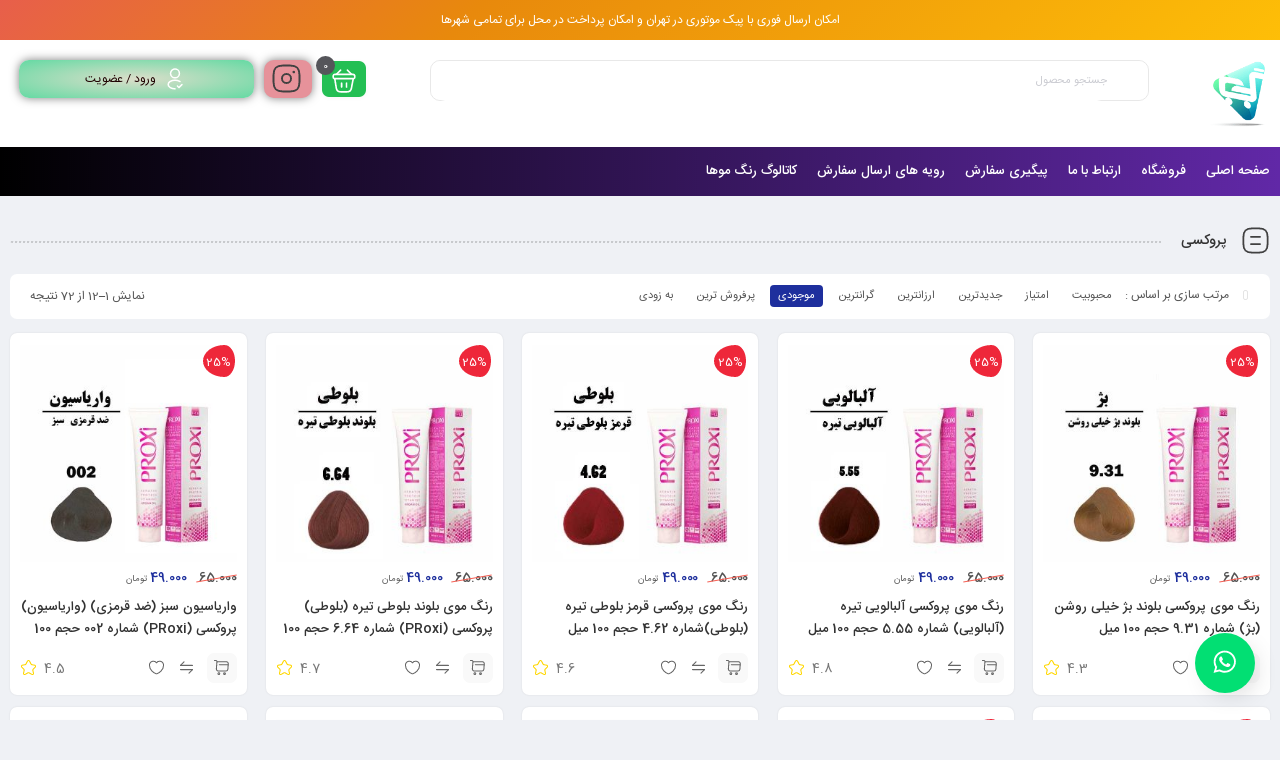

--- FILE ---
content_type: text/html; charset=UTF-8
request_url: https://gisooland.com/product-category/%D8%A2%D8%B1%D8%A7%DB%8C%D8%B4-%D9%85%D9%88-%D9%88-%D8%A7%D8%A8%D8%B1%D9%88/%D8%B1%D9%86%DA%AF-%D9%85%D9%88/%D9%BE%D8%B1%D9%88%DA%A9%D8%B3%DB%8C/
body_size: 26350
content:
<!DOCTYPE html>
<html dir="rtl" lang="fa-IR">
<head>
	<!--meta tag-->
	<meta charset="UTF-8"/>
	<meta http-equiv="X-UA-Compatible" content="IE=edge">
	<meta name="viewport" content="width=device-width, initial-scale=1, maximum-scale=1, user-scalable=no">
	<link rel="profile" href="http://gmpg.org/xfn/11"/>
	<link rel="pingback" href="https://gisooland.com/xmlrpc.php"/>

	<title>پروکسی &#8211; گیسولند</title>
<script type="application/javascript">var mweb_ajax_url = "https://gisooland.com/wp-admin/admin-ajax.php"</script><meta name='robots' content='max-image-preview:large' />
<!--[if lt IE 9]><script src="https://html5shim.googlecode.com/svn/trunk/html5.js"></script><![endif]--><link href='https://fonts.gstatic.com' crossorigin rel='preconnect' />
<link rel="alternate" type="application/rss+xml" title="گیسولند &raquo; خوراک" href="https://gisooland.com/feed/" />
<link rel="alternate" type="application/rss+xml" title="گیسولند &raquo; خوراک دیدگاه‌ها" href="https://gisooland.com/comments/feed/" />
<link rel="alternate" type="application/rss+xml" title="خوراک گیسولند &raquo; پروکسی دسته ها" href="https://gisooland.com/product-category/%d8%b1%d9%86%da%af-%d9%85%d9%88-%d9%88-%d8%ac%d8%a7%d9%86%d8%a8%db%8c/%d8%b1%d9%86%da%af-%d9%85%d9%88/%d9%be%d8%b1%d9%88%da%a9%d8%b3%db%8c/feed/" />
<link rel="icon" type="image/png" href="https://gisooland.com/wp-content/uploads/2024/07/GISOOLAND-LOGO125.png" /><link rel="apple-touch-icon" href="https://gisooland.com/wp-content/uploads/2024/07/GISOOLAND-LOGO125.png" /><meta name="msapplication-TileColor" content="#ffffff"><meta name="msapplication-TileImage" content="https://gisooland.com/wp-content/uploads/2024/07/GISOOLAND-LOGO125.png" /><style id='wp-img-auto-sizes-contain-inline-css' type='text/css'>
img:is([sizes=auto i],[sizes^="auto," i]){contain-intrinsic-size:3000px 1500px}
/*# sourceURL=wp-img-auto-sizes-contain-inline-css */
</style>
<link rel='stylesheet' id='wp.admin.app.openpos.styles-css' href='https://gisooland.com/wp-content/plugins/woocommerce-openpos-app-wordpress//pos.css?ver=13d973443cbcd8a40b1606143cf54e55' type='text/css' media='all' />
<style id='wp-emoji-styles-inline-css' type='text/css'>

	img.wp-smiley, img.emoji {
		display: inline !important;
		border: none !important;
		box-shadow: none !important;
		height: 1em !important;
		width: 1em !important;
		margin: 0 0.07em !important;
		vertical-align: -0.1em !important;
		background: none !important;
		padding: 0 !important;
	}
/*# sourceURL=wp-emoji-styles-inline-css */
</style>
<link rel='stylesheet' id='wp-block-library-rtl-css' href='https://gisooland.com/wp-includes/css/dist/block-library/style-rtl.min.css?ver=13d973443cbcd8a40b1606143cf54e55' type='text/css' media='all' />
<link rel='stylesheet' id='wc-blocks-style-rtl-css' href='https://gisooland.com/wp-content/plugins/woocommerce/assets/client/blocks/wc-blocks-rtl.css?ver=wc-10.4.3' type='text/css' media='all' />
<style id='global-styles-inline-css' type='text/css'>
:root{--wp--preset--aspect-ratio--square: 1;--wp--preset--aspect-ratio--4-3: 4/3;--wp--preset--aspect-ratio--3-4: 3/4;--wp--preset--aspect-ratio--3-2: 3/2;--wp--preset--aspect-ratio--2-3: 2/3;--wp--preset--aspect-ratio--16-9: 16/9;--wp--preset--aspect-ratio--9-16: 9/16;--wp--preset--color--black: #000000;--wp--preset--color--cyan-bluish-gray: #abb8c3;--wp--preset--color--white: #ffffff;--wp--preset--color--pale-pink: #f78da7;--wp--preset--color--vivid-red: #cf2e2e;--wp--preset--color--luminous-vivid-orange: #ff6900;--wp--preset--color--luminous-vivid-amber: #fcb900;--wp--preset--color--light-green-cyan: #7bdcb5;--wp--preset--color--vivid-green-cyan: #00d084;--wp--preset--color--pale-cyan-blue: #8ed1fc;--wp--preset--color--vivid-cyan-blue: #0693e3;--wp--preset--color--vivid-purple: #9b51e0;--wp--preset--gradient--vivid-cyan-blue-to-vivid-purple: linear-gradient(135deg,rgb(6,147,227) 0%,rgb(155,81,224) 100%);--wp--preset--gradient--light-green-cyan-to-vivid-green-cyan: linear-gradient(135deg,rgb(122,220,180) 0%,rgb(0,208,130) 100%);--wp--preset--gradient--luminous-vivid-amber-to-luminous-vivid-orange: linear-gradient(135deg,rgb(252,185,0) 0%,rgb(255,105,0) 100%);--wp--preset--gradient--luminous-vivid-orange-to-vivid-red: linear-gradient(135deg,rgb(255,105,0) 0%,rgb(207,46,46) 100%);--wp--preset--gradient--very-light-gray-to-cyan-bluish-gray: linear-gradient(135deg,rgb(238,238,238) 0%,rgb(169,184,195) 100%);--wp--preset--gradient--cool-to-warm-spectrum: linear-gradient(135deg,rgb(74,234,220) 0%,rgb(151,120,209) 20%,rgb(207,42,186) 40%,rgb(238,44,130) 60%,rgb(251,105,98) 80%,rgb(254,248,76) 100%);--wp--preset--gradient--blush-light-purple: linear-gradient(135deg,rgb(255,206,236) 0%,rgb(152,150,240) 100%);--wp--preset--gradient--blush-bordeaux: linear-gradient(135deg,rgb(254,205,165) 0%,rgb(254,45,45) 50%,rgb(107,0,62) 100%);--wp--preset--gradient--luminous-dusk: linear-gradient(135deg,rgb(255,203,112) 0%,rgb(199,81,192) 50%,rgb(65,88,208) 100%);--wp--preset--gradient--pale-ocean: linear-gradient(135deg,rgb(255,245,203) 0%,rgb(182,227,212) 50%,rgb(51,167,181) 100%);--wp--preset--gradient--electric-grass: linear-gradient(135deg,rgb(202,248,128) 0%,rgb(113,206,126) 100%);--wp--preset--gradient--midnight: linear-gradient(135deg,rgb(2,3,129) 0%,rgb(40,116,252) 100%);--wp--preset--font-size--small: 13px;--wp--preset--font-size--medium: 20px;--wp--preset--font-size--large: 36px;--wp--preset--font-size--x-large: 42px;--wp--preset--spacing--20: 0.44rem;--wp--preset--spacing--30: 0.67rem;--wp--preset--spacing--40: 1rem;--wp--preset--spacing--50: 1.5rem;--wp--preset--spacing--60: 2.25rem;--wp--preset--spacing--70: 3.38rem;--wp--preset--spacing--80: 5.06rem;--wp--preset--shadow--natural: 6px 6px 9px rgba(0, 0, 0, 0.2);--wp--preset--shadow--deep: 12px 12px 50px rgba(0, 0, 0, 0.4);--wp--preset--shadow--sharp: 6px 6px 0px rgba(0, 0, 0, 0.2);--wp--preset--shadow--outlined: 6px 6px 0px -3px rgb(255, 255, 255), 6px 6px rgb(0, 0, 0);--wp--preset--shadow--crisp: 6px 6px 0px rgb(0, 0, 0);}:where(.is-layout-flex){gap: 0.5em;}:where(.is-layout-grid){gap: 0.5em;}body .is-layout-flex{display: flex;}.is-layout-flex{flex-wrap: wrap;align-items: center;}.is-layout-flex > :is(*, div){margin: 0;}body .is-layout-grid{display: grid;}.is-layout-grid > :is(*, div){margin: 0;}:where(.wp-block-columns.is-layout-flex){gap: 2em;}:where(.wp-block-columns.is-layout-grid){gap: 2em;}:where(.wp-block-post-template.is-layout-flex){gap: 1.25em;}:where(.wp-block-post-template.is-layout-grid){gap: 1.25em;}.has-black-color{color: var(--wp--preset--color--black) !important;}.has-cyan-bluish-gray-color{color: var(--wp--preset--color--cyan-bluish-gray) !important;}.has-white-color{color: var(--wp--preset--color--white) !important;}.has-pale-pink-color{color: var(--wp--preset--color--pale-pink) !important;}.has-vivid-red-color{color: var(--wp--preset--color--vivid-red) !important;}.has-luminous-vivid-orange-color{color: var(--wp--preset--color--luminous-vivid-orange) !important;}.has-luminous-vivid-amber-color{color: var(--wp--preset--color--luminous-vivid-amber) !important;}.has-light-green-cyan-color{color: var(--wp--preset--color--light-green-cyan) !important;}.has-vivid-green-cyan-color{color: var(--wp--preset--color--vivid-green-cyan) !important;}.has-pale-cyan-blue-color{color: var(--wp--preset--color--pale-cyan-blue) !important;}.has-vivid-cyan-blue-color{color: var(--wp--preset--color--vivid-cyan-blue) !important;}.has-vivid-purple-color{color: var(--wp--preset--color--vivid-purple) !important;}.has-black-background-color{background-color: var(--wp--preset--color--black) !important;}.has-cyan-bluish-gray-background-color{background-color: var(--wp--preset--color--cyan-bluish-gray) !important;}.has-white-background-color{background-color: var(--wp--preset--color--white) !important;}.has-pale-pink-background-color{background-color: var(--wp--preset--color--pale-pink) !important;}.has-vivid-red-background-color{background-color: var(--wp--preset--color--vivid-red) !important;}.has-luminous-vivid-orange-background-color{background-color: var(--wp--preset--color--luminous-vivid-orange) !important;}.has-luminous-vivid-amber-background-color{background-color: var(--wp--preset--color--luminous-vivid-amber) !important;}.has-light-green-cyan-background-color{background-color: var(--wp--preset--color--light-green-cyan) !important;}.has-vivid-green-cyan-background-color{background-color: var(--wp--preset--color--vivid-green-cyan) !important;}.has-pale-cyan-blue-background-color{background-color: var(--wp--preset--color--pale-cyan-blue) !important;}.has-vivid-cyan-blue-background-color{background-color: var(--wp--preset--color--vivid-cyan-blue) !important;}.has-vivid-purple-background-color{background-color: var(--wp--preset--color--vivid-purple) !important;}.has-black-border-color{border-color: var(--wp--preset--color--black) !important;}.has-cyan-bluish-gray-border-color{border-color: var(--wp--preset--color--cyan-bluish-gray) !important;}.has-white-border-color{border-color: var(--wp--preset--color--white) !important;}.has-pale-pink-border-color{border-color: var(--wp--preset--color--pale-pink) !important;}.has-vivid-red-border-color{border-color: var(--wp--preset--color--vivid-red) !important;}.has-luminous-vivid-orange-border-color{border-color: var(--wp--preset--color--luminous-vivid-orange) !important;}.has-luminous-vivid-amber-border-color{border-color: var(--wp--preset--color--luminous-vivid-amber) !important;}.has-light-green-cyan-border-color{border-color: var(--wp--preset--color--light-green-cyan) !important;}.has-vivid-green-cyan-border-color{border-color: var(--wp--preset--color--vivid-green-cyan) !important;}.has-pale-cyan-blue-border-color{border-color: var(--wp--preset--color--pale-cyan-blue) !important;}.has-vivid-cyan-blue-border-color{border-color: var(--wp--preset--color--vivid-cyan-blue) !important;}.has-vivid-purple-border-color{border-color: var(--wp--preset--color--vivid-purple) !important;}.has-vivid-cyan-blue-to-vivid-purple-gradient-background{background: var(--wp--preset--gradient--vivid-cyan-blue-to-vivid-purple) !important;}.has-light-green-cyan-to-vivid-green-cyan-gradient-background{background: var(--wp--preset--gradient--light-green-cyan-to-vivid-green-cyan) !important;}.has-luminous-vivid-amber-to-luminous-vivid-orange-gradient-background{background: var(--wp--preset--gradient--luminous-vivid-amber-to-luminous-vivid-orange) !important;}.has-luminous-vivid-orange-to-vivid-red-gradient-background{background: var(--wp--preset--gradient--luminous-vivid-orange-to-vivid-red) !important;}.has-very-light-gray-to-cyan-bluish-gray-gradient-background{background: var(--wp--preset--gradient--very-light-gray-to-cyan-bluish-gray) !important;}.has-cool-to-warm-spectrum-gradient-background{background: var(--wp--preset--gradient--cool-to-warm-spectrum) !important;}.has-blush-light-purple-gradient-background{background: var(--wp--preset--gradient--blush-light-purple) !important;}.has-blush-bordeaux-gradient-background{background: var(--wp--preset--gradient--blush-bordeaux) !important;}.has-luminous-dusk-gradient-background{background: var(--wp--preset--gradient--luminous-dusk) !important;}.has-pale-ocean-gradient-background{background: var(--wp--preset--gradient--pale-ocean) !important;}.has-electric-grass-gradient-background{background: var(--wp--preset--gradient--electric-grass) !important;}.has-midnight-gradient-background{background: var(--wp--preset--gradient--midnight) !important;}.has-small-font-size{font-size: var(--wp--preset--font-size--small) !important;}.has-medium-font-size{font-size: var(--wp--preset--font-size--medium) !important;}.has-large-font-size{font-size: var(--wp--preset--font-size--large) !important;}.has-x-large-font-size{font-size: var(--wp--preset--font-size--x-large) !important;}
/*# sourceURL=global-styles-inline-css */
</style>

<style id='classic-theme-styles-inline-css' type='text/css'>
/*! This file is auto-generated */
.wp-block-button__link{color:#fff;background-color:#32373c;border-radius:9999px;box-shadow:none;text-decoration:none;padding:calc(.667em + 2px) calc(1.333em + 2px);font-size:1.125em}.wp-block-file__button{background:#32373c;color:#fff;text-decoration:none}
/*# sourceURL=/wp-includes/css/classic-themes.min.css */
</style>
<style id='woocommerce-inline-inline-css' type='text/css'>
.woocommerce form .form-row .required { visibility: visible; }
/*# sourceURL=woocommerce-inline-inline-css */
</style>
<link rel='stylesheet' id='redux-extendify-styles-css' href='https://gisooland.com/wp-content/themes/mweb-digiland-pro/includes/framework/redux-core/assets/css/extendify-utilities.css?ver=4.4.9' type='text/css' media='all' />
<link rel='stylesheet' id='plugins-theme-css' href='https://gisooland.com/wp-content/themes/mweb-digiland-pro/assets/css/plugins-theme.css?ver=16.2' type='text/css' media='all' />
<link rel='stylesheet' id='woocommerce-css' href='https://gisooland.com/wp-content/themes/mweb-digiland-pro/assets/css/woocommerce.css?ver=16.2' type='text/css' media='all' />
<link rel='stylesheet' id='mweb-style-css' href='https://gisooland.com/wp-content/themes/mweb-digiland-pro/style.css?ver=16.2' type='text/css' media='all' />
<style id='mweb-style-inline-css' type='text/css'>
@font-face{font-family:"IRANSansnum";font-style:normal;font-weight:500;font-display:block;src:url("https://gisooland.com/wp-content/themes/mweb-digiland-pro/assets/fonts/IRANSans-medium-fanum.eot");src:url("https://gisooland.com/wp-content/themes/mweb-digiland-pro/assets/fonts/IRANSans-medium-fanum.eot?#iefix") format("embedded-opentype"), url("https://gisooland.com/wp-content/themes/mweb-digiland-pro/assets/fonts/IRANSans-medium-fanum.woff") format("woff"), url("https://gisooland.com/wp-content/themes/mweb-digiland-pro/assets/fonts/IRANSans-medium-fanum.ttf") format("truetype")}@font-face{font-family:"IRANSansnum";font-style:normal;font-weight:normal;font-display:block;src:url("https://gisooland.com/wp-content/themes/mweb-digiland-pro/assets/fonts/IRANSans-fanum.eot");src:url("https://gisooland.com/wp-content/themes/mweb-digiland-pro/assets/fonts/IRANSans-fanum.eot?#iefix") format("embedded-opentype"), url("https://gisooland.com/wp-content/themes/mweb-digiland-pro/assets/fonts/IRANSans-fanum.woff") format("woff"), url("https://gisooland.com/wp-content/themes/mweb-digiland-pro/assets/fonts/IRANSans-fanum.ttf") format("truetype")}@media (min-width:1200px){.container{max-width:1150px}header .my_sticky #navigation{max-width:1150px}}:root{--mainfont:IRANSansnum;--mainfontnum:IRANSansnum;--borderradius:7px;--featured:0}.header_offer{font-size:12px;text-align:center}.single_product_head{padding:0px 15px 10px;background-color:#f5f6f7}.woocommerce .entry-summary .product_meta{padding:0}.item .item-area, .woocommerce-account .woocommerce-MyAccount-navigation, .my_acc_user_info, .widget, .tb-wrap, .el_alert, .page-shopping-cart .woocommerce-cart-form, .mweb_checkout_page, .woocommerce-orders .woocommerce-MyAccount-content, .woocommerce-downloads .woocommerce-MyAccount-content, .woocommerce-woo-wallet-transactions .woocommerce-MyAccount-content, .order_action.or_cancel, .order_return_wrap{box-shadow:0 0px 2px 0px rgba(0, 0, 0, 0.1)}.elm_c_wrap{left:auto !important;right:25px}.elm_c_btn.btn_c_all{background-color:#FC0111}.mweb-main-menu ul>li.level-0>a{font-size:12px;font-weight:;color:#333}.mweb-main-menu ul>li.level-0{line-height:49px}.entry-content>p, .entry_content_inner>p{font-size:12px;line-height:12px}.entry-content>h2, .entry_content_inner>h2{font-size:;font-weight:;color:;line-height:}.entry-content>h3, .entry_content_inner>h3{font-size:;font-weight:;color:;line-height:}.entry-content>h4, .entry_content_inner>h4{font-size:;font-weight:500;color:;line-height:}.entry-content>h5, .entry_content_inner>h5{font-size:;font-weight:500;color:;line-height:}#header{margin:0 auto}
/*# sourceURL=mweb-style-inline-css */
</style>
<link rel='stylesheet' id='elementor-icons-css' href='https://gisooland.com/wp-content/plugins/elementor/assets/lib/eicons/css/elementor-icons.min.css?ver=5.44.0' type='text/css' media='all' />
<link rel='stylesheet' id='elementor-frontend-css' href='https://gisooland.com/wp-content/plugins/elementor/assets/css/frontend-rtl.min.css?ver=3.32.3' type='text/css' media='all' />
<link rel='stylesheet' id='elementor-post-55766-css' href='https://gisooland.com/wp-content/uploads/elementor/css/post-55766.css?ver=1769470949' type='text/css' media='all' />
<link rel='stylesheet' id='elementor-post-87877-css' href='https://gisooland.com/wp-content/uploads/elementor/css/post-87877.css?ver=1769470949' type='text/css' media='all' />
<link rel='stylesheet' id='elementor-post-60951-css' href='https://gisooland.com/wp-content/uploads/elementor/css/post-60951.css?ver=1769470949' type='text/css' media='all' />
<link rel='stylesheet' id='elementor-post-4143-css' href='https://gisooland.com/wp-content/uploads/elementor/css/post-4143.css?ver=1769470949' type='text/css' media='all' />
<script type="text/javascript" src="https://gisooland.com/wp-includes/js/jquery/jquery.min.js?ver=3.7.1" id="jquery-core-js"></script>
<script type="text/javascript" src="https://gisooland.com/wp-includes/js/jquery/jquery-migrate.min.js?ver=3.4.1" id="jquery-migrate-js"></script>
<script type="text/javascript" src="https://gisooland.com/wp-content/plugins/woocommerce/assets/js/jquery-blockui/jquery.blockUI.min.js?ver=2.7.0-wc.10.4.3" id="wc-jquery-blockui-js" defer="defer" data-wp-strategy="defer"></script>
<script type="text/javascript" id="wc-add-to-cart-js-extra">
/* <![CDATA[ */
var wc_add_to_cart_params = {"ajax_url":"/wp-admin/admin-ajax.php","wc_ajax_url":"/?wc-ajax=%%endpoint%%","i18n_view_cart":"\u0645\u0634\u0627\u0647\u062f\u0647 \u0633\u0628\u062f \u062e\u0631\u06cc\u062f","cart_url":"https://gisooland.com/cart-2/","is_cart":"","cart_redirect_after_add":"no"};
//# sourceURL=wc-add-to-cart-js-extra
/* ]]> */
</script>
<script type="text/javascript" src="https://gisooland.com/wp-content/plugins/woocommerce/assets/js/frontend/add-to-cart.min.js?ver=10.4.3" id="wc-add-to-cart-js" defer="defer" data-wp-strategy="defer"></script>
<script type="text/javascript" src="https://gisooland.com/wp-content/plugins/woocommerce/assets/js/js-cookie/js.cookie.min.js?ver=2.1.4-wc.10.4.3" id="wc-js-cookie-js" defer="defer" data-wp-strategy="defer"></script>
<script type="text/javascript" id="woocommerce-js-extra">
/* <![CDATA[ */
var woocommerce_params = {"ajax_url":"/wp-admin/admin-ajax.php","wc_ajax_url":"/?wc-ajax=%%endpoint%%","i18n_password_show":"\u0646\u0645\u0627\u06cc\u0634 \u0631\u0645\u0632 \u0639\u0628\u0648\u0631","i18n_password_hide":"\u0645\u062e\u0641\u06cc\u200c\u0633\u0627\u0632\u06cc \u0631\u0645\u0632 \u0639\u0628\u0648\u0631"};
//# sourceURL=woocommerce-js-extra
/* ]]> */
</script>
<script type="text/javascript" src="https://gisooland.com/wp-content/plugins/woocommerce/assets/js/frontend/woocommerce.min.js?ver=10.4.3" id="woocommerce-js" defer="defer" data-wp-strategy="defer"></script>
<link rel="https://api.w.org/" href="https://gisooland.com/wp-json/" /><link rel="alternate" title="JSON" type="application/json" href="https://gisooland.com/wp-json/wp/v2/product_cat/540" /><link rel="EditURI" type="application/rsd+xml" title="RSD" href="https://gisooland.com/xmlrpc.php?rsd" />

<meta name="generator" content="Redux 4.4.9" />	<noscript><style>.woocommerce-product-gallery{ opacity: 1 !important; }</style></noscript>
	<meta name="generator" content="Elementor 3.32.3; features: additional_custom_breakpoints; settings: css_print_method-external, google_font-enabled, font_display-swap">
<style type="text/css">.recentcomments a{display:inline !important;padding:0 !important;margin:0 !important;}</style>			<style>
				.e-con.e-parent:nth-of-type(n+4):not(.e-lazyloaded):not(.e-no-lazyload),
				.e-con.e-parent:nth-of-type(n+4):not(.e-lazyloaded):not(.e-no-lazyload) * {
					background-image: none !important;
				}
				@media screen and (max-height: 1024px) {
					.e-con.e-parent:nth-of-type(n+3):not(.e-lazyloaded):not(.e-no-lazyload),
					.e-con.e-parent:nth-of-type(n+3):not(.e-lazyloaded):not(.e-no-lazyload) * {
						background-image: none !important;
					}
				}
				@media screen and (max-height: 640px) {
					.e-con.e-parent:nth-of-type(n+2):not(.e-lazyloaded):not(.e-no-lazyload),
					.e-con.e-parent:nth-of-type(n+2):not(.e-lazyloaded):not(.e-no-lazyload) * {
						background-image: none !important;
					}
				}
			</style>
			<link rel="icon" href="https://gisooland.com/wp-content/uploads/2023/08/cropped-GISOOLAND-LOGO-32x32.png" sizes="32x32" />
<link rel="icon" href="https://gisooland.com/wp-content/uploads/2023/08/cropped-GISOOLAND-LOGO-192x192.png" sizes="192x192" />
<link rel="apple-touch-icon" href="https://gisooland.com/wp-content/uploads/2023/08/cropped-GISOOLAND-LOGO-180x180.png" />
<meta name="msapplication-TileImage" content="https://gisooland.com/wp-content/uploads/2023/08/cropped-GISOOLAND-LOGO-270x270.png" />
<noscript><style id="rocket-lazyload-nojs-css">.rll-youtube-player, [data-lazy-src]{display:none !important;}</style></noscript>
</head>
<body class="rtl archive tax-product_cat term-540 wp-custom-logo wp-embed-responsive wp-theme-mweb-digiland-pro theme-mweb-digiland-pro woocommerce woocommerce-page woocommerce-no-js mweb-body labelstyle_three elementor-page-4143 elementor-default elementor-template-full-width elementor-kit-55766" itemscope  itemtype="https://schema.org/WebPage" >
			<div class="header_offer bg_gradient_animation"><div class="container"><a href="http://"><p>امکان ارسال فوری با پیک موتوری در تهران و امکان پرداخت در محل برای تمامی شهرها</p></a></div></div><div class="togglesidebar cart_sidebar">
	<div class="cart_sidebar_wrap">
		<div class="cart_sidebar_head">
			<div class="cart_sidebar_close close_sidebar" data-class="open_cart_sidebar"><svg class="pack-theme" viewBox="0 0 24 24"><use xlink:href="https://gisooland.com/wp-content/themes/mweb-digiland-pro/assets/images/icons.svg#close-square"></use></svg></div>
			<strong>سبد خرید</strong>
			<div class="cart_count">0</div>
		</div>
		<div class="widget_shopping_cart_content">
			<form id="mweb-mini-cart-form" action="https://gisooland.com/cart-2/" method="post">
    <input type="hidden" id="_wpnonce" name="_wpnonce" value="11e3e23dbe" /><input type="hidden" name="_wp_http_referer" value="/product-category/%D8%A2%D8%B1%D8%A7%DB%8C%D8%B4-%D9%85%D9%88-%D9%88-%D8%A7%D8%A8%D8%B1%D9%88/%D8%B1%D9%86%DA%AF-%D9%85%D9%88/%D9%BE%D8%B1%D9%88%DA%A9%D8%B3%DB%8C/" /></form>

	<p class="woocommerce-mini-cart__empty-message"><svg class="pack-theme" viewBox="0 0 24 24"><use xlink:href="https://gisooland.com/wp-content/themes/mweb-digiland-pro/assets/images/icons.svg#bag-2"></use></svg>هیچ محصولی در سبد خرید نیست.</p>


		</div>
	</div>
</div>
<div class="elm_form_w account_action">
<div class="title">حساب کاربری</div>
	<div class="login_wrap">
			
		<form id="mweb_subscribe" action="#0" method="post">
			<p class="form-row-wide row-mobile">
				<span class="woocommerce-input-wrapper mobile"><svg class="pack-theme" viewBox="0 0 24 24"><use xlink:href="https://gisooland.com/wp-content/themes/mweb-digiland-pro/assets/images/icons.svg#mobile"></use></svg><input type="text" name="phone_number" placeholder="شماره موبایل - - - - - - - - - 09" value="" maxlength="11" required=""></span>
			</p>
			<input type="hidden" name="action" value="ajax_login_register" />
						<input type="submit" value="ورود یا عضویت" class="wp_subscribe_btn">
					</form>
	
	
</div>
</div>
				<header data-elementor-type="header" data-elementor-id="87877" class="elementor elementor-87877 elementor-location-header" data-elementor-post-type="elementor_library">
					<section class="elementor-section elementor-top-section elementor-element elementor-element-518d992d elementor-section-full_width elementor-section-height-default elementor-section-height-default" data-id="518d992d" data-element_type="section" data-settings="{&quot;background_background&quot;:&quot;classic&quot;}">
						<div class="elementor-container elementor-column-gap-default">
					<div class="elementor-column elementor-col-33 elementor-top-column elementor-element elementor-element-6100fe11" data-id="6100fe11" data-element_type="column">
			<div class="elementor-widget-wrap elementor-element-populated">
						<div class="elementor-element elementor-element-35829bc7 elementor-widget-mobile__width-auto elementor-widget elementor-widget-my-header-logo" data-id="35829bc7" data-element_type="widget" data-widget_type="my-header-logo.default">
				<div class="elementor-widget-container">
							<div class="logo elm_logo align_right"  itemscope  itemtype="https://schema.org/Organization" >
			<a href="https://gisooland.com/" title="گیسولند">
										<img src="https://gisooland.com/wp-content/uploads/2024/07/GISOOLAND-LOGO125.png"  width="120" height="120" alt="گیسولند" >
								</a>	
			<meta itemprop="name" content="گیسولند">
		</div>
						</div>
				</div>
					</div>
		</div>
				<div class="elementor-column elementor-col-33 elementor-top-column elementor-element elementor-element-7d2aefac" data-id="7d2aefac" data-element_type="column">
			<div class="elementor-widget-wrap elementor-element-populated">
						<div class="elementor-element elementor-element-207f76e8 elementor-widget elementor-widget-my-header-search" data-id="207f76e8" data-element_type="widget" data-widget_type="my-header-search.default">
				<div class="elementor-widget-container">
					<form class="search_wrap elm_search" id="ajax-form-search" method="get" action="https://gisooland.com/"><span class="search_clear"><svg class="pack-theme" viewBox="0 0 24 24"><use xlink:href="https://gisooland.com/wp-content/themes/mweb-digiland-pro/assets/images/icons.svg#close-circle"></use></svg></span><span class="search_icon"><svg class="pack-theme" viewBox="0 0 24 24"><use xlink:href="https://gisooland.com/wp-content/themes/mweb-digiland-pro/assets/images/icons.svg#search"></use></svg></span><input type="text" id="search-form-text" class="search-field" value="" name="s" placeholder="جستجو محصول" /><button> جستجو </button><input type="hidden" name="post_type" value="product" /><input type="hidden" id="search_cat_id" name="cat_id" value="" /><div id="ajax-search-result"></div></form>				</div>
				</div>
					</div>
		</div>
				<div class="elementor-column elementor-col-33 elementor-top-column elementor-element elementor-element-1d04f022" data-id="1d04f022" data-element_type="column">
			<div class="elementor-widget-wrap elementor-element-populated">
						<div class="elementor-element elementor-element-783f0d9e elementor-widget__width-initial elementor-widget elementor-widget-my-header-cart" data-id="783f0d9e" data-element_type="widget" data-widget_type="my-header-cart.default">
				<div class="elementor-widget-container">
								<div class="top_icons shop_cart get_sidebar elm_cart_s" data-class="open_cart_sidebar"> <a class="head_cart_total" href="https://gisooland.com/cart-2/" title="مشاهده سبد خرید"> <span class="shop-badge header-cart-count">0 </span><svg class="pack-theme" viewBox="0 0 24 24"><use xlink:href="https://gisooland.com/wp-content/themes/mweb-digiland-pro/assets/images/icons.svg#bag"></use></svg></a>
							</div>
						</div>
				</div>
				<div class="elementor-element elementor-element-02138df elementor-widget__width-initial elementor-widget elementor-widget-my-header-button" data-id="02138df" data-element_type="widget" data-widget_type="my-header-button.default">
				<div class="elementor-widget-container">
					<a class="elm_btn_c" href="https://instagram.com/gisooland.co-" title=""  target="_blank" rel="nofollow"><svg class="pack-theme" viewBox="0 0 24 24"><use xlink:href="https://gisooland.com/wp-content/themes/mweb-digiland-pro/assets/images/icons.svg#instagram"></use></svg></a>				</div>
				</div>
				<div class="elementor-element elementor-element-66cf3b67 elementor-widget__width-initial elementor-widget elementor-widget-my-header-user" data-id="66cf3b67" data-element_type="widget" data-widget_type="my-header-user.default">
				<div class="elementor-widget-container">
											<a class="user_login login_btn elm_user_btn el_is_text" href="https://gisooland.com/my-account-2/">
				<svg class="pack-theme" viewBox="0 0 24 24"><use xlink:href="https://gisooland.com/wp-content/themes/mweb-digiland-pro/assets/images/icons.svg#profile-tick"></use></svg><p>ورود / عضویت</p>				</a>
									</div>
				</div>
					</div>
		</div>
					</div>
		</section>
				<section class="elementor-section elementor-top-section elementor-element elementor-element-6f58169e elementor-section-full_width elementor-section-height-default elementor-section-height-default" data-id="6f58169e" data-element_type="section" data-settings="{&quot;background_background&quot;:&quot;gradient&quot;}">
						<div class="elementor-container elementor-column-gap-no">
					<div class="elementor-column elementor-col-100 elementor-top-column elementor-element elementor-element-22279e1e" data-id="22279e1e" data-element_type="column">
			<div class="elementor-widget-wrap elementor-element-populated">
						<div class="elementor-element elementor-element-3da75905 elementor-menu-icon-vertical-yes elementor-widget elementor-widget-my-header-menu" data-id="3da75905" data-element_type="widget" data-widget_type="my-header-menu.default">
				<div class="elementor-widget-container">
					<div id="navigation" class="mweb-drop-down mweb-main-menu main_menu_align"><ul id="menu-main-menu" class="menu"><li  class="level-0 menu-item-70406 std-menu menu-item menu-item-type-post_type menu-item-object-page menu-item-home" ><a href="https://gisooland.com/"><span class="el_text">صفحه اصلی</span></a></li>
<li  class="level-0 menu-item-70411 std-menu menu-item menu-item-type-post_type menu-item-object-page" ><a href="https://gisooland.com/shop/"><span class="el_text">فروشگاه</span></a></li>
<li  class="level-0 menu-item-70407 std-menu menu-item menu-item-type-post_type menu-item-object-page" ><a href="https://gisooland.com/%d8%a7%d8%b1%d8%aa%d8%a8%d8%a7%d8%b7-%d8%a8%d8%a7-%d9%85%d8%a7/"><span class="el_text">ارتباط با ما</span></a></li>
<li  class="level-0 menu-item-70408 std-menu menu-item menu-item-type-post_type menu-item-object-page" ><a href="https://gisooland.com/order_tracking/"><span class="el_text">پیگیری سفارش</span></a></li>
<li  class="level-0 menu-item-70410 std-menu menu-item menu-item-type-post_type menu-item-object-page" ><a href="https://gisooland.com/send-order/"><span class="el_text">رویه های ارسال سفارش</span></a></li>
<li  class="level-0 menu-item-80456 std-menu menu-item menu-item-type-post_type menu-item-object-page menu-item-has-children" ><a href="https://gisooland.com/hair-color-catalogue/"><span class="el_text">کاتالوگ رنگ موها</span><span class="el_arrow"><svg class="pack-theme" viewBox="0 0 24 24"><use xlink:href="https://gisooland.com/wp-content/themes/mweb-digiland-pro/assets/images/icons.svg#arrow-down"></use></svg></span></a>
<ul class="sub-menu" >
	<li  class="level-1 menu-item-80457 std-menu menu-item menu-item-type-post_type menu-item-object-page" ><a href="https://gisooland.com/kalyon-hair-color-album/">کاتالوگ رنگ کالیون</a></li>
	<li  class="level-1 menu-item-80458 std-menu menu-item menu-item-type-post_type menu-item-object-page" ><a href="https://gisooland.com/lady-hair-color-album/">کاتالوگ رنگ لیدی</a></li>
	<li  class="level-1 menu-item-80459 std-menu menu-item menu-item-type-post_type menu-item-object-page" ><a href="https://gisooland.com/vals-hair-color-album/">کاتالوگ رنگ والس</a></li>
	<li  class="level-1 menu-item-80460 std-menu menu-item menu-item-type-post_type menu-item-object-page" ><a href="https://gisooland.com/domacy-hair-color-album/">کاتالوگ رنگ دوماسی</a></li>
	<li  class="level-1 menu-item-80461 std-menu menu-item menu-item-type-post_type menu-item-object-page" ><a href="https://gisooland.com/awaii-hair-color-album/">کاتالوگ رنگ آوایی</a></li>
</ul>
</li>
</ul></div><div class="off-canvas-wrap">
	<div class="close-off-canvas-wrap"><a href="#" id="mweb-close-off-canvas"><svg xmlns="http://www.w3.org/2000/svg" viewBox="0 0 384 512"><path d="M324.5 411.1c6.2 6.2 16.4 6.2 22.6 0s6.2-16.4 0-22.6L214.6 256 347.1 123.5c6.2-6.2 6.2-16.4 0-22.6s-16.4-6.2-22.6 0L192 233.4 59.5 100.9c-6.2-6.2-16.4-6.2-22.6 0s-6.2 16.4 0 22.6L169.4 256 36.9 388.5c-6.2 6.2-6.2 16.4 0 22.6s16.4 6.2 22.6 0L192 278.6 324.5 411.1z"/></svg></a></div>
	<div class="off-canvas-inner">
				<div id="mobile-nav" class="mobile-menu-wrap">
				<ul id="menu-%d9%81%d9%87%d8%b1%d8%b3%d8%aa-%d8%af%d8%b3%d8%aa%d9%87-%d8%a8%d9%86%d8%af%db%8c" class="mobile-menu"><li  class="menu-item-63311 menu-item menu-item-type-taxonomy menu-item-object-product_cat current-product_cat-ancestor current-menu-ancestor menu-item-has-children"><a href="https://gisooland.com/product-category/%d8%b1%d9%86%da%af-%d9%85%d9%88-%d9%88-%d8%ac%d8%a7%d9%86%d8%a8%db%8c/">رنگ مو و جانبی<span class="explain-menu"><svg class="pack-theme" viewBox="0 0 24 24"><use xlink:href="https://gisooland.com/wp-content/themes/mweb-digiland-pro/assets/images/icons.svg#arrow-left-1"></use></svg></span></a>
<ul class="sub-menu">
	<li  class="menu-item-63315 menu-item menu-item-type-taxonomy menu-item-object-product_cat current-product_cat-ancestor current-menu-ancestor current-menu-parent current-product_cat-parent menu-item-has-children"><a href="https://gisooland.com/product-category/%d8%b1%d9%86%da%af-%d9%85%d9%88-%d9%88-%d8%ac%d8%a7%d9%86%d8%a8%db%8c/%d8%b1%d9%86%da%af-%d9%85%d9%88/">رنگ مو<span class="explain-menu"><svg class="pack-theme" viewBox="0 0 24 24"><use xlink:href="https://gisooland.com/wp-content/themes/mweb-digiland-pro/assets/images/icons.svg#arrow-left-1"></use></svg></span></a>
	<ul class="sub-menu">
		<li  class="menu-item-63756 menu-item menu-item-type-taxonomy menu-item-object-product_cat"><a href="https://gisooland.com/product-category/%d8%b1%d9%86%da%af-%d9%85%d9%88-%d9%88-%d8%ac%d8%a7%d9%86%d8%a8%db%8c/%d8%b1%d9%86%da%af-%d9%85%d9%88/%d8%a2%d8%b1%da%a9%db%8c%d8%a7/">آرکیا</a></li>
		<li  class="menu-item-63757 menu-item menu-item-type-taxonomy menu-item-object-product_cat"><a href="https://gisooland.com/product-category/%d8%b1%d9%86%da%af-%d9%85%d9%88-%d9%88-%d8%ac%d8%a7%d9%86%d8%a8%db%8c/%d8%b1%d9%86%da%af-%d9%85%d9%88/%d8%a2%d9%86%db%8c%da%a9%d8%a7/">آنیکا</a></li>
		<li  class="menu-item-63758 menu-item menu-item-type-taxonomy menu-item-object-product_cat"><a href="https://gisooland.com/product-category/%d8%b1%d9%86%da%af-%d9%85%d9%88-%d9%88-%d8%ac%d8%a7%d9%86%d8%a8%db%8c/%d8%b1%d9%86%da%af-%d9%85%d9%88/%d8%a7%d8%b3%d8%aa%d8%a7%d8%b1/">استار</a></li>
		<li  class="menu-item-63759 menu-item menu-item-type-taxonomy menu-item-object-product_cat"><a href="https://gisooland.com/product-category/%d8%b1%d9%86%da%af-%d9%85%d9%88-%d9%88-%d8%ac%d8%a7%d9%86%d8%a8%db%8c/%d8%b1%d9%86%da%af-%d9%85%d9%88/%d8%a7%d8%b3%d8%aa%d8%a7%d8%b1-%d9%84%db%8c%d8%af%db%8c/">استار لیدی</a></li>
		<li  class="menu-item-63760 menu-item menu-item-type-taxonomy menu-item-object-product_cat"><a href="https://gisooland.com/product-category/%d8%b1%d9%86%da%af-%d9%85%d9%88-%d9%88-%d8%ac%d8%a7%d9%86%d8%a8%db%8c/%d8%b1%d9%86%da%af-%d9%85%d9%88/%d8%a8%d9%84%d9%88%d9%86%db%8c%d8%a7/">بلونیا</a></li>
		<li  class="menu-item-63761 menu-item menu-item-type-taxonomy menu-item-object-product_cat"><a href="https://gisooland.com/product-category/%d9%be%d8%a7%d9%84%d9%85%d9%88%d8%b1/">پالمور</a></li>
		<li  class="menu-item-63762 menu-item menu-item-type-taxonomy menu-item-object-product_cat"><a href="https://gisooland.com/product-category/%d8%b1%d9%86%da%af-%d9%85%d9%88-%d9%88-%d8%ac%d8%a7%d9%86%d8%a8%db%8c/%d8%b1%d9%86%da%af-%d9%85%d9%88/%d8%a8%db%8c%d8%ac%d9%88%d8%b1%da%a9%d8%a7/">بیجورکا</a></li>
		<li  class="menu-item-63763 menu-item menu-item-type-taxonomy menu-item-object-product_cat"><a href="https://gisooland.com/product-category/%d8%b1%d9%86%da%af-%d9%85%d9%88-%d9%88-%d8%ac%d8%a7%d9%86%d8%a8%db%8c/%d8%b1%d9%86%da%af-%d9%85%d9%88/%d9%be%d8%a7%d8%af%db%8c%d9%86%d8%a7/">پادینا</a></li>
		<li  class="menu-item-63765 menu-item menu-item-type-taxonomy menu-item-object-product_cat"><a href="https://gisooland.com/product-category/%d8%b1%d9%86%da%af-%d9%85%d9%88-%d9%88-%d8%ac%d8%a7%d9%86%d8%a8%db%8c/%d8%b1%d9%86%da%af-%d9%85%d9%88/%d9%be%d8%b1%d8%b3%d8%aa%db%8c%da%98/">پرستیژ</a></li>
		<li  class="menu-item-63766 menu-item menu-item-type-taxonomy menu-item-object-product_cat"><a href="https://gisooland.com/product-category/%d8%b1%d9%86%da%af-%d9%85%d9%88-%d9%88-%d8%ac%d8%a7%d9%86%d8%a8%db%8c/%d8%b1%d9%86%da%af-%d9%85%d9%88/%d9%be%d8%b1%d9%86%d8%b3%d9%84%db%8c/">پرنسلی</a></li>
		<li  class="menu-item-63767 menu-item menu-item-type-taxonomy menu-item-object-product_cat current-menu-item"><a href="https://gisooland.com/product-category/%d8%b1%d9%86%da%af-%d9%85%d9%88-%d9%88-%d8%ac%d8%a7%d9%86%d8%a8%db%8c/%d8%b1%d9%86%da%af-%d9%85%d9%88/%d9%be%d8%b1%d9%88%da%a9%d8%b3%db%8c/">پروکسی</a></li>
		<li  class="menu-item-63768 menu-item menu-item-type-taxonomy menu-item-object-product_cat"><a href="https://gisooland.com/product-category/%d8%b1%d9%86%da%af-%d9%85%d9%88-%d9%88-%d8%ac%d8%a7%d9%86%d8%a8%db%8c/%d8%b1%d9%86%da%af-%d9%85%d9%88/%d9%be%db%8c%da%af%d8%a7%d8%b1/">پیگار</a></li>
		<li  class="menu-item-63769 menu-item menu-item-type-taxonomy menu-item-object-product_cat"><a href="https://gisooland.com/product-category/%d8%b1%d9%86%da%af-%d9%85%d9%88-%d9%88-%d8%ac%d8%a7%d9%86%d8%a8%db%8c/%d8%b1%d9%86%da%af-%d9%85%d9%88/%d9%be%db%8c%d9%84%d9%88%d9%86/">پیلون</a></li>
		<li  class="menu-item-63770 menu-item menu-item-type-taxonomy menu-item-object-product_cat"><a href="https://gisooland.com/product-category/%d8%b1%d9%86%da%af-%d9%85%d9%88-%d9%88-%d8%ac%d8%a7%d9%86%d8%a8%db%8c/%d8%b1%d9%86%da%af-%d9%85%d9%88/%d8%ac%d9%88%d9%88/">جوو</a></li>
		<li  class="menu-item-63319 menu-item menu-item-type-taxonomy menu-item-object-product_cat"><a href="https://gisooland.com/product-category/%d8%b1%d9%86%da%af-%d9%85%d9%88-%d9%88-%d8%ac%d8%a7%d9%86%d8%a8%db%8c/%d8%b1%d9%86%da%af-%d9%85%d9%88/%d8%b1%d9%88%d8%aa/">روت</a></li>
		<li  class="menu-item-63318 menu-item menu-item-type-taxonomy menu-item-object-product_cat"><a href="https://gisooland.com/product-category/%d8%b1%d9%86%da%af-%d9%85%d9%88-%d9%88-%d8%ac%d8%a7%d9%86%d8%a8%db%8c/%d8%b1%d9%86%da%af-%d9%85%d9%88/%d8%af%d9%88%d9%85%d8%a7%d8%b3%db%8c/">دوماسی</a></li>
		<li  class="menu-item-63317 menu-item menu-item-type-taxonomy menu-item-object-product_cat"><a href="https://gisooland.com/product-category/%d8%b1%d9%86%da%af-%d9%85%d9%88-%d9%88-%d8%ac%d8%a7%d9%86%d8%a8%db%8c/%d8%b1%d9%86%da%af-%d9%85%d9%88/%d8%af%d9%88%d8%b4%d8%b3/">دوشس</a></li>
		<li  class="menu-item-63316 menu-item menu-item-type-taxonomy menu-item-object-product_cat"><a href="https://gisooland.com/product-category/%d8%b1%d9%86%da%af-%d9%85%d9%88-%d9%88-%d8%ac%d8%a7%d9%86%d8%a8%db%8c/%d8%b1%d9%86%da%af-%d9%85%d9%88/%d8%af%d9%88%d8%b1%d9%84%d8%a7%db%8c%d8%aa/">دورلایت</a></li>
		<li  class="menu-item-64056 menu-item menu-item-type-taxonomy menu-item-object-product_cat"><a href="https://gisooland.com/product-category/%d8%b1%d9%86%da%af-%d9%85%d9%88-%d9%88-%d8%ac%d8%a7%d9%86%d8%a8%db%8c/%d8%b1%d9%86%da%af-%d9%85%d9%88/%d9%84%d9%88%d8%b1%db%8c%d9%86%d8%aa/">لورینت</a></li>
		<li  class="menu-item-63777 menu-item menu-item-type-taxonomy menu-item-object-product_cat"><a href="https://gisooland.com/product-category/%d8%b1%d9%86%da%af-%d9%85%d9%88-%d9%88-%d8%ac%d8%a7%d9%86%d8%a8%db%8c/%d8%b1%d9%86%da%af-%d9%85%d9%88/%d9%84%db%8c%d8%b2%d8%a7%d9%86%d9%88/">لیزانو</a></li>
		<li  class="menu-item-63778 menu-item menu-item-type-taxonomy menu-item-object-product_cat"><a href="https://gisooland.com/product-category/%d8%b1%d9%86%da%af-%d9%85%d9%88-%d9%88-%d8%ac%d8%a7%d9%86%d8%a8%db%8c/%d8%b1%d9%86%da%af-%d9%85%d9%88/%d9%85%d8%a7%d8%b1%d8%a7%d9%84/">مارال</a></li>
		<li  class="menu-item-63779 menu-item menu-item-type-taxonomy menu-item-object-product_cat"><a href="https://gisooland.com/product-category/%d8%b1%d9%86%da%af-%d9%85%d9%88-%d9%88-%d8%ac%d8%a7%d9%86%d8%a8%db%8c/%d8%b1%d9%86%da%af-%d9%85%d9%88/%d9%85%d8%af%db%8c%d8%a7/">مدیا</a></li>
		<li  class="menu-item-63780 menu-item menu-item-type-taxonomy menu-item-object-product_cat"><a href="https://gisooland.com/product-category/%d8%b1%d9%86%da%af-%d9%85%d9%88-%d9%88-%d8%ac%d8%a7%d9%86%d8%a8%db%8c/%d8%b1%d9%86%da%af-%d9%85%d9%88/%d9%88%db%8c%d9%86%d8%a7/">وینا</a></li>
		<li  class="menu-item-63995 menu-item menu-item-type-taxonomy menu-item-object-product_cat"><a href="https://gisooland.com/product-category/%d8%b1%d9%86%da%af-%d9%85%d9%88-%d9%88-%d8%ac%d8%a7%d9%86%d8%a8%db%8c/%d8%b1%d9%86%da%af-%d9%85%d9%88/%d9%81%db%8c%d9%88%da%98%d9%86-%d9%85%d8%a7%d8%b1%d8%a7%d9%84-%d8%a8%d8%af%d9%88%d9%86-%d8%a2%d9%85%d9%88%d9%86%db%8c%d8%a7%da%a9/">فیوژن مارال (بدون آمونیاک)</a></li>
		<li  class="menu-item-63781 menu-item menu-item-type-taxonomy menu-item-object-product_cat"><a href="https://gisooland.com/product-category/%da%af%d8%a7%d8%b1%d9%86%db%8c%d8%b1/">گارنیر</a></li>
		<li  class="menu-item-63783 menu-item menu-item-type-taxonomy menu-item-object-product_cat"><a href="https://gisooland.com/product-category/%d8%b1%d9%86%da%af-%d9%85%d9%88-%d9%88-%d8%ac%d8%a7%d9%86%d8%a8%db%8c/%d8%b1%d9%86%da%af-%d9%85%d9%88/%da%af%d8%a7%d8%b1%d9%86%db%8c%da%a9/">گارنیک</a></li>
		<li  class="menu-item-63782 menu-item menu-item-type-taxonomy menu-item-object-product_cat"><a href="https://gisooland.com/product-category/%d8%b1%d9%86%da%af-%d9%85%d9%88-%d9%88-%d8%ac%d8%a7%d9%86%d8%a8%db%8c/%d8%b1%d9%86%da%af-%d9%85%d9%88/%da%a9%d8%a7%d9%84%db%8c%d9%88%d9%86/">کالیون</a></li>
		<li  class="menu-item-63784 menu-item menu-item-type-taxonomy menu-item-object-product_cat"><a href="https://gisooland.com/product-category/%d8%b1%d9%86%da%af-%d9%85%d9%88-%d9%88-%d8%ac%d8%a7%d9%86%d8%a8%db%8c/%d8%b1%d9%86%da%af-%d9%85%d9%88/%da%a9%d8%a7%d9%84%db%8c%d9%88%d9%86/%da%a9%d8%a7%d9%84%db%8c%d9%88%d9%86-%da%a9%d8%a7%d9%84%db%8c%d9%88%d9%86/">کالیون</a></li>
	</ul>
</li>
	<li  class="menu-item-64005 menu-item menu-item-type-taxonomy menu-item-object-product_cat"><a href="https://gisooland.com/product-category/%d9%85%d8%b1%d8%a7%d9%82%d8%a8%d8%aa-%d9%88-%d8%a8%d9%87%d8%af%d8%a7%d8%b4%d8%aa-%d9%85%d9%88/%d9%84%d9%88%d8%a7%d8%b2%d9%85-%d8%b1%d9%86%da%af-%d9%85%d9%88/%da%a9%db%8c%d8%aa-%d8%b1%d9%86%da%af-%d9%85%d9%88/">کیت رنگ مو</a></li>
	<li  class="menu-item-63814 menu-item menu-item-type-taxonomy menu-item-object-product_cat"><a href="https://gisooland.com/product-category/%d8%a7%da%a9%d8%b3%db%8c%d8%af%d8%a7%d9%86-%d9%84%d9%88%d8%a7%d8%b2%d9%85-%d8%b1%d9%86%da%af-%d9%85%d9%88/">اکسیدان</a></li>
	<li  class="menu-item-63801 menu-item menu-item-type-taxonomy menu-item-object-product_cat"><a href="https://gisooland.com/product-category/%d8%af%da%a9%d9%84%d8%b1%d9%87/">دکلره</a></li>
	<li  class="menu-item-64029 menu-item menu-item-type-taxonomy menu-item-object-product_cat"><a href="https://gisooland.com/product-category/%d9%88%d8%a7%d8%b1%db%8c%d8%a7%d8%b3%db%8c%d9%88%d9%86/">واریاسیون</a></li>
	<li  class="menu-item-63922 menu-item menu-item-type-taxonomy menu-item-object-product_cat"><a href="https://gisooland.com/product-category/%d8%b1%d9%86%da%af%d8%b3%d8%a7%da%98%d9%88-%d8%b4%d8%a7%d9%85%d9%be%d9%88%d8%b1%d9%86%da%af/">رنگساژو شامپورنگ</a></li>
	<li  class="menu-item-63873 menu-item menu-item-type-taxonomy menu-item-object-product_cat"><a href="https://gisooland.com/product-category/%d8%b1%d9%86%da%af-%d9%85%d9%88-%d9%88-%d8%ac%d8%a7%d9%86%d8%a8%db%8c/%d8%a8%db%8c-%d8%b1%d9%86%da%af-%da%a9%d9%86%d9%86%d8%af%d9%87-%d9%85%d9%88/">بی رنگ کننده مو</a></li>
	<li  class="menu-item-63916 menu-item menu-item-type-taxonomy menu-item-object-product_cat"><a href="https://gisooland.com/product-category/%d8%b1%d9%86%da%af-%d9%85%d9%88-%d9%88-%d8%ac%d8%a7%d9%86%d8%a8%db%8c/%d8%b1%d9%86%da%af-%d8%a7%d8%a8%d8%b1%d9%88/">رنگ ابرو</a></li>
	<li  class="menu-item-63914 menu-item menu-item-type-taxonomy menu-item-object-product_cat"><a href="https://gisooland.com/product-category/%d8%b1%d9%86%da%af-%d9%85%d9%88-%d9%85%d8%b1%d8%af%d8%a7%d9%86%d9%87/">رنگ مو مردانه</a></li>
	<li  class="menu-item-64041 menu-item menu-item-type-taxonomy menu-item-object-product_cat menu-item-has-children"><a href="https://gisooland.com/product-category/%d9%85%d8%b1%d8%a7%d9%82%d8%a8%d8%aa-%d9%88-%d8%a8%d9%87%d8%af%d8%a7%d8%b4%d8%aa-%d9%85%d9%88/%d9%84%d9%88%d8%a7%d8%b2%d9%85-%d8%b1%d9%86%da%af-%d9%85%d9%88/">لوازم رنگ مو<span class="explain-menu"><svg class="pack-theme" viewBox="0 0 24 24"><use xlink:href="https://gisooland.com/wp-content/themes/mweb-digiland-pro/assets/images/icons.svg#arrow-left-1"></use></svg></span></a>
	<ul class="sub-menu">
		<li  class="menu-item-73604 menu-item menu-item-type-taxonomy menu-item-object-product_cat"><a href="https://gisooland.com/product-category/color/">کاسه رنگ</a></li>
		<li  class="menu-item-73605 menu-item menu-item-type-taxonomy menu-item-object-product_cat"><a href="https://gisooland.com/product-category/ferche/">فرچه رنگ</a></li>
		<li  class="menu-item-73602 menu-item menu-item-type-taxonomy menu-item-object-product_cat"><a href="https://gisooland.com/product-category/apron/">پیشبند</a></li>
		<li  class="menu-item-73603 menu-item menu-item-type-taxonomy menu-item-object-product_cat"><a href="https://gisooland.com/product-category/gloves/">دستکش</a></li>
	</ul>
</li>
</ul>
</li>
<li  class="menu-item-63312 menu-item menu-item-type-taxonomy menu-item-object-product_cat menu-item-has-children"><a href="https://gisooland.com/product-category/%d9%84%d9%88%d8%a7%d8%b2%d9%85-%d8%a2%d8%b1%d8%a7%db%8c%d8%b4/">لوازم آرایش<span class="explain-menu"><svg class="pack-theme" viewBox="0 0 24 24"><use xlink:href="https://gisooland.com/wp-content/themes/mweb-digiland-pro/assets/images/icons.svg#arrow-left-1"></use></svg></span></a>
<ul class="sub-menu">
	<li  class="menu-item-63794 menu-item menu-item-type-taxonomy menu-item-object-product_cat menu-item-has-children"><a href="https://gisooland.com/product-category/%d9%84%d9%88%d8%a7%d8%b2%d9%85-%d8%a2%d8%b1%d8%a7%db%8c%d8%b4/%d8%a2%d8%b1%d8%a7%db%8c%d8%b4-%d8%b5%d9%88%d8%b1%d8%aa-%d9%84%d9%88%d8%a7%d8%b2%d9%85-%d8%a2%d8%b1%d8%a7%db%8c%d8%b4/">آرایش صورت<span class="explain-menu"><svg class="pack-theme" viewBox="0 0 24 24"><use xlink:href="https://gisooland.com/wp-content/themes/mweb-digiland-pro/assets/images/icons.svg#arrow-left-1"></use></svg></span></a>
	<ul class="sub-menu">
		<li  class="menu-item-63800 menu-item menu-item-type-taxonomy menu-item-object-product_cat"><a href="https://gisooland.com/product-category/%d9%84%d9%88%d8%a7%d8%b2%d9%85-%d8%a2%d8%b1%d8%a7%db%8c%d8%b4/%d8%a2%d8%b1%d8%a7%db%8c%d8%b4-%d8%b5%d9%88%d8%b1%d8%aa-%d9%84%d9%88%d8%a7%d8%b2%d9%85-%d8%a2%d8%b1%d8%a7%db%8c%d8%b4/%da%a9%d8%b1%d9%85-%da%af%d8%b1%db%8c%d9%85/">کرم گریم</a></li>
		<li  class="menu-item-63799 menu-item menu-item-type-taxonomy menu-item-object-product_cat"><a href="https://gisooland.com/product-category/%d9%84%d9%88%d8%a7%d8%b2%d9%85-%d8%a2%d8%b1%d8%a7%db%8c%d8%b4/%d8%a2%d8%b1%d8%a7%db%8c%d8%b4-%d8%b5%d9%88%d8%b1%d8%aa-%d9%84%d9%88%d8%a7%d8%b2%d9%85-%d8%a2%d8%b1%d8%a7%db%8c%d8%b4/%da%a9%d8%b1%d9%85-%d9%be%d9%88%d8%af%d8%b1-%d8%a2%d8%b1%d8%a7%db%8c%d8%b4-%d8%b5%d9%88%d8%b1%d8%aa-%d9%84%d9%88%d8%a7%d8%b2%d9%85-%d8%a2%d8%b1%d8%a7%db%8c%d8%b4/">کرم پودر</a></li>
		<li  class="menu-item-63872 menu-item menu-item-type-taxonomy menu-item-object-product_cat"><a href="https://gisooland.com/product-category/%d9%84%d9%88%d8%a7%d8%b2%d9%85-%d8%a2%d8%b1%d8%a7%db%8c%d8%b4/%d8%a2%d8%b1%d8%a7%db%8c%d8%b4-%d8%b5%d9%88%d8%b1%d8%aa-%d9%84%d9%88%d8%a7%d8%b2%d9%85-%d8%a2%d8%b1%d8%a7%db%8c%d8%b4/%d9%be%d9%86%da%a9%da%a9-%d8%a2%d8%b1%d8%a7%db%8c%d8%b4%db%8c/">پنکک آرایشی</a></li>
		<li  class="menu-item-63798 menu-item menu-item-type-taxonomy menu-item-object-product_cat"><a href="https://gisooland.com/product-category/%da%a9%d8%b1%d9%85-%d9%85%d9%88%d8%b3-%d8%b5%d9%88%d8%b1%d8%aa/">کرم موس صورت</a></li>
		<li  class="menu-item-63802 menu-item menu-item-type-taxonomy menu-item-object-product_cat"><a href="https://gisooland.com/product-category/%d9%84%d9%88%d8%a7%d8%b2%d9%85-%d8%a2%d8%b1%d8%a7%db%8c%d8%b4/%d8%a2%d8%b1%d8%a7%db%8c%d8%b4-%d8%b5%d9%88%d8%b1%d8%aa-%d9%84%d9%88%d8%a7%d8%b2%d9%85-%d8%a2%d8%b1%d8%a7%db%8c%d8%b4/%d8%b1%da%98%da%af%d9%88%d9%86%d9%87/">رژگونه</a></li>
		<li  class="menu-item-64053 menu-item menu-item-type-taxonomy menu-item-object-product_cat"><a href="https://gisooland.com/product-category/%d9%84%d9%88%d8%a7%d8%b2%d9%85-%d8%a2%d8%b1%d8%a7%db%8c%d8%b4/%d8%a2%d8%b1%d8%a7%db%8c%d8%b4-%d8%b5%d9%88%d8%b1%d8%aa-%d9%84%d9%88%d8%a7%d8%b2%d9%85-%d8%a2%d8%b1%d8%a7%db%8c%d8%b4/%d9%87%d8%a7%db%8c%d9%84%d8%a7%db%8c%d8%aa%d8%b1-%d9%88-%d9%84%d9%88%d8%a7%d8%b2%d9%85-%da%a9%d8%a7%d9%86%d8%aa%d9%88%d8%b1%db%8c%d9%86%da%af/">هایلایتر و لوازم کانتورینگ</a></li>
		<li  class="menu-item-63871 menu-item menu-item-type-taxonomy menu-item-object-product_cat"><a href="https://gisooland.com/product-category/%d9%84%d9%88%d8%a7%d8%b2%d9%85-%d8%a2%d8%b1%d8%a7%db%8c%d8%b4/%d8%a2%d8%b1%d8%a7%db%8c%d8%b4-%d8%b5%d9%88%d8%b1%d8%aa-%d9%84%d9%88%d8%a7%d8%b2%d9%85-%d8%a2%d8%b1%d8%a7%db%8c%d8%b4/%d9%be%d8%b1%d8%a7%db%8c%d9%85%d8%b1-%d8%a2%d8%b1%d8%a7%db%8c%d8%b4-%d8%b5%d9%88%d8%b1%d8%aa-%d9%84%d9%88%d8%a7%d8%b2%d9%85-%d8%a2%d8%b1%d8%a7%db%8c%d8%b4/">پرایمر</a></li>
		<li  class="menu-item-63991 menu-item menu-item-type-taxonomy menu-item-object-product_cat"><a href="https://gisooland.com/product-category/%d9%84%d9%88%d8%a7%d8%b2%d9%85-%d8%a2%d8%b1%d8%a7%db%8c%d8%b4/%d8%a2%d8%b1%d8%a7%db%8c%d8%b4-%d8%b5%d9%88%d8%b1%d8%aa-%d9%84%d9%88%d8%a7%d8%b2%d9%85-%d8%a2%d8%b1%d8%a7%db%8c%d8%b4/%d9%81%db%8c%da%a9%d8%b3%d8%a7%d8%aa%d9%88%d8%b1/">فیکساتور</a></li>
		<li  class="menu-item-63992 menu-item menu-item-type-taxonomy menu-item-object-product_cat"><a href="https://gisooland.com/product-category/%d9%84%d9%88%d8%a7%d8%b2%d9%85-%d8%a2%d8%b1%d8%a7%db%8c%d8%b4/%d8%a2%d8%b1%d8%a7%db%8c%d8%b4-%d8%b5%d9%88%d8%b1%d8%aa-%d9%84%d9%88%d8%a7%d8%b2%d9%85-%d8%a2%d8%b1%d8%a7%db%8c%d8%b4/%da%a9%d8%a7%d9%86%d8%b3%db%8c%d9%84%d8%b1-%d8%a2%d8%b1%d8%a7%db%8c%d8%b4-%d8%b5%d9%88%d8%b1%d8%aa-%d9%84%d9%88%d8%a7%d8%b2%d9%85-%d8%a2%d8%b1%d8%a7%db%8c%d8%b4/">کانسیلر</a></li>
		<li  class="menu-item-63858 menu-item menu-item-type-taxonomy menu-item-object-product_cat"><a href="https://gisooland.com/product-category/%d9%84%d9%88%d8%a7%d8%b2%d9%85-%d8%a2%d8%b1%d8%a7%db%8c%d8%b4/%d8%a2%d8%b1%d8%a7%db%8c%d8%b4-%d8%b5%d9%88%d8%b1%d8%aa-%d9%84%d9%88%d8%a7%d8%b2%d9%85-%d8%a2%d8%b1%d8%a7%db%8c%d8%b4/%d8%a8%d8%b1%d9%86%d8%b2%d9%87-%da%a9%d9%86%d9%86%d8%af%d9%87-%d8%b5%d9%88%d8%b1%d8%aa/">برنزه کننده صورت</a></li>
	</ul>
</li>
	<li  class="menu-item-63791 menu-item menu-item-type-taxonomy menu-item-object-product_cat menu-item-has-children"><a href="https://gisooland.com/product-category/%d9%84%d9%88%d8%a7%d8%b2%d9%85-%d8%a2%d8%b1%d8%a7%db%8c%d8%b4/%d8%a2%d8%b1%d8%a7%db%8c%d8%b4-%d8%a7%d8%a8%d8%b1%d9%88/">آرایش ابرو<span class="explain-menu"><svg class="pack-theme" viewBox="0 0 24 24"><use xlink:href="https://gisooland.com/wp-content/themes/mweb-digiland-pro/assets/images/icons.svg#arrow-left-1"></use></svg></span></a>
	<ul class="sub-menu">
		<li  class="menu-item-63807 menu-item menu-item-type-taxonomy menu-item-object-product_cat"><a href="https://gisooland.com/product-category/%d9%84%d9%88%d8%a7%d8%b2%d9%85-%d8%a2%d8%b1%d8%a7%db%8c%d8%b4/%d8%a2%d8%b1%d8%a7%db%8c%d8%b4-%d8%a7%d8%a8%d8%b1%d9%88/%d8%b1%db%8c%d9%85%d9%84-%d8%a7%d8%a8%d8%b1%d9%88/">ریمل ابرو</a></li>
		<li  class="menu-item-63808 menu-item menu-item-type-taxonomy menu-item-object-product_cat"><a href="https://gisooland.com/product-category/%d9%84%d9%88%d8%a7%d8%b2%d9%85-%d8%a2%d8%b1%d8%a7%db%8c%d8%b4/%d8%a2%d8%b1%d8%a7%db%8c%d8%b4-%d8%a7%d8%a8%d8%b1%d9%88/%d8%b3%d8%a7%db%8c%d9%87-%d8%a7%d8%a8%d8%b1%d9%88/">سایه ابرو</a></li>
		<li  class="menu-item-64048 menu-item menu-item-type-taxonomy menu-item-object-product_cat"><a href="https://gisooland.com/product-category/%d9%84%d9%88%d8%a7%d8%b2%d9%85-%d8%a2%d8%b1%d8%a7%db%8c%d8%b4/%d8%a2%d8%b1%d8%a7%db%8c%d8%b4-%d8%a7%d8%a8%d8%b1%d9%88/%d9%85%d8%af%d8%a7%d8%af-%d8%a7%d8%a8%d8%b1%d9%88-%d8%a2%d8%b1%d8%a7%db%8c%d8%b4-%d8%a7%d8%a8%d8%b1%d9%88/">مداد ابرو</a></li>
		<li  class="menu-item-63998 menu-item menu-item-type-taxonomy menu-item-object-product_cat"><a href="https://gisooland.com/product-category/%d9%84%d9%88%d8%a7%d8%b2%d9%85-%d8%a2%d8%b1%d8%a7%db%8c%d8%b4/%d8%a2%d8%b1%d8%a7%db%8c%d8%b4-%d8%a7%d8%a8%d8%b1%d9%88/%d9%82%d8%a7%d8%a8-%d8%a7%d8%a8%d8%b1%d9%88/">قاب ابرو</a></li>
		<li  class="menu-item-63913 menu-item menu-item-type-taxonomy menu-item-object-product_cat"><a href="https://gisooland.com/product-category/%d8%b1%d9%86%da%af-%d8%a7%d8%a8%d8%b1%d9%88-%d9%84%d9%88%d8%a7%d8%b2%d9%85-%d8%b1%d9%86%da%af-%d9%85%d9%88/">رنگ ابرو</a></li>
	</ul>
</li>
	<li  class="menu-item-63793 menu-item menu-item-type-taxonomy menu-item-object-product_cat menu-item-has-children"><a href="https://gisooland.com/product-category/%d9%84%d9%88%d8%a7%d8%b2%d9%85-%d8%a2%d8%b1%d8%a7%db%8c%d8%b4/%d8%a2%d8%b1%d8%a7%db%8c%d8%b4-%da%86%d8%b4%d9%85/">آرایش چشم<span class="explain-menu"><svg class="pack-theme" viewBox="0 0 24 24"><use xlink:href="https://gisooland.com/wp-content/themes/mweb-digiland-pro/assets/images/icons.svg#arrow-left-1"></use></svg></span></a>
	<ul class="sub-menu">
		<li  class="menu-item-64039 menu-item menu-item-type-taxonomy menu-item-object-product_cat"><a href="https://gisooland.com/product-category/%d9%84%d9%88%d8%a7%d8%b2%d9%85-%d8%a2%d8%b1%d8%a7%db%8c%d8%b4/%d8%a2%d8%b1%d8%a7%db%8c%d8%b4-%da%86%d8%b4%d9%85/%d9%84%d9%86%d8%b2-%d8%b1%d9%86%da%af%db%8c/">لنز رنگی</a></li>
		<li  class="menu-item-63805 menu-item menu-item-type-taxonomy menu-item-object-product_cat"><a href="https://gisooland.com/product-category/%d9%84%d9%88%d8%a7%d8%b2%d9%85-%d8%a2%d8%b1%d8%a7%db%8c%d8%b4/%d8%a2%d8%b1%d8%a7%db%8c%d8%b4-%da%86%d8%b4%d9%85/%d8%b1%db%8c%d9%85%d9%84/">ریمل</a></li>
		<li  class="menu-item-63894 menu-item menu-item-type-taxonomy menu-item-object-product_cat"><a href="https://gisooland.com/product-category/%d9%84%d9%88%d8%a7%d8%b2%d9%85-%d8%a2%d8%b1%d8%a7%db%8c%d8%b4/%d8%a2%d8%b1%d8%a7%db%8c%d8%b4-%da%86%d8%b4%d9%85/%d8%ae%d8%b7-%da%86%d8%b4%d9%85/">خط چشم</a></li>
		<li  class="menu-item-64040 menu-item menu-item-type-taxonomy menu-item-object-product_cat"><a href="https://gisooland.com/product-category/%d9%84%d9%88%d8%a7%d8%b2%d9%85-%d8%a2%d8%b1%d8%a7%db%8c%d8%b4/%d8%a2%d8%b1%d8%a7%db%8c%d8%b4-%da%86%d8%b4%d9%85/%d9%85%d8%af%d8%a7%d8%af-%da%86%d8%b4%d9%85-%d8%a2%d8%b1%d8%a7%db%8c%d8%b4-%da%86%d8%b4%d9%85/">مداد چشم</a></li>
		<li  class="menu-item-63806 menu-item menu-item-type-taxonomy menu-item-object-product_cat"><a href="https://gisooland.com/product-category/%d9%84%d9%88%d8%a7%d8%b2%d9%85-%d8%a2%d8%b1%d8%a7%db%8c%d8%b4/%d8%a2%d8%b1%d8%a7%db%8c%d8%b4-%da%86%d8%b4%d9%85/%d8%b3%d8%a7%db%8c%d9%87-%da%86%d8%b4%d9%85/">سایه چشم</a></li>
		<li  class="menu-item-63892 menu-item menu-item-type-taxonomy menu-item-object-product_cat"><a href="https://gisooland.com/product-category/%d9%84%d9%88%d8%a7%d8%b2%d9%85-%d8%a2%d8%b1%d8%a7%db%8c%d8%b4/%d8%a2%d8%b1%d8%a7%db%8c%d8%b4-%da%86%d8%b4%d9%85/%d9%be%d8%b1%d8%a7%db%8c%d9%85%d8%b1-%da%86%d8%b4%d9%85/">پرایمر چشم</a></li>
		<li  class="menu-item-63989 menu-item menu-item-type-taxonomy menu-item-object-product_cat"><a href="https://gisooland.com/product-category/%d8%b3%d8%a7%d9%84%d9%86%db%8c/%d8%a7%da%a9%d8%b3%d8%aa%d9%86%d8%b4%d9%86/%d9%81%d8%b1%d9%85%da%98%d9%87/">فرمژه</a></li>
		<li  class="menu-item-63888 menu-item menu-item-type-taxonomy menu-item-object-product_cat"><a href="https://gisooland.com/product-category/%d8%b3%d8%a7%d9%84%d9%86%db%8c/%d8%a7%da%a9%d8%b3%d8%aa%d9%86%d8%b4%d9%86/%d9%be%d8%af-%d9%85%da%98%d9%87/">پد مژه</a></li>
		<li  class="menu-item-63853 menu-item menu-item-type-taxonomy menu-item-object-product_cat menu-item-has-children"><a href="https://gisooland.com/product-category/%d8%b3%d8%a7%d9%84%d9%86%db%8c/%d8%a7%da%a9%d8%b3%d8%aa%d9%86%d8%b4%d9%86/%d8%a7%da%a9%d8%b3%d8%aa%d9%86%d8%b4%d9%86-%d9%85%da%98%d9%87-%d9%88-%d8%a7%d8%a8%d8%b1%d9%88/">اکستنشن مژه و ابرو<span class="explain-menu"><svg class="pack-theme" viewBox="0 0 24 24"><use xlink:href="https://gisooland.com/wp-content/themes/mweb-digiland-pro/assets/images/icons.svg#arrow-left-1"></use></svg></span></a>
		<ul class="sub-menu">
			<li  class="menu-item-63889 menu-item menu-item-type-taxonomy menu-item-object-product_cat"><a href="https://gisooland.com/product-category/%d8%b3%d8%a7%d9%84%d9%86%db%8c/%d8%a7%da%a9%d8%b3%d8%aa%d9%86%d8%b4%d9%86/%da%86%d8%b3%d8%a8-%d8%a7%da%a9%d8%b3%d8%aa%d9%86%d8%b4%d9%86-%d9%85%da%98%d9%87/">چسب اکستنشن مژه</a></li>
		</ul>
</li>
		<li  class="menu-item-64049 menu-item menu-item-type-taxonomy menu-item-object-product_cat menu-item-has-children"><a href="https://gisooland.com/product-category/%d8%b3%d8%a7%d9%84%d9%86%db%8c/%d8%a7%da%a9%d8%b3%d8%aa%d9%86%d8%b4%d9%86/%d9%85%da%98%d9%87-%d9%85%d8%b5%d9%86%d9%88%d8%b9%db%8c/">مژه مصنوعی<span class="explain-menu"><svg class="pack-theme" viewBox="0 0 24 24"><use xlink:href="https://gisooland.com/wp-content/themes/mweb-digiland-pro/assets/images/icons.svg#arrow-left-1"></use></svg></span></a>
		<ul class="sub-menu">
			<li  class="menu-item-63887 menu-item menu-item-type-taxonomy menu-item-object-product_cat"><a href="https://gisooland.com/product-category/%d9%84%d9%88%d8%a7%d8%b2%d9%85-%d8%a2%d8%b1%d8%a7%db%8c%d8%b4/%d8%a7%d8%a8%d8%b2%d8%a7%d8%b1-%d8%a2%d8%b1%d8%a7%db%8c%d8%b4/%da%86%d8%b3%d8%a8-%d9%85%da%98%d9%87-%d8%a7%d8%a8%d8%b2%d8%a7%d8%b1-%d8%a2%d8%b1%d8%a7%db%8c%d8%b4/">چسب مژه</a></li>
		</ul>
</li>
		<li  class="menu-item-63952 menu-item menu-item-type-taxonomy menu-item-object-product_cat"><a href="https://gisooland.com/product-category/%d8%b3%d8%a7%d9%84%d9%86%db%8c/%d8%a7%da%a9%d8%b3%d8%aa%d9%86%d8%b4%d9%86/%d8%b1%db%8c%d9%85%d9%88%d9%88%d8%b1-%d9%85%da%98%d9%87/">ریموور مژه</a></li>
	</ul>
</li>
	<li  class="menu-item-63795 menu-item menu-item-type-taxonomy menu-item-object-product_cat menu-item-has-children"><a href="https://gisooland.com/product-category/%d9%84%d9%88%d8%a7%d8%b2%d9%85-%d8%a2%d8%b1%d8%a7%db%8c%d8%b4/%d8%a2%d8%b1%d8%a7%db%8c%d8%b4-%d9%84%d8%a8-%d9%84%d9%88%d8%a7%d8%b2%d9%85-%d8%a2%d8%b1%d8%a7%db%8c%d8%b4/">آرایش لب<span class="explain-menu"><svg class="pack-theme" viewBox="0 0 24 24"><use xlink:href="https://gisooland.com/wp-content/themes/mweb-digiland-pro/assets/images/icons.svg#arrow-left-1"></use></svg></span></a>
	<ul class="sub-menu">
		<li  class="menu-item-63803 menu-item menu-item-type-taxonomy menu-item-object-product_cat"><a href="https://gisooland.com/product-category/%d9%84%d9%88%d8%a7%d8%b2%d9%85-%d8%a2%d8%b1%d8%a7%db%8c%d8%b4/%d8%a2%d8%b1%d8%a7%db%8c%d8%b4-%d9%84%d8%a8-%d9%84%d9%88%d8%a7%d8%b2%d9%85-%d8%a2%d8%b1%d8%a7%db%8c%d8%b4/%d8%b1%da%98%d9%84%d8%a8-%d8%a2%d8%b1%d8%a7%db%8c%d8%b4-%d9%84%d8%a8-%d9%84%d9%88%d8%a7%d8%b2%d9%85-%d8%a2%d8%b1%d8%a7%db%8c%d8%b4/">رژلب</a></li>
		<li  class="menu-item-63905 menu-item menu-item-type-taxonomy menu-item-object-product_cat"><a href="https://gisooland.com/product-category/%d9%84%d9%88%d8%a7%d8%b2%d9%85-%d8%a2%d8%b1%d8%a7%db%8c%d8%b4/%d8%a2%d8%b1%d8%a7%db%8c%d8%b4-%d9%84%d8%a8-%d9%84%d9%88%d8%a7%d8%b2%d9%85-%d8%a2%d8%b1%d8%a7%db%8c%d8%b4/%d8%ae%d8%b7-%d9%84%d8%a8/">خط لب</a></li>
		<li  class="menu-item-63804 menu-item menu-item-type-taxonomy menu-item-object-product_cat"><a href="https://gisooland.com/product-category/%d9%84%d9%88%d8%a7%d8%b2%d9%85-%d8%a2%d8%b1%d8%a7%db%8c%d8%b4/%d8%a2%d8%b1%d8%a7%db%8c%d8%b4-%d9%84%d8%a8-%d9%84%d9%88%d8%a7%d8%b2%d9%85-%d8%a2%d8%b1%d8%a7%db%8c%d8%b4/%d8%b1%da%98%d9%84%d8%a8-%d9%85%d8%a7%db%8c%d8%b9/">رژلب مایع</a></li>
		<li  class="menu-item-63904 menu-item menu-item-type-taxonomy menu-item-object-product_cat"><a href="https://gisooland.com/product-category/%d9%84%d9%88%d8%a7%d8%b2%d9%85-%d8%a2%d8%b1%d8%a7%db%8c%d8%b4/%d8%a2%d8%b1%d8%a7%db%8c%d8%b4-%d9%84%d8%a8-%d9%84%d9%88%d8%a7%d8%b2%d9%85-%d8%a2%d8%b1%d8%a7%db%8c%d8%b4/%d8%aa%db%8c%d9%86%d8%aa-%d9%84%d8%a8/">تینت لب</a></li>
		<li  class="menu-item-63856 menu-item menu-item-type-taxonomy menu-item-object-product_cat"><a href="https://gisooland.com/product-category/%d9%84%d9%88%d8%a7%d8%b2%d9%85-%d8%a2%d8%b1%d8%a7%db%8c%d8%b4/%d8%a2%d8%b1%d8%a7%db%8c%d8%b4-%d9%84%d8%a8-%d9%84%d9%88%d8%a7%d8%b2%d9%85-%d8%a2%d8%b1%d8%a7%db%8c%d8%b4/%d8%a8%d8%a7%d9%84%d9%85-%d9%84%d8%a8-%d8%a2%d8%b1%d8%a7%db%8c%d8%b4-%d9%84%d8%a8-%d9%84%d9%88%d8%a7%d8%b2%d9%85-%d8%a2%d8%b1%d8%a7%db%8c%d8%b4/">بالم لب</a></li>
	</ul>
</li>
	<li  class="menu-item-63796 menu-item menu-item-type-taxonomy menu-item-object-product_cat menu-item-has-children"><a href="https://gisooland.com/product-category/%d9%84%d9%88%d8%a7%d8%b2%d9%85-%d8%a2%d8%b1%d8%a7%db%8c%d8%b4/%d8%a2%d8%b1%d8%a7%db%8c%d8%b4-%d9%86%d8%a7%d8%ae%d9%86/">آرایش ناخن<span class="explain-menu"><svg class="pack-theme" viewBox="0 0 24 24"><use xlink:href="https://gisooland.com/wp-content/themes/mweb-digiland-pro/assets/images/icons.svg#arrow-left-1"></use></svg></span></a>
	<ul class="sub-menu">
		<li  class="menu-item-64034 menu-item menu-item-type-taxonomy menu-item-object-product_cat"><a href="https://gisooland.com/product-category/%d9%84%d9%88%d8%a7%d8%b2%d9%85-%d8%a2%d8%b1%d8%a7%db%8c%d8%b4/%d8%a2%d8%b1%d8%a7%db%8c%d8%b4-%d9%86%d8%a7%d8%ae%d9%86/%d9%84%d8%a7%da%a9-%d9%86%d8%a7%d8%ae%d9%86/">لاک ناخن</a></li>
		<li  class="menu-item-64008 menu-item menu-item-type-taxonomy menu-item-object-product_cat"><a href="https://gisooland.com/product-category/%d9%84%d9%88%d8%a7%d8%b2%d9%85-%d8%a2%d8%b1%d8%a7%db%8c%d8%b4/%d8%a2%d8%b1%d8%a7%db%8c%d8%b4-%d9%86%d8%a7%d8%ae%d9%86/%d9%84%d8%a7%da%a9-%d9%be%d8%a7%da%a9-%da%a9%d9%86-%d8%a2%d8%b1%d8%a7%db%8c%d8%b4-%d9%86%d8%a7%d8%ae%d9%86/">لاک پاک کن</a></li>
		<li  class="menu-item-64033 menu-item menu-item-type-taxonomy menu-item-object-product_cat menu-item-has-children"><a href="https://gisooland.com/product-category/%d8%b3%d8%a7%d9%84%d9%86%db%8c/%d8%aa%d8%ac%d9%87%db%8c%d8%b2%d8%a7%d8%aa-%d8%a2%d8%b1%d8%a7%db%8c%d8%b4%da%af%d8%a7%d9%87%db%8c/%da%a9%d8%a7%d8%b4%d8%aa-%d9%88-%d8%b7%d8%b1%d8%a7%d8%ad%db%8c-%d9%86%d8%a7%d8%ae%d9%86/%d9%85%d9%88%d8%a7%d8%af-%da%a9%d8%a7%d8%b4%d8%aa-%d9%86%d8%a7%d8%ae%d9%86/">مواد کاشت ناخن<span class="explain-menu"><svg class="pack-theme" viewBox="0 0 24 24"><use xlink:href="https://gisooland.com/wp-content/themes/mweb-digiland-pro/assets/images/icons.svg#arrow-left-1"></use></svg></span></a>
		<ul class="sub-menu">
			<li  class="menu-item-63897 menu-item menu-item-type-taxonomy menu-item-object-product_cat"><a href="https://gisooland.com/product-category/%d8%b3%d8%a7%d9%84%d9%86%db%8c/%d8%aa%d8%ac%d9%87%db%8c%d8%b2%d8%a7%d8%aa-%d8%a2%d8%b1%d8%a7%db%8c%d8%b4%da%af%d8%a7%d9%87%db%8c/%da%a9%d8%a7%d8%b4%d8%aa-%d9%88-%d8%b7%d8%b1%d8%a7%d8%ad%db%8c-%d9%86%d8%a7%d8%ae%d9%86/%d8%aa%db%8c%d9%be-%d9%86%d8%a7%d8%ae%d9%86-%d9%85%d8%b5%d9%86%d9%88%d8%b9%db%8c/">تیپ {ناخن مصنوعی}</a></li>
			<li  class="menu-item-64032 menu-item menu-item-type-taxonomy menu-item-object-product_cat"><a href="https://gisooland.com/product-category/%d8%b3%d8%a7%d9%84%d9%86%db%8c/%d8%aa%d8%ac%d9%87%db%8c%d8%b2%d8%a7%d8%aa-%d8%a2%d8%b1%d8%a7%db%8c%d8%b4%da%af%d8%a7%d9%87%db%8c/%da%a9%d8%a7%d8%b4%d8%aa-%d9%88-%d8%b7%d8%b1%d8%a7%d8%ad%db%8c-%d9%86%d8%a7%d8%ae%d9%86/%d9%84%d8%a7%da%a9-%da%98%d9%84/">لاک ژل</a></li>
			<li  class="menu-item-63896 menu-item menu-item-type-taxonomy menu-item-object-product_cat"><a href="https://gisooland.com/product-category/%d8%b3%d8%a7%d9%84%d9%86%db%8c/%d8%aa%d8%ac%d9%87%db%8c%d8%b2%d8%a7%d8%aa-%d8%a2%d8%b1%d8%a7%db%8c%d8%b4%da%af%d8%a7%d9%87%db%8c/%da%a9%d8%a7%d8%b4%d8%aa-%d9%88-%d8%b7%d8%b1%d8%a7%d8%ad%db%8c-%d9%86%d8%a7%d8%ae%d9%86/%d8%aa%d8%a7%d9%be-%da%a9%d8%a7%d8%aa-%d9%86%d8%a7%d8%ae%d9%86/">تاپ کات ناخن</a></li>
			<li  class="menu-item-64038 menu-item menu-item-type-taxonomy menu-item-object-product_cat"><a href="https://gisooland.com/product-category/%d9%84%d9%88%d8%a7%d8%b2%d9%85-%d8%a2%d8%b1%d8%a7%db%8c%d8%b4/%d8%a2%d8%b1%d8%a7%db%8c%d8%b4-%d9%86%d8%a7%d8%ae%d9%86/%d9%88%d8%b3%d8%a7%db%8c%d9%84-%d8%b7%d8%b1%d8%a7%d8%ad%db%8c-%d9%86%d8%a7%d8%ae%d9%86/">وسایل طراحی ناخن</a></li>
			<li  class="menu-item-63937 menu-item menu-item-type-taxonomy menu-item-object-product_cat"><a href="https://gisooland.com/product-category/%d8%b3%d8%a7%d9%84%d9%86%db%8c/%d8%aa%d8%ac%d9%87%db%8c%d8%b2%d8%a7%d8%aa-%d8%a2%d8%b1%d8%a7%db%8c%d8%b4%da%af%d8%a7%d9%87%db%8c/%da%a9%d8%a7%d8%b4%d8%aa-%d9%88-%d8%b7%d8%b1%d8%a7%d8%ad%db%8c-%d9%86%d8%a7%d8%ae%d9%86/%d8%af%db%8c%d8%b2%d8%a7%db%8c%d9%86-%d9%86%d8%a7%d8%ae%d9%86/">دیزاین ناخن</a></li>
			<li  class="menu-item-63938 menu-item menu-item-type-taxonomy menu-item-object-product_cat"><a href="https://gisooland.com/product-category/%d8%b3%d8%a7%d9%84%d9%86%db%8c/%d8%aa%d8%ac%d9%87%db%8c%d8%b2%d8%a7%d8%aa-%d8%a2%d8%b1%d8%a7%db%8c%d8%b4%da%af%d8%a7%d9%87%db%8c/%da%a9%d8%a7%d8%b4%d8%aa-%d9%88-%d8%b7%d8%b1%d8%a7%d8%ad%db%8c-%d9%86%d8%a7%d8%ae%d9%86/%d8%b3%d9%88%d9%87%d8%a7%d9%86-%d9%88-%d9%be%d9%88%d9%84%db%8c%d8%b4-%d9%86%d8%a7%d8%ae%d9%86/">سوهان و پولیش ناخن</a></li>
			<li  class="menu-item-63939 menu-item menu-item-type-taxonomy menu-item-object-product_cat"><a href="https://gisooland.com/product-category/%d9%84%d9%88%d8%a7%d8%b2%d9%85-%d8%a2%d8%b1%d8%a7%db%8c%d8%b4/%d8%a2%d8%b1%d8%a7%db%8c%d8%b4-%d9%86%d8%a7%d8%ae%d9%86/%d8%af%d8%b3%d8%aa%da%af%d8%a7%d9%87-%d9%84%d8%a7%da%a9-%d8%ae%d8%b4%da%a9-%da%a9%d9%86-%db%8c%d9%88-%d9%88%db%8c/">دستگاه لاک خشک کن یو وی</a></li>
		</ul>
</li>
		<li  class="menu-item-64037 menu-item menu-item-type-taxonomy menu-item-object-product_cat menu-item-has-children"><a href="https://gisooland.com/product-category/%d9%84%d9%88%d8%a7%d8%b2%d9%85-%d8%a2%d8%b1%d8%a7%db%8c%d8%b4/%d8%a2%d8%b1%d8%a7%db%8c%d8%b4-%d9%86%d8%a7%d8%ae%d9%86/%d9%86%d8%a7%d8%ae%d9%86-%d9%85%d8%b5%d9%86%d9%88%d8%b9%db%8c/">ناخن مصنوعی<span class="explain-menu"><svg class="pack-theme" viewBox="0 0 24 24"><use xlink:href="https://gisooland.com/wp-content/themes/mweb-digiland-pro/assets/images/icons.svg#arrow-left-1"></use></svg></span></a>
		<ul class="sub-menu">
			<li  class="menu-item-63906 menu-item menu-item-type-taxonomy menu-item-object-product_cat"><a href="https://gisooland.com/product-category/%d9%84%d9%88%d8%a7%d8%b2%d9%85-%d8%a2%d8%b1%d8%a7%db%8c%d8%b4/%d8%a2%d8%b1%d8%a7%db%8c%d8%b4-%d9%86%d8%a7%d8%ae%d9%86/%da%86%d8%b3%d8%a8-%d9%86%d8%a7%d8%ae%d9%86-%d9%85%d8%b5%d9%86%d9%88%d8%b9%db%8c/">چسب ناخن مصنوعی</a></li>
		</ul>
</li>
		<li  class="menu-item-63940 menu-item menu-item-type-taxonomy menu-item-object-product_cat"><a href="https://gisooland.com/product-category/%d9%84%d9%88%d8%a7%d8%b2%d9%85-%d8%a2%d8%b1%d8%a7%db%8c%d8%b4/%d8%a2%d8%b1%d8%a7%db%8c%d8%b4-%d9%86%d8%a7%d8%ae%d9%86/%d8%b3%d8%aa-%d9%be%d8%af%db%8c%da%a9%d9%88%d8%b1-%d9%88-%d9%85%d8%a7%d9%86%db%8c%da%a9%d9%88%d8%b1/">ست پدیکور و مانیکور</a></li>
		<li  class="menu-item-64036 menu-item menu-item-type-taxonomy menu-item-object-product_cat"><a href="https://gisooland.com/product-category/%d9%84%d9%88%d8%a7%d8%b2%d9%85-%d8%a2%d8%b1%d8%a7%db%8c%d8%b4/%d8%a2%d8%b1%d8%a7%db%8c%d8%b4-%d9%86%d8%a7%d8%ae%d9%86/%d9%86%d8%a7%d8%ae%d9%86-%da%af%db%8c%d8%b1/">ناخن گیر</a></li>
		<li  class="menu-item-63941 menu-item menu-item-type-taxonomy menu-item-object-product_cat"><a href="https://gisooland.com/product-category/%d9%84%d9%88%d8%a7%d8%b2%d9%85-%d8%a2%d8%b1%d8%a7%db%8c%d8%b4/%d8%a2%d8%b1%d8%a7%db%8c%d8%b4-%d9%86%d8%a7%d8%ae%d9%86/%d8%b3%d9%88%d9%87%d8%a7%d9%86-%d9%86%d8%a7%d8%ae%d9%86/">سوهان ناخن</a></li>
	</ul>
</li>
	<li  class="menu-item-63797 menu-item menu-item-type-taxonomy menu-item-object-product_cat menu-item-has-children"><a href="https://gisooland.com/product-category/%d9%84%d9%88%d8%a7%d8%b2%d9%85-%d8%a2%d8%b1%d8%a7%db%8c%d8%b4/%d8%a7%d8%a8%d8%b2%d8%a7%d8%b1-%d8%a2%d8%b1%d8%a7%db%8c%d8%b4/">ابزار آرایش<span class="explain-menu"><svg class="pack-theme" viewBox="0 0 24 24"><use xlink:href="https://gisooland.com/wp-content/themes/mweb-digiland-pro/assets/images/icons.svg#arrow-left-1"></use></svg></span></a>
	<ul class="sub-menu">
		<li  class="menu-item-63832 menu-item menu-item-type-taxonomy menu-item-object-product_cat"><a href="https://gisooland.com/product-category/%d9%84%d9%88%d8%a7%d8%b2%d9%85-%d8%a2%d8%b1%d8%a7%db%8c%d8%b4/%d8%a7%d8%a8%d8%b2%d8%a7%d8%b1-%d8%a2%d8%b1%d8%a7%db%8c%d8%b4/%d8%a7%d8%b3%d8%aa%d9%86%d8%af-%d9%84%d9%88%d8%a7%d8%b2%d9%85-%d8%a2%d8%b1%d8%a7%db%8c%d8%b4/">استند لوازم آرایش</a></li>
		<li  class="menu-item-63831 menu-item menu-item-type-taxonomy menu-item-object-product_cat"><a href="https://gisooland.com/product-category/%d9%84%d9%88%d8%a7%d8%b2%d9%85-%d8%a2%d8%b1%d8%a7%db%8c%d8%b4/%d8%a7%d8%a8%d8%b2%d8%a7%d8%b1-%d8%a2%d8%b1%d8%a7%db%8c%d8%b4/%d8%a2%db%8c%d9%86%d9%87-%d8%a2%d8%b1%d8%a7%db%8c%d8%b4%db%8c/">آینه آرایشی</a></li>
		<li  class="menu-item-64000 menu-item menu-item-type-taxonomy menu-item-object-product_cat"><a href="https://gisooland.com/product-category/%d9%84%d9%88%d8%a7%d8%b2%d9%85-%d8%a2%d8%b1%d8%a7%db%8c%d8%b4/%d8%a7%d8%a8%d8%b2%d8%a7%d8%b1-%d8%a2%d8%b1%d8%a7%db%8c%d8%b4/%da%a9%db%8c%d9%81-%d9%84%d9%88%d8%a7%d8%b2%d9%85-%d8%a2%d8%b1%d8%a7%db%8c%d8%b4/">کیف لوازم آرایش</a></li>
		<li  class="menu-item-63833 menu-item menu-item-type-taxonomy menu-item-object-product_cat"><a href="https://gisooland.com/product-category/%d9%84%d9%88%d8%a7%d8%b2%d9%85-%d8%a2%d8%b1%d8%a7%db%8c%d8%b4/%d8%a7%d8%a8%d8%b2%d8%a7%d8%b1-%d8%a2%d8%b1%d8%a7%db%8c%d8%b4/%d8%a8%d8%b1%d8%a7%d8%b4-%d8%a2%d8%b1%d8%a7%db%8c%d8%b4%db%8c/">براش آرایشی</a></li>
		<li  class="menu-item-63884 menu-item menu-item-type-taxonomy menu-item-object-product_cat"><a href="https://gisooland.com/product-category/%d9%84%d9%88%d8%a7%d8%b2%d9%85-%d8%a2%d8%b1%d8%a7%db%8c%d8%b4/%d8%a7%d8%a8%d8%b2%d8%a7%d8%b1-%d8%a2%d8%b1%d8%a7%db%8c%d8%b4/%d9%be%d8%af-%d8%a2%d8%b1%d8%a7%db%8c%d8%b4%db%8c/">پد آرایشی</a></li>
		<li  class="menu-item-63885 menu-item menu-item-type-taxonomy menu-item-object-product_cat"><a href="https://gisooland.com/product-category/%d9%84%d9%88%d8%a7%d8%b2%d9%85-%d8%a2%d8%b1%d8%a7%db%8c%d8%b4/%d8%a7%d8%a8%d8%b2%d8%a7%d8%b1-%d8%a2%d8%b1%d8%a7%db%8c%d8%b4/%d8%aa%d8%b1%d8%a7%d8%b4-%d8%a2%d8%b1%d8%a7%db%8c%d8%b4%db%8c/">تراش آرایشی</a></li>
		<li  class="menu-item-63886 menu-item menu-item-type-taxonomy menu-item-object-product_cat"><a href="https://gisooland.com/product-category/%d9%84%d9%88%d8%a7%d8%b2%d9%85-%d8%a2%d8%b1%d8%a7%db%8c%d8%b4/%d8%a7%d8%a8%d8%b2%d8%a7%d8%b1-%d8%a2%d8%b1%d8%a7%db%8c%d8%b4/%d8%aa%db%8c%d8%ba-%d8%a7%d8%a8%d8%b1%d9%88-%d9%88-%d9%85%d9%88%da%86%db%8c%d9%86/">تیغ ابرو و موچین</a></li>
		<li  class="menu-item-63999 menu-item menu-item-type-taxonomy menu-item-object-product_cat"><a href="https://gisooland.com/product-category/%d9%84%d9%88%d8%a7%d8%b2%d9%85-%d8%a2%d8%b1%d8%a7%db%8c%d8%b4/%d8%a7%d8%a8%d8%b2%d8%a7%d8%b1-%d8%a2%d8%b1%d8%a7%db%8c%d8%b4/%d9%82%db%8c%da%86%db%8c-%d8%a7%d8%a8%d8%b1%d9%88/">قیچی ابرو</a></li>
	</ul>
</li>
</ul>
</li>
<li  class="menu-item-63314 menu-item menu-item-type-taxonomy menu-item-object-product_cat menu-item-has-children"><a href="https://gisooland.com/product-category/%d8%b9%d8%b7%d8%b1-%d9%88-%d8%a7%d8%af%da%a9%d9%84%d9%86/">عطر و ادکلن<span class="explain-menu"><svg class="pack-theme" viewBox="0 0 24 24"><use xlink:href="https://gisooland.com/wp-content/themes/mweb-digiland-pro/assets/images/icons.svg#arrow-left-1"></use></svg></span></a>
<ul class="sub-menu">
	<li  class="menu-item-63775 menu-item menu-item-type-taxonomy menu-item-object-product_cat"><a href="https://gisooland.com/product-category/%d8%b9%d8%b7%d8%b1-%d9%88-%d8%a7%d8%af%da%a9%d9%84%d9%86/%d8%b9%d8%b7%d8%b1-%d9%85%d8%b1%d8%af%d8%a7%d9%86%d9%87/">عطر مردانه</a></li>
	<li  class="menu-item-63774 menu-item menu-item-type-taxonomy menu-item-object-product_cat"><a href="https://gisooland.com/product-category/%d8%b9%d8%b7%d8%b1-%d9%88-%d8%a7%d8%af%da%a9%d9%84%d9%86/%d8%b9%d8%b7%d8%b1-%d8%b2%d9%86%d8%a7%d9%86%d9%87/">عطر زنانه</a></li>
	<li  class="menu-item-63771 menu-item menu-item-type-taxonomy menu-item-object-product_cat menu-item-has-children"><a href="https://gisooland.com/product-category/%d8%b9%d8%b7%d8%b1-%d9%88-%d8%a7%d8%af%da%a9%d9%84%d9%86/%d8%b9%d8%b7%d8%b1-%d8%ac%db%8c%d8%a8%db%8c/">عطر جیبی<span class="explain-menu"><svg class="pack-theme" viewBox="0 0 24 24"><use xlink:href="https://gisooland.com/wp-content/themes/mweb-digiland-pro/assets/images/icons.svg#arrow-left-1"></use></svg></span></a>
	<ul class="sub-menu">
		<li  class="menu-item-63772 menu-item menu-item-type-taxonomy menu-item-object-product_cat"><a href="https://gisooland.com/product-category/%d8%b9%d8%b7%d8%b1-%d9%88-%d8%a7%d8%af%da%a9%d9%84%d9%86/%d8%b9%d8%b7%d8%b1-%d8%ac%db%8c%d8%a8%db%8c/%d8%b9%d8%b7%d8%b1-%d8%ac%db%8c%d8%a8%db%8c-%d8%b2%d9%86%d8%a7%d9%86%d9%87/">عطر جیبی زنانه</a></li>
		<li  class="menu-item-63773 menu-item menu-item-type-taxonomy menu-item-object-product_cat"><a href="https://gisooland.com/product-category/%d8%b9%d8%b7%d8%b1-%d9%88-%d8%a7%d8%af%da%a9%d9%84%d9%86/%d8%b9%d8%b7%d8%b1-%d8%ac%db%8c%d8%a8%db%8c/%d8%b9%d8%b7%d8%b1-%d8%ac%db%8c%d8%a8%db%8c-%d9%85%d8%b1%d8%af%d8%a7%d9%86%d9%87/">عطر جیبی مردانه</a></li>
	</ul>
</li>
	<li  class="menu-item-63844 menu-item menu-item-type-taxonomy menu-item-object-product_cat"><a href="https://gisooland.com/product-category/%d8%af%d8%a6%d9%88%d8%af%d9%88%d8%b1%d8%a7%d9%86%d8%aa%d9%88-%d8%b6%d8%af-%d8%aa%d8%b9%d8%b1%db%8c%d9%82/%d8%a8%d8%a7%d8%af%db%8c-%d8%a7%d8%b3%d9%be%d9%84%d8%b4-%d8%af%d8%a6%d9%88%d8%af%d9%88%d8%b1%d8%a7%d9%86%d8%aa%d9%88-%d8%b6%d8%af-%d8%aa%d8%b9%d8%b1%db%8c%d9%82/">بادی اسپلش</a></li>
	<li  class="menu-item-73601 menu-item menu-item-type-taxonomy menu-item-object-product_cat"><a href="https://gisooland.com/product-category/%d9%85%d8%b1%d8%a7%d9%82%d8%a8%d8%aa-%d9%88-%d8%a8%d9%87%d8%af%d8%a7%d8%b4%d8%aa-%d8%a8%d8%af%d9%86/%d8%af%d8%a6%d9%88%d8%af%d9%88%d8%b1%d8%a7%d9%86%d8%aa-%d9%88-%d8%b6%d8%af-%d8%aa%d8%b9%d8%b1%db%8c%d9%82-%d9%87%d8%a7/%d8%a7%d8%b3%d9%be%d8%b1%db%8c-%d8%a8%d8%af%d9%86/">اسپری بدن</a></li>
</ul>
</li>
<li  class="menu-item-73620 menu-item menu-item-type-taxonomy menu-item-object-product_cat menu-item-has-children"><a href="https://gisooland.com/product-category/%d9%85%d8%b1%d8%a7%d9%82%d8%a8%d8%aa-%d9%88-%d8%a8%d9%87%d8%af%d8%a7%d8%b4%d8%aa-%d9%85%d9%88/">مراقبت و بهداشت مو<span class="explain-menu"><svg class="pack-theme" viewBox="0 0 24 24"><use xlink:href="https://gisooland.com/wp-content/themes/mweb-digiland-pro/assets/images/icons.svg#arrow-left-1"></use></svg></span></a>
<ul class="sub-menu">
	<li  class="menu-item-63928 menu-item menu-item-type-taxonomy menu-item-object-product_cat"><a href="https://gisooland.com/product-category/%d8%b4%d8%a7%d9%85%d9%be%d9%88-%d9%85%d9%88/">شامپو مو</a></li>
	<li  class="menu-item-63776 menu-item menu-item-type-taxonomy menu-item-object-product_cat"><a href="https://gisooland.com/product-category/%d9%85%d8%a7%d8%b3%da%a9-%d9%85%d9%88-hair-care-and-beauty/">ماسک مو</a></li>
	<li  class="menu-item-63923 menu-item menu-item-type-taxonomy menu-item-object-product_cat"><a href="https://gisooland.com/product-category/%d8%b1%d9%88%d8%ba%d9%86-%d9%85%d9%88/">روغن مو</a></li>
	<li  class="menu-item-63813 menu-item menu-item-type-taxonomy menu-item-object-product_cat"><a href="https://gisooland.com/product-category/%d8%a7%d8%b3%d9%be%d8%b1%db%8c-%d8%af%d9%88%d9%81%d8%a7%d8%b2-%d9%85%d9%88/">اسپری دوفاز مو</a></li>
	<li  class="menu-item-63812 menu-item menu-item-type-taxonomy menu-item-object-product_cat"><a href="https://gisooland.com/product-category/%d8%a7%d8%b3%d9%be%d8%b1%db%8c-%d8%ad%d8%ac%d9%85-%d8%af%d9%87%d9%86%d8%af%d9%87-%d9%85%d9%88/">اسپری حجم دهنده مو</a></li>
	<li  class="menu-item-63868 menu-item menu-item-type-taxonomy menu-item-object-product_cat"><a href="https://gisooland.com/product-category/%d8%aa%d9%88%d9%86%db%8c%da%a9-%d9%85%d9%88/">تونیک مو</a></li>
	<li  class="menu-item-63926 menu-item menu-item-type-taxonomy menu-item-object-product_cat"><a href="https://gisooland.com/product-category/%d8%b3%d8%b1%d9%85-%d9%85%d9%88-hair-care-and-beauty/">سرم مو</a></li>
	<li  class="menu-item-64030 menu-item menu-item-type-taxonomy menu-item-object-product_cat"><a href="https://gisooland.com/product-category/%d9%88%d8%a7%da%a9%d8%b3-%d9%85%d9%88-%d9%85%d8%ad%d8%b5%d9%88%d9%84%d8%a7%d8%aa-%d8%ad%d8%a7%d9%84%d8%aa-%d8%af%d9%87%d9%86%d8%af%d9%87-%d9%85%d9%88/">واکس مو</a></li>
	<li  class="menu-item-64031 menu-item menu-item-type-taxonomy menu-item-object-product_cat"><a href="https://gisooland.com/product-category/%d9%88%d8%a7%da%a9%d8%b3-%d9%85%d9%88-%d8%b1%d9%86%da%af%db%8c/">واکس مو رنگی</a></li>
	<li  class="menu-item-64042 menu-item menu-item-type-taxonomy menu-item-object-product_cat"><a href="https://gisooland.com/product-category/%d9%85%d8%b1%d8%a7%d9%82%d8%a8%d8%aa-%d9%88-%d8%a8%d9%87%d8%af%d8%a7%d8%b4%d8%aa-%d9%85%d9%88/%d9%86%d8%b1%d9%85-%da%a9%d9%86%d9%86%d8%af%d9%87-%d9%85%d9%88/">نرم کننده مو</a></li>
	<li  class="menu-item-63869 menu-item menu-item-type-taxonomy menu-item-object-product_cat"><a href="https://gisooland.com/product-category/%da%86%d8%b3%d8%a8-%d9%85%d9%88/">چسب مو</a></li>
	<li  class="menu-item-63924 menu-item menu-item-type-taxonomy menu-item-object-product_cat"><a href="https://gisooland.com/product-category/%da%98%d9%84-%d9%85%d9%88/">ژل مو</a></li>
	<li  class="menu-item-63988 menu-item menu-item-type-taxonomy menu-item-object-product_cat"><a href="https://gisooland.com/product-category/%d9%85%d8%b1%d8%a7%d9%82%d8%a8%d8%aa-%d9%88-%d8%a8%d9%87%d8%af%d8%a7%d8%b4%d8%aa-%d9%85%d9%88/%da%a9%d8%b1%d9%85-%d9%85%d9%88/">کرم مو</a></li>
	<li  class="menu-item-63929 menu-item menu-item-type-taxonomy menu-item-object-product_cat"><a href="https://gisooland.com/product-category/%d8%b4%db%8c%d8%b1-%d9%85%d9%88/">شیر مو</a></li>
	<li  class="menu-item-63987 menu-item menu-item-type-taxonomy menu-item-object-product_cat"><a href="https://gisooland.com/product-category/%d9%85%d8%b1%d8%a7%d9%82%d8%a8%d8%aa-%d9%88-%d8%a8%d9%87%d8%af%d8%a7%d8%b4%d8%aa-%d9%85%d9%88/%d8%b9%d8%b7%d8%b1-%d9%85%d9%88/">عطر مو</a></li>
	<li  class="menu-item-63865 menu-item menu-item-type-taxonomy menu-item-object-product_cat"><a href="https://gisooland.com/product-category/%d9%be%d9%88%d8%af%d8%b1-%d8%b1%db%8c%d9%85%d9%84-%d9%88-%da%a9%d8%a7%d9%86%d8%b3%db%8c%d9%84%d8%b1-%d9%85%d9%88/">پودر. ریمل و کانسیلر مو</a></li>
</ul>
</li>
<li  class="menu-item-63810 menu-item menu-item-type-taxonomy menu-item-object-product_cat menu-item-has-children"><a href="https://gisooland.com/product-category/%d8%a7%d8%a8%d8%b2%d8%a7%d8%b1-%d8%ac%d8%a7%d9%86%d8%a8%db%8c-%d9%85%d9%88/">ابزار جانبی مو<span class="explain-menu"><svg class="pack-theme" viewBox="0 0 24 24"><use xlink:href="https://gisooland.com/wp-content/themes/mweb-digiland-pro/assets/images/icons.svg#arrow-left-1"></use></svg></span></a>
<ul class="sub-menu">
	<li  class="menu-item-63811 menu-item menu-item-type-taxonomy menu-item-object-product_cat"><a href="https://gisooland.com/product-category/%d8%a7%d8%a8%d8%b2%d8%a7%d8%b1-%d8%ac%d8%a7%d9%86%d8%a8%db%8c-%d9%85%d9%88/%d8%a8%d8%b1%d8%b3-%d9%88-%d8%b4%d8%a7%d9%86%d9%87-%d9%85%d9%88/">برس و شانه مو</a></li>
	<li  class="menu-item-63864 menu-item menu-item-type-taxonomy menu-item-object-product_cat"><a href="https://gisooland.com/product-category/%d9%be%d8%b1%d9%88%d8%aa%d8%b2-%d9%85%d9%88/">پروتز مو</a></li>
	<li  class="menu-item-63854 menu-item menu-item-type-taxonomy menu-item-object-product_cat"><a href="https://gisooland.com/product-category/%d8%b3%d8%a7%d9%84%d9%86%db%8c/%d8%a7%da%a9%d8%b3%d8%aa%d9%86%d8%b4%d9%86/%d8%a7%da%a9%d8%b3%d8%aa%d9%86%d8%b4%d9%86-%d9%85%d9%88/">اکستنشن مو</a></li>
</ul>
</li>
<li  class="menu-item-63786 menu-item menu-item-type-taxonomy menu-item-object-product_cat menu-item-has-children"><a href="https://gisooland.com/product-category/%d9%85%d8%b1%d8%a7%d9%82%d8%a8%d8%aa-%d9%88-%d8%a8%d9%87%d8%af%d8%a7%d8%b4%d8%aa-%d9%be%d9%88%d8%b3%d8%aa/">مراقبت و بهداشت پوست<span class="explain-menu"><svg class="pack-theme" viewBox="0 0 24 24"><use xlink:href="https://gisooland.com/wp-content/themes/mweb-digiland-pro/assets/images/icons.svg#arrow-left-1"></use></svg></span></a>
<ul class="sub-menu">
	<li  class="menu-item-63845 menu-item menu-item-type-taxonomy menu-item-object-product_cat menu-item-has-children"><a href="https://gisooland.com/product-category/%d8%af%d8%a6%d9%88%d8%af%d9%88%d8%b1%d8%a7%d9%86%d8%aa%d9%88-%d8%b6%d8%af-%d8%aa%d8%b9%d8%b1%db%8c%d9%82/%d9%85%d8%ad%d8%b5%d9%88%d9%84%d8%a7%d8%aa-%d9%85%d8%b1%d8%a7%d9%82%d8%a8%d8%aa%db%8c-%d9%be%d9%88%d8%b3%d8%aa/">محصولات مراقبتی پوست<span class="explain-menu"><svg class="pack-theme" viewBox="0 0 24 24"><use xlink:href="https://gisooland.com/wp-content/themes/mweb-digiland-pro/assets/images/icons.svg#arrow-left-1"></use></svg></span></a>
	<ul class="sub-menu">
		<li  class="menu-item-63978 menu-item menu-item-type-taxonomy menu-item-object-product_cat"><a href="https://gisooland.com/product-category/%d9%85%d8%b1%d8%a7%d9%82%d8%a8%d8%aa-%d9%88-%d8%a8%d9%87%d8%af%d8%a7%d8%b4%d8%aa-%d9%be%d9%88%d8%b3%d8%aa/%da%a9%d8%b1%d9%85-%d9%85%d8%b1%d8%b7%d9%88%d8%a8-%da%a9%d9%86%d9%86%d8%af%d9%87-%d9%88-%d8%a2%d8%a8%d8%b1%d8%b3%d8%a7%d9%86/">کرم مرطوب کننده و آبرسان</a></li>
		<li  class="menu-item-63840 menu-item menu-item-type-taxonomy menu-item-object-product_cat"><a href="https://gisooland.com/product-category/%d9%85%d8%b1%d8%a7%d9%82%d8%a8%d8%aa-%d9%88-%d8%a8%d9%87%d8%af%d8%a7%d8%b4%d8%aa-%d9%be%d9%88%d8%b3%d8%aa/%d8%a7%d8%b3%d9%be%d8%b1%db%8c-%d8%a2%d8%a8%d8%b1%d8%b3%d8%a7%d9%86/">اسپری آبرسان</a></li>
		<li  class="menu-item-63970 menu-item menu-item-type-taxonomy menu-item-object-product_cat"><a href="https://gisooland.com/product-category/%d9%85%d8%b1%d8%a7%d9%82%d8%a8%d8%aa-%d9%88-%d8%a8%d9%87%d8%af%d8%a7%d8%b4%d8%aa-%d9%be%d9%88%d8%b3%d8%aa/%d8%b6%d8%af-%d8%a2%d9%81%d8%aa%d8%a7%d8%a8-%d9%85%d8%b1%d8%a7%d9%82%d8%a8%d8%aa-%d9%88-%d8%a8%d9%87%d8%af%d8%a7%d8%b4%d8%aa-%d9%be%d9%88%d8%b3%d8%aa/">ضد آفتاب</a></li>
		<li  class="menu-item-63955 menu-item menu-item-type-taxonomy menu-item-object-product_cat"><a href="https://gisooland.com/product-category/%d9%85%d8%b1%d8%a7%d9%82%d8%a8%d8%aa-%d9%88-%d8%a8%d9%87%d8%af%d8%a7%d8%b4%d8%aa-%d9%be%d9%88%d8%b3%d8%aa/%d8%b3%d8%b1%d9%85-%d8%b5%d9%88%d8%b1%d8%aa/">سرم صورت</a></li>
		<li  class="menu-item-63975 menu-item menu-item-type-taxonomy menu-item-object-product_cat"><a href="https://gisooland.com/product-category/%d9%85%d8%b1%d8%a7%d9%82%d8%a8%d8%aa-%d9%88-%d8%a8%d9%87%d8%af%d8%a7%d8%b4%d8%aa-%d9%be%d9%88%d8%b3%d8%aa/%da%a9%d8%b1%d9%85-%d8%b1%d9%88%d8%b2/">کرم روز</a></li>
		<li  class="menu-item-63976 menu-item menu-item-type-taxonomy menu-item-object-product_cat"><a href="https://gisooland.com/product-category/%d9%85%d8%b1%d8%a7%d9%82%d8%a8%d8%aa-%d9%88-%d8%a8%d9%87%d8%af%d8%a7%d8%b4%d8%aa-%d9%be%d9%88%d8%b3%d8%aa/%da%a9%d8%b1%d9%85-%d8%b4%d8%a8/">کرم شب</a></li>
		<li  class="menu-item-63974 menu-item menu-item-type-taxonomy menu-item-object-product_cat"><a href="https://gisooland.com/product-category/%d9%85%d8%b1%d8%a7%d9%82%d8%a8%d8%aa-%d9%88-%d8%a8%d9%87%d8%af%d8%a7%d8%b4%d8%aa-%d9%be%d9%88%d8%b3%d8%aa/%da%a9%d8%b1%d9%85-%d8%af%d9%88%d8%b1%da%86%d8%b4%d9%85/">کرم دورچشم</a></li>
		<li  class="menu-item-63870 menu-item menu-item-type-taxonomy menu-item-object-product_cat"><a href="https://gisooland.com/product-category/%d9%84%d9%88%d8%a7%d8%b2%d9%85-%d8%a2%d8%b1%d8%a7%db%8c%d8%b4/%d8%a2%d8%b1%d8%a7%db%8c%d8%b4-%d8%b5%d9%88%d8%b1%d8%aa/%d8%a8%db%8c-%d8%a8%db%8c-%da%a9%d8%b1%d9%85-%d9%88-%d8%b3%db%8c-%d8%b3%db%8c-%da%a9%d8%b1%d9%85/">بی بی کرم و سی سی کرم</a></li>
		<li  class="menu-item-64027 menu-item menu-item-type-taxonomy menu-item-object-product_cat"><a href="https://gisooland.com/product-category/%d9%85%d8%b1%d8%a7%d9%82%d8%a8%d8%aa-%d9%88-%d8%a8%d9%87%d8%af%d8%a7%d8%b4%d8%aa-%d9%be%d9%88%d8%b3%d8%aa/%d9%85%d8%a7%d8%b3%da%a9-%d8%b5%d9%88%d8%b1%d8%aa-%d9%85%d8%b1%d8%a7%d9%82%d8%a8%d8%aa-%d9%88-%d8%a8%d9%87%d8%af%d8%a7%d8%b4%d8%aa-%d9%be%d9%88%d8%b3%d8%aa/">ماسک صورت</a></li>
	</ul>
</li>
	<li  class="menu-item-64028 menu-item menu-item-type-taxonomy menu-item-object-product_cat menu-item-has-children"><a href="https://gisooland.com/product-category/%d9%85%d8%b1%d8%a7%d9%82%d8%a8%d8%aa-%d9%88-%d8%a8%d9%87%d8%af%d8%a7%d8%b4%d8%aa-%d9%be%d9%88%d8%b3%d8%aa/%d9%85%d8%ad%d8%b5%d9%88%d9%84%d8%a7%d8%aa-%d8%a8%d9%87%d8%af%d8%a7%d8%b4%d8%aa%db%8c-%d9%be%d9%88%d8%b3%d8%aa/">محصولات درمانی پوست<span class="explain-menu"><svg class="pack-theme" viewBox="0 0 24 24"><use xlink:href="https://gisooland.com/wp-content/themes/mweb-digiland-pro/assets/images/icons.svg#arrow-left-1"></use></svg></span></a>
	<ul class="sub-menu">
		<li  class="menu-item-63977 menu-item menu-item-type-taxonomy menu-item-object-product_cat"><a href="https://gisooland.com/product-category/%d9%85%d8%b1%d8%a7%d9%82%d8%a8%d8%aa-%d9%88-%d8%a8%d9%87%d8%af%d8%a7%d8%b4%d8%aa-%d9%be%d9%88%d8%b3%d8%aa/%da%a9%d8%b1%d9%85-%d8%b6%d8%af%d9%84%da%a9/">کرم ضدلک</a></li>
		<li  class="menu-item-63971 menu-item menu-item-type-taxonomy menu-item-object-product_cat"><a href="https://gisooland.com/product-category/%d9%85%d8%b1%d8%a7%d9%82%d8%a8%d8%aa-%d9%88-%d8%a8%d9%87%d8%af%d8%a7%d8%b4%d8%aa-%d9%be%d9%88%d8%b3%d8%aa/%d8%b6%d8%af%da%86%d8%b1%d9%88%da%a9/">ضدچروک</a></li>
		<li  class="menu-item-64026 menu-item menu-item-type-taxonomy menu-item-object-product_cat"><a href="https://gisooland.com/product-category/%d9%85%d8%b1%d8%a7%d9%82%d8%a8%d8%aa-%d9%88-%d8%a8%d9%87%d8%af%d8%a7%d8%b4%d8%aa-%d9%be%d9%88%d8%b3%d8%aa/%d9%84%db%8c%d9%81%d8%aa-%d9%88-%d8%b3%d9%81%d8%aa-%da%a9%d9%86%d9%86%d8%af%d9%87/">لیفت و سفت کننده</a></li>
		<li  class="menu-item-63983 menu-item menu-item-type-taxonomy menu-item-object-product_cat"><a href="https://gisooland.com/product-category/%d9%85%d8%ad%d8%b5%d9%88%d9%84%d8%a7%d8%aa-%d9%85%d8%b1%d8%a7%d9%82%d8%a8%d8%aa-%d8%a8%d8%af%d9%86/%da%a9%d8%b1%d9%85-%d8%af%d8%b3%d8%aa/">کرم دست</a></li>
		<li  class="menu-item-63982 menu-item menu-item-type-taxonomy menu-item-object-product_cat"><a href="https://gisooland.com/product-category/%d9%85%d8%ad%d8%b5%d9%88%d9%84%d8%a7%d8%aa-%d9%85%d8%b1%d8%a7%d9%82%d8%a8%d8%aa-%d8%a8%d8%af%d9%86/%da%a9%d8%b1%d9%85-%d9%be%d8%a7/">کرم پا</a></li>
		<li  class="menu-item-63893 menu-item menu-item-type-taxonomy menu-item-object-product_cat"><a href="https://gisooland.com/product-category/%d9%84%d9%88%d8%a7%d8%b2%d9%85-%d8%a2%d8%b1%d8%a7%db%8c%d8%b4/%d8%a2%d8%b1%d8%a7%db%8c%d8%b4-%da%86%d8%b4%d9%85/%d8%aa%d9%82%d9%88%db%8c%d8%aa-%da%a9%d9%86%d9%86%d8%af%d9%87-%d9%85%da%98%d9%87-%d9%88-%d8%a7%d8%a8%d8%b1%d9%88/">تقویت کننده مژه و ابرو</a></li>
	</ul>
</li>
	<li  class="menu-item-63859 menu-item menu-item-type-taxonomy menu-item-object-product_cat menu-item-has-children"><a href="https://gisooland.com/product-category/%d9%be%d8%a7%da%a9-%da%a9%d9%86%d9%86%d8%af%d9%87-%d9%87%d8%a7%db%8c-%d8%b5%d9%88%d8%b1%d8%aa/">پاک کننده های صورت<span class="explain-menu"><svg class="pack-theme" viewBox="0 0 24 24"><use xlink:href="https://gisooland.com/wp-content/themes/mweb-digiland-pro/assets/images/icons.svg#arrow-left-1"></use></svg></span></a>
	<ul class="sub-menu">
		<li  class="menu-item-63943 menu-item menu-item-type-taxonomy menu-item-object-product_cat"><a href="https://gisooland.com/product-category/%d9%be%d8%a7%da%a9-%da%a9%d9%86%d9%86%d8%af%d9%87-%d9%87%d8%a7%db%8c-%d8%b5%d9%88%d8%b1%d8%aa/%da%98%d9%84-%d8%b4%d8%b3%d8%aa%d8%b4%d9%88%db%8c-%d8%b5%d9%88%d8%b1%d8%aa-%d9%be%d8%a7%da%a9-%da%a9%d9%86%d9%86%d8%af%d9%87-%d9%87%d8%a7%db%8c-%d8%b5%d9%88%d8%b1%d8%aa/">ژل شستشوی صورت</a></li>
		<li  class="menu-item-63969 menu-item menu-item-type-taxonomy menu-item-object-product_cat"><a href="https://gisooland.com/product-category/%d9%be%d8%a7%da%a9-%da%a9%d9%86%d9%86%d8%af%d9%87-%d9%87%d8%a7%db%8c-%d8%b5%d9%88%d8%b1%d8%aa/%d8%b4%db%8c%d8%b1%d9%be%d8%a7%da%a9-%da%a9%d9%86/">شیرپاک کن</a></li>
		<li  class="menu-item-63900 menu-item menu-item-type-taxonomy menu-item-object-product_cat"><a href="https://gisooland.com/product-category/%d9%85%d8%ad%d8%b5%d9%88%d9%84%d8%a7%d8%aa-%d9%85%d8%b1%d8%a7%d9%82%d8%a8%d8%aa-%d8%a8%d8%af%d9%86/body/%d9%be%d9%86-%d9%88-%d8%b5%d8%a7%d8%a8%d9%88%d9%86/">پن و صابون</a></li>
		<li  class="menu-item-63862 menu-item menu-item-type-taxonomy menu-item-object-product_cat"><a href="https://gisooland.com/product-category/%d9%be%d8%a7%da%a9-%da%a9%d9%86%d9%86%d8%af%d9%87-%d9%87%d8%a7%db%8c-%d8%b5%d9%88%d8%b1%d8%aa/%d8%aa%d9%88%d9%86%d8%b1-%d9%be%d8%a7%da%a9-%da%a9%d9%86%d9%86%d8%af%d9%87-%d9%87%d8%a7%db%8c-%d8%b5%d9%88%d8%b1%d8%aa/">تونر</a></li>
		<li  class="menu-item-64055 menu-item menu-item-type-taxonomy menu-item-object-product_cat"><a href="https://gisooland.com/product-category/%d9%be%d8%a7%da%a9-%da%a9%d9%86%d9%86%d8%af%d9%87-%d9%87%d8%a7%db%8c-%d8%b5%d9%88%d8%b1%d8%aa/%d9%85%db%8c%d8%b3%d9%84%d8%a7%d8%b1-%d9%88%d8%a7%d8%aa%d8%b1-%d9%be%d8%a7%da%a9-%da%a9%d9%86%d9%86%d8%af%d9%87-%d9%87%d8%a7%db%8c-%d8%b5%d9%88%d8%b1%d8%aa/">میسلار واتر</a></li>
		<li  class="menu-item-63860 menu-item menu-item-type-taxonomy menu-item-object-product_cat"><a href="https://gisooland.com/product-category/%d9%be%d8%a7%da%a9-%da%a9%d9%86%d9%86%d8%af%d9%87-%d9%87%d8%a7%db%8c-%d8%b5%d9%88%d8%b1%d8%aa/%d9%be%d8%a7%da%a9-%da%a9%d9%86%d9%86%d8%af%d9%87-%d8%a2%d8%b1%d8%a7%db%8c%d8%b4-%da%86%d8%b4%d9%85/">پاک کننده آرایش چشم</a></li>
		<li  class="menu-item-63942 menu-item menu-item-type-taxonomy menu-item-object-product_cat"><a href="https://gisooland.com/product-category/%d9%be%d8%a7%da%a9-%da%a9%d9%86%d9%86%d8%af%d9%87-%d9%87%d8%a7%db%8c-%d8%b5%d9%88%d8%b1%d8%aa/%d8%af%d8%b3%d8%aa%d9%85%d8%a7%d9%84-%d9%85%d8%b1%d8%b7%d9%88%d8%a8/">دستمال مرطوب</a></li>
		<li  class="menu-item-63841 menu-item menu-item-type-taxonomy menu-item-object-product_cat"><a href="https://gisooland.com/product-category/%d9%85%d8%b1%d8%a7%d9%82%d8%a8%d8%aa-%d9%88-%d8%a8%d9%87%d8%af%d8%a7%d8%b4%d8%aa-%d9%be%d9%88%d8%b3%d8%aa/%d8%a7%d8%b3%da%a9%d8%b1%d8%a7%d8%a8-%d9%88-%d9%84%d8%a7%db%8c%d9%87-%d8%a8%d8%b1%d8%af%d8%a7%d8%b1/">اسکراب و لایه بردار</a></li>
		<li  class="menu-item-63973 menu-item menu-item-type-taxonomy menu-item-object-product_cat"><a href="https://gisooland.com/product-category/%d9%85%d8%b1%d8%a7%d9%82%d8%a8%d8%aa-%d9%88-%d8%a8%d9%87%d8%af%d8%a7%d8%b4%d8%aa-%d9%be%d9%88%d8%b3%d8%aa/%d9%81%db%8c%d8%b3-%d8%a8%d8%b1%d8%a7%d8%b4-%d8%af%d8%b3%d8%aa%db%8c/">فیس براش دستی</a></li>
	</ul>
</li>
</ul>
</li>
<li  class="menu-item-73613 menu-item menu-item-type-taxonomy menu-item-object-product_cat menu-item-has-children"><a href="https://gisooland.com/product-category/%d9%85%d8%b1%d8%a7%d9%82%d8%a8%d8%aa-%d9%88-%d8%a8%d9%87%d8%af%d8%a7%d8%b4%d8%aa-%d8%a8%d8%af%d9%86/">مراقبت و بهداشت بدن<span class="explain-menu"><svg class="pack-theme" viewBox="0 0 24 24"><use xlink:href="https://gisooland.com/wp-content/themes/mweb-digiland-pro/assets/images/icons.svg#arrow-left-1"></use></svg></span></a>
<ul class="sub-menu">
	<li  class="menu-item-63979 menu-item menu-item-type-taxonomy menu-item-object-product_cat"><a href="https://gisooland.com/product-category/%d9%85%d8%ad%d8%b5%d9%88%d9%84%d8%a7%d8%aa-%d9%85%d8%b1%d8%a7%d9%82%d8%a8%d8%aa-%d8%a8%d8%af%d9%86/%d8%b6%d8%af-%d8%a2%d9%81%d8%aa%d8%a7%d8%a8-%d8%a8%d8%af%d9%86/">ضد آفتاب بدن</a></li>
	<li  class="menu-item-63850 menu-item menu-item-type-taxonomy menu-item-object-product_cat"><a href="https://gisooland.com/product-category/%d9%85%d8%ad%d8%b5%d9%88%d9%84%d8%a7%d8%aa-%d9%85%d8%b1%d8%a7%d9%82%d8%a8%d8%aa-%d8%a8%d8%af%d9%86/%d8%a8%d8%b1%d9%86%d8%b2-%da%a9%d9%86%d9%86%d8%af%d9%87-%d8%a8%d8%af%d9%86/">برنز کننده بدن</a></li>
	<li  class="menu-item-63846 menu-item menu-item-type-taxonomy menu-item-object-product_cat"><a href="https://gisooland.com/product-category/%d9%85%d8%ad%d8%b5%d9%88%d9%84%d8%a7%d8%aa-%d9%85%d8%b1%d8%a7%d9%82%d8%a8%d8%aa-%d8%a8%d8%af%d9%86/%d8%a7%d8%b3%da%a9%d8%b1%d8%a7%d9%be-%d8%a8%d8%af%d9%86/">اسکراپ بدن</a></li>
	<li  class="menu-item-64020 menu-item menu-item-type-taxonomy menu-item-object-product_cat"><a href="https://gisooland.com/product-category/%d9%85%d8%ad%d8%b5%d9%88%d9%84%d8%a7%d8%aa-%d9%85%d8%b1%d8%a7%d9%82%d8%a8%d8%aa-%d8%a8%d8%af%d9%86/%d9%84%d9%88%d8%b3%db%8c%d9%88%d9%86-%d8%a8%d8%af%d9%86/">لوسیون بدن</a></li>
	<li  class="menu-item-63947 menu-item menu-item-type-taxonomy menu-item-object-product_cat"><a href="https://gisooland.com/product-category/%d9%85%d8%ad%d8%b5%d9%88%d9%84%d8%a7%d8%aa-%d9%85%d8%b1%d8%a7%d9%82%d8%a8%d8%aa-%d8%a8%d8%af%d9%86/%d8%b1%d9%88%d8%ba%d9%86-%d8%a8%d8%af%d9%86/">روغن بدن</a></li>
	<li  class="menu-item-63980 menu-item menu-item-type-taxonomy menu-item-object-product_cat"><a href="https://gisooland.com/product-category/%d9%85%d8%ad%d8%b5%d9%88%d9%84%d8%a7%d8%aa-%d9%85%d8%b1%d8%a7%d9%82%d8%a8%d8%aa-%d8%a8%d8%af%d9%86/%d8%b6%d8%af%d8%aa%d8%b1%da%a9-%d8%a8%d8%af%d9%86/">ضدترک بدن</a></li>
	<li  class="menu-item-63981 menu-item menu-item-type-taxonomy menu-item-object-product_cat"><a href="https://gisooland.com/product-category/%d9%85%d8%ad%d8%b5%d9%88%d9%84%d8%a7%d8%aa-%d9%85%d8%b1%d8%a7%d9%82%d8%a8%d8%aa-%d8%a8%d8%af%d9%86/%d9%81%d8%b1%d9%85-%d8%af%d9%87%d9%86%d8%af%d9%87-%d8%a8%d8%af%d9%86/">فرم دهنده بدن</a></li>
	<li  class="menu-item-63956 menu-item menu-item-type-taxonomy menu-item-object-product_cat"><a href="https://gisooland.com/product-category/%d9%85%d8%ad%d8%b5%d9%88%d9%84%d8%a7%d8%aa-%d9%85%d8%b1%d8%a7%d9%82%d8%a8%d8%aa-%d8%a8%d8%af%d9%86/body/%d8%b4%d8%a7%d9%85%d9%be%d9%88-%d8%a8%d8%af%d9%86/">شامپو بدن</a></li>
	<li  class="menu-item-63959 menu-item menu-item-type-taxonomy menu-item-object-product_cat"><a href="https://gisooland.com/product-category/%d8%b5%d8%a7%d8%a8%d9%88%d9%86/">صابون</a></li>
	<li  class="menu-item-64004 menu-item menu-item-type-taxonomy menu-item-object-product_cat"><a href="https://gisooland.com/product-category/%d9%85%d8%ad%d8%b5%d9%88%d9%84%d8%a7%d8%aa-%d8%a7%d8%b5%d9%84%d8%a7%d8%ad-%d8%a8%d8%af%d9%86/%da%a9%d8%b1%d9%85-%d9%85%d9%88%d8%a8%d8%b1/">کرم موبر</a></li>
	<li  class="menu-item-64016 menu-item menu-item-type-taxonomy menu-item-object-product_cat"><a href="https://gisooland.com/product-category/%d9%85%d8%ad%d8%b5%d9%88%d9%84%d8%a7%d8%aa-%d8%a7%d8%b5%d9%84%d8%a7%d8%ad-%d8%a8%d8%af%d9%86/%d9%88%da%a9%d8%b3/">وکس</a></li>
	<li  class="menu-item-63902 menu-item menu-item-type-taxonomy menu-item-object-product_cat"><a href="https://gisooland.com/product-category/%d9%85%d8%ad%d8%b5%d9%88%d9%84%d8%a7%d8%aa-%d8%a7%d8%b5%d9%84%d8%a7%d8%ad-%d8%a8%d8%af%d9%86/%d8%aa%db%8c%d8%ba-%d8%a7%d8%b5%d9%84%d8%a7%d8%ad/">تیغ اصلاح</a></li>
	<li  class="menu-item-64006 menu-item menu-item-type-taxonomy menu-item-object-product_cat"><a href="https://gisooland.com/product-category/%d8%a7%d8%a8%d8%b2%d8%a7%d8%b1-%d8%ac%d8%a7%d9%86%d8%a8%db%8c-%d9%be%d9%88%d8%b3%d8%aa/%da%af%d9%88%d8%b4-%d9%be%d8%a7%da%a9-%da%a9%d9%86/">گوش پاک کن</a></li>
	<li  class="menu-item-63909 menu-item menu-item-type-taxonomy menu-item-object-product_cat"><a href="https://gisooland.com/product-category/%d8%af%d8%a6%d9%88%d8%af%d9%88%d8%b1%d8%a7%d9%86%d8%aa/">دئودورانت</a></li>
	<li  class="menu-item-63842 menu-item menu-item-type-taxonomy menu-item-object-product_cat"><a href="https://gisooland.com/product-category/%d8%af%d8%a6%d9%88%d8%af%d9%88%d8%b1%d8%a7%d9%86%d8%aa%d9%88-%d8%b6%d8%af-%d8%aa%d8%b9%d8%b1%db%8c%d9%82/%d8%a7%d8%b3%d9%be%d8%b1%db%8c-%d8%b6%d8%af-%d8%aa%d8%b9%d8%b1%db%8c%d9%82/">اسپری ضد تعریق</a></li>
	<li  class="menu-item-63843 menu-item menu-item-type-taxonomy menu-item-object-product_cat"><a href="https://gisooland.com/product-category/%d8%af%d8%a6%d9%88%d8%af%d9%88%d8%b1%d8%a7%d9%86%d8%aa%d9%88-%d8%b6%d8%af-%d8%aa%d8%b9%d8%b1%db%8c%d9%82/%d8%a7%d8%b3%d8%aa%db%8c%da%a9-%d8%b6%d8%af-%d8%aa%d8%b9%d8%b1%db%8c%d9%82/">استیک ضد تعریق</a></li>
	<li  class="menu-item-64003 menu-item menu-item-type-taxonomy menu-item-object-product_cat"><a href="https://gisooland.com/product-category/%d8%af%d8%a6%d9%88%d8%af%d9%88%d8%b1%d8%a7%d9%86%d8%aa%d9%88-%d8%b6%d8%af-%d8%aa%d8%b9%d8%b1%db%8c%d9%82/%da%a9%d8%b1%d9%85-%d8%b6%d8%af-%d8%aa%d8%b9%d8%b1%db%8c%d9%82/">کرم ضد تعریق</a></li>
	<li  class="menu-item-63911 menu-item menu-item-type-taxonomy menu-item-object-product_cat"><a href="https://gisooland.com/product-category/%d8%af%d8%a6%d9%88%d8%af%d9%88%d8%b1%d8%a7%d9%86%d8%aa%d9%88-%d8%b6%d8%af-%d8%aa%d8%b9%d8%b1%db%8c%d9%82/%d8%b1%d9%88%d9%84-%d8%b6%d8%af-%d8%aa%d8%b9%d8%b1%db%8c%d9%82-%d9%88-%d9%85%d8%a7%d9%85/">رول ضد تعریق و مام</a></li>
</ul>
</li>
<li  class="menu-item-73610 menu-item menu-item-type-taxonomy menu-item-object-product_cat menu-item-has-children"><a href="https://gisooland.com/product-category/men/">مراقبت و بهداشت آقایان<span class="explain-menu"><svg class="pack-theme" viewBox="0 0 24 24"><use xlink:href="https://gisooland.com/wp-content/themes/mweb-digiland-pro/assets/images/icons.svg#arrow-left-1"></use></svg></span></a>
<ul class="sub-menu">
	<li  class="menu-item-64018 menu-item menu-item-type-taxonomy menu-item-object-product_cat menu-item-has-children"><a href="https://gisooland.com/product-category/%d9%85%d8%ad%d8%b5%d9%88%d9%84%d8%a7%d8%aa-%d9%be%d9%88%d8%b3%d8%aa-%d8%a2%d9%82%d8%a7%db%8c%d8%a7%d9%86/">محصولات پوست آقایان<span class="explain-menu"><svg class="pack-theme" viewBox="0 0 24 24"><use xlink:href="https://gisooland.com/wp-content/themes/mweb-digiland-pro/assets/images/icons.svg#arrow-left-1"></use></svg></span></a>
	<ul class="sub-menu">
		<li  class="menu-item-63984 menu-item menu-item-type-taxonomy menu-item-object-product_cat"><a href="https://gisooland.com/product-category/%d9%85%d8%ad%d8%b5%d9%88%d9%84%d8%a7%d8%aa-%d9%be%d9%88%d8%b3%d8%aa-%d8%a2%d9%82%d8%a7%db%8c%d8%a7%d9%86/%d8%b6%d8%af-%d8%a2%d9%81%d8%aa%d8%a7%d8%a8-%d9%85%d8%b1%d8%af%d8%a7%d9%86%d9%87/">ضد آفتاب مردانه</a></li>
		<li  class="menu-item-63986 menu-item menu-item-type-taxonomy menu-item-object-product_cat"><a href="https://gisooland.com/product-category/%d9%85%d8%ad%d8%b5%d9%88%d9%84%d8%a7%d8%aa-%d9%be%d9%88%d8%b3%d8%aa-%d8%a2%d9%82%d8%a7%db%8c%d8%a7%d9%86/%da%a9%d8%b1%d9%85-%d9%85%d8%b1%d8%b7%d9%88%d8%a8-%da%a9%d9%86%d9%86%d8%af%d9%87-%d9%85%d8%b1%d8%af%d8%a7%d9%86%d9%87/">کرم مرطوب کننده مردانه</a></li>
		<li  class="menu-item-63985 menu-item menu-item-type-taxonomy menu-item-object-product_cat"><a href="https://gisooland.com/product-category/%d9%85%d8%ad%d8%b5%d9%88%d9%84%d8%a7%d8%aa-%d9%be%d9%88%d8%b3%d8%aa-%d8%a2%d9%82%d8%a7%db%8c%d8%a7%d9%86/%da%a9%d8%b1%d9%85-%d8%af%d9%88%d8%b1-%da%86%d8%b4%d9%85-%d9%85%d8%b1%d8%af%d8%a7%d9%86%d9%87/">کرم دور چشم مردانه</a></li>
	</ul>
</li>
	<li  class="menu-item-64013 menu-item menu-item-type-taxonomy menu-item-object-product_cat menu-item-has-children"><a href="https://gisooland.com/product-category/%d9%85%d8%ad%d8%b5%d9%88%d9%84%d8%a7%d8%aa-%d8%a7%d8%b5%d9%84%d8%a7%d8%ad-%d8%a2%d9%82%d8%a7%db%8c%d8%a7%d9%86/">محصولات اصلاح آقایان<span class="explain-menu"><svg class="pack-theme" viewBox="0 0 24 24"><use xlink:href="https://gisooland.com/wp-content/themes/mweb-digiland-pro/assets/images/icons.svg#arrow-left-1"></use></svg></span></a>
	<ul class="sub-menu">
		<li  class="menu-item-63990 menu-item menu-item-type-taxonomy menu-item-object-product_cat"><a href="https://gisooland.com/product-category/%d9%85%d8%ad%d8%b5%d9%88%d9%84%d8%a7%d8%aa-%d8%a7%d8%b5%d9%84%d8%a7%d8%ad-%d8%a2%d9%82%d8%a7%db%8c%d8%a7%d9%86/%d9%81%d9%88%d9%85-%d8%a7%d8%b5%d9%84%d8%a7%d8%ad/">فوم اصلاح</a></li>
		<li  class="menu-item-63953 menu-item menu-item-type-taxonomy menu-item-object-product_cat"><a href="https://gisooland.com/product-category/%d9%85%d8%ad%d8%b5%d9%88%d9%84%d8%a7%d8%aa-%d8%a7%d8%b5%d9%84%d8%a7%d8%ad-%d8%a2%d9%82%d8%a7%db%8c%d8%a7%d9%86/%da%98%d9%84-%d8%a7%d8%b5%d9%84%d8%a7%d8%ad/">ژل اصلاح</a></li>
		<li  class="menu-item-63903 menu-item menu-item-type-taxonomy menu-item-object-product_cat"><a href="https://gisooland.com/product-category/%d9%85%d8%ad%d8%b5%d9%88%d9%84%d8%a7%d8%aa-%d8%a7%d8%b5%d9%84%d8%a7%d8%ad-%d8%a2%d9%82%d8%a7%db%8c%d8%a7%d9%86/%d8%aa%db%8c%d8%ba-%d8%a7%d8%b5%d9%84%d8%a7%d8%ad-%d9%85%d8%b1%d8%af%d8%a7%d9%86%d9%87/">تیغ اصلاح مردانه</a></li>
		<li  class="menu-item-63851 menu-item menu-item-type-taxonomy menu-item-object-product_cat"><a href="https://gisooland.com/product-category/%d9%85%d8%ad%d8%b5%d9%88%d9%84%d8%a7%d8%aa-%d8%a7%d8%b5%d9%84%d8%a7%d8%ad-%d8%a2%d9%82%d8%a7%db%8c%d8%a7%d9%86/%d8%a7%d9%81%d8%aa%d8%b1-%d8%b4%db%8c%d9%88/">افتر شیو</a></li>
	</ul>
</li>
	<li  class="menu-item-64017 menu-item menu-item-type-taxonomy menu-item-object-product_cat menu-item-has-children"><a href="https://gisooland.com/product-category/%d9%85%d8%ad%d8%b5%d9%88%d9%84%d8%a7%d8%aa-%d8%a8%d8%af%d9%86-%d8%a2%d9%82%d8%a7%db%8c%d8%a7%d9%86/">محصولات بدن آقایان<span class="explain-menu"><svg class="pack-theme" viewBox="0 0 24 24"><use xlink:href="https://gisooland.com/wp-content/themes/mweb-digiland-pro/assets/images/icons.svg#arrow-left-1"></use></svg></span></a>
	<ul class="sub-menu">
		<li  class="menu-item-63935 menu-item menu-item-type-taxonomy menu-item-object-product_cat"><a href="https://gisooland.com/product-category/%d9%85%d8%ad%d8%b5%d9%88%d9%84%d8%a7%d8%aa-%d8%a8%d8%af%d9%86-%d8%a2%d9%82%d8%a7%db%8c%d8%a7%d9%86/%d8%b4%d8%a7%d9%85%d9%be%d9%88-%d8%a8%d8%af%d9%86-%d9%85%d8%b1%d8%af%d8%a7%d9%86%d9%87/">شامپو بدن مردانه</a></li>
		<li  class="menu-item-63933 menu-item menu-item-type-taxonomy menu-item-object-product_cat"><a href="https://gisooland.com/product-category/%d9%85%d8%ad%d8%b5%d9%88%d9%84%d8%a7%d8%aa-%d8%a8%d8%af%d9%86-%d8%a2%d9%82%d8%a7%db%8c%d8%a7%d9%86/%d8%af%d8%a6%d9%88%d8%af%d9%88%d8%b1%d8%a7%d9%86%d8%aa-%d9%85%d8%b1%d8%af%d8%a7%d9%86%d9%87/">دئودورانت مردانه</a></li>
		<li  class="menu-item-63958 menu-item menu-item-type-taxonomy menu-item-object-product_cat"><a href="https://gisooland.com/product-category/%d9%85%d8%ad%d8%b5%d9%88%d9%84%d8%a7%d8%aa-%d9%be%d9%88%d8%b3%d8%aa-%d8%a2%d9%82%d8%a7%db%8c%d8%a7%d9%86/%d8%b4%d9%88%db%8c%d9%86%d8%af%d9%87-%d9%88-%d9%84%d9%88%d8%b3%db%8c%d9%88%d9%86-%d9%85%d8%b1%d8%af%d8%a7%d9%86%d9%87/">شوینده و لوسیون مردانه</a></li>
		<li  class="menu-item-63934 menu-item menu-item-type-taxonomy menu-item-object-product_cat"><a href="https://gisooland.com/product-category/%d9%85%d8%ad%d8%b5%d9%88%d9%84%d8%a7%d8%aa-%d8%a8%d8%af%d9%86-%d8%a2%d9%82%d8%a7%db%8c%d8%a7%d9%86/%da%98%d9%84-%d8%a8%d9%87%d8%af%d8%a7%d8%b4%d8%aa%db%8c-%d8%a2%d9%82%d8%a7%db%8c%d8%a7%d9%86/">ژل بهداشتی آقایان</a></li>
	</ul>
</li>
	<li  class="menu-item-64023 menu-item menu-item-type-taxonomy menu-item-object-product_cat menu-item-has-children"><a href="https://gisooland.com/product-category/%d9%85%d8%ad%d8%b5%d9%88%d9%84%d8%a7%d8%aa-%d9%85%d9%88%db%8c-%d8%a2%d9%82%d8%a7%db%8c%d8%a7%d9%86/">محصولات موی آقایان<span class="explain-menu"><svg class="pack-theme" viewBox="0 0 24 24"><use xlink:href="https://gisooland.com/wp-content/themes/mweb-digiland-pro/assets/images/icons.svg#arrow-left-1"></use></svg></span></a>
	<ul class="sub-menu">
		<li  class="menu-item-63957 menu-item menu-item-type-taxonomy menu-item-object-product_cat"><a href="https://gisooland.com/product-category/%d9%85%d8%ad%d8%b5%d9%88%d9%84%d8%a7%d8%aa-%d9%85%d9%88%db%8c-%d8%a2%d9%82%d8%a7%db%8c%d8%a7%d9%86/%d8%b4%d8%a7%d9%85%d9%be%d9%88-%d9%85%d8%b1%d8%af%d8%a7%d9%86%d9%87/">شامپو مردانه</a></li>
		<li  class="menu-item-63907 menu-item menu-item-type-taxonomy menu-item-object-product_cat"><a href="https://gisooland.com/product-category/%d9%85%d8%ad%d8%b5%d9%88%d9%84%d8%a7%d8%aa-%d9%85%d9%88%db%8c-%d8%a2%d9%82%d8%a7%db%8c%d8%a7%d9%86/%d8%ad%d8%a7%d9%84%d8%aa-%d8%af%d9%87%d9%86%d8%af%d9%87-%d9%85%d9%88%db%8c-%d8%a2%d9%82%d8%a7%db%8c%d8%a7%d9%86/">حالت دهنده موی آقایان</a></li>
	</ul>
</li>
</ul>
</li>
<li  class="menu-item-63817 menu-item menu-item-type-taxonomy menu-item-object-product_cat menu-item-has-children"><a href="https://gisooland.com/product-category/%d8%a8%d9%87%d8%af%d8%a7%d8%b4%d8%aa-%d8%af%d9%87%d8%a7%d9%86-%d9%88-%d8%af%d9%86%d8%af%d8%a7%d9%86-%d8%a8%d9%87%d8%af%d8%a7%d8%b4%d8%aa%db%8c/">بهداشت دهان و دندان<span class="explain-menu"><svg class="pack-theme" viewBox="0 0 24 24"><use xlink:href="https://gisooland.com/wp-content/themes/mweb-digiland-pro/assets/images/icons.svg#arrow-left-1"></use></svg></span></a>
<ul class="sub-menu">
	<li  class="menu-item-64050 menu-item menu-item-type-taxonomy menu-item-object-product_cat"><a href="https://gisooland.com/product-category/%d8%a8%d9%87%d8%af%d8%a7%d8%b4%d8%aa-%d8%af%d9%87%d8%a7%d9%86-%d9%88-%d8%af%d9%86%d8%af%d8%a7%d9%86-%d8%a8%d9%87%d8%af%d8%a7%d8%b4%d8%aa%db%8c/%d9%85%d8%b3%d9%88%d8%a7%da%a9/">مسواک</a></li>
	<li  class="menu-item-63930 menu-item menu-item-type-taxonomy menu-item-object-product_cat"><a href="https://gisooland.com/product-category/%d8%a8%d9%87%d8%af%d8%a7%d8%b4%d8%aa-%d8%af%d9%87%d8%a7%d9%86-%d9%88-%d8%af%d9%86%d8%af%d8%a7%d9%86/%d8%ae%d9%85%db%8c%d8%b1%d8%af%d9%86%d8%af%d8%a7%d9%86/">خمیردندان</a></li>
	<li  class="menu-item-63931 menu-item menu-item-type-taxonomy menu-item-object-product_cat"><a href="https://gisooland.com/product-category/%d8%a8%d9%87%d8%af%d8%a7%d8%b4%d8%aa-%d8%af%d9%87%d8%a7%d9%86-%d9%88-%d8%af%d9%86%d8%af%d8%a7%d9%86-%d8%a8%d9%87%d8%af%d8%a7%d8%b4%d8%aa%db%8c/%d8%ae%d9%88%d8%b4%d8%a8%d9%88-%da%a9%d9%86%d9%86%d8%af%d9%87-%d8%af%d9%87%d8%a7%d9%86/">خوشبو کننده دهان</a></li>
	<li  class="menu-item-63932 menu-item menu-item-type-taxonomy menu-item-object-product_cat"><a href="https://gisooland.com/product-category/%d8%a8%d9%87%d8%af%d8%a7%d8%b4%d8%aa-%d8%af%d9%87%d8%a7%d9%86-%d9%88-%d8%af%d9%86%d8%af%d8%a7%d9%86-%d8%a8%d9%87%d8%af%d8%a7%d8%b4%d8%aa%db%8c/%d8%af%d9%87%d8%a7%d9%86-%d8%b4%d9%88%db%8c%d9%87/">دهان شویه</a></li>
	<li  class="menu-item-64051 menu-item menu-item-type-taxonomy menu-item-object-product_cat"><a href="https://gisooland.com/product-category/%d8%a8%d9%87%d8%af%d8%a7%d8%b4%d8%aa-%d8%af%d9%87%d8%a7%d9%86-%d9%88-%d8%af%d9%86%d8%af%d8%a7%d9%86-%d8%a8%d9%87%d8%af%d8%a7%d8%b4%d8%aa%db%8c/%d9%86%d8%ae-%d8%af%d9%86%d8%af%d8%a7%d9%86/">نخ دندان</a></li>
</ul>
</li>
<li  class="menu-item-63816 menu-item menu-item-type-taxonomy menu-item-object-product_cat menu-item-has-children"><a href="https://gisooland.com/product-category/%d8%a8%d8%af%d9%88%d9%86-%d8%af%d8%b3%d8%aa%d9%87%d8%a8%d9%86%d8%af%db%8c/">بدون دسته‌بندی<span class="explain-menu"><svg class="pack-theme" viewBox="0 0 24 24"><use xlink:href="https://gisooland.com/wp-content/themes/mweb-digiland-pro/assets/images/icons.svg#arrow-left-1"></use></svg></span></a>
<ul class="sub-menu">
	<li  class="menu-item-63954 menu-item menu-item-type-taxonomy menu-item-object-product_cat"><a href="https://gisooland.com/product-category/%d8%b9%d8%b7%d8%b1-%d9%88-%d8%a7%d8%af%da%a9%d9%84%d9%86/%d8%b9%d8%b7%d8%b1-%d8%b2%d9%86%d8%a7%d9%86%d9%87/%d8%b3%d8%aa-%da%a9%d8%a7%d8%af%d9%88%db%8c%db%8c/">ست کادویی</a></li>
	<li  class="menu-item-63960 menu-item menu-item-type-taxonomy menu-item-object-product_cat"><a href="https://gisooland.com/product-category/%d8%b7%d8%b1%d8%ad-%d8%aa%d8%ae%d9%81%db%8c%d9%81/">طرح تخفیف</a></li>
</ul>
</li>
</ul>			</div>
		</div>
</div> <div class="is-show mobile-nav-button">
	<a id="mweb-trigger" class="icon-wrap" href="#"><svg class="pack-theme" viewBox="0 0 24 24"><use xlink:href="https://gisooland.com/wp-content/themes/mweb-digiland-pro/assets/images/icons.svg#menu"></use></svg> فهرست</a>
</div>
				</div>
				</div>
					</div>
		</div>
					</div>
		</section>
				</header>
				
	<div class="mweb-site-mask"></div>
				<div data-elementor-type="product-archive" data-elementor-id="4143" class="elementor elementor-4143 elementor-location-archive product" data-elementor-post-type="elementor_library">
					<section class="elementor-section elementor-top-section elementor-element elementor-element-b815c51 elementor-section-full_width elementor-section-height-default elementor-section-height-default" data-id="b815c51" data-element_type="section">
						<div class="elementor-container elementor-column-gap-default">
					<div class="elementor-column elementor-col-100 elementor-top-column elementor-element elementor-element-91b21ad" data-id="91b21ad" data-element_type="column">
			<div class="elementor-widget-wrap elementor-element-populated">
						<div class="elementor-element elementor-element-9ed5469 elementor-widget elementor-widget-block-archive-product" data-id="9ed5469" data-element_type="widget" data-widget_type="block-archive-product.default">
				<div class="elementor-widget-container">
					<header class="woocommerce-products-header block-title"><h1 class="woocommerce-products-header__title page-title title"><svg class="pack-theme" viewBox="0 0 24 24"><use xlink:href="https://gisooland.com/wp-content/themes/mweb-digiland-pro/assets/images/icons.svg#document"></use></svg>پروکسی</h1></header><div class="shop-control-bar clear order_as_list"><div class="woocommerce-notices-wrapper"></div><p class="woocommerce-result-count" role="alert" aria-relevant="all" >
	نمایش 1&ndash;12 از 72 نتیجه</p>
<form class="woocommerce-ordering" method="get">
	<svg class="pack-theme" viewBox="0 0 24 24"><use xlink:href="https://gisooland.com/wp-content/themes/mweb-digiland-pro/assets/images/icons.svg#document-filter"></use></svg>
	<select
		name="orderby"
		class="orderby"
					aria-label="سفارش خرید"
			>
					<option value="popularity" >مرتب‌سازی بر اساس محبوبیت</option>
					<option value="rating" >مرتب‌سازی بر اساس امتیاز</option>
					<option value="date" >مرتب‌سازی بر اساس جدیدترین</option>
					<option value="price" >مرتب‌سازی بر اساس ارزانترین</option>
					<option value="price-desc" >مرتب‌سازی بر اساس گرانترین</option>
					<option value="stock"  selected='selected'>مرتب سازی بر اساس موجودی</option>
					<option value="sell" >مرتب سازی بر اساس پرفروش ترین</option>
					<option value="upcoming" >مرتب سازی بر اساس به زودی</option>
			</select>
	<div class="el-instock-switch">
				<label class="ui_input_switch">
		<input type="checkbox" name="in_stock" value="1" >
		<span class="slider"></span>
		</label><p>کالاهای موجود</p>
	</div>
	<input type="hidden" name="paged" value="1" />
	</form>
</div><ul class="products row prdtype_1"><div class=" item col-6 col-sm-6 col-lg-5c product type-product post-101325 status-publish first instock product_cat-540 product_cat-50 product_cat-38 product_tag-100- product_tag-542 product_tag-71 has-post-thumbnail sale shipping-taxable purchasable product-type-simple">		<div class="item-area item_general clear instock"> 
			<div class="product-image-area">
				<a class="product-image" href="https://gisooland.com/product/%d8%b1%d9%86%da%af-%d9%85%d9%88%db%8c-%d9%be%d8%b1%d9%88%da%a9%d8%b3%db%8c-%d8%a8%d9%84%d9%88%d9%86%d8%af-%d8%a8%da%98-%d8%ae%db%8c%d9%84%db%8c-%d8%b1%d9%88%d8%b4%d9%86-%d8%a8%da%98-%d8%b4%d9%85/">
				
	<div class="product-label label-triangle">25%</div>
<img loading="lazy" width="300" height="300" src="https://gisooland.com/wp-content/uploads/بلوند-بژ-خیلی-روشن--300x300.jpg" class="lazy" alt="" srcset="https://gisooland.com/wp-content/uploads/بلوند-بژ-خیلی-روشن--300x300.jpg 300w, https://gisooland.com/wp-content/uploads/بلوند-بژ-خیلی-روشن--100x100.jpg 100w, https://gisooland.com/wp-content/uploads/بلوند-بژ-خیلی-روشن--150x150.jpg 150w, https://gisooland.com/wp-content/uploads/بلوند-بژ-خیلی-روشن--80x80.jpg 80w, https://gisooland.com/wp-content/uploads/بلوند-بژ-خیلی-روشن--209x209.jpg 209w, https://gisooland.com/wp-content/uploads/بلوند-بژ-خیلی-روشن-.jpg 600w" sizes="(max-width: 300px) 100vw, 300px" data-src="https://gisooland.com/wp-content/uploads/بلوند-بژ-خیلی-روشن--300x300.jpg" loading="lazy" />				</a>
			</div>
			<div class="product-detail-area">
							
	<span class="price"><del aria-hidden="true"><span class="woocommerce-Price-amount amount"><bdi>65.000&nbsp;<span class="woocommerce-Price-currencySymbol">تومان</span></bdi></span></del> <span class="screen-reader-text">قیمت اصلی 65.000&nbsp;تومان بود.</span><ins aria-hidden="true"><span class="woocommerce-Price-amount amount"><bdi>49.000&nbsp;<span class="woocommerce-Price-currencySymbol">تومان</span></bdi></span></ins><span class="screen-reader-text">قیمت فعلی 49.000&nbsp;تومان است.</span></span>
				<h3 class="product-name"><a href="https://gisooland.com/product/%d8%b1%d9%86%da%af-%d9%85%d9%88%db%8c-%d9%be%d8%b1%d9%88%da%a9%d8%b3%db%8c-%d8%a8%d9%84%d9%88%d9%86%d8%af-%d8%a8%da%98-%d8%ae%db%8c%d9%84%db%8c-%d8%b1%d9%88%d8%b4%d9%86-%d8%a8%da%98-%d8%b4%d9%85/" rel="bookmark" title="رنگ موی پروکسی بلوند بژ خیلی روشن (بژ) شماره 9.31 حجم 100 میل">رنگ موی پروکسی بلوند بژ خیلی روشن (بژ) شماره 9.31 حجم 100 میل</a></h3>
				<div class="actions">
					<div class="star-rating" role="img" aria-label="امتیاز 4.25 از 5"><svg class="pack-theme" viewBox="0 0 24 24"><use xlink:href="https://gisooland.com/wp-content/themes/mweb-digiland-pro/assets/images/icons.svg#star"></use></svg><span>4.3</span></div>					<ul class="add-to-links">
						<li><div class="add_to_wishlist_wrap"><a href="#" data-action="wl_add" data-product-id="101325" class="add_to_wishlist archive_add_to_wishlist" title="افزودن به علاقه مندی ها" data-toggle="tooltip"><svg class="pack-theme" viewBox="0 0 24 24"><use xlink:href="https://gisooland.com/wp-content/themes/mweb-digiland-pro/assets/images/icons.svg#heart"></use></a></div></li>						<li class="compare-button"><a href="#" data-action="add" data-pid="101325" class="button compare" title="مقایسه"><svg class="pack-theme" viewBox="0 0 24 24"><use xlink:href="https://gisooland.com/wp-content/themes/mweb-digiland-pro/assets/images/icons.svg#arrow-swap-horizontal"></use></svg></a></li>						<li><div class="add-to-cart-wrap" data-toggle="tooltip" data-original-title="افزودن به سبد"><a href="/product-category/%D8%A2%D8%B1%D8%A7%DB%8C%D8%B4-%D9%85%D9%88-%D9%88-%D8%A7%D8%A8%D8%B1%D9%88/%D8%B1%D9%86%DA%AF-%D9%85%D9%88/%D9%BE%D8%B1%D9%88%DA%A9%D8%B3%DB%8C/?add-to-cart=101325" data-quantity="1" class="button product_type_simple add_to_cart_button ajax_add_to_cart" data-product_id="101325" data-product_sku="06262211800931" aria-label="افزودن به سبد خرید: &ldquo;رنگ موی پروکسی بلوند بژ خیلی روشن (بژ) شماره 9.31 حجم 100 میل&rdquo;" aria-describedby="" rel="nofollow"><svg class="pack-theme" viewBox="0 0 24 24"><use xlink:href="https://gisooland.com/wp-content/themes/mweb-digiland-pro/assets/images/icons.svg#shopping-cart"></use></svg></a></div></li>
					</ul>
				</div>
			</div>
		</div> 
		</div><div class=" item col-6 col-sm-6 col-lg-5c product type-product post-101343 status-publish instock product_cat-540 product_cat-50 product_cat-38 product_tag-100- product_tag-542 product_tag-71 has-post-thumbnail sale shipping-taxable purchasable product-type-simple">		<div class="item-area item_general clear instock"> 
			<div class="product-image-area">
				<a class="product-image" href="https://gisooland.com/product/%d8%b1%d9%86%da%af-%d9%85%d9%88%db%8c-%d9%be%d8%b1%d9%88%da%a9%d8%b3%db%8c-%d8%a2%d9%84%d8%a8%d8%a7%d9%84%d9%88%db%8c%db%8c-%d8%aa%db%8c%d8%b1%d9%87-%d8%a2%d9%84%d8%a8%d8%a7%d9%84%d9%88%db%8c%db%8c/">
				
	<div class="product-label label-triangle">25%</div>
<img loading="lazy" width="300" height="300" src="https://gisooland.com/wp-content/uploads/آلبالویی-تیره-5.55-300x300.jpg" class="lazy" alt="" srcset="https://gisooland.com/wp-content/uploads/آلبالویی-تیره-5.55-300x300.jpg 300w, https://gisooland.com/wp-content/uploads/آلبالویی-تیره-5.55-100x100.jpg 100w, https://gisooland.com/wp-content/uploads/آلبالویی-تیره-5.55-150x150.jpg 150w, https://gisooland.com/wp-content/uploads/آلبالویی-تیره-5.55-80x80.jpg 80w, https://gisooland.com/wp-content/uploads/آلبالویی-تیره-5.55-209x209.jpg 209w, https://gisooland.com/wp-content/uploads/آلبالویی-تیره-5.55.jpg 600w" sizes="(max-width: 300px) 100vw, 300px" data-src="https://gisooland.com/wp-content/uploads/آلبالویی-تیره-5.55-300x300.jpg" loading="lazy" />				</a>
			</div>
			<div class="product-detail-area">
							
	<span class="price"><del aria-hidden="true"><span class="woocommerce-Price-amount amount"><bdi>65.000&nbsp;<span class="woocommerce-Price-currencySymbol">تومان</span></bdi></span></del> <span class="screen-reader-text">قیمت اصلی 65.000&nbsp;تومان بود.</span><ins aria-hidden="true"><span class="woocommerce-Price-amount amount"><bdi>49.000&nbsp;<span class="woocommerce-Price-currencySymbol">تومان</span></bdi></span></ins><span class="screen-reader-text">قیمت فعلی 49.000&nbsp;تومان است.</span></span>
				<h3 class="product-name"><a href="https://gisooland.com/product/%d8%b1%d9%86%da%af-%d9%85%d9%88%db%8c-%d9%be%d8%b1%d9%88%da%a9%d8%b3%db%8c-%d8%a2%d9%84%d8%a8%d8%a7%d9%84%d9%88%db%8c%db%8c-%d8%aa%db%8c%d8%b1%d9%87-%d8%a2%d9%84%d8%a8%d8%a7%d9%84%d9%88%db%8c%db%8c/" rel="bookmark" title="رنگ موی پروکسی آلبالویی تیره (آلبالویی) شماره 5.55 حجم 100 میل">رنگ موی پروکسی آلبالویی تیره (آلبالویی) شماره 5.55 حجم 100 میل</a></h3>
				<div class="actions">
					<div class="star-rating" role="img" aria-label="امتیاز 4.83 از 5"><svg class="pack-theme" viewBox="0 0 24 24"><use xlink:href="https://gisooland.com/wp-content/themes/mweb-digiland-pro/assets/images/icons.svg#star"></use></svg><span>4.8</span></div>					<ul class="add-to-links">
						<li><div class="add_to_wishlist_wrap"><a href="#" data-action="wl_add" data-product-id="101343" class="add_to_wishlist archive_add_to_wishlist" title="افزودن به علاقه مندی ها" data-toggle="tooltip"><svg class="pack-theme" viewBox="0 0 24 24"><use xlink:href="https://gisooland.com/wp-content/themes/mweb-digiland-pro/assets/images/icons.svg#heart"></use></a></div></li>						<li class="compare-button"><a href="#" data-action="add" data-pid="101343" class="button compare" title="مقایسه"><svg class="pack-theme" viewBox="0 0 24 24"><use xlink:href="https://gisooland.com/wp-content/themes/mweb-digiland-pro/assets/images/icons.svg#arrow-swap-horizontal"></use></svg></a></li>						<li><div class="add-to-cart-wrap" data-toggle="tooltip" data-original-title="افزودن به سبد"><a href="/product-category/%D8%A2%D8%B1%D8%A7%DB%8C%D8%B4-%D9%85%D9%88-%D9%88-%D8%A7%D8%A8%D8%B1%D9%88/%D8%B1%D9%86%DA%AF-%D9%85%D9%88/%D9%BE%D8%B1%D9%88%DA%A9%D8%B3%DB%8C/?add-to-cart=101343" data-quantity="1" class="button product_type_simple add_to_cart_button ajax_add_to_cart" data-product_id="101343" data-product_sku="06262211800555" aria-label="افزودن به سبد خرید: &ldquo;رنگ موی پروکسی آلبالویی تیره (آلبالویی) شماره 5.55 حجم 100 میل&rdquo;" aria-describedby="" rel="nofollow"><svg class="pack-theme" viewBox="0 0 24 24"><use xlink:href="https://gisooland.com/wp-content/themes/mweb-digiland-pro/assets/images/icons.svg#shopping-cart"></use></svg></a></div></li>
					</ul>
				</div>
			</div>
		</div> 
		</div><div class=" item col-6 col-sm-6 col-lg-5c product type-product post-101358 status-publish instock product_cat-540 product_cat-50 product_cat-38 product_tag-100- product_tag-542 product_tag-71 has-post-thumbnail sale shipping-taxable purchasable product-type-simple">		<div class="item-area item_general clear instock"> 
			<div class="product-image-area">
				<a class="product-image" href="https://gisooland.com/product/%d8%b1%d9%86%da%af-%d9%85%d9%88%db%8c-%d9%be%d8%b1%d9%88%da%a9%d8%b3%db%8c-%d9%82%d8%b1%d9%85%d8%b2-%d8%a8%d9%84%d9%88%d8%b7%db%8c-%d8%aa%db%8c%d8%b1%d9%87-%d8%a8%d9%84%d9%88%d8%b7%db%8c%d8%b4%d9%85/">
				
	<div class="product-label label-triangle">25%</div>
<img loading="lazy" width="300" height="300" src="https://gisooland.com/wp-content/uploads/قرمز-بلوطی-تیره-300x300.jpg" class="lazy" alt="" srcset="https://gisooland.com/wp-content/uploads/قرمز-بلوطی-تیره-300x300.jpg 300w, https://gisooland.com/wp-content/uploads/قرمز-بلوطی-تیره-100x100.jpg 100w, https://gisooland.com/wp-content/uploads/قرمز-بلوطی-تیره-150x150.jpg 150w, https://gisooland.com/wp-content/uploads/قرمز-بلوطی-تیره-80x80.jpg 80w, https://gisooland.com/wp-content/uploads/قرمز-بلوطی-تیره-209x209.jpg 209w, https://gisooland.com/wp-content/uploads/قرمز-بلوطی-تیره.jpg 600w" sizes="(max-width: 300px) 100vw, 300px" data-src="https://gisooland.com/wp-content/uploads/قرمز-بلوطی-تیره-300x300.jpg" loading="lazy" />				</a>
			</div>
			<div class="product-detail-area">
							
	<span class="price"><del aria-hidden="true"><span class="woocommerce-Price-amount amount"><bdi>65.000&nbsp;<span class="woocommerce-Price-currencySymbol">تومان</span></bdi></span></del> <span class="screen-reader-text">قیمت اصلی 65.000&nbsp;تومان بود.</span><ins aria-hidden="true"><span class="woocommerce-Price-amount amount"><bdi>49.000&nbsp;<span class="woocommerce-Price-currencySymbol">تومان</span></bdi></span></ins><span class="screen-reader-text">قیمت فعلی 49.000&nbsp;تومان است.</span></span>
				<h3 class="product-name"><a href="https://gisooland.com/product/%d8%b1%d9%86%da%af-%d9%85%d9%88%db%8c-%d9%be%d8%b1%d9%88%da%a9%d8%b3%db%8c-%d9%82%d8%b1%d9%85%d8%b2-%d8%a8%d9%84%d9%88%d8%b7%db%8c-%d8%aa%db%8c%d8%b1%d9%87-%d8%a8%d9%84%d9%88%d8%b7%db%8c%d8%b4%d9%85/" rel="bookmark" title="رنگ موی پروکسی قرمز بلوطی تیره (بلوطی)شماره 4.62 حجم 100 میل">رنگ موی پروکسی قرمز بلوطی تیره (بلوطی)شماره 4.62 حجم 100 میل</a></h3>
				<div class="actions">
					<div class="star-rating" role="img" aria-label="امتیاز 4.60 از 5"><svg class="pack-theme" viewBox="0 0 24 24"><use xlink:href="https://gisooland.com/wp-content/themes/mweb-digiland-pro/assets/images/icons.svg#star"></use></svg><span>4.6</span></div>					<ul class="add-to-links">
						<li><div class="add_to_wishlist_wrap"><a href="#" data-action="wl_add" data-product-id="101358" class="add_to_wishlist archive_add_to_wishlist" title="افزودن به علاقه مندی ها" data-toggle="tooltip"><svg class="pack-theme" viewBox="0 0 24 24"><use xlink:href="https://gisooland.com/wp-content/themes/mweb-digiland-pro/assets/images/icons.svg#heart"></use></a></div></li>						<li class="compare-button"><a href="#" data-action="add" data-pid="101358" class="button compare" title="مقایسه"><svg class="pack-theme" viewBox="0 0 24 24"><use xlink:href="https://gisooland.com/wp-content/themes/mweb-digiland-pro/assets/images/icons.svg#arrow-swap-horizontal"></use></svg></a></li>						<li><div class="add-to-cart-wrap" data-toggle="tooltip" data-original-title="افزودن به سبد"><a href="/product-category/%D8%A2%D8%B1%D8%A7%DB%8C%D8%B4-%D9%85%D9%88-%D9%88-%D8%A7%D8%A8%D8%B1%D9%88/%D8%B1%D9%86%DA%AF-%D9%85%D9%88/%D9%BE%D8%B1%D9%88%DA%A9%D8%B3%DB%8C/?add-to-cart=101358" data-quantity="1" class="button product_type_simple add_to_cart_button ajax_add_to_cart" data-product_id="101358" data-product_sku="06262211800462" aria-label="افزودن به سبد خرید: &ldquo;رنگ موی پروکسی قرمز بلوطی تیره (بلوطی)شماره 4.62 حجم 100 میل&rdquo;" aria-describedby="" rel="nofollow"><svg class="pack-theme" viewBox="0 0 24 24"><use xlink:href="https://gisooland.com/wp-content/themes/mweb-digiland-pro/assets/images/icons.svg#shopping-cart"></use></svg></a></div></li>
					</ul>
				</div>
			</div>
		</div> 
		</div><div class=" item col-6 col-sm-6 col-lg-5c product type-product post-101361 status-publish instock product_cat-540 product_cat-50 product_cat-38 product_tag-100- product_tag-542 product_tag-71 has-post-thumbnail sale shipping-taxable purchasable product-type-simple">		<div class="item-area item_general clear instock"> 
			<div class="product-image-area">
				<a class="product-image" href="https://gisooland.com/product/%d8%b1%d9%86%da%af-%d9%85%d9%88%db%8c-%d8%a8%d9%84%d9%88%d9%86%d8%af-%d8%a8%d9%84%d9%88%d8%b7%db%8c-%d8%aa%db%8c%d8%b1%d9%87-%d8%a8%d9%84%d9%88%d8%b7%db%8c-%d9%be%d8%b1%d9%88%da%a9%d8%b3%db%8c-prox/">
				
	<div class="product-label label-triangle">25%</div>
<img loading="lazy" width="300" height="300" src="https://gisooland.com/wp-content/uploads/بلوند-بلوطی-تیره-6.64-300x300.jpg" class="lazy" alt="" srcset="https://gisooland.com/wp-content/uploads/بلوند-بلوطی-تیره-6.64-300x300.jpg 300w, https://gisooland.com/wp-content/uploads/بلوند-بلوطی-تیره-6.64-100x100.jpg 100w, https://gisooland.com/wp-content/uploads/بلوند-بلوطی-تیره-6.64-150x150.jpg 150w, https://gisooland.com/wp-content/uploads/بلوند-بلوطی-تیره-6.64-80x80.jpg 80w, https://gisooland.com/wp-content/uploads/بلوند-بلوطی-تیره-6.64-209x209.jpg 209w, https://gisooland.com/wp-content/uploads/بلوند-بلوطی-تیره-6.64.jpg 600w" sizes="(max-width: 300px) 100vw, 300px" data-src="https://gisooland.com/wp-content/uploads/بلوند-بلوطی-تیره-6.64-300x300.jpg" loading="lazy" />				</a>
			</div>
			<div class="product-detail-area">
							
	<span class="price"><del aria-hidden="true"><span class="woocommerce-Price-amount amount"><bdi>65.000&nbsp;<span class="woocommerce-Price-currencySymbol">تومان</span></bdi></span></del> <span class="screen-reader-text">قیمت اصلی 65.000&nbsp;تومان بود.</span><ins aria-hidden="true"><span class="woocommerce-Price-amount amount"><bdi>49.000&nbsp;<span class="woocommerce-Price-currencySymbol">تومان</span></bdi></span></ins><span class="screen-reader-text">قیمت فعلی 49.000&nbsp;تومان است.</span></span>
				<h3 class="product-name"><a href="https://gisooland.com/product/%d8%b1%d9%86%da%af-%d9%85%d9%88%db%8c-%d8%a8%d9%84%d9%88%d9%86%d8%af-%d8%a8%d9%84%d9%88%d8%b7%db%8c-%d8%aa%db%8c%d8%b1%d9%87-%d8%a8%d9%84%d9%88%d8%b7%db%8c-%d9%be%d8%b1%d9%88%da%a9%d8%b3%db%8c-prox/" rel="bookmark" title="رنگ موی بلوند بلوطی تیره (بلوطی) پروکسی (PRoxi) شماره 6.64 حجم 100 میل">رنگ موی بلوند بلوطی تیره (بلوطی) پروکسی (PRoxi) شماره 6.64 حجم 100 میل</a></h3>
				<div class="actions">
					<div class="star-rating" role="img" aria-label="امتیاز 4.67 از 5"><svg class="pack-theme" viewBox="0 0 24 24"><use xlink:href="https://gisooland.com/wp-content/themes/mweb-digiland-pro/assets/images/icons.svg#star"></use></svg><span>4.7</span></div>					<ul class="add-to-links">
						<li><div class="add_to_wishlist_wrap"><a href="#" data-action="wl_add" data-product-id="101361" class="add_to_wishlist archive_add_to_wishlist" title="افزودن به علاقه مندی ها" data-toggle="tooltip"><svg class="pack-theme" viewBox="0 0 24 24"><use xlink:href="https://gisooland.com/wp-content/themes/mweb-digiland-pro/assets/images/icons.svg#heart"></use></a></div></li>						<li class="compare-button"><a href="#" data-action="add" data-pid="101361" class="button compare" title="مقایسه"><svg class="pack-theme" viewBox="0 0 24 24"><use xlink:href="https://gisooland.com/wp-content/themes/mweb-digiland-pro/assets/images/icons.svg#arrow-swap-horizontal"></use></svg></a></li>						<li><div class="add-to-cart-wrap" data-toggle="tooltip" data-original-title="افزودن به سبد"><a href="/product-category/%D8%A2%D8%B1%D8%A7%DB%8C%D8%B4-%D9%85%D9%88-%D9%88-%D8%A7%D8%A8%D8%B1%D9%88/%D8%B1%D9%86%DA%AF-%D9%85%D9%88/%D9%BE%D8%B1%D9%88%DA%A9%D8%B3%DB%8C/?add-to-cart=101361" data-quantity="1" class="button product_type_simple add_to_cart_button ajax_add_to_cart" data-product_id="101361" data-product_sku="06262211800664" aria-label="افزودن به سبد خرید: &ldquo;رنگ موی بلوند بلوطی تیره (بلوطی) پروکسی (PRoxi) شماره 6.64 حجم 100 میل&rdquo;" aria-describedby="" rel="nofollow"><svg class="pack-theme" viewBox="0 0 24 24"><use xlink:href="https://gisooland.com/wp-content/themes/mweb-digiland-pro/assets/images/icons.svg#shopping-cart"></use></svg></a></div></li>
					</ul>
				</div>
			</div>
		</div> 
		</div><div class=" item col-6 col-sm-6 col-lg-5c product type-product post-101391 status-publish instock product_cat-540 product_cat-50 product_cat-38 product_tag-100- product_tag-542 product_tag-71 has-post-thumbnail sale shipping-taxable purchasable product-type-simple">		<div class="item-area item_general clear instock"> 
			<div class="product-image-area">
				<a class="product-image" href="https://gisooland.com/product/%d9%88%d8%a7%d8%b1%db%8c%d8%a7%d8%b3%db%8c%d9%88%d9%86-%d8%b3%d8%a8%d8%b2-%d8%b6%d8%af-%d9%82%d8%b1%d9%85%d8%b2%db%8c-%d9%88%d8%a7%d8%b1%db%8c%d8%a7%d8%b3%db%8c%d9%88%d9%86-%d9%be%d8%b1%d9%88/">
				
	<div class="product-label label-triangle">25%</div>
<img loading="lazy" width="300" height="300" src="https://gisooland.com/wp-content/uploads/ضد-قرمزی-سبز--300x300.jpg" class="lazy" alt="" srcset="https://gisooland.com/wp-content/uploads/ضد-قرمزی-سبز--300x300.jpg 300w, https://gisooland.com/wp-content/uploads/ضد-قرمزی-سبز--100x100.jpg 100w, https://gisooland.com/wp-content/uploads/ضد-قرمزی-سبز--150x150.jpg 150w, https://gisooland.com/wp-content/uploads/ضد-قرمزی-سبز--80x80.jpg 80w, https://gisooland.com/wp-content/uploads/ضد-قرمزی-سبز--209x209.jpg 209w, https://gisooland.com/wp-content/uploads/ضد-قرمزی-سبز-.jpg 600w" sizes="(max-width: 300px) 100vw, 300px" data-src="https://gisooland.com/wp-content/uploads/ضد-قرمزی-سبز--300x300.jpg" loading="lazy" />				</a>
			</div>
			<div class="product-detail-area">
							
	<span class="price"><del aria-hidden="true"><span class="woocommerce-Price-amount amount"><bdi>65.000&nbsp;<span class="woocommerce-Price-currencySymbol">تومان</span></bdi></span></del> <span class="screen-reader-text">قیمت اصلی 65.000&nbsp;تومان بود.</span><ins aria-hidden="true"><span class="woocommerce-Price-amount amount"><bdi>49.000&nbsp;<span class="woocommerce-Price-currencySymbol">تومان</span></bdi></span></ins><span class="screen-reader-text">قیمت فعلی 49.000&nbsp;تومان است.</span></span>
				<h3 class="product-name"><a href="https://gisooland.com/product/%d9%88%d8%a7%d8%b1%db%8c%d8%a7%d8%b3%db%8c%d9%88%d9%86-%d8%b3%d8%a8%d8%b2-%d8%b6%d8%af-%d9%82%d8%b1%d9%85%d8%b2%db%8c-%d9%88%d8%a7%d8%b1%db%8c%d8%a7%d8%b3%db%8c%d9%88%d9%86-%d9%be%d8%b1%d9%88/" rel="bookmark" title="واریاسیون سبز (ضد قرمزی) (واریاسیون) پروکسی (PRoxi) شماره 002 حجم 100 میل">واریاسیون سبز (ضد قرمزی) (واریاسیون) پروکسی (PRoxi) شماره 002 حجم 100 میل</a></h3>
				<div class="actions">
					<div class="star-rating" role="img" aria-label="امتیاز 4.50 از 5"><svg class="pack-theme" viewBox="0 0 24 24"><use xlink:href="https://gisooland.com/wp-content/themes/mweb-digiland-pro/assets/images/icons.svg#star"></use></svg><span>4.5</span></div>					<ul class="add-to-links">
						<li><div class="add_to_wishlist_wrap"><a href="#" data-action="wl_add" data-product-id="101391" class="add_to_wishlist archive_add_to_wishlist" title="افزودن به علاقه مندی ها" data-toggle="tooltip"><svg class="pack-theme" viewBox="0 0 24 24"><use xlink:href="https://gisooland.com/wp-content/themes/mweb-digiland-pro/assets/images/icons.svg#heart"></use></a></div></li>						<li class="compare-button"><a href="#" data-action="add" data-pid="101391" class="button compare" title="مقایسه"><svg class="pack-theme" viewBox="0 0 24 24"><use xlink:href="https://gisooland.com/wp-content/themes/mweb-digiland-pro/assets/images/icons.svg#arrow-swap-horizontal"></use></svg></a></li>						<li><div class="add-to-cart-wrap" data-toggle="tooltip" data-original-title="افزودن به سبد"><a href="/product-category/%D8%A2%D8%B1%D8%A7%DB%8C%D8%B4-%D9%85%D9%88-%D9%88-%D8%A7%D8%A8%D8%B1%D9%88/%D8%B1%D9%86%DA%AF-%D9%85%D9%88/%D9%BE%D8%B1%D9%88%DA%A9%D8%B3%DB%8C/?add-to-cart=101391" data-quantity="1" class="button product_type_simple add_to_cart_button ajax_add_to_cart" data-product_id="101391" data-product_sku="06262211801002" aria-label="افزودن به سبد خرید: &ldquo;واریاسیون سبز (ضد قرمزی) (واریاسیون) پروکسی (PRoxi) شماره 002 حجم 100 میل&rdquo;" aria-describedby="" rel="nofollow"><svg class="pack-theme" viewBox="0 0 24 24"><use xlink:href="https://gisooland.com/wp-content/themes/mweb-digiland-pro/assets/images/icons.svg#shopping-cart"></use></svg></a></div></li>
					</ul>
				</div>
			</div>
		</div> 
		</div><div class=" item col-6 col-sm-6 col-lg-5c product type-product post-101400 status-publish last instock product_cat-540 product_cat-50 product_cat-38 product_tag-100- product_tag-542 product_tag-71 has-post-thumbnail sale shipping-taxable purchasable product-type-simple">		<div class="item-area item_general clear instock"> 
			<div class="product-image-area">
				<a class="product-image" href="https://gisooland.com/product/%d8%b1%d9%86%da%af-%d9%85%d9%88-%d9%be%d8%b1%d9%88%da%a9%d8%b3%db%8c-proxi-%d9%85%d8%a7%d8%b3%d9%87-%da%a9%d9%87%d8%b1%d8%a8%d8%a7%db%8c%db%8c-%d8%aa%d8%b1%da%a9%db%8c%d8%a8%db%8c-%d8%b4%d9%85/">
				
	<div class="product-label label-triangle">25%</div>
<img loading="lazy" width="300" height="300" src="https://gisooland.com/wp-content/uploads/ماسه-کهربایی--300x300.jpg" class="lazy" alt="" srcset="https://gisooland.com/wp-content/uploads/ماسه-کهربایی--300x300.jpg 300w, https://gisooland.com/wp-content/uploads/ماسه-کهربایی--100x100.jpg 100w, https://gisooland.com/wp-content/uploads/ماسه-کهربایی--150x150.jpg 150w, https://gisooland.com/wp-content/uploads/ماسه-کهربایی--80x80.jpg 80w, https://gisooland.com/wp-content/uploads/ماسه-کهربایی--209x209.jpg 209w, https://gisooland.com/wp-content/uploads/ماسه-کهربایی-.jpg 600w" sizes="(max-width: 300px) 100vw, 300px" data-src="https://gisooland.com/wp-content/uploads/ماسه-کهربایی--300x300.jpg" loading="lazy" />				</a>
			</div>
			<div class="product-detail-area">
							
	<span class="price"><del aria-hidden="true"><span class="woocommerce-Price-amount amount"><bdi>65.000&nbsp;<span class="woocommerce-Price-currencySymbol">تومان</span></bdi></span></del> <span class="screen-reader-text">قیمت اصلی 65.000&nbsp;تومان بود.</span><ins aria-hidden="true"><span class="woocommerce-Price-amount amount"><bdi>49.000&nbsp;<span class="woocommerce-Price-currencySymbol">تومان</span></bdi></span></ins><span class="screen-reader-text">قیمت فعلی 49.000&nbsp;تومان است.</span></span>
				<h3 class="product-name"><a href="https://gisooland.com/product/%d8%b1%d9%86%da%af-%d9%85%d9%88-%d9%be%d8%b1%d9%88%da%a9%d8%b3%db%8c-proxi-%d9%85%d8%a7%d8%b3%d9%87-%da%a9%d9%87%d8%b1%d8%a8%d8%a7%db%8c%db%8c-%d8%aa%d8%b1%da%a9%db%8c%d8%a8%db%8c-%d8%b4%d9%85/" rel="bookmark" title="رنگ مو پروکسی (PRoxi) ماسه کهربایی (ترکیبی) شماره SN.7 حجم 100 میل">رنگ مو پروکسی (PRoxi) ماسه کهربایی (ترکیبی) شماره SN.7 حجم 100 میل</a></h3>
				<div class="actions">
					<div class="star-rating" role="img" aria-label="امتیاز 5.00 از 5"><svg class="pack-theme" viewBox="0 0 24 24"><use xlink:href="https://gisooland.com/wp-content/themes/mweb-digiland-pro/assets/images/icons.svg#star"></use></svg><span>5</span></div>					<ul class="add-to-links">
						<li><div class="add_to_wishlist_wrap"><a href="#" data-action="wl_add" data-product-id="101400" class="add_to_wishlist archive_add_to_wishlist" title="افزودن به علاقه مندی ها" data-toggle="tooltip"><svg class="pack-theme" viewBox="0 0 24 24"><use xlink:href="https://gisooland.com/wp-content/themes/mweb-digiland-pro/assets/images/icons.svg#heart"></use></a></div></li>						<li class="compare-button"><a href="#" data-action="add" data-pid="101400" class="button compare" title="مقایسه"><svg class="pack-theme" viewBox="0 0 24 24"><use xlink:href="https://gisooland.com/wp-content/themes/mweb-digiland-pro/assets/images/icons.svg#arrow-swap-horizontal"></use></svg></a></li>						<li><div class="add-to-cart-wrap" data-toggle="tooltip" data-original-title="افزودن به سبد"><a href="/product-category/%D8%A2%D8%B1%D8%A7%DB%8C%D8%B4-%D9%85%D9%88-%D9%88-%D8%A7%D8%A8%D8%B1%D9%88/%D8%B1%D9%86%DA%AF-%D9%85%D9%88/%D9%BE%D8%B1%D9%88%DA%A9%D8%B3%DB%8C/?add-to-cart=101400" data-quantity="1" class="button product_type_simple add_to_cart_button ajax_add_to_cart" data-product_id="101400" data-product_sku="06262211802007" aria-label="افزودن به سبد خرید: &ldquo;رنگ مو پروکسی (PRoxi) ماسه کهربایی (ترکیبی) شماره SN.7 حجم 100 میل&rdquo;" aria-describedby="" rel="nofollow"><svg class="pack-theme" viewBox="0 0 24 24"><use xlink:href="https://gisooland.com/wp-content/themes/mweb-digiland-pro/assets/images/icons.svg#shopping-cart"></use></svg></a></div></li>
					</ul>
				</div>
			</div>
		</div> 
		</div><div class=" item col-6 col-sm-6 col-lg-5c product type-product post-101406 status-publish first instock product_cat-540 product_cat-50 product_cat-38 product_tag-100- product_tag-542 product_tag-71 has-post-thumbnail sale shipping-taxable purchasable product-type-simple">		<div class="item-area item_general clear instock"> 
			<div class="product-image-area">
				<a class="product-image" href="https://gisooland.com/product/%d8%b1%d9%86%da%af-%d9%85%d9%88%db%8c-%d8%b3%d9%88%d9%84%d8%a7%d8%b1-%d8%a8%d8%b1%d9%86%d8%b2%db%8c-%d8%aa%d8%b1%da%a9%db%8c%d8%a8%db%8c-%d9%be%d8%b1%d9%88%da%a9%d8%b3%db%8c-proxi-%d8%b4%d9%85/">
				
	<div class="product-label label-triangle">25%</div>
<img loading="lazy" width="300" height="300" src="https://gisooland.com/wp-content/uploads/سولار-برنزی--300x300.jpg" class="lazy" alt="" srcset="https://gisooland.com/wp-content/uploads/سولار-برنزی--300x300.jpg 300w, https://gisooland.com/wp-content/uploads/سولار-برنزی--100x100.jpg 100w, https://gisooland.com/wp-content/uploads/سولار-برنزی--150x150.jpg 150w, https://gisooland.com/wp-content/uploads/سولار-برنزی--80x80.jpg 80w, https://gisooland.com/wp-content/uploads/سولار-برنزی--209x209.jpg 209w, https://gisooland.com/wp-content/uploads/سولار-برنزی-.jpg 600w" sizes="(max-width: 300px) 100vw, 300px" data-src="https://gisooland.com/wp-content/uploads/سولار-برنزی--300x300.jpg" loading="lazy" />				</a>
			</div>
			<div class="product-detail-area">
							
	<span class="price"><del aria-hidden="true"><span class="woocommerce-Price-amount amount"><bdi>65.000&nbsp;<span class="woocommerce-Price-currencySymbol">تومان</span></bdi></span></del> <span class="screen-reader-text">قیمت اصلی 65.000&nbsp;تومان بود.</span><ins aria-hidden="true"><span class="woocommerce-Price-amount amount"><bdi>49.000&nbsp;<span class="woocommerce-Price-currencySymbol">تومان</span></bdi></span></ins><span class="screen-reader-text">قیمت فعلی 49.000&nbsp;تومان است.</span></span>
				<h3 class="product-name"><a href="https://gisooland.com/product/%d8%b1%d9%86%da%af-%d9%85%d9%88%db%8c-%d8%b3%d9%88%d9%84%d8%a7%d8%b1-%d8%a8%d8%b1%d9%86%d8%b2%db%8c-%d8%aa%d8%b1%da%a9%db%8c%d8%a8%db%8c-%d9%be%d8%b1%d9%88%da%a9%d8%b3%db%8c-proxi-%d8%b4%d9%85/" rel="bookmark" title="رنگ موی سولار برنزی (ترکیبی) پروکسی (PRoxi) شماره SO.6 حجم 100 میل">رنگ موی سولار برنزی (ترکیبی) پروکسی (PRoxi) شماره SO.6 حجم 100 میل</a></h3>
				<div class="actions">
					<div class="star-rating" role="img" aria-label="امتیاز 4.00 از 5"><svg class="pack-theme" viewBox="0 0 24 24"><use xlink:href="https://gisooland.com/wp-content/themes/mweb-digiland-pro/assets/images/icons.svg#star"></use></svg><span>4</span></div>					<ul class="add-to-links">
						<li><div class="add_to_wishlist_wrap"><a href="#" data-action="wl_add" data-product-id="101406" class="add_to_wishlist archive_add_to_wishlist" title="افزودن به علاقه مندی ها" data-toggle="tooltip"><svg class="pack-theme" viewBox="0 0 24 24"><use xlink:href="https://gisooland.com/wp-content/themes/mweb-digiland-pro/assets/images/icons.svg#heart"></use></a></div></li>						<li class="compare-button"><a href="#" data-action="add" data-pid="101406" class="button compare" title="مقایسه"><svg class="pack-theme" viewBox="0 0 24 24"><use xlink:href="https://gisooland.com/wp-content/themes/mweb-digiland-pro/assets/images/icons.svg#arrow-swap-horizontal"></use></svg></a></li>						<li><div class="add-to-cart-wrap" data-toggle="tooltip" data-original-title="افزودن به سبد"><a href="/product-category/%D8%A2%D8%B1%D8%A7%DB%8C%D8%B4-%D9%85%D9%88-%D9%88-%D8%A7%D8%A8%D8%B1%D9%88/%D8%B1%D9%86%DA%AF-%D9%85%D9%88/%D9%BE%D8%B1%D9%88%DA%A9%D8%B3%DB%8C/?add-to-cart=101406" data-quantity="1" class="button product_type_simple add_to_cart_button ajax_add_to_cart" data-product_id="101406" data-product_sku="06262211801106" aria-label="افزودن به سبد خرید: &ldquo;رنگ موی سولار برنزی (ترکیبی) پروکسی (PRoxi) شماره SO.6 حجم 100 میل&rdquo;" aria-describedby="" rel="nofollow"><svg class="pack-theme" viewBox="0 0 24 24"><use xlink:href="https://gisooland.com/wp-content/themes/mweb-digiland-pro/assets/images/icons.svg#shopping-cart"></use></svg></a></div></li>
					</ul>
				</div>
			</div>
		</div> 
		</div><div class=" item col-6 col-sm-6 col-lg-5c product type-product post-101208 status-publish outofstock product_cat-540 product_cat-50 product_cat-38 product_tag-100- product_tag-542 product_tag-71 has-post-thumbnail sale shipping-taxable purchasable product-type-simple">		<div class="item-area item_general clear outofstock"> 
			<div class="product-image-area">
				<a class="product-image" href="https://gisooland.com/product/%d8%b1%d9%86%da%af-%d9%85%d9%88%db%8c-%d9%85%d8%b4%da%a9%db%8c-%d8%b7%d8%a8%db%8c%d8%b9%db%8c-%d9%be%d8%b1%d9%88%da%a9%d8%b3%db%8c-proxi-%d8%b4%d9%85%d8%a7%d8%b1%d9%87-1-%d8%ad%d8%ac%d9%85-100/">
				<div class="elm_txt_l out_of_stock"><span>ناموجود</span></div>
	
<img loading="lazy" width="300" height="300" src="https://gisooland.com/wp-content/uploads/مشکی-طبیعی-300x300.jpg" class="lazy" alt="" srcset="https://gisooland.com/wp-content/uploads/مشکی-طبیعی-300x300.jpg 300w, https://gisooland.com/wp-content/uploads/مشکی-طبیعی-100x100.jpg 100w, https://gisooland.com/wp-content/uploads/مشکی-طبیعی-150x150.jpg 150w, https://gisooland.com/wp-content/uploads/مشکی-طبیعی-80x80.jpg 80w, https://gisooland.com/wp-content/uploads/مشکی-طبیعی-209x209.jpg 209w, https://gisooland.com/wp-content/uploads/مشکی-طبیعی.jpg 600w" sizes="(max-width: 300px) 100vw, 300px" data-src="https://gisooland.com/wp-content/uploads/مشکی-طبیعی-300x300.jpg" loading="lazy" />				</a>
			</div>
			<div class="product-detail-area">
							
	<span class="price"><p class="null_price"></p></span>
				<h3 class="product-name"><a href="https://gisooland.com/product/%d8%b1%d9%86%da%af-%d9%85%d9%88%db%8c-%d9%85%d8%b4%da%a9%db%8c-%d8%b7%d8%a8%db%8c%d8%b9%db%8c-%d9%be%d8%b1%d9%88%da%a9%d8%b3%db%8c-proxi-%d8%b4%d9%85%d8%a7%d8%b1%d9%87-1-%d8%ad%d8%ac%d9%85-100/" rel="bookmark" title="رنگ موی مشکی طبیعی پروکسی (PRoxi) شماره 1 حجم 100 میل">رنگ موی مشکی طبیعی پروکسی (PRoxi) شماره 1 حجم 100 میل</a></h3>
				<div class="actions">
					<div class="star-rating" role="img" aria-label="امتیاز 5.00 از 5"><svg class="pack-theme" viewBox="0 0 24 24"><use xlink:href="https://gisooland.com/wp-content/themes/mweb-digiland-pro/assets/images/icons.svg#star"></use></svg><span>5</span></div>					<ul class="add-to-links">
						<li><div class="add_to_wishlist_wrap"><a href="#" data-action="wl_add" data-product-id="101208" class="add_to_wishlist archive_add_to_wishlist" title="افزودن به علاقه مندی ها" data-toggle="tooltip"><svg class="pack-theme" viewBox="0 0 24 24"><use xlink:href="https://gisooland.com/wp-content/themes/mweb-digiland-pro/assets/images/icons.svg#heart"></use></a></div></li>						<li class="compare-button"><a href="#" data-action="add" data-pid="101208" class="button compare" title="مقایسه"><svg class="pack-theme" viewBox="0 0 24 24"><use xlink:href="https://gisooland.com/wp-content/themes/mweb-digiland-pro/assets/images/icons.svg#arrow-swap-horizontal"></use></svg></a></li>						<li><div class="add-to-cart-wrap" data-toggle="tooltip" data-original-title="افزودن به سبد"><a href="https://gisooland.com/product/%d8%b1%d9%86%da%af-%d9%85%d9%88%db%8c-%d9%85%d8%b4%da%a9%db%8c-%d8%b7%d8%a8%db%8c%d8%b9%db%8c-%d9%be%d8%b1%d9%88%da%a9%d8%b3%db%8c-proxi-%d8%b4%d9%85%d8%a7%d8%b1%d9%87-1-%d8%ad%d8%ac%d9%85-100/" data-quantity="1" class="button product_type_simple" data-product_id="101208" data-product_sku="06262211800001" aria-label="بیشتر بخوانید درباره &ldquo;رنگ موی مشکی طبیعی پروکسی (PRoxi) شماره 1 حجم 100 میل&rdquo;" aria-describedby="" rel="nofollow"><svg class="pack-theme" viewBox="0 0 24 24"><use xlink:href="https://gisooland.com/wp-content/themes/mweb-digiland-pro/assets/images/icons.svg#shopping-cart"></use></svg></a></div></li>
					</ul>
				</div>
			</div>
		</div> 
		</div><div class=" item col-6 col-sm-6 col-lg-5c product type-product post-101211 status-publish outofstock product_cat-540 product_cat-50 product_cat-38 product_tag-100- product_tag-542 product_tag-71 has-post-thumbnail sale shipping-taxable purchasable product-type-simple">		<div class="item-area item_general clear outofstock"> 
			<div class="product-image-area">
				<a class="product-image" href="https://gisooland.com/product/%d8%b1%d9%86%da%af-%d9%85%d9%88%db%8c-%d9%82%d9%87%d9%88%d9%87-%d8%a7%db%8c-%d8%ae%db%8c%d9%84%db%8c-%d8%aa%db%8c%d8%b1%d9%87-%d8%b7%d8%a8%db%8c%d8%b9%db%8c-%d9%be%d8%b1%d9%88%da%a9%d8%b3%db%8c-proxi/">
				<div class="elm_txt_l out_of_stock"><span>ناموجود</span></div>
	
<img loading="lazy" width="300" height="300" src="https://gisooland.com/wp-content/uploads/قهوه-ای-خیلی-تیره--300x300.jpg" class="lazy" alt="" srcset="https://gisooland.com/wp-content/uploads/قهوه-ای-خیلی-تیره--300x300.jpg 300w, https://gisooland.com/wp-content/uploads/قهوه-ای-خیلی-تیره--100x100.jpg 100w, https://gisooland.com/wp-content/uploads/قهوه-ای-خیلی-تیره--150x150.jpg 150w, https://gisooland.com/wp-content/uploads/قهوه-ای-خیلی-تیره--80x80.jpg 80w, https://gisooland.com/wp-content/uploads/قهوه-ای-خیلی-تیره--209x209.jpg 209w, https://gisooland.com/wp-content/uploads/قهوه-ای-خیلی-تیره-.jpg 600w" sizes="(max-width: 300px) 100vw, 300px" data-src="https://gisooland.com/wp-content/uploads/قهوه-ای-خیلی-تیره--300x300.jpg" loading="lazy" />				</a>
			</div>
			<div class="product-detail-area">
							
	<span class="price"><p class="null_price"></p></span>
				<h3 class="product-name"><a href="https://gisooland.com/product/%d8%b1%d9%86%da%af-%d9%85%d9%88%db%8c-%d9%82%d9%87%d9%88%d9%87-%d8%a7%db%8c-%d8%ae%db%8c%d9%84%db%8c-%d8%aa%db%8c%d8%b1%d9%87-%d8%b7%d8%a8%db%8c%d8%b9%db%8c-%d9%be%d8%b1%d9%88%da%a9%d8%b3%db%8c-proxi/" rel="bookmark" title="رنگ موی قهوه ای خیلی تیره طبیعی پروکسی (PRoxi) شماره2 حجم 100 میل">رنگ موی قهوه ای خیلی تیره طبیعی پروکسی (PRoxi) شماره2 حجم 100 میل</a></h3>
				<div class="actions">
					<div class="star-rating" role="img" aria-label="امتیاز 4.00 از 5"><svg class="pack-theme" viewBox="0 0 24 24"><use xlink:href="https://gisooland.com/wp-content/themes/mweb-digiland-pro/assets/images/icons.svg#star"></use></svg><span>4</span></div>					<ul class="add-to-links">
						<li><div class="add_to_wishlist_wrap"><a href="#" data-action="wl_add" data-product-id="101211" class="add_to_wishlist archive_add_to_wishlist" title="افزودن به علاقه مندی ها" data-toggle="tooltip"><svg class="pack-theme" viewBox="0 0 24 24"><use xlink:href="https://gisooland.com/wp-content/themes/mweb-digiland-pro/assets/images/icons.svg#heart"></use></a></div></li>						<li class="compare-button"><a href="#" data-action="add" data-pid="101211" class="button compare" title="مقایسه"><svg class="pack-theme" viewBox="0 0 24 24"><use xlink:href="https://gisooland.com/wp-content/themes/mweb-digiland-pro/assets/images/icons.svg#arrow-swap-horizontal"></use></svg></a></li>						<li><div class="add-to-cart-wrap" data-toggle="tooltip" data-original-title="افزودن به سبد"><a href="https://gisooland.com/product/%d8%b1%d9%86%da%af-%d9%85%d9%88%db%8c-%d9%82%d9%87%d9%88%d9%87-%d8%a7%db%8c-%d8%ae%db%8c%d9%84%db%8c-%d8%aa%db%8c%d8%b1%d9%87-%d8%b7%d8%a8%db%8c%d8%b9%db%8c-%d9%be%d8%b1%d9%88%da%a9%d8%b3%db%8c-proxi/" data-quantity="1" class="button product_type_simple" data-product_id="101211" data-product_sku="06262211800002" aria-label="بیشتر بخوانید درباره &ldquo;رنگ موی قهوه ای خیلی تیره طبیعی پروکسی (PRoxi) شماره2 حجم 100 میل&rdquo;" aria-describedby="" rel="nofollow"><svg class="pack-theme" viewBox="0 0 24 24"><use xlink:href="https://gisooland.com/wp-content/themes/mweb-digiland-pro/assets/images/icons.svg#shopping-cart"></use></svg></a></div></li>
					</ul>
				</div>
			</div>
		</div> 
		</div><div class=" item col-6 col-sm-6 col-lg-5c product type-product post-101214 status-publish outofstock product_cat-540 product_cat-50 product_cat-38 product_tag-100- product_tag-542 product_tag-71 has-post-thumbnail sale shipping-taxable purchasable product-type-simple">		<div class="item-area item_general clear outofstock"> 
			<div class="product-image-area">
				<a class="product-image" href="https://gisooland.com/product/%d8%b1%d9%86%da%af-%d9%85%d9%88%db%8c-%d9%82%d9%87%d9%88%d9%87-%d8%a7%db%8c-%d8%aa%db%8c%d8%b1%d9%87-%d8%b7%d8%a8%db%8c%d8%b9%db%8c-%d9%be%d8%b1%d9%88%da%a9%d8%b3%db%8c-proxi-%d8%b4%d9%85%d8%a7/">
				<div class="elm_txt_l out_of_stock"><span>ناموجود</span></div>
	
<img loading="lazy" width="300" height="300" src="https://gisooland.com/wp-content/uploads/قهوه-ای-تیره-300x300.jpg" class="lazy" alt="" srcset="https://gisooland.com/wp-content/uploads/قهوه-ای-تیره-300x300.jpg 300w, https://gisooland.com/wp-content/uploads/قهوه-ای-تیره-100x100.jpg 100w, https://gisooland.com/wp-content/uploads/قهوه-ای-تیره-150x150.jpg 150w, https://gisooland.com/wp-content/uploads/قهوه-ای-تیره-80x80.jpg 80w, https://gisooland.com/wp-content/uploads/قهوه-ای-تیره-209x209.jpg 209w, https://gisooland.com/wp-content/uploads/قهوه-ای-تیره.jpg 600w" sizes="(max-width: 300px) 100vw, 300px" data-src="https://gisooland.com/wp-content/uploads/قهوه-ای-تیره-300x300.jpg" loading="lazy" />				</a>
			</div>
			<div class="product-detail-area">
							
	<span class="price"><p class="null_price"></p></span>
				<h3 class="product-name"><a href="https://gisooland.com/product/%d8%b1%d9%86%da%af-%d9%85%d9%88%db%8c-%d9%82%d9%87%d9%88%d9%87-%d8%a7%db%8c-%d8%aa%db%8c%d8%b1%d9%87-%d8%b7%d8%a8%db%8c%d8%b9%db%8c-%d9%be%d8%b1%d9%88%da%a9%d8%b3%db%8c-proxi-%d8%b4%d9%85%d8%a7/" rel="bookmark" title="رنگ موی قهوه ای تیره طبیعی پروکسی (PRoxi) شماره3 حجم 100 میل">رنگ موی قهوه ای تیره طبیعی پروکسی (PRoxi) شماره3 حجم 100 میل</a></h3>
				<div class="actions">
					<div class="star-rating" role="img" aria-label="امتیاز 4.60 از 5"><svg class="pack-theme" viewBox="0 0 24 24"><use xlink:href="https://gisooland.com/wp-content/themes/mweb-digiland-pro/assets/images/icons.svg#star"></use></svg><span>4.6</span></div>					<ul class="add-to-links">
						<li><div class="add_to_wishlist_wrap"><a href="#" data-action="wl_add" data-product-id="101214" class="add_to_wishlist archive_add_to_wishlist" title="افزودن به علاقه مندی ها" data-toggle="tooltip"><svg class="pack-theme" viewBox="0 0 24 24"><use xlink:href="https://gisooland.com/wp-content/themes/mweb-digiland-pro/assets/images/icons.svg#heart"></use></a></div></li>						<li class="compare-button"><a href="#" data-action="add" data-pid="101214" class="button compare" title="مقایسه"><svg class="pack-theme" viewBox="0 0 24 24"><use xlink:href="https://gisooland.com/wp-content/themes/mweb-digiland-pro/assets/images/icons.svg#arrow-swap-horizontal"></use></svg></a></li>						<li><div class="add-to-cart-wrap" data-toggle="tooltip" data-original-title="افزودن به سبد"><a href="https://gisooland.com/product/%d8%b1%d9%86%da%af-%d9%85%d9%88%db%8c-%d9%82%d9%87%d9%88%d9%87-%d8%a7%db%8c-%d8%aa%db%8c%d8%b1%d9%87-%d8%b7%d8%a8%db%8c%d8%b9%db%8c-%d9%be%d8%b1%d9%88%da%a9%d8%b3%db%8c-proxi-%d8%b4%d9%85%d8%a7/" data-quantity="1" class="button product_type_simple" data-product_id="101214" data-product_sku="06262211800003" aria-label="بیشتر بخوانید درباره &ldquo;رنگ موی قهوه ای تیره طبیعی پروکسی (PRoxi) شماره3 حجم 100 میل&rdquo;" aria-describedby="" rel="nofollow"><svg class="pack-theme" viewBox="0 0 24 24"><use xlink:href="https://gisooland.com/wp-content/themes/mweb-digiland-pro/assets/images/icons.svg#shopping-cart"></use></svg></a></div></li>
					</ul>
				</div>
			</div>
		</div> 
		</div><div class=" item col-6 col-sm-6 col-lg-5c product type-product post-101217 status-publish outofstock product_cat-540 product_cat-50 product_cat-38 product_tag-100- product_tag-542 product_tag-71 has-post-thumbnail sale shipping-taxable purchasable product-type-simple">		<div class="item-area item_general clear outofstock"> 
			<div class="product-image-area">
				<a class="product-image" href="https://gisooland.com/product/%d8%b1%d9%86%da%af-%d9%85%d9%88%db%8c-%d9%82%d9%87%d9%88%d9%87-%d8%a7%db%8c-%d8%b7%d8%a8%db%8c%d8%b9%db%8c-%d9%be%d8%b1%d9%88%da%a9%d8%b3%db%8c-proxi-%d8%b4%d9%85%d8%a7%d8%b1%d9%87-4-%d8%ad%d8%ac/">
				<div class="elm_txt_l out_of_stock"><span>ناموجود</span></div>
	
<img loading="lazy" width="300" height="300" src="https://gisooland.com/wp-content/uploads/قهوه-ای-300x300.jpg" class="lazy" alt="" srcset="https://gisooland.com/wp-content/uploads/قهوه-ای-300x300.jpg 300w, https://gisooland.com/wp-content/uploads/قهوه-ای-100x100.jpg 100w, https://gisooland.com/wp-content/uploads/قهوه-ای-150x150.jpg 150w, https://gisooland.com/wp-content/uploads/قهوه-ای-80x80.jpg 80w, https://gisooland.com/wp-content/uploads/قهوه-ای-209x209.jpg 209w, https://gisooland.com/wp-content/uploads/قهوه-ای.jpg 600w" sizes="(max-width: 300px) 100vw, 300px" data-src="https://gisooland.com/wp-content/uploads/قهوه-ای-300x300.jpg" loading="lazy" />				</a>
			</div>
			<div class="product-detail-area">
							
	<span class="price"><p class="null_price"></p></span>
				<h3 class="product-name"><a href="https://gisooland.com/product/%d8%b1%d9%86%da%af-%d9%85%d9%88%db%8c-%d9%82%d9%87%d9%88%d9%87-%d8%a7%db%8c-%d8%b7%d8%a8%db%8c%d8%b9%db%8c-%d9%be%d8%b1%d9%88%da%a9%d8%b3%db%8c-proxi-%d8%b4%d9%85%d8%a7%d8%b1%d9%87-4-%d8%ad%d8%ac/" rel="bookmark" title="رنگ موی قهوه ای طبیعی پروکسی (PRoxi) شماره 4 حجم 100 میل">رنگ موی قهوه ای طبیعی پروکسی (PRoxi) شماره 4 حجم 100 میل</a></h3>
				<div class="actions">
					<div class="star-rating" role="img" aria-label="امتیاز 5.00 از 5"><svg class="pack-theme" viewBox="0 0 24 24"><use xlink:href="https://gisooland.com/wp-content/themes/mweb-digiland-pro/assets/images/icons.svg#star"></use></svg><span>5</span></div>					<ul class="add-to-links">
						<li><div class="add_to_wishlist_wrap"><a href="#" data-action="wl_add" data-product-id="101217" class="add_to_wishlist archive_add_to_wishlist" title="افزودن به علاقه مندی ها" data-toggle="tooltip"><svg class="pack-theme" viewBox="0 0 24 24"><use xlink:href="https://gisooland.com/wp-content/themes/mweb-digiland-pro/assets/images/icons.svg#heart"></use></a></div></li>						<li class="compare-button"><a href="#" data-action="add" data-pid="101217" class="button compare" title="مقایسه"><svg class="pack-theme" viewBox="0 0 24 24"><use xlink:href="https://gisooland.com/wp-content/themes/mweb-digiland-pro/assets/images/icons.svg#arrow-swap-horizontal"></use></svg></a></li>						<li><div class="add-to-cart-wrap" data-toggle="tooltip" data-original-title="افزودن به سبد"><a href="https://gisooland.com/product/%d8%b1%d9%86%da%af-%d9%85%d9%88%db%8c-%d9%82%d9%87%d9%88%d9%87-%d8%a7%db%8c-%d8%b7%d8%a8%db%8c%d8%b9%db%8c-%d9%be%d8%b1%d9%88%da%a9%d8%b3%db%8c-proxi-%d8%b4%d9%85%d8%a7%d8%b1%d9%87-4-%d8%ad%d8%ac/" data-quantity="1" class="button product_type_simple" data-product_id="101217" data-product_sku="06262211800004" aria-label="بیشتر بخوانید درباره &ldquo;رنگ موی قهوه ای طبیعی پروکسی (PRoxi) شماره 4 حجم 100 میل&rdquo;" aria-describedby="" rel="nofollow"><svg class="pack-theme" viewBox="0 0 24 24"><use xlink:href="https://gisooland.com/wp-content/themes/mweb-digiland-pro/assets/images/icons.svg#shopping-cart"></use></svg></a></div></li>
					</ul>
				</div>
			</div>
		</div> 
		</div><div class=" item col-6 col-sm-6 col-lg-5c product type-product post-101220 status-publish last outofstock product_cat-540 product_cat-50 product_cat-38 product_tag-100- product_tag-542 product_tag-71 has-post-thumbnail sale shipping-taxable purchasable product-type-simple">		<div class="item-area item_general clear outofstock"> 
			<div class="product-image-area">
				<a class="product-image" href="https://gisooland.com/product/%d8%b1%d9%86%da%af-%d9%85%d9%88%db%8c-%d9%82%d9%87%d9%88%d9%87-%d8%a7%db%8c-%d8%b1%d9%88%d8%b4%d9%86-%d8%b7%d8%a8%db%8c%d8%b9%db%8c-%d9%be%d8%b1%d9%88%da%a9%d8%b3%db%8c-proxi-%d8%b4%d9%85%d8%a7/">
				<div class="elm_txt_l out_of_stock"><span>ناموجود</span></div>
	
<img loading="lazy" width="300" height="300" src="https://gisooland.com/wp-content/uploads/قهوه-ای-روشن-300x300.jpg" class="lazy" alt="" srcset="https://gisooland.com/wp-content/uploads/قهوه-ای-روشن-300x300.jpg 300w, https://gisooland.com/wp-content/uploads/قهوه-ای-روشن-100x100.jpg 100w, https://gisooland.com/wp-content/uploads/قهوه-ای-روشن-150x150.jpg 150w, https://gisooland.com/wp-content/uploads/قهوه-ای-روشن-80x80.jpg 80w, https://gisooland.com/wp-content/uploads/قهوه-ای-روشن-209x209.jpg 209w, https://gisooland.com/wp-content/uploads/قهوه-ای-روشن.jpg 600w" sizes="(max-width: 300px) 100vw, 300px" data-src="https://gisooland.com/wp-content/uploads/قهوه-ای-روشن-300x300.jpg" loading="lazy" />				</a>
			</div>
			<div class="product-detail-area">
							
	<span class="price"><p class="null_price"></p></span>
				<h3 class="product-name"><a href="https://gisooland.com/product/%d8%b1%d9%86%da%af-%d9%85%d9%88%db%8c-%d9%82%d9%87%d9%88%d9%87-%d8%a7%db%8c-%d8%b1%d9%88%d8%b4%d9%86-%d8%b7%d8%a8%db%8c%d8%b9%db%8c-%d9%be%d8%b1%d9%88%da%a9%d8%b3%db%8c-proxi-%d8%b4%d9%85%d8%a7/" rel="bookmark" title="رنگ موی قهوه ای روشن طبیعی پروکسی (PRoxi) شماره 5 حجم 100 میل">رنگ موی قهوه ای روشن طبیعی پروکسی (PRoxi) شماره 5 حجم 100 میل</a></h3>
				<div class="actions">
					<div class="star-rating" role="img" aria-label="امتیاز 5.00 از 5"><svg class="pack-theme" viewBox="0 0 24 24"><use xlink:href="https://gisooland.com/wp-content/themes/mweb-digiland-pro/assets/images/icons.svg#star"></use></svg><span>5</span></div>					<ul class="add-to-links">
						<li><div class="add_to_wishlist_wrap"><a href="#" data-action="wl_add" data-product-id="101220" class="add_to_wishlist archive_add_to_wishlist" title="افزودن به علاقه مندی ها" data-toggle="tooltip"><svg class="pack-theme" viewBox="0 0 24 24"><use xlink:href="https://gisooland.com/wp-content/themes/mweb-digiland-pro/assets/images/icons.svg#heart"></use></a></div></li>						<li class="compare-button"><a href="#" data-action="add" data-pid="101220" class="button compare" title="مقایسه"><svg class="pack-theme" viewBox="0 0 24 24"><use xlink:href="https://gisooland.com/wp-content/themes/mweb-digiland-pro/assets/images/icons.svg#arrow-swap-horizontal"></use></svg></a></li>						<li><div class="add-to-cart-wrap" data-toggle="tooltip" data-original-title="افزودن به سبد"><a href="https://gisooland.com/product/%d8%b1%d9%86%da%af-%d9%85%d9%88%db%8c-%d9%82%d9%87%d9%88%d9%87-%d8%a7%db%8c-%d8%b1%d9%88%d8%b4%d9%86-%d8%b7%d8%a8%db%8c%d8%b9%db%8c-%d9%be%d8%b1%d9%88%da%a9%d8%b3%db%8c-proxi-%d8%b4%d9%85%d8%a7/" data-quantity="1" class="button product_type_simple" data-product_id="101220" data-product_sku="06262211800005" aria-label="بیشتر بخوانید درباره &ldquo;رنگ موی قهوه ای روشن طبیعی پروکسی (PRoxi) شماره 5 حجم 100 میل&rdquo;" aria-describedby="" rel="nofollow"><svg class="pack-theme" viewBox="0 0 24 24"><use xlink:href="https://gisooland.com/wp-content/themes/mweb-digiland-pro/assets/images/icons.svg#shopping-cart"></use></svg></a></div></li>
					</ul>
				</div>
			</div>
		</div> 
		</div></ul>
<nav class="woocommerce-pagination" aria-label="صفحه‌بندی محصول">
	<ul class='page-numbers'>
	<li><span aria-label="برگه 1" aria-current="page" class="page-numbers current">1</span></li>
	<li><a aria-label="برگه 2" class="page-numbers" href="https://gisooland.com/product-category/%D8%A2%D8%B1%D8%A7%DB%8C%D8%B4-%D9%85%D9%88-%D9%88-%D8%A7%D8%A8%D8%B1%D9%88/%D8%B1%D9%86%DA%AF-%D9%85%D9%88/%D9%BE%D8%B1%D9%88%DA%A9%D8%B3%DB%8C/page/2/">2</a></li>
	<li><span class="page-numbers dots">&hellip;</span></li>
	<li><a aria-label="برگه 6" class="page-numbers" href="https://gisooland.com/product-category/%D8%A2%D8%B1%D8%A7%DB%8C%D8%B4-%D9%85%D9%88-%D9%88-%D8%A7%D8%A8%D8%B1%D9%88/%D8%B1%D9%86%DA%AF-%D9%85%D9%88/%D9%BE%D8%B1%D9%88%DA%A9%D8%B3%DB%8C/page/6/">6</a></li>
	<li><a class="next page-numbers" href="https://gisooland.com/product-category/%D8%A2%D8%B1%D8%A7%DB%8C%D8%B4-%D9%85%D9%88-%D9%88-%D8%A7%D8%A8%D8%B1%D9%88/%D8%B1%D9%86%DA%AF-%D9%85%D9%88/%D9%BE%D8%B1%D9%88%DA%A9%D8%B3%DB%8C/page/2/"><svg class="pack-theme" viewBox="0 0 24 24"><use xlink:href="https://gisooland.com/wp-content/themes/mweb-digiland-pro/assets/images/icons.svg#arrow-right-1"></use></svg></a></li>
</ul>
</nav>				</div>
				</div>
					</div>
		</div>
					</div>
		</section>
				</div>
		<div class="quick_view_wrap" id="quick_view"></div>

	<div class="sticky_toolbox">
		<ul>
			<li><a href="" class="compare_sticky" title="مقایسه"><svg class="pack-theme" viewBox="0 0 24 24"><use xlink:href="https://gisooland.com/wp-content/themes/mweb-digiland-pro/assets/images/icons.svg#convertshape"></use></svg><span>0</span></a></li><li><a href="https://gisooland.com/cart-2/" class="get_sidebar" data-class="open_cart_sidebar" title="سبد خرید"><svg class="pack-theme" viewBox="0 0 24 24"><use xlink:href="https://gisooland.com/wp-content/themes/mweb-digiland-pro/assets/images/icons.svg#bag-happy"></use></svg><span id="toolbox_cart">0 </span></a></li><li><a href="#" class="gototop" title="رفتن به بالا"><svg class="pack-theme" viewBox="0 0 24 24"><use xlink:href="https://gisooland.com/wp-content/themes/mweb-digiland-pro/assets/images/icons.svg#arrow-up"></use></svg></a></li>		</ul>
	</div>
	
	
		<div class="mweb-compare-list-bottom">
			<div class="mweb-compare-list">

                <table>
                    <tbody>
                        <tr>
                            <td class="col-12 col-sm-3 td_sep hide_mobile">
                                <h5 class="clearfix mweb-compare-label cm_flex_v"><span>مقایسه محصولات</span><p>0 محصول</p></h5>
                            </td>
                            <td class="col-9 col-sm-5 td_sep mweb-td-products-compare">
                                <div class="row">
								
								                                    <div class="col-3">
                                        <div class="mweb-compare-wrap-item">
                                            <div class="mweb-compare-item">
                                                <span class="mweb-no-image">
                                                    <img src="https://gisooland.com/wp-content/uploads/woocommerce-placeholder-80x80.png" width="65" height="65" alt="مقایسه محصول" />
                                                </span>
                                            </div>
                                        </div>
                                    </div>
                                                                    <div class="col-3">
                                        <div class="mweb-compare-wrap-item">
                                            <div class="mweb-compare-item">
                                                <span class="mweb-no-image">
                                                    <img src="https://gisooland.com/wp-content/uploads/woocommerce-placeholder-80x80.png" width="65" height="65" alt="مقایسه محصول" />
                                                </span>
                                            </div>
                                        </div>
                                    </div>
                                                                    <div class="col-3">
                                        <div class="mweb-compare-wrap-item">
                                            <div class="mweb-compare-item">
                                                <span class="mweb-no-image">
                                                    <img src="https://gisooland.com/wp-content/uploads/woocommerce-placeholder-80x80.png" width="65" height="65" alt="مقایسه محصول" />
                                                </span>
                                            </div>
                                        </div>
                                    </div>
                                                                    <div class="col-3">
                                        <div class="mweb-compare-wrap-item">
                                            <div class="mweb-compare-item">
                                                <span class="mweb-no-image">
                                                    <img src="https://gisooland.com/wp-content/uploads/woocommerce-placeholder-80x80.png" width="65" height="65" alt="مقایسه محصول" />
                                                </span>
                                            </div>
                                        </div>
                                    </div>
                                                            							
                                  
                                    
                                   
                                </div>
                            </td>
                            <td class="col-3 col-sm-4 td_sep">
                                <div class="mweb-compare-label hidden-tag">
                                    <a class="mweb-compare-clear-all" data-action="remove_all" href="#" title="حذف همه محصولات">حذف همه</a>
                                    <a class="mweb-compare-view" href="" title="مقایسه کن">مقایسه کن</a>
                                </div>
                            </td>
                        </tr>
                    </tbody>
                </table>
        
    </div>

    <a class="mweb-close-mini-compare" href="#"><svg class="pack-theme" viewBox="0 0 24 24"><use xlink:href="https://gisooland.com/wp-content/themes/mweb-digiland-pro/assets/images/icons.svg#close-square"></use></svg></a>
	
		</div>
			<footer data-elementor-type="footer" data-elementor-id="60951" class="elementor elementor-60951 elementor-location-footer" data-elementor-post-type="elementor_library">
					<section class="elementor-section elementor-top-section elementor-element elementor-element-6478eec9 elementor-section-full_width elementor-section-height-default elementor-section-height-default" data-id="6478eec9" data-element_type="section" data-settings="{&quot;background_background&quot;:&quot;classic&quot;}">
						<div class="elementor-container elementor-column-gap-default">
					<div class="elementor-column elementor-col-25 elementor-top-column elementor-element elementor-element-4d9b3e4c" data-id="4d9b3e4c" data-element_type="column">
			<div class="elementor-widget-wrap elementor-element-populated">
						<div class="elementor-element elementor-element-1fad4b1f elementor-widget elementor-widget-my-footer-menu" data-id="1fad4b1f" data-element_type="widget" data-widget_type="my-footer-menu.default">
				<div class="elementor-widget-container">
							<div class="footer_list">
			<div class="title_list">راهنمای خرید</div>			<ul id="menu-%d8%b1%d8%a7%d9%87%d9%86%d9%85%d8%a7%db%8c-%d8%ae%d8%b1%db%8c%d8%af" class=""><li id="menu-item-60304" class="menu-item menu-item-type-custom menu-item-object-custom menu-item-60304"><a href="https://tst.gisooland.com/order/">ثبت سفارش</a></li>
<li id="menu-item-60729" class="menu-item menu-item-type-custom menu-item-object-custom menu-item-60729"><a href="https://tst.gisooland.com/send-order/">رویه های ارسال سفارش</a></li>
<li id="menu-item-60306" class="menu-item menu-item-type-custom menu-item-object-custom menu-item-60306"><a href="https://tst.gisooland.com/payment-method/">شیوه های پرداخت</a></li>
</ul>		</div> 
						</div>
				</div>
					</div>
		</div>
				<div class="elementor-column elementor-col-25 elementor-top-column elementor-element elementor-element-35b1b427" data-id="35b1b427" data-element_type="column">
			<div class="elementor-widget-wrap elementor-element-populated">
						<div class="elementor-element elementor-element-b6c71e9 swiper-slider-nav-none elementor-widget elementor-widget-my-footer-namad" data-id="b6c71e9" data-element_type="widget" data-widget_type="my-footer-namad.default">
				<div class="elementor-widget-container">
					<div class="footer_list namad_slider"><div class="title_list">مجــوزها</div><div class="swiper xslider no_auto" dir="rtl" id="sl_b6c71e9" data-slider="{&quot;slidesPerView&quot;:1,&quot;spaceBetween&quot;:0,&quot;watchSlidesVisibility&quot;:true,&quot;loop&quot;:true,&quot;autoplay&quot;:true,&quot;touchMoveStopPropagation&quot;:true}"><div class="swiper-wrapper"><div class="swiper-slide"><a referrerpolicy="origin" target="_blank" href="https://trustseal.enamad.ir/?id=171929&amp;Code=zKlk5PnTpYbfMR40CQ18"><img referrerpolicy="origin" src="https://Trustseal.eNamad.ir/logo.aspx?id=171929&amp;Code=zKlk5PnTpYbfMR40CQ18" alt="" style="cursor:pointer" id="zKlk5PnTpYbfMR40CQ18"></a>
</div></div></div></div>				</div>
				</div>
					</div>
		</div>
				<div class="elementor-column elementor-col-25 elementor-top-column elementor-element elementor-element-5701d86f" data-id="5701d86f" data-element_type="column">
			<div class="elementor-widget-wrap elementor-element-populated">
						<div class="elementor-element elementor-element-1263d95b elementor-widget elementor-widget-my-footer-about" data-id="1263d95b" data-element_type="widget" data-widget_type="my-footer-about.default">
				<div class="elementor-widget-container">
					<h4 class="footer_aboutus_head">درباره ما</h4><div class="footer_aboutus"><p>فروشگاه گیسولند فعال در زمینه عرضه مستقیم کالا و توسعه فروش اینترنتی با توجه به استانداردهای روز دنیا و رضایتمندی مشتری و همچنین ارایه کالاهای دارای مجوزهای قانونی صادره از مراجع و سازمان های مربوطه تحت قوانین بین الملل و کشور جمهوری اسلامی ایران میباشد تمامی کالاهای ارایه شده در این مجموعه دارای اصالت و ضمانت قیمت و کیفیت میباشد</p>
</div>				</div>
				</div>
					</div>
		</div>
				<div class="elementor-column elementor-col-25 elementor-top-column elementor-element elementor-element-3f50cb15" data-id="3f50cb15" data-element_type="column">
			<div class="elementor-widget-wrap elementor-element-populated">
						<div class="elementor-element elementor-element-612cae57 elementor-widget elementor-widget-my-footer-contact" data-id="612cae57" data-element_type="widget" data-widget_type="my-footer-contact.default">
				<div class="elementor-widget-container">
					<div class="contact_us_wrap type_3"><h5>تماس با ما</h5><div class="contact_item"><svg class="pack-theme" viewBox="0 0 24 24"><use xlink:href="https://gisooland.com/wp-content/themes/mweb-digiland-pro/assets/images/icons.svg#map"></use></svg><span>تهران جنت آباد  مرکزی کوچه نهم پلاک 45 واحد گیسولند</span></div><div class="contact_item phone" onclick="window.open ('tel:021-44481075', '_self');"><svg class="pack-theme" viewBox="0 0 24 24"><use xlink:href="https://gisooland.com/wp-content/themes/mweb-digiland-pro/assets/images/icons.svg#call-incoming"></use></svg><strong>021-</strong>44481075</div><div class="contact_item phone" onclick="window.open ('tel:09105371397', '_self');"><svg class="pack-theme" viewBox="0 0 24 24"><use xlink:href="https://gisooland.com/wp-content/themes/mweb-digiland-pro/assets/images/icons.svg#call-incoming"></use></svg><strong>0910</strong>5371397</div><div class="contact_item email">info@gisooland.com </div><div class="clear"></div></div>				</div>
				</div>
					</div>
		</div>
					</div>
		</section>
				<section class="elementor-section elementor-top-section elementor-element elementor-element-45d41e8a elementor-section-boxed elementor-section-height-default elementor-section-height-default" data-id="45d41e8a" data-element_type="section" data-settings="{&quot;background_background&quot;:&quot;classic&quot;}">
						<div class="elementor-container elementor-column-gap-narrow">
					<div class="elementor-column elementor-col-50 elementor-top-column elementor-element elementor-element-60ff64e0" data-id="60ff64e0" data-element_type="column">
			<div class="elementor-widget-wrap elementor-element-populated">
						<div class="elementor-element elementor-element-6f67704e elementor-widget elementor-widget-text-editor" data-id="6f67704e" data-element_type="widget" data-widget_type="text-editor.default">
				<div class="elementor-widget-container">
									<p>کلیه حقوق مادی و معنوی برای این سایت محفوظ می باشد و هرگونه کپی برداری شامل پیگرد قانونی می باشد.</p>								</div>
				</div>
					</div>
		</div>
				<div class="elementor-column elementor-col-50 elementor-top-column elementor-element elementor-element-466bc223 elementor-hidden-mobile" data-id="466bc223" data-element_type="column">
			<div class="elementor-widget-wrap elementor-element-populated">
						<div class="elementor-element elementor-element-23e7497d elementor-widget elementor-widget-my-footer-gototop" data-id="23e7497d" data-element_type="widget" data-widget_type="my-footer-gototop.default">
				<div class="elementor-widget-container">
					<div class="gototop elm_gtp2"><svg class="pack-theme is_white" viewBox="0 0 24 24"><use xlink:href="https://gisooland.com/wp-content/themes/mweb-digiland-pro/assets/images/icons.svg#arrow-up-1"></use></svg></div>				</div>
				</div>
					</div>
		</div>
					</div>
		</section>
				</footer>
		
<script type="speculationrules">
{"prefetch":[{"source":"document","where":{"and":[{"href_matches":"/*"},{"not":{"href_matches":["/wp-*.php","/wp-admin/*","/wp-content/uploads/*","/wp-content/*","/wp-content/plugins/*","/wp-content/themes/mweb-digiland-pro/*","/*\\?(.+)"]}},{"not":{"selector_matches":"a[rel~=\"nofollow\"]"}},{"not":{"selector_matches":".no-prefetch, .no-prefetch a"}}]},"eagerness":"conservative"}]}
</script>
<div class="elm_c_wrap"><a href=" https://wa.me/989105371397" target="_blank" class="elm_c_btn is_main btn_c_whatsapp" title="از من بپرس"><svg class="pack-fontawesome"><use xlink:href="https://gisooland.com/wp-content/themes/mweb-digiland-pro/assets/images/icons.svg#whatsapp"></use></svg></a></div>			<script>
				const lazyloadRunObserver = () => {
					const lazyloadBackgrounds = document.querySelectorAll( `.e-con.e-parent:not(.e-lazyloaded)` );
					const lazyloadBackgroundObserver = new IntersectionObserver( ( entries ) => {
						entries.forEach( ( entry ) => {
							if ( entry.isIntersecting ) {
								let lazyloadBackground = entry.target;
								if( lazyloadBackground ) {
									lazyloadBackground.classList.add( 'e-lazyloaded' );
								}
								lazyloadBackgroundObserver.unobserve( entry.target );
							}
						});
					}, { rootMargin: '200px 0px 200px 0px' } );
					lazyloadBackgrounds.forEach( ( lazyloadBackground ) => {
						lazyloadBackgroundObserver.observe( lazyloadBackground );
					} );
				};
				const events = [
					'DOMContentLoaded',
					'elementor/lazyload/observe',
				];
				events.forEach( ( event ) => {
					document.addEventListener( event, lazyloadRunObserver );
				} );
			</script>
				<script type='text/javascript'>
		(function () {
			var c = document.body.className;
			c = c.replace(/woocommerce-no-js/, 'woocommerce-js');
			document.body.className = c;
		})();
	</script>
	<script type="text/template" id="tmpl-variation-template">
	<div class="woocommerce-variation-description">{{{ data.variation.variation_description }}}</div>
	<div class="woocommerce-variation-price">{{{ data.variation.price_html }}}</div>
	<div class="woocommerce-variation-availability">{{{ data.variation.availability_html }}}</div>
</script>
<script type="text/template" id="tmpl-unavailable-variation-template">
	<p role="alert">با عرض پوزش، این کالا در دسترس نیست. لطفا ترکیب دیگری را انتخاب کنید.</p>
</script>
<script type="text/javascript" id="rocket-browser-checker-js-after">
/* <![CDATA[ */
"use strict";var _createClass=function(){function defineProperties(target,props){for(var i=0;i<props.length;i++){var descriptor=props[i];descriptor.enumerable=descriptor.enumerable||!1,descriptor.configurable=!0,"value"in descriptor&&(descriptor.writable=!0),Object.defineProperty(target,descriptor.key,descriptor)}}return function(Constructor,protoProps,staticProps){return protoProps&&defineProperties(Constructor.prototype,protoProps),staticProps&&defineProperties(Constructor,staticProps),Constructor}}();function _classCallCheck(instance,Constructor){if(!(instance instanceof Constructor))throw new TypeError("Cannot call a class as a function")}var RocketBrowserCompatibilityChecker=function(){function RocketBrowserCompatibilityChecker(options){_classCallCheck(this,RocketBrowserCompatibilityChecker),this.passiveSupported=!1,this._checkPassiveOption(this),this.options=!!this.passiveSupported&&options}return _createClass(RocketBrowserCompatibilityChecker,[{key:"_checkPassiveOption",value:function(self){try{var options={get passive(){return!(self.passiveSupported=!0)}};window.addEventListener("test",null,options),window.removeEventListener("test",null,options)}catch(err){self.passiveSupported=!1}}},{key:"initRequestIdleCallback",value:function(){!1 in window&&(window.requestIdleCallback=function(cb){var start=Date.now();return setTimeout(function(){cb({didTimeout:!1,timeRemaining:function(){return Math.max(0,50-(Date.now()-start))}})},1)}),!1 in window&&(window.cancelIdleCallback=function(id){return clearTimeout(id)})}},{key:"isDataSaverModeOn",value:function(){return"connection"in navigator&&!0===navigator.connection.saveData}},{key:"supportsLinkPrefetch",value:function(){var elem=document.createElement("link");return elem.relList&&elem.relList.supports&&elem.relList.supports("prefetch")&&window.IntersectionObserver&&"isIntersecting"in IntersectionObserverEntry.prototype}},{key:"isSlowConnection",value:function(){return"connection"in navigator&&"effectiveType"in navigator.connection&&("2g"===navigator.connection.effectiveType||"slow-2g"===navigator.connection.effectiveType)}}]),RocketBrowserCompatibilityChecker}();
//# sourceURL=rocket-browser-checker-js-after
/* ]]> */
</script>
<script type="text/javascript" id="rocket-preload-links-js-extra">
/* <![CDATA[ */
var RocketPreloadLinksConfig = {"excludeUris":"/%d8%b1%d9%86%da%af%d9%85%d9%88/|/haircolor/|/(?:.+/)?feed(?:/(?:.+/?)?)?$|/(?:.+/)?embed/|/checkout-2/??(.*)|/cart-2/?|/my-account-2/??(.*)|/(index.php/)?(.*)wp-json(/.*|$)|/refer/|/go/|/recommend/|/recommends/","usesTrailingSlash":"1","imageExt":"jpg|jpeg|gif|png|tiff|bmp|webp|avif|pdf|doc|docx|xls|xlsx|php","fileExt":"jpg|jpeg|gif|png|tiff|bmp|webp|avif|pdf|doc|docx|xls|xlsx|php|html|htm","siteUrl":"https://gisooland.com","onHoverDelay":"100","rateThrottle":"3"};
//# sourceURL=rocket-preload-links-js-extra
/* ]]> */
</script>
<script type="text/javascript" id="rocket-preload-links-js-after">
/* <![CDATA[ */
(function() {
"use strict";var r="function"==typeof Symbol&&"symbol"==typeof Symbol.iterator?function(e){return typeof e}:function(e){return e&&"function"==typeof Symbol&&e.constructor===Symbol&&e!==Symbol.prototype?"symbol":typeof e},e=function(){function i(e,t){for(var n=0;n<t.length;n++){var i=t[n];i.enumerable=i.enumerable||!1,i.configurable=!0,"value"in i&&(i.writable=!0),Object.defineProperty(e,i.key,i)}}return function(e,t,n){return t&&i(e.prototype,t),n&&i(e,n),e}}();function i(e,t){if(!(e instanceof t))throw new TypeError("Cannot call a class as a function")}var t=function(){function n(e,t){i(this,n),this.browser=e,this.config=t,this.options=this.browser.options,this.prefetched=new Set,this.eventTime=null,this.threshold=1111,this.numOnHover=0}return e(n,[{key:"init",value:function(){!this.browser.supportsLinkPrefetch()||this.browser.isDataSaverModeOn()||this.browser.isSlowConnection()||(this.regex={excludeUris:RegExp(this.config.excludeUris,"i"),images:RegExp(".("+this.config.imageExt+")$","i"),fileExt:RegExp(".("+this.config.fileExt+")$","i")},this._initListeners(this))}},{key:"_initListeners",value:function(e){-1<this.config.onHoverDelay&&document.addEventListener("mouseover",e.listener.bind(e),e.listenerOptions),document.addEventListener("mousedown",e.listener.bind(e),e.listenerOptions),document.addEventListener("touchstart",e.listener.bind(e),e.listenerOptions)}},{key:"listener",value:function(e){var t=e.target.closest("a"),n=this._prepareUrl(t);if(null!==n)switch(e.type){case"mousedown":case"touchstart":this._addPrefetchLink(n);break;case"mouseover":this._earlyPrefetch(t,n,"mouseout")}}},{key:"_earlyPrefetch",value:function(t,e,n){var i=this,r=setTimeout(function(){if(r=null,0===i.numOnHover)setTimeout(function(){return i.numOnHover=0},1e3);else if(i.numOnHover>i.config.rateThrottle)return;i.numOnHover++,i._addPrefetchLink(e)},this.config.onHoverDelay);t.addEventListener(n,function e(){t.removeEventListener(n,e,{passive:!0}),null!==r&&(clearTimeout(r),r=null)},{passive:!0})}},{key:"_addPrefetchLink",value:function(i){return this.prefetched.add(i.href),new Promise(function(e,t){var n=document.createElement("link");n.rel="prefetch",n.href=i.href,n.onload=e,n.onerror=t,document.head.appendChild(n)}).catch(function(){})}},{key:"_prepareUrl",value:function(e){if(null===e||"object"!==(void 0===e?"undefined":r(e))||!1 in e||-1===["http:","https:"].indexOf(e.protocol))return null;var t=e.href.substring(0,this.config.siteUrl.length),n=this._getPathname(e.href,t),i={original:e.href,protocol:e.protocol,origin:t,pathname:n,href:t+n};return this._isLinkOk(i)?i:null}},{key:"_getPathname",value:function(e,t){var n=t?e.substring(this.config.siteUrl.length):e;return n.startsWith("/")||(n="/"+n),this._shouldAddTrailingSlash(n)?n+"/":n}},{key:"_shouldAddTrailingSlash",value:function(e){return this.config.usesTrailingSlash&&!e.endsWith("/")&&!this.regex.fileExt.test(e)}},{key:"_isLinkOk",value:function(e){return null!==e&&"object"===(void 0===e?"undefined":r(e))&&(!this.prefetched.has(e.href)&&e.origin===this.config.siteUrl&&-1===e.href.indexOf("?")&&-1===e.href.indexOf("#")&&!this.regex.excludeUris.test(e.href)&&!this.regex.images.test(e.href))}}],[{key:"run",value:function(){"undefined"!=typeof RocketPreloadLinksConfig&&new n(new RocketBrowserCompatibilityChecker({capture:!0,passive:!0}),RocketPreloadLinksConfig).init()}}]),n}();t.run();
}());

//# sourceURL=rocket-preload-links-js-after
/* ]]> */
</script>
<script type="text/javascript" id="rocket_lazyload_css-js-extra">
/* <![CDATA[ */
var rocket_lazyload_css_data = {"threshold":"300"};
//# sourceURL=rocket_lazyload_css-js-extra
/* ]]> */
</script>
<script type="text/javascript" id="rocket_lazyload_css-js-after">
/* <![CDATA[ */
!function o(n,c,a){function u(t,e){if(!c[t]){if(!n[t]){var r="function"==typeof require&&require;if(!e&&r)return r(t,!0);if(s)return s(t,!0);throw(e=new Error("Cannot find module '"+t+"'")).code="MODULE_NOT_FOUND",e}r=c[t]={exports:{}},n[t][0].call(r.exports,function(e){return u(n[t][1][e]||e)},r,r.exports,o,n,c,a)}return c[t].exports}for(var s="function"==typeof require&&require,e=0;e<a.length;e++)u(a[e]);return u}({1:[function(e,t,r){"use strict";{const c="undefined"==typeof rocket_pairs?[]:rocket_pairs,a=(("undefined"==typeof rocket_excluded_pairs?[]:rocket_excluded_pairs).map(t=>{var e=t.selector;document.querySelectorAll(e).forEach(e=>{e.setAttribute("data-rocket-lazy-bg-"+t.hash,"excluded")})}),document.querySelector("#wpr-lazyload-bg-container"));var o=rocket_lazyload_css_data.threshold||300;const u=new IntersectionObserver(e=>{e.forEach(t=>{t.isIntersecting&&c.filter(e=>t.target.matches(e.selector)).map(t=>{var e;t&&((e=document.createElement("style")).textContent=t.style,a.insertAdjacentElement("afterend",e),t.elements.forEach(e=>{u.unobserve(e),e.setAttribute("data-rocket-lazy-bg-"+t.hash,"loaded")}))})})},{rootMargin:o+"px"});function n(){0<(0<arguments.length&&void 0!==arguments[0]?arguments[0]:[]).length&&c.forEach(t=>{try{document.querySelectorAll(t.selector).forEach(e=>{"loaded"!==e.getAttribute("data-rocket-lazy-bg-"+t.hash)&&"excluded"!==e.getAttribute("data-rocket-lazy-bg-"+t.hash)&&(u.observe(e),(t.elements||=[]).push(e))})}catch(e){console.error(e)}})}n(),function(){const r=window.MutationObserver;return function(e,t){if(e&&1===e.nodeType)return(t=new r(t)).observe(e,{attributes:!0,childList:!0,subtree:!0}),t}}()(document.querySelector("body"),n)}},{}]},{},[1]);
//# sourceURL=rocket_lazyload_css-js-after
/* ]]> */
</script>
<script type="text/javascript" src="https://gisooland.com/wp-content/themes/mweb-digiland-pro/assets/js/plugins-theme.js?ver=16.2" id="plugins-js-js"></script>
<script type="text/javascript" id="my-script-js-extra">
/* <![CDATA[ */
var infiniteScroll = {"enable":"1","max_page":"5","current_page":"1"};
//# sourceURL=my-script-js-extra
/* ]]> */
</script>
<script type="text/javascript" src="https://gisooland.com/wp-content/themes/mweb-digiland-pro/assets/js/my-script.js?ver=16.2" id="my-script-js"></script>
<script type="text/javascript" id="my-script-js-after">
/* <![CDATA[ */
var mweb_sidebar_sticky = false;
var mweb_zoomtype = "inner";
var mweb_ajax_account = '1';
var mweb_acc_digits = '1';
var mweb_header_sticky = '1';
var mweb_search_history = '1';
var mweb_peyk = '1';
var mweb_ajax_single = '1';
var mweb_vstock = false;
var currency_symbol = "تومان";
var mweb_popup_pic = "";
var mweb_popup_day = "12";
var mweb_popup_link = "https://gisooland.com/";
var mweb_loop_quantity = '1';
var iconp = "https://gisooland.com/wp-content/themes/mweb-digiland-pro/assets/images/icons.svg";

var admin_ajax_nonce = "10ac4f075d";
//# sourceURL=my-script-js-after
/* ]]> */
</script>
<script type="text/javascript" src="https://gisooland.com/wp-includes/js/jquery/ui/core.min.js?ver=1.13.3" id="jquery-ui-core-js"></script>
<script type="text/javascript" src="https://gisooland.com/wp-includes/js/jquery/ui/mouse.min.js?ver=1.13.3" id="jquery-ui-mouse-js"></script>
<script type="text/javascript" src="https://gisooland.com/wp-includes/js/jquery/ui/slider.min.js?ver=1.13.3" id="jquery-ui-slider-js"></script>
<script type="text/javascript" id="wc-advanced-layered-nav-js-extra">
/* <![CDATA[ */
var wcLayeredNav = {"ajaxurl":"https://gisooland.com/wp-admin/admin-ajax.php","nonce":"fec4922429"};
//# sourceURL=wc-advanced-layered-nav-js-extra
/* ]]> */
</script>
<script type="text/javascript" src="https://gisooland.com/wp-content/themes/mweb-digiland-pro/assets/js/advanced-layered-nav.js?ver=1.0" id="wc-advanced-layered-nav-js"></script>
<script type="text/javascript" src="https://gisooland.com/wp-content/plugins/elementor/assets/js/webpack.runtime.min.js?ver=3.32.3" id="elementor-webpack-runtime-js"></script>
<script type="text/javascript" src="https://gisooland.com/wp-content/plugins/elementor/assets/js/frontend-modules.min.js?ver=3.32.3" id="elementor-frontend-modules-js"></script>
<script type="text/javascript" id="elementor-frontend-js-before">
/* <![CDATA[ */
var elementorFrontendConfig = {"environmentMode":{"edit":false,"wpPreview":false,"isScriptDebug":false},"i18n":{"shareOnFacebook":"\u0627\u0634\u062a\u0631\u0627\u06a9 \u06af\u0630\u0627\u0631\u06cc \u062f\u0631 Facebook","shareOnTwitter":"\u0627\u0634\u062a\u0631\u0627\u06a9 \u06af\u0630\u0627\u0631\u06cc \u062f\u0631 Twitter","pinIt":"\u067e\u06cc\u0646 \u06a9\u0646\u06cc\u062f","download":"\u062f\u0627\u0646\u0644\u0648\u062f","downloadImage":"\u062f\u0627\u0646\u0644\u0648\u062f \u062a\u0635\u0648\u06cc\u0631","fullscreen":"\u062a\u0645\u0627\u0645\u200c\u0635\u0641\u062d\u0647","zoom":"\u0628\u0632\u0631\u06af\u0646\u0645\u0627\u06cc\u06cc","share":"\u0627\u0634\u062a\u0631\u0627\u06a9 \u06af\u0630\u0627\u0631\u06cc","playVideo":"\u067e\u062e\u0634 \u0648\u06cc\u062f\u06cc\u0648","previous":"\u0642\u0628\u0644\u06cc","next":"\u0628\u0639\u062f\u06cc","close":"\u0628\u0633\u062a\u0646","a11yCarouselPrevSlideMessage":"\u0627\u0633\u0644\u0627\u06cc\u062f \u0642\u0628\u0644\u06cc","a11yCarouselNextSlideMessage":"\u0627\u0633\u0644\u0627\u06cc\u062f \u0628\u0639\u062f\u06cc","a11yCarouselFirstSlideMessage":"\u0627\u06cc\u0646 \u0627\u0648\u0644\u06cc\u0646 \u0627\u0633\u0644\u0627\u06cc\u062f \u0627\u0633\u062a","a11yCarouselLastSlideMessage":"\u0627\u06cc\u0646 \u0622\u062e\u0631\u06cc\u0646 \u0627\u0633\u0644\u0627\u06cc\u062f \u0627\u0633\u062a","a11yCarouselPaginationBulletMessage":"\u0631\u0641\u062a\u0646 \u0628\u0647 \u0627\u0633\u0644\u0627\u06cc\u062f"},"is_rtl":true,"breakpoints":{"xs":0,"sm":480,"md":768,"lg":1025,"xl":1440,"xxl":1600},"responsive":{"breakpoints":{"mobile":{"label":"\u062d\u0627\u0644\u062a \u0639\u0645\u0648\u062f\u06cc \u0645\u0648\u0628\u0627\u06cc\u0644","value":767,"default_value":767,"direction":"max","is_enabled":true},"mobile_extra":{"label":"\u062d\u0627\u0644\u062a \u0627\u0641\u0642\u06cc \u0645\u0648\u0628\u0627\u06cc\u0644","value":880,"default_value":880,"direction":"max","is_enabled":false},"tablet":{"label":"\u062d\u0627\u0644\u062a \u0639\u0645\u0648\u062f\u06cc \u062a\u0628\u0644\u062a","value":1024,"default_value":1024,"direction":"max","is_enabled":true},"tablet_extra":{"label":"\u062d\u0627\u0644\u062a \u0627\u0641\u0642\u06cc \u062a\u0628\u0644\u062a","value":1200,"default_value":1200,"direction":"max","is_enabled":false},"laptop":{"label":"\u0644\u067e \u062a\u0627\u067e","value":1366,"default_value":1366,"direction":"max","is_enabled":false},"widescreen":{"label":"\u0635\u0641\u062d\u0647 \u0639\u0631\u06cc\u0636 (Widescreen)","value":2400,"default_value":2400,"direction":"min","is_enabled":false}},"hasCustomBreakpoints":false},"version":"3.32.3","is_static":false,"experimentalFeatures":{"additional_custom_breakpoints":true,"theme_builder_v2":true,"home_screen":true,"global_classes_should_enforce_capabilities":true,"e_variables":true,"cloud-library":true,"e_opt_in_v4_page":true,"import-export-customization":true},"urls":{"assets":"https:\/\/gisooland.com\/wp-content\/plugins\/elementor\/assets\/","ajaxurl":"https:\/\/gisooland.com\/wp-admin\/admin-ajax.php","uploadUrl":"https:\/\/gisooland.com\/wp-content\/uploads"},"nonces":{"floatingButtonsClickTracking":"0a2638e965"},"swiperClass":"swiper","settings":{"editorPreferences":[]},"kit":{"active_breakpoints":["viewport_mobile","viewport_tablet"],"lightbox_title_src":"title","lightbox_description_src":"description","woocommerce_notices_elements":[]},"post":{"id":0,"title":"\u067e\u0631\u0648\u06a9\u0633\u06cc &#8211; \u06af\u06cc\u0633\u0648\u0644\u0646\u062f","excerpt":""}};
//# sourceURL=elementor-frontend-js-before
/* ]]> */
</script>
<script type="text/javascript" src="https://gisooland.com/wp-content/plugins/elementor/assets/js/frontend.min.js?ver=3.32.3" id="elementor-frontend-js"></script>
<script type="text/javascript" src="https://gisooland.com/wp-content/plugins/woocommerce/assets/js/sourcebuster/sourcebuster.min.js?ver=10.4.3" id="sourcebuster-js-js"></script>
<script type="text/javascript" id="wc-order-attribution-js-extra">
/* <![CDATA[ */
var wc_order_attribution = {"params":{"lifetime":1.0e-5,"session":30,"base64":false,"ajaxurl":"https://gisooland.com/wp-admin/admin-ajax.php","prefix":"wc_order_attribution_","allowTracking":true},"fields":{"source_type":"current.typ","referrer":"current_add.rf","utm_campaign":"current.cmp","utm_source":"current.src","utm_medium":"current.mdm","utm_content":"current.cnt","utm_id":"current.id","utm_term":"current.trm","utm_source_platform":"current.plt","utm_creative_format":"current.fmt","utm_marketing_tactic":"current.tct","session_entry":"current_add.ep","session_start_time":"current_add.fd","session_pages":"session.pgs","session_count":"udata.vst","user_agent":"udata.uag"}};
//# sourceURL=wc-order-attribution-js-extra
/* ]]> */
</script>
<script type="text/javascript" src="https://gisooland.com/wp-content/plugins/woocommerce/assets/js/frontend/order-attribution.min.js?ver=10.4.3" id="wc-order-attribution-js"></script>
<script type="text/javascript" src="https://gisooland.com/wp-includes/js/underscore.min.js?ver=1.13.7" id="underscore-js"></script>
<script type="text/javascript" id="wp-util-js-extra">
/* <![CDATA[ */
var _wpUtilSettings = {"ajax":{"url":"/wp-admin/admin-ajax.php"}};
//# sourceURL=wp-util-js-extra
/* ]]> */
</script>
<script type="text/javascript" src="https://gisooland.com/wp-includes/js/wp-util.min.js?ver=13d973443cbcd8a40b1606143cf54e55" id="wp-util-js"></script>
<script type="text/javascript" id="wc-add-to-cart-variation-js-extra">
/* <![CDATA[ */
var wc_add_to_cart_variation_params = {"wc_ajax_url":"/?wc-ajax=%%endpoint%%","i18n_no_matching_variations_text":"","i18n_make_a_selection_text":"\u0644\u0637\u0641\u0627 \u0628\u0631\u062e\u06cc \u0627\u0632 \u06af\u0632\u06cc\u0646\u0647\u200c\u0647\u0627\u06cc \u0645\u062d\u0635\u0648\u0644 \u0631\u0627 \u0642\u0628\u0644 \u0627\u0632 \u0627\u0636\u0627\u0641\u0647 \u06a9\u0631\u062f\u0646 \u0622\u0646 \u0628\u0647 \u0633\u0628\u062f \u062e\u0631\u06cc\u062f\u060c \u0627\u0646\u062a\u062e\u0627\u0628 \u06a9\u0646\u06cc\u062f.","i18n_unavailable_text":"","i18n_reset_alert_text":"\u0627\u0646\u062a\u062e\u0627\u0628 \u0634\u0645\u0627 \u0628\u0627\u0632\u0646\u0634\u0627\u0646\u06cc \u0634\u062f. \u0644\u0637\u0641\u0627 \u0642\u0628\u0644 \u0627\u0632 \u0627\u0641\u0632\u0648\u062f\u0646 \u0627\u06cc\u0646 \u0645\u062d\u0635\u0648\u0644 \u0628\u0647 \u0633\u0628\u062f \u062e\u0631\u06cc\u062f\u060c \u0628\u0631\u062e\u06cc \u0627\u0632 \u06af\u0632\u06cc\u0646\u0647\u200c\u0647\u0627\u06cc \u0645\u062d\u0635\u0648\u0644 \u0631\u0627 \u0627\u0646\u062a\u062e\u0627\u0628 \u06a9\u0646\u06cc\u062f."};
//# sourceURL=wc-add-to-cart-variation-js-extra
/* ]]> */
</script>
<script type="text/javascript" src="https://gisooland.com/wp-content/plugins/woocommerce/assets/js/frontend/add-to-cart-variation.min.js?ver=10.4.3" id="wc-add-to-cart-variation-js" defer="defer" data-wp-strategy="defer"></script>
<script type="text/javascript" id="wc-single-product-js-extra">
/* <![CDATA[ */
var wc_single_product_params = {"i18n_required_rating_text":"\u0644\u0637\u0641\u0627 \u06cc\u06a9 \u0627\u0645\u062a\u06cc\u0627\u0632 \u0631\u0627 \u0627\u0646\u062a\u062e\u0627\u0628 \u06a9\u0646\u06cc\u062f","i18n_rating_options":["\u06f1 \u0627\u0632 \u06f5 \u0633\u062a\u0627\u0631\u0647","\u06f2 \u0627\u0632 \u06f5 \u0633\u062a\u0627\u0631\u0647","\u06f3 \u0627\u0632 \u06f5 \u0633\u062a\u0627\u0631\u0647","\u06f4 \u0627\u0632 \u06f5 \u0633\u062a\u0627\u0631\u0647","\u06f5 \u0627\u0632 \u06f5 \u0633\u062a\u0627\u0631\u0647"],"i18n_product_gallery_trigger_text":"\u0645\u0634\u0627\u0647\u062f\u0647 \u06af\u0627\u0644\u0631\u06cc \u062a\u0635\u0627\u0648\u06cc\u0631 \u0628\u0647 \u0635\u0648\u0631\u062a \u062a\u0645\u0627\u0645 \u0635\u0641\u062d\u0647","review_rating_required":"yes","flexslider":{"rtl":true,"animation":"slide","smoothHeight":true,"directionNav":false,"controlNav":"thumbnails","slideshow":false,"animationSpeed":500,"animationLoop":false,"allowOneSlide":false},"zoom_enabled":"","zoom_options":[],"photoswipe_enabled":"","photoswipe_options":{"shareEl":false,"closeOnScroll":false,"history":false,"hideAnimationDuration":0,"showAnimationDuration":0},"flexslider_enabled":""};
//# sourceURL=wc-single-product-js-extra
/* ]]> */
</script>
<script type="text/javascript" src="https://gisooland.com/wp-content/plugins/woocommerce/assets/js/frontend/single-product.min.js?ver=10.4.3" id="wc-single-product-js" defer="defer" data-wp-strategy="defer"></script>
<script type="text/javascript" src="https://gisooland.com/wp-content/plugins/elementor-pro/assets/js/webpack-pro.runtime.min.js?ver=3.31.2" id="elementor-pro-webpack-runtime-js"></script>
<script type="text/javascript" src="https://gisooland.com/wp-includes/js/dist/hooks.min.js?ver=dd5603f07f9220ed27f1" id="wp-hooks-js"></script>
<script type="text/javascript" src="https://gisooland.com/wp-includes/js/dist/i18n.min.js?ver=c26c3dc7bed366793375" id="wp-i18n-js"></script>
<script type="text/javascript" id="wp-i18n-js-after">
/* <![CDATA[ */
wp.i18n.setLocaleData( { 'text direction\u0004ltr': [ 'rtl' ] } );
//# sourceURL=wp-i18n-js-after
/* ]]> */
</script>
<script type="text/javascript" id="elementor-pro-frontend-js-before">
/* <![CDATA[ */
var ElementorProFrontendConfig = {"ajaxurl":"https:\/\/gisooland.com\/wp-admin\/admin-ajax.php","nonce":"93184359f7","urls":{"assets":"https:\/\/gisooland.com\/wp-content\/plugins\/elementor-pro\/assets\/","rest":"https:\/\/gisooland.com\/wp-json\/"},"settings":{"lazy_load_background_images":true},"popup":{"hasPopUps":true},"shareButtonsNetworks":{"facebook":{"title":"Facebook","has_counter":true},"twitter":{"title":"Twitter"},"linkedin":{"title":"LinkedIn","has_counter":true},"pinterest":{"title":"Pinterest","has_counter":true},"reddit":{"title":"Reddit","has_counter":true},"vk":{"title":"VK","has_counter":true},"odnoklassniki":{"title":"OK","has_counter":true},"tumblr":{"title":"Tumblr"},"digg":{"title":"Digg"},"skype":{"title":"Skype"},"stumbleupon":{"title":"StumbleUpon","has_counter":true},"mix":{"title":"Mix"},"telegram":{"title":"Telegram"},"pocket":{"title":"Pocket","has_counter":true},"xing":{"title":"XING","has_counter":true},"whatsapp":{"title":"WhatsApp"},"email":{"title":"Email"},"print":{"title":"Print"},"x-twitter":{"title":"X"},"threads":{"title":"Threads"}},"woocommerce":{"menu_cart":{"cart_page_url":"https:\/\/gisooland.com\/cart-2\/","checkout_page_url":"https:\/\/gisooland.com\/my-account-2\/?back=checkout","fragments_nonce":"b060b2418e"}},"facebook_sdk":{"lang":"fa_IR","app_id":""},"lottie":{"defaultAnimationUrl":"https:\/\/gisooland.com\/wp-content\/plugins\/elementor-pro\/modules\/lottie\/assets\/animations\/default.json"}};
//# sourceURL=elementor-pro-frontend-js-before
/* ]]> */
</script>
<script type="text/javascript" src="https://gisooland.com/wp-content/plugins/elementor-pro/assets/js/frontend.min.js?ver=3.31.2" id="elementor-pro-frontend-js"></script>
<script type="text/javascript" src="https://gisooland.com/wp-content/plugins/elementor-pro/assets/js/elements-handlers.min.js?ver=3.31.2" id="pro-elements-handlers-js"></script>
<script id="wp-emoji-settings" type="application/json">
{"baseUrl":"https://s.w.org/images/core/emoji/17.0.2/72x72/","ext":".png","svgUrl":"https://s.w.org/images/core/emoji/17.0.2/svg/","svgExt":".svg","source":{"concatemoji":"https://gisooland.com/wp-includes/js/wp-emoji-release.min.js?ver=13d973443cbcd8a40b1606143cf54e55"}}
</script>
<script type="module">
/* <![CDATA[ */
/*! This file is auto-generated */
const a=JSON.parse(document.getElementById("wp-emoji-settings").textContent),o=(window._wpemojiSettings=a,"wpEmojiSettingsSupports"),s=["flag","emoji"];function i(e){try{var t={supportTests:e,timestamp:(new Date).valueOf()};sessionStorage.setItem(o,JSON.stringify(t))}catch(e){}}function c(e,t,n){e.clearRect(0,0,e.canvas.width,e.canvas.height),e.fillText(t,0,0);t=new Uint32Array(e.getImageData(0,0,e.canvas.width,e.canvas.height).data);e.clearRect(0,0,e.canvas.width,e.canvas.height),e.fillText(n,0,0);const a=new Uint32Array(e.getImageData(0,0,e.canvas.width,e.canvas.height).data);return t.every((e,t)=>e===a[t])}function p(e,t){e.clearRect(0,0,e.canvas.width,e.canvas.height),e.fillText(t,0,0);var n=e.getImageData(16,16,1,1);for(let e=0;e<n.data.length;e++)if(0!==n.data[e])return!1;return!0}function u(e,t,n,a){switch(t){case"flag":return n(e,"\ud83c\udff3\ufe0f\u200d\u26a7\ufe0f","\ud83c\udff3\ufe0f\u200b\u26a7\ufe0f")?!1:!n(e,"\ud83c\udde8\ud83c\uddf6","\ud83c\udde8\u200b\ud83c\uddf6")&&!n(e,"\ud83c\udff4\udb40\udc67\udb40\udc62\udb40\udc65\udb40\udc6e\udb40\udc67\udb40\udc7f","\ud83c\udff4\u200b\udb40\udc67\u200b\udb40\udc62\u200b\udb40\udc65\u200b\udb40\udc6e\u200b\udb40\udc67\u200b\udb40\udc7f");case"emoji":return!a(e,"\ud83e\u1fac8")}return!1}function f(e,t,n,a){let r;const o=(r="undefined"!=typeof WorkerGlobalScope&&self instanceof WorkerGlobalScope?new OffscreenCanvas(300,150):document.createElement("canvas")).getContext("2d",{willReadFrequently:!0}),s=(o.textBaseline="top",o.font="600 32px Arial",{});return e.forEach(e=>{s[e]=t(o,e,n,a)}),s}function r(e){var t=document.createElement("script");t.src=e,t.defer=!0,document.head.appendChild(t)}a.supports={everything:!0,everythingExceptFlag:!0},new Promise(t=>{let n=function(){try{var e=JSON.parse(sessionStorage.getItem(o));if("object"==typeof e&&"number"==typeof e.timestamp&&(new Date).valueOf()<e.timestamp+604800&&"object"==typeof e.supportTests)return e.supportTests}catch(e){}return null}();if(!n){if("undefined"!=typeof Worker&&"undefined"!=typeof OffscreenCanvas&&"undefined"!=typeof URL&&URL.createObjectURL&&"undefined"!=typeof Blob)try{var e="postMessage("+f.toString()+"("+[JSON.stringify(s),u.toString(),c.toString(),p.toString()].join(",")+"));",a=new Blob([e],{type:"text/javascript"});const r=new Worker(URL.createObjectURL(a),{name:"wpTestEmojiSupports"});return void(r.onmessage=e=>{i(n=e.data),r.terminate(),t(n)})}catch(e){}i(n=f(s,u,c,p))}t(n)}).then(e=>{for(const n in e)a.supports[n]=e[n],a.supports.everything=a.supports.everything&&a.supports[n],"flag"!==n&&(a.supports.everythingExceptFlag=a.supports.everythingExceptFlag&&a.supports[n]);var t;a.supports.everythingExceptFlag=a.supports.everythingExceptFlag&&!a.supports.flag,a.supports.everything||((t=a.source||{}).concatemoji?r(t.concatemoji):t.wpemoji&&t.twemoji&&(r(t.twemoji),r(t.wpemoji)))});
//# sourceURL=https://gisooland.com/wp-includes/js/wp-emoji-loader.min.js
/* ]]> */
</script>
<script>window.lazyLoadOptions=[{elements_selector:"img[data-lazy-src],.rocket-lazyload,iframe[data-lazy-src]",data_src:"lazy-src",data_srcset:"lazy-srcset",data_sizes:"lazy-sizes",class_loading:"lazyloading",class_loaded:"lazyloaded",threshold:300,callback_loaded:function(element){if(element.tagName==="IFRAME"&&element.dataset.rocketLazyload=="fitvidscompatible"){if(element.classList.contains("lazyloaded")){if(typeof window.jQuery!="undefined"){if(jQuery.fn.fitVids){jQuery(element).parent().fitVids()}}}}}},{elements_selector:".rocket-lazyload",data_src:"lazy-src",data_srcset:"lazy-srcset",data_sizes:"lazy-sizes",class_loading:"lazyloading",class_loaded:"lazyloaded",threshold:300,}];window.addEventListener('LazyLoad::Initialized',function(e){var lazyLoadInstance=e.detail.instance;if(window.MutationObserver){var observer=new MutationObserver(function(mutations){var image_count=0;var iframe_count=0;var rocketlazy_count=0;mutations.forEach(function(mutation){for(var i=0;i<mutation.addedNodes.length;i++){if(typeof mutation.addedNodes[i].getElementsByTagName!=='function'){continue}
if(typeof mutation.addedNodes[i].getElementsByClassName!=='function'){continue}
images=mutation.addedNodes[i].getElementsByTagName('img');is_image=mutation.addedNodes[i].tagName=="IMG";iframes=mutation.addedNodes[i].getElementsByTagName('iframe');is_iframe=mutation.addedNodes[i].tagName=="IFRAME";rocket_lazy=mutation.addedNodes[i].getElementsByClassName('rocket-lazyload');image_count+=images.length;iframe_count+=iframes.length;rocketlazy_count+=rocket_lazy.length;if(is_image){image_count+=1}
if(is_iframe){iframe_count+=1}}});if(image_count>0||iframe_count>0||rocketlazy_count>0){lazyLoadInstance.update()}});var b=document.getElementsByTagName("body")[0];var config={childList:!0,subtree:!0};observer.observe(b,config)}},!1)</script><script data-no-minify="1" async src="https://gisooland.com/wp-content/plugins/wp-rocket/assets/js/lazyload/17.8.3/lazyload.min.js"></script></body>
</html>

--- FILE ---
content_type: text/css; charset=UTF-8
request_url: https://gisooland.com/wp-content/themes/mweb-digiland-pro/assets/css/woocommerce.css?ver=16.2
body_size: 40250
content:

.woocommerce .star-rating {
    overflow: hidden;
    position: relative;
    line-height: 1;
    color: #333;
    display: -webkit-box;
    display: -ms-flexbox;
    display: flex;
    -webkit-box-align: center;
    -ms-flex-align: center;
    align-items: center;
    font-family: var(--mainfontnum);
    flex-direction: row;
}
.woocommerce .star-rating svg{
	stroke: gold !important;
	width: 17px;
}
.woocommerce .woocommerce-product-rating {
    line-height: 2;
    display: block
}

.woocommerce .woocommerce-product-rating::after,
.woocommerce .woocommerce-product-rating::before {
    content: ' ';
    display: table
}

.woocommerce .woocommerce-product-rating::after {
    clear: both
}

.woocommerce .entry-summary .woocommerce-product-rating .star-rating {
    margin: 0 0 0 4px;
    float: right;
}
.elementor-widget-mweb-rating .woocommerce-product-rating{
	display: flex;
	align-items: center;
}
.woocommerce .elementor-widget-mweb-rating .woocommerce-product-rating .woocommerce-review-link{
	margin-right: 3px;
	padding-top: 5px;
}
.woocommerce .woocommerce-product-rating .star-rating span {
    margin-right: 7px;
    margin-top: 5px;
}

.woocommerce .hreview-aggregate .star-rating {
    margin: 10px 0 0
}

p.stars {
    display: inline-block;
    margin: 0;
    font-size: 14px
}

p.stars a {
    position: relative;
    height: 22px;
    width: 22px;
    display: inline-flex;
    text-decoration: none;
    margin-right: 1px;
    line-height: 27px;
    background-image: url('data:image/svg+xml;charset=utf-8, <svg xmlns="http://www.w3.org/2000/svg" viewBox="0 0 576 512"><path d="M226.5 168.8L287.9 42.3l61.4 126.5c4.6 9.5 13.6 16.1 24.1 17.7l137.4 20.3-99.8 98.8c-7.4 7.3-10.8 17.8-9 28.1l23.5 139.5L303 407.7c-9.4-5-20.7-5-30.2 0L150.2 473.2l23.5-139.5c1.7-10.3-1.6-20.7-9-28.1L65 206.8l137.4-20.3c10.5-1.5 19.5-8.2 24.1-17.7zM424.9 509.1c8.1 4.3 17.9 3.7 25.3-1.7s11.2-14.5 9.7-23.5L433.6 328.4 544.8 218.2c6.5-6.4 8.7-15.9 5.9-24.5s-10.3-14.9-19.3-16.3L378.1 154.8 309.5 13.5C305.5 5.2 297.1 0 287.9 0s-17.6 5.2-21.6 13.5L197.7 154.8 44.5 177.5c-9 1.3-16.5 7.6-19.3 16.3s-.5 18.1 5.9 24.5L142.2 328.4 116 483.9c-1.5 9 2.2 18.1 9.7 23.5s17.3 6 25.3 1.7l137-73.2 137 73.2z"/></svg>');
    background-repeat: no-repeat;
    background-size: 75%;
    background-position: center;
    text-align: center;
    justify-content: center;
    font-size: 0;
    color: #777;
    border-radius: 5px;
}
p.stars:hover a{
	background-color:#FFC107
}
p.stars a:hover~a {
    background-color:#ffffff
}
p.stars a:hover {
    background-color:#FFC107 !important;
	color: #FFF
}
p.stars.selected a.active {
    background-color:#FFC107;
	color: #FFF
}
p.stars.selected a.active~a {
    background-color:#ffffff
}
p.stars.selected a:not(.active) {
    background-color:#FFC107
}

.woocommerce div.type-product .entry-summary .woocommerce-product-rating .woocommerce-review-link,
.woocommerce div.product .entry-summary .woocommerce-product-rating .woocommerce-review-link {
    position: absolute;
    display: block;
    bottom: 3px;
    padding-right: 2px;
    font-size: 10px
}

.woocommerce .woocommerce-product-rating .woocommerce-review-link {
    color: #999;
    font-family: var(--mainfontnum)
}

.woocommerce #content .woocommerce-breadcrumb {
    background-color: #FFF;
    -webkit-border-radius: 7px;
    -moz-border-radius: 7px;
    border-radius: 7px;
    margin-top: 14px;
    color: #555;
    font-family: var(--mainfont);
    font-size: 11px;
    line-height: 30px;
    padding: 5px 15px;
    box-shadow: 0 1px 7px -3px rgba(0, 0, 0, .1);
}

.woocommerce .woocommerce-breadcrumb {
    color: #888;
    /* overflow: hidden; */
}
.woocommerce-breadcrumb li {
    display: inline-block;
    vertical-align: middle;
}
.woocommerce .woocommerce-breadcrumb a {
    color: #555;
    position: relative;
    display: inline-flex;
    align-items: center;
}
.woocommerce .woocommerce-breadcrumb a:after {
    content: "\203A";
    font-size: 19px;
    display: inline-block;
    vertical-align: middle;
    color: rgb(0 0 0 / 80%);
    font-family: system-ui;
    line-height: 1;
    margin: 0 9px;
    margin-top: -5px;
}
.woocommerce .elementor_breadcrumb_sepslash_yes .woocommerce-breadcrumb a:after {
    content: "\2f"; 
    font-size: 11px;
}

.single-product #content div.product.type-product {
    display: block;
    position: relative;
    margin-top: 14px;
    background-color: #FFF;
    -webkit-border-radius: 7px;
    -moz-border-radius: 7px;
    border-radius: 7px;
    padding: 15px 15px 15px;
    box-shadow: 0 1px 7px -3px rgba(0, 0, 0, .1);
}

.woocommerce .entry-img {
    position: relative;
    padding-bottom: 30px
}
.woocommerce .elementor-widget-mweb-product-images .entry-img {
    padding-bottom: 0px
}

.woocommerce .entry-img .images, .woocommerce .entry-img .inner {
    position: relative;
    min-height: 200px
}
.woocommerce .elementor-widget-mweb-product-images .entry-img .images, .woocommerce .elementor-widget-mweb-product-images .entry-img .inner{
	 min-height: auto
}
.mweb-body .swiper-3d .swiper-slide-shadow-left {
    background-image: -webkit-gradient(linear,right top,left top,from(rgba(0,0,0,.05)),to(transparent));
    background-image: -webkit-linear-gradient(right,rgba(0,0,0,.05),transparent);
    background-image: -o-linear-gradient(right,rgba(0,0,0,.05),transparent);
    background-image: linear-gradient(270deg,rgba(0,0,0,.05),transparent);
	top: 5px;
    height: calc(100% - 10px);
    display: block;
}
.mweb-body .swiper-3d .swiper-slide-shadow-right {
    background-image: -webkit-gradient(linear,left top,right top,from(rgba(0,0,0,.05)),to(transparent));
    background-image: -webkit-linear-gradient(left,rgba(0,0,0,.05),transparent);
    background-image: -o-linear-gradient(left,rgba(0,0,0,.05),transparent);
    background-image: linear-gradient(90deg,rgba(0,0,0,.05),transparent);
	top: 5px;
    height: calc(100% - 10px);
    display: block;
}

.woocommerce .entry-img .images .img img, .woocommerce .images .woocommerce-product-gallery__image img{
	border: 1px solid #eee;
	    display: block;
}
.images.gallery-with-images{
	position: relative;
}
.woocommerce .gallery_type_v.entry-img .inner .product-label{
	right: 85px!important;
}
.gallery_type_v .images.gallery-with-images{
	display: inline-block;
	max-width: calc(100% - 70px);
}
.gallery_type_v .thumbnails{
	display: inline-block;
	max-width: 70px;
	float: right;
	padding-left: 10px;
	margin: 0 !important;
}
.gallery_type_v .thumbnails .product-thumbs{
    height: 328px;
    display: flex;
    -webkit-box-orient: horizontal;
    -webkit-box-direction: normal;
    -ms-flex-direction: row;
    flex-direction: row;
    -webkit-box-align: stretch;
    -ms-flex-align: stretch;
    align-items: stretch;
    -ms-flex-wrap: wrap;
    flex-wrap: wrap;
    -webkit-box-pack: justify;
    -ms-flex-pack: justify;
    justify-content: flex-start;
}
.gallery_type_v .thumbnails .swiper {
    box-sizing: border-box;
    -webkit-box-ordinal-group: 2;
    -ms-flex-order: 1;
    order: 1;
    -webkit-box-flex: 1;
    -ms-flex: 1 1 100%;
    flex: 1 1 100%;
    max-width: 100%;
    width: 100%;
}
.woocommerce .gallery_type_v.entry-img .thumbnails .swiper-button-v1-next {
    left: auto;
    right: 50%;
    text-align: right;
    bottom: 7px;
    top: auto;
    margin: 0 -12px 0 0;
    -moz-transform: rotate(-90deg);
    -webkit-transform: rotate(-90deg);
    -o-transform: rotate(-90deg);
    -ms-transform: rotate(-90deg);
    transform: rotate(-90deg);
}
.woocommerce .gallery_type_v.entry-img .thumbnails .swiper-button-v1-prev {
    left: auto;
    right: 50%;
    text-align: right;
    top: 0px;
    margin:0 -12px 0 0;
    -moz-transform: rotate(-90deg);
    -webkit-transform: rotate(-90deg);
    -o-transform: rotate(-90deg);
    -ms-transform: rotate(-90deg);
    transform: rotate(-90deg);
}
.gallery_type_h .thumbnails .swiper{
	display:none
}
.gallery_type_h .thumbnails .swiper.swiper-initialized{
	display:block
}
.woocommerce .swiper .swiper-button-next.mweb_gallery_next, .woocommerce .swiper .swiper-button-prev.mweb_gallery_prev{
	background: none;
	width: 30px;
	height: 30px;
	margin-top: -15px;
	background-color: hsl(0deg 0% 100% / 85%);
	border-radius: 9px;
	box-shadow: 0 0px 19px -7px rgb(0 0 0 / 10%);
	    opacity: 0;
    visibility: hidden;
}
.woocommerce .gallery-with-images .swiper:hover .swiper-button-next.mweb_gallery_next, .woocommerce .gallery-with-images .swiper:hover .swiper-button-prev.mweb_gallery_prev{
	opacity: 1;
    visibility: visible;
}
.woocommerce .swiper .swiper-button-next.mweb_gallery_next:after, .woocommerce .swiper .swiper-button-prev.mweb_gallery_prev:after{
	content: "";
	text-align: center;
	direction: none
}
.woocommerce .swiper .swiper-button-next.mweb_gallery_next svg, .woocommerce .swiper .swiper-button-prev.mweb_gallery_prev svg{
	stroke: #9c9a9a;
	vertical-align: middle;
	width: 18px
}
.product_tools_btn{
    position: absolute;
    bottom: 10px;
    left: 10px;
    display: flex;
    z-index: 1;
    direction: ltr;
    flex-direction: row;
}

.elementor-product-btn-align-vertical-yes .product_tools_btn{
    flex-direction: column;
}
.elementor-product-btn-align-hright-yes .product_tools_btn{
    direction: rtl;
    left: auto;
    right: 10px;
}
.elementor-product-btn-align-vtop-yes .product_tools_btn{
	top: 10px;
    bottom: auto;
}
.popup-image, .woocommerce .product .product_tools_btn .add_to_wishlist_wrap a, .product_tools_btn .compare {
    display: inline-block;
    height: 36px;
    width: 36px;
    position: relative;
    vertical-align: middle;
    z-index: 1;
    cursor: pointer;
    background: #fff;
    border: 1px solid #eee;
    font-size: 14px;
    text-align: center;
    line-height: 34px;
    color: #888;
    -webkit-transition: all .25s ease-out;
    -o-transition: all .25s ease-out;
    transition: all .25s ease-out;
    -webkit-border-radius: 12px;
    -moz-border-radius: 12px;
    border-radius: 12px;
    margin: 5px;
	padding: 0
}
.popup-image:hover, .product_tools_btn .compare:hover {
    background: var(--maincolor);
    border-color: var(--maincolor)
}
.popup-image svg, .popup-share>a svg, .popup-video svg, .remindme_icon svg, .woocommerce .product .product_tools_btn .add_to_wishlist_wrap .single_add_to_wishlist svg, .product_tools_btn .compare svg{
	width:20px;
	vertical-align: middle;
	margin: 2px 0 0 0 !important;
}
.popup-image:hover svg, .popup-share:hover>a svg, .popup-video:hover svg, .remindme_icon:hover svg, .product_tools_btn .compare:hover svg {
    stroke: #fff 
}

.has_right + .btn_360{}
.popup-share {
    display: inline-block;
    height: 36px;
    width: 36px;
    margin: 5px;
}

.popup-share>a {
    height: 36px;
    width: 36px;
    z-index: 1;
    cursor: pointer;
    position: relative;
    display: inline-block;
    background: #fff;
    text-align: center;
    line-height: 34px;
    font-size: 14px;
    color: #888;
    border: 1px solid #eee;
    -webkit-transition: all .25s ease-out;
    -o-transition: all .25s ease-out;
    transition: all .25s ease-out;
    -webkit-border-radius: 12px;
    -moz-border-radius: 12px;
    border-radius: 12px;
}
.popup-share:hover>a {
    background: var(--maincolor);
    border-color: var(--maincolor)
}

.popup-video {
    display: inline-block;
    height: 36px;
    width: 36px;
    position: relative;
    vertical-align: middle;
    z-index: 1;
    cursor: pointer;
    background: #fff;
    border: 1px solid #eee;
    font-size: 14px;
    text-align: center;
    line-height: 34px;
    color: #888;
    -webkit-transition: all .25s ease-out;
    -o-transition: all .25s ease-out;
    transition: all .25s ease-out;
    -webkit-border-radius: 12px;
    -moz-border-radius: 12px;
    border-radius: 12px;
    margin: 5px;
}
.popup-video:hover {
    background: var(--maincolor);
    border-color: var(--maincolor)
}
.popup_inline .mfp-container {
    padding-top: 40px;
    padding-bottom: 40px
}

.popup_inline .mfp-content {
    width: 100%;
    max-width: 700px
}

#popup-video {
    width: 100%
}

#popup-video .mfp-close {
    top: -44px;
    color: #FFF;
    text-align: right;
    right: 1px
}

#popup-video video {
    max-width: 100%;
    height: auto
}

.remindme_icon {
    height: 36px;
    width: 36px;
    display: inline-block;
    z-index: 1;
    cursor: pointer;
    text-align: center;
    background: #fff;
      line-height: 34px;
    font-size: 14px;
    color: #888;
    border: 1px solid #eee;
    -webkit-transition: all .25s ease-out;
    -o-transition: all .25s ease-out;
    transition: all .25s ease-out;
    -webkit-border-radius: 12px;
    -moz-border-radius: 12px;
    border-radius: 12px;
	margin: 5px
}
.remindme_icon:hover {
    background: var(--maincolor);
    border-color: var(--maincolor)
}
.remindme_on.remindme_icon {
    background: #fff7db;
    border-color: #ffe586
}

.product-360-view-wrapper + .remindme_icon{
	/* right: 68px; */
}

#remindme_form.req:after {
    content:'';
    position: absolute;
    width: 110px;
    height: 25px;
    left: 14px;
    bottom: 15px;
    z-index: 5;
    background-image: url(../images/loading-oval.svg);
    background-position: center;
    background-repeat: no-repeat;
    -webkit-filter: grayscale(100%);
    filter: grayscale(100%);
    opacity: .9;
	background-size: 17%;
}
    
#remindme_form h5{
    font-size: 12px;
    padding-bottom: 20px;
}
#remindme_form .type_of {}
#remindme_form .type_of>span{
    display: block;
    padding: 7px 0;
}
#remindme_form .type_of label {
    display: block;
    margin-right: 0;
    padding-bottom: 5px;
}

#remindme_form .type_of input[type="checkbox"] {
    position: absolute;
    clip: rect(0 0 0 0);
    width: 1px;
    height: 1px;
    margin: -1px
}

#remindme_form .type_of input[type="checkbox"]:checked+span:after {
   content: '';
   width: 3px;
   height: 6px;
   display: inline-block;
   transform: rotate(43deg);
   border-right: 2px solid #00cc67;
   border-bottom: 2px solid #00cc67;
   position: absolute;
   top: 5px;
   right: 4px;
   left: auto;
}

#remindme_form .type_of label span {
    display: -webkit-box;
    display: -ms-flexbox;
    display: flex;
    -webkit-box-align: center;
    -ms-flex-align: center;
    align-items: center;
    color: #a7a7a7;
    position: relative;
}

#remindme_form .type_of label span:before {
    content: '';
    display: block;
    height: 12px;
    width: 12px;
    border-radius: 2px;
    cursor: pointer;
    margin-left: 8px;
    box-shadow: 0 0 1px 0 rgb(0 0 0 / 70%);
}
.ui_input_switch {
  position: relative;
  display: inline-block !important;
  line-height: inherit !important;
  padding: 0 !important;
  width: 34px;
  height: 18px;
}
.ui_input_switch input {
  opacity: 0;
  width: 0;
  height: 0;
}
.ui_input_switch .slider {
  position: absolute;
  cursor: pointer;
  top: 0;
  left: 0;
  right: 0;
  bottom: 0;
  border: 1px solid #878990;
  -webkit-transition: .4s;
  transition: .4s;
  border-radius: 15px;
}

.ui_input_switch .slider:before {
  position: absolute;
  content: "";
  height: 10px;
  width: 10px;
  left: 4px;
  bottom: 2px;
  border: 1px solid #878990;
  -webkit-transition: .4s;
  transition: .4s;
  border-radius: 50%;
  background-color: white
}


.ui_input_switch input:checked + .slider {
  background-color: #00cc67;
  border-color: #08a95a;
}
.ui_input_switch input:checked:focus + .slider {
  box-shadow:none !important
}

.ui_input_switch input:focus + .slider {
  box-shadow: 0 0 5px -1px #ff675f;
}

.ui_input_switch input:checked + .slider:before {
  -webkit-transform: translateX(13px);
  -ms-transform: translateX(13px);
  transform: translateX(13px);
  border-color: #08a95a;
}
#remindme_form .remindme_row {
  margin-bottom: 7px;
}
#remindme_form .remindme_row p{
    display: inline-block;
    margin-right: 7px;
    opacity: 0.7;
}


#remindme_form input[type="submit"] {
    background-color: var(--maincolor);
    font-family: var(--mainfont);
    font-size: 12px;
    box-shadow: none;
    line-height: 20px;
    cursor: pointer;
    color: #fff;
    padding: 6px 15px;
    border-radius: var(--borderradius);
    border: unset;
    margin-top: 10px;
}
#remindme_form input[type="submit"]:hover , #remindme_form input[type="submit"]:focus{
	background-color: #333;
}
#remindme_form .close_remindme {
    position: absolute;
    top: 10px;
    left: 10px;
	width:19px;
    cursor: pointer;
}
#remindme_form .close_remindme svg{
	stroke: red
}
.woocommerce .entry-img .thumbnails, .elementor-widget-mweb-product-images .thumbnails {
    margin: 15px 0 0
}

.woocommerce .entry-img .thumbnails .img {
    position: relative;
    cursor: pointer;
    border-radius: 0;
    padding: 0;
    
    overflow: hidden;
}
.woocommerce .entry-img .thumbnails .img img{
	border: 1px solid #eee;
	 max-width: 100%;
    max-height: 100%;
}
.woocommerce .entry-img .thumbnails .img.swiper-slide-thumb-active img {
    border-color: var(--maincolor)
}



.woocommerce .entry-img .thumbnails .swiper-button-v1-next,
.woocommerce .entry-img .thumbnails .swiper-button-v1-prev {
    position: absolute;
    overflow: hidden;
    font-size: 0;
    text-align: center;
    height: 24px;
    width: 24px;
    background: #fff;
    border: 1px solid #eee;
    right: 18px;
    top: 50%;
    left: auto;
    margin: -12px 0 0;
    text-align: left;
    visibility: hidden;
    opacity: 0;
    -webkit-transition: all 0.5s ease-in-out;
    -moz-transition: all 0.5s ease-in-out;
    -ms-transition: all 0.5s ease-in-out;
    -o-transition: all 0.5s ease-in-out;
    transition: all 0.5s ease-in-out;
    font-size:17px;
    color:#555;
}

.woocommerce .entry-img .thumbnails .swiper-button-v1-prev {
    right: 18px;
    left: auto;
    text-align: right;
}
 .woocommerce .entry-img .thumbnails .swiper-button-v1-next {
    left: 18px;
    right: auto;
    text-align: right;
}
.woocommerce .entry-img .thumbnails .swiper-button-v1-next svg, .woocommerce .entry-img .thumbnails .swiper-button-v1-prev svg {width: 14px;}
.woocommerce .entry-img .thumbnails .swiper-button-v1-next:after, .woocommerce .entry-img .thumbnails .swiper-button-v1-prev:after {
    content: "";
	display: none
}

.woocommerce .entry-img .thumbnails:hover .swiper-button-v1-next,
.woocommerce .entry-img .thumbnails:hover .swiper-button-v1-prev {
    visibility: visible;
    opacity: 1
}

.woocommerce .entry-img .thumbnails .swiper-button-v1-next:hover,
.woocommerce .entry-img .thumbnails .swiper-button-v1-prev:hover {
    background: var(--maincolor);
    border-color: var(--maincolor)
}
.woocommerce .entry-img .thumbnails .swiper-button-v1-next:hover svg,
.woocommerce .entry-img .thumbnails .swiper-button-v1-prev:hover svg{
    stroke: white
}
.woocommerce .entry-img .swiper-button-disabled{
	opacity:0 !important;
}
.product-thumbs-static {
    display: grid;
    grid-column-gap: 10px;
    grid-template-columns: repeat(5, 1fr);
}

.wc_gallery_image {
}
.wc_gallery_image a, .modal_thumb{
    border: 1px solid #eee;
    display: flex;
    padding: 3px;
    align-items: center;
    justify-content: center;
	overflow: hidden;
}
.wc_gallery_image a:hover, .modal_thumb:hover, .modal_thumb.is_active{
    border: 1px solid var(--maincolor);
}
.wc_gallery_more img {
    -webkit-filter: blur(4px);
    filter: blur(4px);
    opacity: .5;
}
.wc_gallery_more svg{
    position: absolute;
    stroke: #333;
}
.woocommerce .entry-summary {
    padding-bottom: 30px
}
.woocommerce .entry-summary .dokan-btn {
    margin-top: 10px;
}

.woocommerce div.type-product .single_product_head .product_title,
.woocommerce div.product .single_product_head .product_title {
    float: right;
    padding: 0;
    margin: 10px 0;
    text-transform: none;
    font-size: 14px;
    font-weight: 500;
    color: #333;
    width: calc(100% - 120px);
}
.product_title span.sub_head {
    font-family: sans-serif;
    letter-spacing: 1px;
    font-size: 11px;
    font-weight: normal;
    padding-top: 3px;
    color: #a9a9a9;
    text-transform: capitalize;
    display: block;
    clear: both;
}

.woocommerce div.single_product_head .woocommerce-product-rating{
	position: relative;
    display: block;
    margin-right: calc(100% - 80px);
    padding-top: 12px;
    height: 53px;
}

.woocommerce .entry-summary .woocommerce-product-summary-line {
    display: block;
    border-bottom: 1px dashed #ddd;
    height: 10px;
    margin: 0 0 10px
}

.woocommerce .entry-summary .stock {
	margin: 10px 0 0px;
	font-family: var(--mainfontnum);
	background-color: #f9f9f9;
	padding: 7px 15px;
	border-radius: 5px;
	display: block;
	max-width: 150px;
	text-align: center;
}

.woocommerce .entry-summary .out-of-stock {
    color: #ff5252;
	width: 100%;
	margin-bottom:10px
}

.woocommerce .elementor-add-to-cart .stock {
	margin: 10px 0;
	font-family: var(--mainfontnum);
	display: block;
}
.woocommerce .elementor-add-to-cart .out-of-stock {
    color: #ff5252;
}


.woocommerce .entry-summary .stock:after,.woocommerce .entry-summary .stock:before{
  content:'';
  display: block;
  clear:both;
}

.woocommerce .entry-summary .woocommerce-product-rating {
    margin: 0;
    padding: 0 0 5px
}

.woocommerce .entry-summary .cart,
.woocommerce .product-type-variable .cart,
.woocommerce .product-type-grouped .cart {
    padding: 15px 0 10px;
    border-top: none
}

.woocommerce .entry-summary .summary_cart_warp .cart{
    background-color: #fbfbfb;
    padding: 15px 15px 15px 15px;
    border-radius: 5px;
    border: 1px solid #ececec;
    margin-bottom: 9px;
}
.woocommerce .entry-summary .summary_cart_warp .cart table tr td{
  display:block;
  text-align:right;
}
.woocommerce .entry-summary .summary_cart_warp .woocommerce-grouped-product-list{
  white-space:normal;
  margin: 0;
  padding: 0;
  background-color: transparent;
}
.woocommerce .entry-summary .summary_cart_warp>.price{padding: 10px 15px;border: 2px dotted #ececec;border-radius: 5px;margin-bottom: 5px;}
.woocommerce .entry-summary .summary_cart_warp>.stock{
    max-width: unset;
    margin-bottom: 5px;
    background-color: #fbfbfb;
}

.price {
    margin: 0;
    font-weight: 500;
    font-size: 13px;
    color: var(--maincolor);
    letter-spacing: -.01em;
    font-family: var(--mainfontnum)
}
.price i{
	color: #c7c7c7
}
.price_empty {
    color: #b8b8b8!important;
    padding-bottom: 0!important;
	font-weight: normal;
}
.entry-summary .price_empty {
    font-size: 12px!important;
    font-family: var(--mainfont)!important;
	font-weight: normal;
    padding-bottom: 15px !important;
    display: block;
}

.entry-summary .price .woocommerce-Price-amount {
    display: inline-block;
    line-height: 1;
    padding: 0 5px
}

.entry-summary .price del .woocommerce-Price-amount {
    margin: 0;
    display: inline-block;
    color: #444;
    text-decoration: none;
    font-size: 11px;
    font-weight: 500;
    vertical-align: middle;
    padding-left: 5px;
}
.product .woocommerce-Price-currencySymbol, .single_acc .woocommerce-Price-currencySymbol, .single_wc_pinfo .woocommerce-Price-currencySymbol{
	font-size: 70% !important;
    filter: grayscale(1);
	font-weight: normal;
}
.product .price del{
	font-size: 98%;
	opacity:0.85
}
.product .price ins{
	text-decoration: none;
}
.entry-summary .price {
    font-size: 15px
}
.entry-summary .price strong {
    font-size: 11px;
    padding-bottom: 10px;
    display: block
}

.entry-summary .price del .woocommerce-Price-amount {
    font-size: 13px
}
.woocommerce .elementor.product-type-variable.type-product .woocommerce-variation-price {
    padding-bottom: 15px;
    margin-top: 10px;
}
.woocommerce div.product.elementor form.cart table.variations td.value:before{
	content:normal !important;
	display:none !important;
}
.woocommerce div.type-product form.cart table,
.woocommerce div.product form.cart table {
    margin: 0 0 15px;
    border: none;
    font-family: var(--mainfont), Tahoma;
}

.woocommerce div.type-product .entry-summary form.cart table tr, .woocommerce div.product .entry-summary form.cart table tr {
    background-color: transparent!important;
    display: block;
    padding-bottom: 7px;
}
.woocommerce div.product form.cart table .sellect-wrap{
	vertical-align: middle;
    display: inline-block;
}
.el_p_c{
	font-weight: 500;
	margin: 0 5px;
	display: inline-block;
	vertical-align: middle;
}
.woocommerce .type-product.product-type-variable .entry-summary form.cart.variations_form table.variations td.label {
    padding: 0;
    border: none;
    text-align: right;
    display: inline-block
}

.woocommerce .type-product.product-type-variable form.cart.variations_form table.variations td.label label {
    font-weight: 500;
    font-size: 12px;
    margin: 0 0 0 15px!important;
    border-right: 2px dotted #ddd;
    padding-right: 15px;
}

.woocommerce .type-product.product-type-variable .entry-summary form.cart.variations_form table.variations td.value {
    padding: 0;
    border: none;
    display: inline-block
}

.woocommerce .type-product.product-type-variable form.cart.variations_form table.variations td.value select {
	border-radius: var(--borderradius);
    height: auto;
    padding: 5px 15px;
}

.woocommerce .type-product.product-type-variable .entry-summary form.cart.variations_form table.variations td.value .sellect-wrap {
    display: inline-block
}

.woocommerce .type-product.product-type-variable form.cart.variations_form table.variations td.value .option {
    margin: 2px 0px 3px 10px;
    border: 1px solid #eee;
    cursor: pointer;
    border-radius: 3px;
    display: inline-flex
}
.woocommerce .type-product.product-type-variable form.cart.variations_form table.variations td.value .option.text {
	border: none;
}
.woocommerce .type-product.product-type-variable form.cart.variations_form table.variations td.value .option.disable{
  cursor:not-allowed;
  position: relative;
}
.woocommerce .type-product.product-type-variable form.cart.variations_form table.variations td.value .option.disable:before {
    display: block;
    content: "";
    position: absolute;
    right: 0;
    top: 0;
    left: 0;
    bottom: 0;
    background-color: #ffffffe0;
    z-index: 1;
    border-radius: inherit;
}
.woocommerce .type-product.product-type-variable form.cart.variations_form table.variations td.value .option.disable:after {
    display: inline-block;
    content: "\00d7";
    font-size: 16px;
    position: absolute;
    right: calc(50% - 5px);
    top: calc(50% - 12.5px);
    color: #F44336;
    z-index: 2;
}
.woocommerce .type-product.product-type-variable form.cart.variations_form table.variations td.value .option span {
    display: block;
    text-align: center;
    height: 19px
}

.woocommerce .type-product.product-type-variable form.cart.variations_form table.variations td.value .option.text span {
    height: 22px;
    line-height: 23px;
    border-radius: 4px;
    padding: 0 10px;
    background: #eee;
    -webkit-transition: all .2s linear;
    -moz-transition: all .2s linear;
    -ms-transition: all .2s linear;
    -o-transition: all .2s linear;
    transition: all .2s linear;
}

.woocommerce .type-product.product-type-variable form.cart.variations_form table.variations td.value .option.text:hover,
.woocommerce .type-product.product-type-variable form.cart.variations_form table.variations td.value .option.text.selected {
    border-color: var(--maincolor)
}

.woocommerce .type-product.product-type-variable form.cart.variations_form table.variations td.value .option.text:hover span,
.woocommerce .type-product.product-type-variable form.cart.variations_form table.variations td.value .option.text.selected span {
    background-color: var(--maincolor);
    color: #fff
}

.woocommerce .type-product.product-type-variable form.cart.variations_form table.variations td.value .option.color {
    border-color: #cecece;
    border-radius: 17px;
    vertical-align: middle;
    overflow: hidden;
}

.woocommerce .type-product.product-type-variable form.cart.variations_form table.variations td.value .option.color span {
    margin: 0;
    padding: 0;
    height: 26px;
    width: 26px;
    line-height: 24px;
    background-color: #fff;
    /* border-radius: 50%; */
    display: flex;
    flex-wrap: nowrap;
    align-items: center;
    justify-content: center;
}

.woocommerce .type-product.product-type-variable form.cart.variations_form table.variations td.value .option.color span i {
    width: 20px;
    height: 20px;
    position: relative;
    border-radius: 12px;
}

.woocommerce .type-product.product-type-variable form.cart.variations_form table.variations td.value .option.color.selected span i:after {
	content: '';
    color: #fff;
    width: 4px;
    height: 8px;
    display: inline-block;
    transform: rotate(43deg);
    border-right: 2px solid #333;
    border-bottom: 2px solid #333;
    position: relative;
    top: -1px;
}

.woocommerce .type-product.product-type-variable form.cart.variations_form table.variations td.value .option.image {
    border-color: #eee
}

.woocommerce .type-product.product-type-variable form.cart.variations_form table.variations td.value .option.image.selected {
    border-color: var(--maincolor)
}

.woocommerce .type-product.product-type-variable form.cart.variations_form table.variations td.value .option.image span {
    margin: 2px;
    width: 55px;
    height: 35px
}

.woocommerce .type-product.product-type-variable form.cart.variations_form table.variations td.value .option.color.selected {
    border-color: var(--maincolor);
}

.woocommerce .type-product.product-type-variable form.cart.variations_form table.variations td.value .option.color.selected span {
    background: #fafbfc
}

.woocommerce .type-product.product-type-variable form.cart.variations_form table.variations td .reset_variations {
    margin: 0 20px 0 0;
    color: var(--maincolor);
    font-size: 11px;
    float: left;
    font-family: var(--mainfont);
    border: none;
    background-color: transparent;
    cursor: pointer;
}

.woocommerce .type-product.product-type-variable form.cart.variations_form table.variations td .reset_variations:hover {
    color: white !important;
    background-color: var(--maincolor);
}

.woocommerce .type-product.product-type-variable .woocommerce-variation-price {
    padding-bottom: 15px;
    margin-top: -5px;
	display: none
}

.woocommerce .type-product.product-type-variable .woocommerce-variation-price span {
    font-size: 14px;
}

.woocommerce .type-product.product-type-variable .woocommerce-variation-price del span {
    font-size: 12px
}
.type-product.product-type-variable .variations tr {
  display: flex;
  flex-direction: column;
  align-items: flex-start;
}

.type-product.product-type-variable .variations th.label {
  width: 100%;
  padding-bottom: 5px;
  font-weight: bold;
}

.type-product.product-type-variable .variations td.value {
  width: 100%;
}

.quantity {
    margin: 0 0 0 8px;
    display: inline-block;
    position: relative;
    font-family: var(--mainfontnum);
    vertical-align: middle;
}
.quantity .unit{
	position: absolute;
	right: 0;
	background-color: #f5f5f5;
	text-align: center;
	top: 10px;
	right: 50%;
	line-height:18px;
	font-size:11px;
	-moz-transform: translateX(50%) translateY(-100%);
	-webkit-transform: translateX(50%) translateY(-100%);
	transform: translateX(50%) translateY(-100%);
	-webkit-transition: all 0.4s ease-in-out;
	-moz-transition: all 0.4s ease-in-out;
	transition: all 0.4s ease-in-out;
	opacity: 0;
	visibility: hidden;
	z-index: 0;
	padding:0 5px;
	
}
.product .quantity:hover .unit{
	top: -1px;
	opacity: 1;
	visibility: visible;
}
.quantity.hidden{
	display:none !important
}
.quantity .plus-minus {
    position: absolute;
    right: 8px;
    top: 50%;
    transform: translateY(-50%);
    display: flex;
}
.quantity input[type=hidden] + .plus-minus {
    display: none;
}
.shop_table .quantity .plus-minus {
    /* top: 5px; */
}

.quantity .plus-minus .elm_qty {
    display: inline-flex;
    width: 20px;
    height: 20px;
    border-radius: var(--borderradius);
    text-align: center;
    background-color: #f5f5f5;
    line-height: 20px;
    cursor: pointer;
    transition: all .3s;
    align-items: center;
    justify-content: center;
    margin: 0px 2px;
}

.quantity input,
.quantity input.input-text {
    display: inline-block;
    vertical-align: middle;
    height: 38px;
    width: 100px;
    font-size: 13px;
    text-align: left;
    padding: 0 20px;
    color: #555;
    border: 1px solid #eee;
    -webkit-border-radius: var(--borderradius);
    -moz-border-radius: var(--borderradius);
    border-radius: var(--borderradius);
    -moz-appearance:textfield;
    font-family: var(--mainfontnum);
}

.quantity input[type=number]::-webkit-inner-spin-button,
.cart .quantity input[type=number]::-webkit-outer-spin-button {
    -webkit-appearance: none;
    -moz-appearance: none;
    appearance: none;
    margin: 0
}

.quantity .plus-minus .elm_qty:hover {
    background-color: var(--maincolor);
}
.quantity .plus-minus .elm_qty svg{
	width: 15px;
	height: auto
}
.quantity .plus-minus .elm_qty:hover svg {
    stroke: #FFF
}

.elementor-add-to-cart .quantity input{
    height: 100%;
}
.elementor-add-to-cart .quantity .plus-minus {
    top: 50%;
    -moz-transform: translateY(-50%);
	-webkit-transform: translateY(-50%);
	-o-transform: translateY(-50%);
	-ms-transform: translateY(-50%);
	transform: translateY(-50%);
}
.elementor-quantity--type-alignh .quantity input{
    height: auto;
    text-align: revert;
    width: auto;
    height: 100%;
    max-width: 67px;
}
.elementor-quantity--type-alignh .quantity .plus-minus {
    left: 0px;
    right: auto;
    top: 0;
    bottom: 0;
    display: flex;
    flex-direction: column;
    -moz-transform: translateY(0);
    -webkit-transform: translateY(0);
    -o-transform: translateY(0);
    -ms-transform: translateY(0);
    transform: translateY(0);
}
.elementor-quantity--type-alignh .quantity .plus-minus .elm_qty{
    display: flex;
    height: 100%;
    border-radius: 0;
    justify-content: center;
    flex-direction: column;
    line-height: unset;
    border: 1px solid rgb(0 0 0 / 0.1);
    margin: 0;
}
.elementor-quantity--type-alignh .quantity .plus-minus .elm_qty.increase{
    border-radius: 5px 0 0 0;
    border-bottom: 1px solid rgb(0 0 0 / 0.1);
}
.elementor-quantity--type-alignh .quantity .plus-minus .elm_qty.reduced{
    border-radius: 0 0 0 5px;
    border-top: 1px solid rgb(0 0 0 / 0.1);
}
.woocommerce div.product.elementor .quantity.hidden+button {
    margin-right: 0;
}
.mini_cart_quantity_price_row{
    display: flex;
    flex-direction: row;
    flex-wrap: nowrap;
    justify-content: space-between;
    align-items: center;
	    margin-top: 5px;
}
.mini_cart_quantity_price_row .quantity{
    margin: 0;
}
.mini_cart_quantity_price_row .quantity input.qty{
    height: 24px;
    width: 87px;
    font-size: 12px;
    text-align: center;
    padding: 0 20px;
    background: transparent;
}
.mini_cart_quantity_price_row .quantity .plus-minus{
	left: 2px;
	right: 2px;
	display: flex;
	flex-direction: row;
	flex-wrap: nowrap;
	justify-content: space-between;
}
.mini_cart_quantity_price_row .quantity .plus-minus .elm_qty.increase:hover,
.mini_cart_quantity_price_row .quantity .plus-minus .elm_qty.reduced:hover{
	color:#FFF
}



.woocommerce .entry-summary .cart .single_add_to_cart_button, .cart .single_add_to_cart_button, .cart .added_to_cart {
    position: relative;
    border: none;
    height: 38px;
    line-height: 38px;
    background: var(--cartcolor);
    color: #fff;
    padding: 0 15px 0 15px;
    font-size: 12px;
    font-weight: 500;
    text-align: center;
    display: inline-block;
    font-family: var(--mainfont);
    -webkit-border-radius: var(--borderradius);
    -moz-border-radius: var(--borderradius);
    border-radius: var(--borderradius);
    -webkit-transition: all .2s linear;
    -moz-transition: all .2s linear;
    -ms-transition: all .2s linear;
    -o-transition: all .2s linear;
    transition: all .2s linear;
    cursor: pointer;
    vertical-align: middle;
}

.cart .added_to_cart.wc-forward{
	background-color:#555;
	margin-right:8px
}
.woocommerce .product .cart .single_add_to_cart_button.disabled{
	background-color:#9E9E9E 
}
.elementor-add-to-cart .cart .single_add_to_cart_button{
	height: auto !important;
}
.woocommerce div.type-product form.cart .button,
.woocommerce div.product form.cart .button {
    vertical-align: middle
}
.elementor-add-to-cart.elementor-product-simple .cart, .elementor-add-to-cart.elementor-product-variable .woocommerce-variation-add-to-cart {
    display: flex;
    flex-wrap: wrap;
}

.woocommerce .entry-summary .cart .single_add_to_cart_button.externalaffiliate-product {
    padding: 0 25px
}

.woocommerce .entry-summary .cart .single_add_to_cart_button .elm_a2c_i, .cart .single_add_to_cart_button .elm_a2c_i, .cart .added_to_cart .elm_a2c_i {
    display: inline-flex;
    -webkit-font-smoothing: antialiased;
    -moz-osx-font-smoothing: grayscale;
    text-align: center;
    vertical-align: middle;
    line-height: 1.2;
    margin-left: 10px;
    font-size: 18px;
    stroke: #fff;
    background: transparent;
    align-items: center;
    justify-content: center;
}
.elm_a2c_i svg{
    stroke: #fff;
	width: 25px;
    height: auto;
}
.woocommerce .entry-summary .cart .single_add_to_cart_button.loading, .cart .single_add_to_cart_button.loading {
}
.woocommerce .entry-summary .cart .single_add_to_cart_button.loading:before, .cart .single_add_to_cart_button.loading:before {
	content: '';
    /* -webkit-animation: fa-spin 2s infinite linear; */
    /* animation: fa-spin 2s infinite linear; */
    position: absolute;
    top: 0px;
    left: 0;
    right: 0;
    bottom: 0;
    margin: 0 !important;
    background: rgb(255 255 255 / 90%) url(../images/loading-oval.svg) no-repeat center center;
    background-size: 20px;
	border-radius: inherit
}
.woocommerce .entry-summary .cart .single_add_to_cart_button:hover {
    background-color: var(--maincolor)
}

.woocommerce .entry-summary .add_to_wishlist_wrap {
    display: inline-block;
    margin: 0 0 0 10px;
    position: relative;
    float: right;
}
.woocommerce .product .single_add_to_wishlist {
    display: inline-block;
    position: relative;
    background: #fff;
    color: #434343;
    height: 35px;
    line-height: 35px;
    border: 1px solid #e5e5e5;
    padding: 0 15px 0 15px;
    -webkit-transition: all .25s ease;
    -o-transition: all .25s ease;
    transition: all .25s ease;
    font-family: var(--mainfont);
    -webkit-border-radius: var(--borderradius);
    -moz-border-radius: var(--borderradius);
    border-radius: var(--borderradius);
    text-indent: unset;
}
.single_add_to_wishlist b, .single_compare b{
	font-weight: inherit
}
.woocommerce .product .elementor-widget-mweb-addto-wishlist .single_add_to_wishlist {
	height: auto;
	display: block;
}
.woocommerce .product .elementor-single_wishlist_onlyicon_yes .single_add_to_wishlist svg, .woocommerce .product .elementor-single_compare_onlyicon_yes .compare svg {
    margin: 0 !important;
}

.woocommerce .product .add_to_wishlist_wrap.loading .single_add_to_wishlist:before , .woocommerce .compare.waiting:before {
    content:'';
	position: absolute;
    top: 0px;
    left: 0;
    right: 0;
    bottom: 0;
    margin: 0 !important;
    background: rgb(255 255 255 / 99%) url(../images/loading-oval.svg) no-repeat center center;
    background-size: 20px;
	border-radius: inherit;
}
.woocommerce .product .add_to_wishlist_wrap .single_add_to_wishlist svg {
    display: inline-block;
    width: 20px;
    height: auto;
    text-align: center;
	vertical-align: middle;
	margin-left: 10px;
    color: #777;
    -webkit-transition: all .25s ease;
    -o-transition: all .25s ease;
    transition: all .25s ease;
}
.woocommerce .product .add_to_wishlist_wrap.added:not(:hover) .single_add_to_wishlist svg {
  stroke: #F44336 !important;
}
.woocommerce .product .add_to_wishlist_wrap:hover .single_add_to_wishlist, .woocommerce .entry-summary .compare:hover{
	border-color: var(--maincolor);
	background-color: var(--maincolor);
	color: white;
}
.woocommerce .product .add_to_wishlist_wrap .single_add_to_wishlist:hover svg {
	 stroke: #fff;
}

.woocommerce .entry-summary .show {
    display: inline-block!important
}

.item .yith-wcwl-add-to-wishlist {
    margin: 0
}

.item .yith-wcwl-add-to-wishlist .feedback {
    display: none!important
}

.item .yith-wcwl-add-to-wishlist .ajax-loading {
    position: absolute;
    margin: 0!important;
    width: 100%!important;
    height: 100%!important;
    left: 0!important;
    top: 0!important;
    border-radius: 0;
    overflow: hidden;
    background: none!important;
    opacity: 1;
    background-color: #FFF;
}
.woocommerce .entry-summary .compare, .elementor-widget-mweb-compare-btn .compare {
    display: inline-block;
    position: relative;
    background: #fff;
    color: #434343;
    height: 35px;
    line-height: 35px;
    border: 1px solid #e5e5e5;
    margin: 0 0 0 10px;
    padding: 0 15px 0 14px;
    -webkit-transition: all .25s ease;
    -o-transition: all .25s ease;
    transition: all .25s ease;
    font-family: var(--mainfont);
    -webkit-border-radius: var(--borderradius);
    -moz-border-radius: var(--borderradius);
    border-radius: var(--borderradius);
}
.woocommerce .product .elementor-widget-mweb-compare-btn .compare {
	height: auto;
	display: block;
	 margin: 0;
}
.woocommerce .product .single_compare svg {
    display: inline-block;
    width: 20px;
    height: auto;
    text-align: center;
	vertical-align: middle;
	margin-left: 10px;
    color: #777;
    -webkit-transition: all .25s ease;
    -o-transition: all .25s ease;
    transition: all .25s ease;
}
.woocommerce .compare.added svg {
	stroke: var(--maincolor) !important;
}
.woocommerce .entry-summary .compare:hover svg, .elementor-widget-mweb-compare-btn .compare:hover svg {
    stroke: #fff
}

.woocommerce .entry-summary .product_meta {
    padding: 0 15px;
    font-family: var(--mainfont), Tahoma;
    clear: both;
    font-size: 11px;
}

.woocommerce .entry-summary .product_meta>a {
    padding-right: 5px;
    padding-left: 15px
}

.woocommerce .entry-summary .product_meta:before,
.woocommerce .entry-summary .product_meta:after {
    content: " ";
    display: table
}

.woocommerce .entry-summary .product_meta:after {
    clear: both
}

.woocommerce .entry-summary .product_meta .sku_wrapper,
.woocommerce .entry-summary .product_meta .tagged_as,
.woocommerce .entry-summary .product_meta .brand_wrapper,
.woocommerce .entry-summary .product_meta .posted_in {
    color: #434343;
    display: inline-block;
    padding-left: 15px;
}


.woocommerce .entry-summary .product_meta .sku_wrapper>*,
.woocommerce .entry-summary .product_meta .tagged_as>*,
.woocommerce .entry-summary .product_meta .posted_in>* {
    font-weight: 400;
    color: var(--maincolor);
    padding: 1px 2px;
    /* border-radius: 3px; */
    border: 0;
    /* line-height: 24px; */
}


.woocommerce .entry-summary .product_meta .sku_wrapper a:hover,
.woocommerce .entry-summary .product_meta .tagged_as a:hover,
.woocommerce .entry-summary .product_meta .posted_in a:hover {
    color: #555
}

.woocommerce table.shop_table {
    /* border: 1px solid #eee; */
    box-shadow: 0px 0px 0px 1px rgb(0 0 0 / 5%);
    border-right: none;
    margin: 5px 0 0px;
    text-align: right;
    width: 100%;
    clear: both;
    font-family: var(--mainfontnum);
}
.woocommerce table.shop_table tr{
	border-bottom: 1px solid #eeeff1;
    -webkit-transition: all .3s ease-in-out;
    -moz-transition: all .3s ease-in-out;
    transition: all .3s ease-in-out;
}
.shop_table.account-orders-table tbody tr:hover {
    -webkit-box-shadow: 0 0 21px -9px rgb(0 0 0 / 14%);
    box-shadow: 0 0 21px -9px rgb(0 0 0 / 14%);
    z-index: 99;
    border-bottom-color: transparent;
}
.woocommerce table.shop_table tbody tr:last-child{
	border: none
}
.woocommerce table.shop_table th {
    padding: 10px 15px;
    /* border-right: 1px solid #eee; */
    font-weight: 500;
    text-align: right;
    font-size: 12px;
}

.woocommerce table.shop_table>thead>tr>th {
    /* background: #f9f9f9; */
}

.woocommerce table.shop_table td {
    padding: 7px;
    vertical-align: middle;
}
.woocommerce table.shop_table tr td:last-child {
    border-left: none;
    border-bottom: none;
}
.woocommerce table.shop_table tr:last-child td:first-child {border-bottom: none !important;}

.woocommerce table.shop_table td small {
    font-weight: 400
}

.woocommerce table.shop_table td.product-remove {
    /* border-right: 1px solid #eee; */
    width: 60px;
    text-align: center;
}

.woocommerce table.shop_table td.product-remove .remove {
    margin: auto
}

.woocommerce table.shop_table td.product-thumbnail {
    width: 80px;
    text-align: center
}

.woocommerce table.shop_table td.product-price,
.woocommerce table.shop_table td.product-subtotal,
.woocommerce table.shop_table td.product-quantity {
    text-align: center;
    font-family: var(--mainfontnum);
    font-size: 12px;
}
 table.cart .woocommerce-Price-currencySymbol, .woocommerce-cart .cart-collaterals .cart_totals table .woocommerce-Price-currencySymbol, .mini_cart_item .woocommerce-Price-currencySymbol, .widget_shopping_cart_content .total .amount .woocommerce-Price-currencySymbol{
 	font-size:80%;
 	filter: grayscale(1);
 	font-weight: normal;
 }
.woocommerce table.shop_table td.product-price label,
.woocommerce table.shop_table td.product-subtotal label,
.woocommerce table.shop_table td.product-quantity label {
    float: left;
    line-height: 45px
}

.woocommerce table.shop_table tbody:first-child tr:first-child th,
.woocommerce table.shop_table tbody:first-child tr:first-child td {
    border-top: 0;
}

.woocommerce table.shop_table tfoot td,
.woocommerce table.shop_table tfoot th,
.woocommerce table.shop_table tbody th {
    font-weight: 500;
    border-top: 1px solid #eee
}

.woocommerce table.my_account_orders th,
.woocommerce table.my_account_orders td {
    padding: 13px 10px;
    vertical-align: middle;
    text-align: center;
}

.woocommerce table.my_account_orders .button {
    white-space: nowrap;
    display: inline-block;
}

.woocommerce table.my_account_orders .order-actions {
    text-align: right
}

.woocommerce table.my_account_orders .order-actions .button {
    margin: .125em 0 .125em .25em
}
.woocommerce table.my_account_orders .button:hover{
	color: #333;
	background-color: white !important;
	box-shadow: 0 0 0 1px #eee !important;
}

.woocommerce td.product-name dl.variation {
    margin: .7em 0 .25em;
}

.woocommerce td.product-name dl.variation:before,
.woocommerce td.product-name dl.variation:after {
    content: " ";
    display: table
}

.woocommerce td.product-name dl.variation:after {
    clear: both
}

.woocommerce td.product-name dl.variation dt,
.woocommerce td.product-name dl.variation dd {
    display: inline-block;
    float: right
}

.woocommerce td.product-name dl.variation dt {
    font-weight: 500;
    padding: 0 0 .25em;
    margin: 0 0 0 4px;
    clear: right
}

.woocommerce td.product-name dl.variation dd {
    padding: 0 0 .25em
}

.woocommerce td.product-name dl.variation dd p:last-child {
    margin-bottom: 0
}

.woocommerce td.product-name p.backorder_notification {
    font-size: .83em
}

.woocommerce table.wishlist_table {
    font-size: 100%
}

.woocommerce table.wishlist_table thead th {
    padding: 9px 12px
}

td.product-price .woocommerce-Price-amount, .cart td.product-subtotal .woocommerce-Price-amount{
    margin: 0;
    display: inline-block;
    line-height: 1;
    padding: 0 5px;
    font-size: 13px;
    font-weight: 500;
    color: var(--maincolor);
}

td.product-price del .woocommerce-Price-amount {
    margin: 0;
    display: inline-block;
    color: #b8b8b8;
    text-decoration: line-through;
    font-size: 11px;
    font-weight: 400;
    vertical-align: middle;
    padding-left: 8px
}

.woocommerce-cart table.cart th {
    color: #333
}

.woocommerce-cart table.cart th,
.woocommerce-cart table.cart td {
    vertical-align: middle;
    border: none;
    border-bottom: 1px solid #eee !important;
    padding: 14px 7px;
}
.woocommerce-cart table.cart td.product-name a {font-weight: 500;}
.woocommerce-cart table.cart td.actions {
    padding: 20px
}

.woocommerce-cart table.cart td.actions .coupon {
    float: left;
    padding: 0
}

.woocommerce-cart table.cart td.actions .coupon label {
    display: none;
    float: left
}

.woocommerce-cart table.cart td.actions .coupon .input-text {
    float: left;
    margin: 0 10px 0 0;
    min-width: 200px
}


.woocommerce-cart table.cart td.actions>.button {
    float: right
}


.woocommerce-cart table.cart input {
    margin: 0;
    vertical-align: middle
}

.woocommerce-cart table.cart input.button {
    margin: 0
}

.woocommerce-cart table.cart a.remove {
    font-size: 17px;
    line-height: 17px;
    border-radius: 7px;
    background: rgb(158 158 158 / 32%);
    color: rgb(255 255 255);
    font-family: auto;
}

.woocommerce-cart table.cart a.remove:hover {
    background-color: rgba(255, 0, 0, .5);
}

.woocommerce-cart table.cart a.remove:before,
.woocommerce-cart table.cart a.remove:after {
    display: none
}

.woocommerce-cart .wc-proceed-to-checkout {
    padding: 1em 0;
}

.woocommerce-cart .wc-proceed-to-checkout:before,
.woocommerce-cart .wc-proceed-to-checkout:after {
    content: " ";
    display: table
}

.woocommerce-cart .wc-proceed-to-checkout:after {
    clear: both
}

@keyframes bounceAlpha {
  0% {opacity: 1; transform: translateX(0px) scale(1);}
  25%{opacity: 0; transform:translateX(-10px) scale(0.9);}
  26%{opacity: 0; transform:translateX(10px) scale(0.9);}
  55% {opacity: 1; transform: translateX(0px) scale(1); color:#FFF}
}

body.woocommerce-cart .wc-proceed-to-checkout a.checkout-button {
    text-align: center;
    position: relative;
    width: 100%;
    display: block;
    font-size: 13px;
    font-weight: 500;
    padding-top: 14px;
    padding-bottom: 14px;
    background-color: var(--maincolor);
}
.woocommerce-cart .wc-proceed-to-checkout a.checkout-button:before, .woocommerce-cart .wc-proceed-to-checkout a.checkout-button:after{
    content: '';
    display: inline-block;
    position: absolute;
    top: calc(50% - 8px);
    left: 15px;
    animation-name: bounceAlpha;
    animation-duration:1.4s;
    animation-iteration-count:infinite;
    animation-timing-function:linear;
	background-color: #fff;
	border-radius: 5px;
	width: 3px;
	height: 16px
}
.woocommerce-cart .wc-proceed-to-checkout a.checkout-button:after{
   left: 22px;
   animation-name: bounceAlpha;
   animation-duration:1.4s;
   animation-delay:0.2s;
   animation-iteration-count:infinite;
   animation-timing-function:linear;
}

.woocommerce-cart .cart-collaterals {
}

.woocommerce-cart .cart-collaterals:before,
.woocommerce-cart .cart-collaterals:after {
    content: " ";
    display: table
}

.woocommerce-cart .cart-collaterals:after {
    clear: both
}

.woocommerce-cart .cart-collaterals .shipping_calculator .button {
    width: 100%;
    float: none;
    display: block
}

.woocommerce-cart .cart-collaterals .shipping_calculator .shipping-calculator-button:after {
    font-family: 'WooCommerce';
    speak: none;
    font-weight: 400;
    font-variant: normal;
    text-transform: none;
    line-height: 1;
    -webkit-font-smoothing: antialiased;
    margin-left: .618em;
    content: "\e019";
    text-decoration: none
}

.woocommerce-cart .cart-collaterals .cross-sells {
    width: 100%;
    float: right;
    padding: 0 30px 0 0
}

.woocommerce-cart .cart-collaterals .cross-sells h2 {
    font-size: 13px;
}

.woocommerce-cart .cart-collaterals .cart_totals {
    margin: 0 0 60px;
    padding: 10px 15px;
    border: 1px solid #eee;
    background: rgb(255, 255, 255);
    width: 100%;
    font-family: var(--mainfontnum);
    float: right;
    box-shadow: 0 1px 7px -5px rgba(0,0,0,.1);
    -webkit-border-radius: var(--borderradius);
    -moz-border-radius: var(--borderradius);
    border-radius: var(--borderradius);
}

.woocommerce-cart .cart-collaterals .cart_totals h2 {
    font-size: 12px;
    margin: 10px 0 15px;
    color: #444;
    font-weight: 500;
    display: block;
}

.woocommerce-cart .cart-collaterals .cart_totals p small {
    color: #777;
    font-size: .83em
}

.woocommerce-cart .cart-collaterals .cart_totals table {
    margin: 0 0 15px;
    padding: 0;
    border: none;
    box-shadow: none;
}

.woocommerce-cart .cart-collaterals .cart_totals table td,
.woocommerce-cart .cart-collaterals .cart_totals table th {
    vertical-align: top;
    border-left: 0;
    border-right: 0;
    padding: 7px 0
}

.woocommerce-cart .cart-collaterals .cart_totals table th {
    text-align: right;
    /* padding-right: 15px; */
    font-weight: 500;
}

.woocommerce-cart .cart-collaterals .cart_totals table small {
    color: #777
}
.woocommerce-cart .cart-collaterals .cart_totals table .amount {
    color: #797979;
    font-size: 13px;
    font-weight: 500;
}
.woocommerce-cart .cart-collaterals .cart_totals table select {
    width: 100%
}

.woocommerce-cart .cart-collaterals .cart_totals .woocommerce-shipping-calculator {
    margin-top: 5px
}

.woocommerce-cart .cart-collaterals .cart_totals .discount td {
    color: #77a464
}

.woocommerce-cart .cart-collaterals .cart_totals tr td,
.woocommerce-cart .cart-collaterals .cart_totals tr th {
    border-bottom: 0;
    border: none;
    text-align: left;
}
.woocommerce-cart .cart-collaterals .cart_totals tr th{
	text-align:right
}
strong {
    font-weight: 500!important
}

.woocommerce-cart .cart-collaterals .cross-sells {
    margin-bottom: 20px
}

.woocommerce-cart .cart-collaterals .cross-sells .mweb_products_heading {
    margin-bottom: 60px
}

.woocommerce-cart .cart-collaterals .cross-sells ul.products li.product {
    margin-top: 0
}

.woocommerce-cart .cart-collaterals .cross-sells ul.products li.product .block-product-inner .item-info .info-inner {
    padding-bottom: 0
}

.woocommerce-cart .cart-collaterals .cross-sells ul.products li.product .block-product-inner .item-info .item-content {
    *zoom: 1
}

.woocommerce-cart .cart-collaterals .cross-sells ul.products li.product .block-product-inner .item-info .item-content:before,
.woocommerce-cart .cart-collaterals .cross-sells ul.products li.product .block-product-inner .item-info .item-content:after {
    content: " ";
    display: table
}

.woocommerce-cart .cart-collaterals .cross-sells ul.products li.product .block-product-inner .item-info .item-content:after {
    clear: both
}

.woocommerce-cart .cart-collaterals .cross-sells ul.products li.product .block-product-inner .item-info .item-content .variations-product-wrap {
    float: right
}

.blog_body .btn:not(.btn-shortcode),
.blog_body input[type="submit"],
.blog_body input[type="button"],
.blog_body .button:not(.compare):not(.add_to_cart_button),
.blog_body button {
    display: -moz-inline-stack;
    display: inline-block;
    vertical-align: middle;
    zoom: 1;
    padding: 3px 15px;
    border: 1px solid #eee;
    color: #666;
    background: #fff;
    cursor: pointer;
    font-size: 11px;
    vertical-align: top;
    white-space: normal;
    -webkit-transition: all .25s ease-out;
    -o-transition: all .25s ease-out;
    transition: all .25s ease-out;
    border-radius: 4px;
}

.woocommerce-checkout .checkout h3 {
    color: #555;
    font-size: 13px;
    font-weight: 500;
    padding: 10px 0
}



.woocommerce-checkout .checkout #customer_details h3#ship-to-different-address label {
    margin: 0 0px 0 0;
    font-weight: inherit;
    color: inherit;
}
.woocommerce-checkout .checkout #customer_details h3#ship-to-different-address input {
    vertical-align:middle
}

.woocommerce-checkout .checkout #customer_details .notes {
    clear: left
}

.woocommerce-checkout .checkout .form-row-first, .woocommerce-checkout .checkout .form-row-last {
   width: 50%;
   display: inline-block;
}
.woocommerce-checkout .checkout .form-row label{
	font-weight: 500;
	color: #666;
	font-size: 12px;
}
.woocommerce-checkout .checkout .form-row input.input-text{padding: 9px 15px;}
.woocommerce-checkout .checkout .form-row select{padding: 10px 15px}
.mweb-body.woocommerce-checkout .select2-container--default .select2-selection--single{
	padding: 3px 15px;
	height: 41px;
}

.woocommerce-checkout .checkout #customer_details .form-row{
	padding: 3px 5px;
	width: 50%;
	display: inline-block;
}
.woocommerce-checkout .checkout  #customer_details .form-row.notes, .woocommerce-checkout .checkout #billing_address_1_field, .woocommerce-checkout .checkout #billing_address_2_field{
	width: 100%;
}
.woocommerce-checkout .checkout .create-account small {
    font-size: 11px;
    color: #777;
    font-weight: 400
}

.woocommerce-checkout .checkout div.shipping-address {
    padding: 0;
    clear: left;
    width: 100%
}

.woocommerce-checkout .checkout .shipping_address {
    clear: both
}

.woocommerce-checkout .checkout h3#order_review_heading {
    display: block;
    clear: both;
}

.woocommerce-checkout .checkout #order_review .shop_table th {
    text-align: right
}

.woocommerce-checkout #payment {
    background: #fff;
    border: 1px solid #e9e9e9;
    border-radius: var(--borderradius);
    margin-top: 15px;
    margin-bottom: 15px;
}

.woocommerce-checkout #payment ul.payment_methods {
    padding: 15px 15px;
    border-bottom: 1px solid #e8e8e8;
}

.woocommerce-checkout #payment ul.payment_methods:before,
.woocommerce-checkout #payment ul.payment_methods:after {
    content: " ";
    display: table
}

.woocommerce-checkout #payment ul.payment_methods:after {
    clear: both
}

.woocommerce-checkout #payment ul.payment_methods li {
    line-height: 2;
    text-align: right;
    margin: 5px 0 0 0;
    font-weight: 400;
}

.woocommerce-checkout #payment ul.payment_methods li input {
    margin: 0 0 0 0.4em;
    vertical-align: middle;
}

.woocommerce-checkout #payment ul.payment_methods li img {
    vertical-align: middle;
    padding: 0;
    position: relative;
    box-shadow: none;
    max-width: 50px;
	max-height: 20px;
    margin-left: 8px;
    float: left;
}

.woocommerce-checkout #payment ul.payment_methods li img+img {
    margin-left: 2px
}

.woocommerce-checkout #payment div.form-row {
    padding: 15px;
}
.woocommerce-checkout #payment div.form-row .form-row{
	margin: 0;
	padding: 0;
}

.woocommerce-checkout #payment div.payment_box {
    position: relative;
    width: 100%;
    padding: 1em 2%;
    margin: 1em 0;
    font-size: .92em;
    border-radius: var(--borderradius);
    line-height: 1.5;
    background-color: #f2f5fa;
    color: #515151;
}
.woocommerce-checkout #payment div.payment_box img{
	display: none
}
.woocommerce-checkout #payment div.payment_box input.input-text,
.woocommerce-checkout #payment div.payment_box textarea {
    border-color: #c7c1c6;
    border-top-color: #bbb3b9
}

.woocommerce-checkout #payment div.payment_box::-webkit-input-placeholder {
    color: #bbb3b9
}

.woocommerce-checkout #payment div.payment_box:-moz-placeholder {
    color: #bbb3b9
}

.woocommerce-checkout #payment div.payment_box:-ms-input-placeholder {
    color: #bbb3b9
}

.woocommerce-checkout #payment div.form-row #place_order{
    display: block;
    width: 100%;
    line-height: 36px;
    font-size: 13px;
    font-weight: 500;
	    margin-top: 10px;
}
.woocommerce-checkout #payment div.form-row #place_order:hover{
	background-color:var(--maincolor)
}
.woocommerce ul.cart_list,
.woocommerce ul.product_list_widget {
    padding: 0 0 10px;
    margin: 0;
    font-family: var(--mainfontnum)
}

.woocommerce ul.cart_list li,
.woocommerce ul.product_list_widget li {
    padding: 15px 5px 0 0;
    margin: 0;
    position: relative;
    text-align: right;
}

.woocommerce ul.cart_list li:before,
.woocommerce ul.product_list_widget li:before,
.woocommerce ul.cart_list li:after,
.woocommerce ul.product_list_widget li:after {
    content: " ";
    display: table
}

.woocommerce ul.cart_list li:after,
.woocommerce ul.product_list_widget li:after {
    clear: both
}

.woocommerce ul.cart_list li:first-child,
.woocommerce ul.product_list_widget li:first-child {
    padding-top: 0;
}

.woocommerce ul.cart_list li:first-child .remove,
.woocommerce ul.product_list_widget li:first-child .remove {
    top: -5px;
}

.woocommerce ul.cart_list li a,
.woocommerce ul.product_list_widget li a {
    /* margin-bottom: 5px */
}

.woocommerce ul.product_list_widget li a {
    font-weight: 500;
    font-size: 11px;
    color: #777;
    display: block
}

.woocommerce ul.cart_list li a:hover,
.woocommerce ul.product_list_widget li a:hover {
    color: var(--maincolor)
}

.woocommerce ul.cart_list li .product-image,
.woocommerce ul.product_list_widget li .product-image {
    position: relative;
    display: block;
    float: left;
    float: left;
    padding: 0;
    margin-right: 15px;
    width: 70px;
    height: auto
}

.woocommerce ul.cart_list li .product-image:before,
.woocommerce ul.product_list_widget li .product-image:before {
    position: absolute;
    content: "";
    width: 100%;
    height: 100%;
    background: rgba(0, 0, 0, 0);
    -webkit-transition: all .25s ease-out;
    -o-transition: all .25s ease-out;
    transition: all .25s ease-out;
    left: 0;
    top: 0
}

.woocommerce ul.cart_list li .title,
.woocommerce ul.product_list_widget li .title {
    font-size: 1em;
    padding: 0;
    margin: -5px 0 5px;
    display: block
}

.woocommerce ul.cart_list li .title:hover,
.woocommerce ul.product_list_widget li .title:hover {
    color: #464646
}

.woocommerce ul.cart_list li .quantity,
.woocommerce ul.product_list_widget li .quantity {
    display: block;
    padding: 0;
}

.woocommerce ul.cart_list li .quantity .amount,
.woocommerce ul.product_list_widget li .quantity .amount {
    color: #fe5d5d
}

.woocommerce ul.cart_list li img,
.woocommerce ul.product_list_widget li img {
    box-shadow: 0 0 10px -5px rgb(0 0 0 / 15%);
    border-radius: 7px;
    padding: 2px;
    max-height: 60px;
    float: right;
    margin-left: 10px;
    width: 50px
}

.woocommerce ul.cart_list li dl,
.woocommerce ul.product_list_widget li dl {
    padding-top: 6px;
    display: inline-block;
    vertical-align: top;
	font-size: 10px
}

.woocommerce ul.cart_list li dl:before,
.woocommerce ul.product_list_widget li dl:before,
.woocommerce ul.cart_list li dl:after,
.woocommerce ul.product_list_widget li dl:after {
    content: " ";
    display: table
}

.woocommerce ul.cart_list li dl:after,
.woocommerce ul.product_list_widget li dl:after {
    clear: both
}

.woocommerce ul.cart_list li dl dt,
.woocommerce ul.product_list_widget li dl dt,
.woocommerce ul.cart_list li dl dd,
.woocommerce ul.product_list_widget li dl dd {
    display: inline-block;
    float: right;
    margin-bottom: 0
}

.woocommerce ul.cart_list li dl dt,
.woocommerce ul.product_list_widget li dl dt {
    font-weight: 500;
    padding: 0 0 .25em;
    margin: 0 0 0 4px;
    clear: right;
}

.woocommerce ul.cart_list li dl dd,
.woocommerce ul.product_list_widget li dl dd {
    padding: 0 0 .25em
}

.woocommerce ul.cart_list li dl dd p:last-child,
.woocommerce ul.product_list_widget li dl dd p:last-child {
    margin-bottom: 0
}

.woocommerce ul.cart_list li .star-rating,
.woocommerce ul.product_list_widget li .star-rating {
    float: none;
    font-size: 10px;
    margin-top: 0;
    margin-bottom: 5px
}
.woocommerce ul.cart_list li.mini_cart_item{
    display: flex;
    flex-direction: row;
    flex-wrap: nowrap;
    justify-content: space-between;
}
.woocommerce ul.cart_list li.mini_cart_item.loading:after{
	content:'';
	display: block;
	position: absolute;
	right:0;
	left:0;
	top:0;
	bottom:0;
	background: rgb(255 255 255 / 50%) url('../images/loading-oval.svg') no-repeat center center;
	-webkit-filter: grayscale(100%);
	/* Safari 6.0 - 9.0 */
	filter: grayscale(100%);
	background-size: 20px;
	opacity: .9;
	z-index: 1;
}
.cart_list .mini_cart_item .mini_cart_item_right{
    flex: 0 0 60px;
    max-width: 60px;
}
.cart_list .mini_cart_item .mini_cart_item_left{
	width: calc(100% - 60px);
}


.woocommerce.widget_recent_reviews ul.product_list_widget li .star-rating {
    float: right;
    margin-top: 3px
}

.woocommerce ul.cart_list li:hover .product-image:before,
.woocommerce ul.product_list_widget li:hover .product-image:before {
    background: rgba(0, 0, 0, .15)
}

.widget_shopping_cart_content .total {
    height: 45px;
    line-height: 46px;
    padding: 0 10px;
    margin: 0 0 20px;
    font-size: 12px;
    position: relative;
    font-family: var(--mainfontnum);
    color: #777
}

.widget_shopping_cart_content .total:before {
    content: "";
    position: absolute;
    top: 0;
    height: 1px;
    width: 100%!important;
    left: 0;
    background: #eee
}

.widget_shopping_cart_content .total:after {
    content: "";
    position: absolute;
    bottom: 0;
    height: 1px;
    width: 100%;
    left: 0;
    background: #eee
}

.widget_shopping_cart_content .total strong {
    display: inline-block;
    float: right;
    font-weight: 500
}

.widget_shopping_cart_content .total .amount {
    float: left;
    font-size: 13px;
    font-weight: 500;
    color: var(--maincolor);
}

.widget_shopping_cart_content .buttons {
    margin: 25px 0 10px!important;
    *zoom: 1;
    text-align: center
}
.widget_shopping_cart_content .buttons:before,
.widget_shopping_cart_content .buttons:after {
    content: " ";
    display: table;
	clear: both
}

.widget_shopping_cart_content .button {
    margin: 0 5px 10px;
    display: block;
    float: right;
    border-radius: 0;
    width: calc(50% - 10px);
    font-family: var(--mainfontnum);
    padding: 5px 10px;
    background-color: #f5f5f5;
    -webkit-border-radius: 3px;
    -moz-border-radius: 3px;
    border-radius: 3px
}

.widget_shopping_cart_content .button:hover {
    border-color: var(--maincolor);
    background-color: var(--maincolor);
    color: #fff
}

.widget_shopping_cart_content .remove {
    width: 16px;
    height: 16px;
    text-align: center;
    line-height: 17px;
    text-indent: -1px;
    padding: 0;
    margin: 0;
    position: absolute;
    overflow: hidden;
    border: 1px solid #fe6780;
    color: #fe6780;
    background-color: #fff;
    right: -4px;
    top: 8px;
    z-index: 1;
    border-radius: 6px;
}
.widget_shopping_cart_content .remove:hover {
    border-color: #555;
    color: var(--maincolor)
}

.star-rating+.reviewer {
    color: azure
}

.woocommerce ul.product_list_widget li .reviewer {
    float: right;
    font-size: 10px;
    color: #ccc
}

.woocommerce ul.cart_list li .amount,
.woocommerce ul.product_list_widget li .amount {
    color: var(--maincolor);
    display: inline-block;
    font-size: 12px;
    padding: 0 4px
}

.woocommerce ul.product_list_widget li del .amount {
    color: #969696;
    text-decoration: line-through
}

.woocommerce-product-search input[type="submit"] {
    padding: 6px 15px;
    border: none;
    background-color: var(--maincolor);
    color: #FFF
}

.woocommerce-product-search input[type="search"] {
    padding: 5px 20px
}
.widget_product_search .widget-content>form button {
	border:unset;
	background-color: #f9f9f9;
	font-family: var(--mainfont), Tahoma;
	color: #555;
	font-size: 12px;
	line-height: 32px;
	padding: 0 10px;
	-webkit-border-top-left-radius: 5px;
	-webkit-border-bottom-left-radius: 5px;
	-moz-border-radius-topleft: 5px;
	-moz-border-radius-bottomleft: 5px;
	border-top-left-radius: 5px;
	border-bottom-left-radius: 5px;
	-webkit-transition: all 0.3s;
	transition: all 0.3s;
}
.widget_product_search .widget-content>form button:hover{
	border:unset;
	background-color: #555;
	color: #fff;
}

.widget ul.product-categories li{
    padding: 6px 0;
    font-size: 12px;
}
.widget ul.product-categories li a:hover{
    color: var(--maincolor)
}
.widget ul.product-categories ul{
    margin: 6px 0 -6px !important;
}
.widget ul.product-categories ul{
    margin: 8px 0 -8px !important;
    padding-inline-start: 20px;
}
.widget ul.product-categories ul li > a:before{
    display: inline-block;
    vertical-align: middle;
    content: '';
    font-size: 10px;
    line-height: 16px;
    text-align: center;
    width: 14px;
    height: 14px;
    margin: -3px 0 0;
    box-shadow: 0 0 0 1px #ddd inset;
    padding-inline-start: 0px;
    margin-inline-end: 10px;
    border-radius: 2px;
    pointer-events: none;
    border-radius: 6px;
}
.widget ul.product-categories ul li.current-cat > a:before{
    box-shadow: 0 0 0 1px var(--secondcolor) inset;
}
.widget ul.product-categories .count{
    display: inline-block;
    vertical-align: middle;
    opacity: .7;
    font-size: 11px;
    margin-inline-start: 5px;
}
.widget ul.product-categories .cat-item:before,
.widget ul.product-categories .cat-item:after{
    content: '';
    display: table;
    clear: both;
}
.widget ul.product-categories .cat-item.cat-parent > .carets{
    float: left;
    cursor: pointer;
    overflow: hidden;
    margin-inline-start: 10px;
}
.widget ul.product-categories .cat-item.cat-parent > .carets:hover{
    color: var(--main-color);
}
.widget ul.product-categories .cat-item.cat-parent > .carets svg{
    display: inline-block;
    vertical-align: top;
    transition: transform .3s;
    width: 16px;
    stroke: #bdbdbd;
}
.widget ul.product-categories .cat-item.show-sub > .carets svg{
    transform: rotate(-90deg);
	stroke: var(--maincolor)
}
.widget ul.product-categories .children{
    display: none;
    clear: both;
}

.tab_content_heading{
    display: flex;
    vertical-align: middle;
    padding: 15px 0;
}
.tab_content_heading svg{
    width: 47px;
    padding-left: 15px;
    stroke: #bbbfc7;
    align-self: center;
    vertical-align: middle;
}
.tab_content_heading .heading_left{
    line-height: 19px;
	align-self: center;
}
.tab_content_heading .tab_h_title{
    display: block;
    font-weight: 500;
    font-size: 13px;
}
.tab_content_heading .tab_h_desc{
    font-size: 11px;
    font-family: sans-serif;
    opacity: 0.5;
}
.single-product .wc-tab {
    padding: 1.5em;
    background-color: #FFF;
    -webkit-border-radius: var(--borderradius);
    -moz-border-radius: var(--borderradius);
    border-radius: var(--borderradius);
    display: none;
    font-size: 12px;
    line-height: 2em;
    box-shadow: 0 1px 7px -3px rgba(0, 0, 0, .1);
}
.mweb-body.woocommerce div.product.elementor .woocommerce-tabs .panel{
	border-top: none;
}
.woocommerce div.product.elementor ul.tabs li a {
    line-height: inherit;
}
.woocommerce-Tabs-panel--description{
	display: block;
}
.wc-tabs {
    padding-top: 10px;
    display: block;
    font-family: var(--mainfontnum)
}
.wc-tabs>li {
    display: inline-block
}
.wc-tabs>li svg{
	width:23px;
	height: auto;
	margin-left: 7px;
	vertical-align: middle
}
.style_tabs_default .wc-tabs>li a {
    line-height: 18px;
    font-size: 13px;
    color: #6b6b6b;
    padding: 12px 15px;
    position: relative;
    font-weight: 500;
    background-color: rgba(0, 0, 0, .05);
    display: block;
    -webkit-border-top-left-radius: 5px;
    -webkit-border-top-right-radius: 5px;
    -moz-border-radius-topleft: 5px;
    -moz-border-radius-topright: 5px;
    border-top-left-radius: 5px;
    border-top-right-radius: 5px
}

.woocommerce .wc-tabs>li.active a {
    font-weight: 500;
    background-color: var(--maincolor);
    color: #FFF !important
}
.wc-tabs>li.active svg{
	stroke: #FFF
}
.style_tabs_default .wc-tabs>li.active a::before {
    border-right: 15px solid transparent;
    border-bottom: 0 solid transparent;
    border-top: 8px solid var(--maincolor);
    border-left: 15px solid transparent!important;
    position: absolute;
    content: '';
    left: 50%;
    margin-left: -15px;
    bottom: -6px
}
.style_tabs_default .wc-tabs>li+li, .style_tabs_one .wc-tabs>li+li, .style_tabs_two .wc-tabs>li+li {
    margin-right: 15px;
    font-family: var(--mainfontnum)
}

/* --- tab style 1 --- */
.style_tabs_one .wc-tabs, .style_tabs_two .wc-tabs{
  text-align:center;
  padding-bottom: 15px;
}
.style_tabs_one .wc-tabs>li a {
    line-height: 18px;
    font-size: 13px;
    color: #6b6b6b;
    padding: 10px 17px;
    position: relative;
    font-weight: 500;
    background-color: rgba(0, 0, 0, .05);
    display: block;
    border-radius: 50px;
}
.style_tabs_one .wc-tabs>li:first-child a{
    border-radius: 50px 50px 20px 50px;
}
.style_tabs_one .wc-tabs>li:last-child a{
    border-radius: 50px 50px 50px 20px;
}
/* --- tab style 2 --- */
.style_tabs_two .wc-tabs>li a {
    line-height: 18px;
    font-size: 11px;
    color: #6b6b6b;
    padding: 15px 15px 9px 15px;
    position: relative;
    font-weight: 500;
    display: block;
    border-radius: 5px;
	min-width: 115px
}
.style_tabs_two .wc-tabs>li svg, .style_tabs_three .wc-tabs>li svg{
	width: 26px;
	display: block;
	margin: auto;
	margin-bottom: 10px;
}

/* --- tab style 3 --- */
.style_tabs_three .wc-tabs{
   text-align:center;
   padding: 15px 10px 10px;
   background-color: #FFF;
   -webkit-border-radius: 7px;
   -moz-border-radius: 7px;
   border-radius: 7px;
   font-size: 12px;
   line-height: 2em;
   margin-bottom: 1px;
   margin-top: 20px;
   box-shadow: 0 1px 7px -3px rgba(0, 0, 0, .1);
   display: flex;
   justify-content: center;
}
.style_tabs_three .wc-tabs li{
    margin:0 10px;
    position:relative;
    display: block;
    width: 100%;
}
.style_tabs_three .wc-tabs li a{
    font-size: 12px;
    color: #999;
	display: block;
	padding: 10px 
}
.style_tabs_three .wc-tabs li a:before{
    color: #656565;
}
.style_tabs_three .wc-tabs li.active:before, .woocommerce.style_tabs_three div.product.elementor ul.tabs li.active:before{
   content:'';
   width: 26px;
   height: 27px;
   border-radius: 30px 30px 50px 50px / 60px 60px 80px 80px;
   background-color: var(--bgcolor);
   display: block;
   position: absolute;
   right: calc(50% - 13px);
   top: -30px;
}
.style_tabs_three .wc-tabs li.active:after, .woocommerce.style_tabs_three div.product.elementor ul.tabs li.active:after{
   content:'';
   width: 12px;
   height: 12px;
   background-color: var(--maincolor);
   display: block;
   position: absolute;
   right: calc(50% - 6px);
   top: -18px;
   border-radius: 15px;
}
.style_tabs_three .wc-tabs>li.active a{
    color: var(--maincolor) !important;
    background-color:transparent !important;
}
.style_tabs_three .wc-tabs>li.active svg{
	stroke: var(--maincolor) !important;
}

.single-product .woocommerce-tabs {
    margin-top: 10px;
    margin-bottom: 10px;
    display: block;
    clear: both;
    font-family: var(--mainfont), Tahoma
}
.single-product .woocommerce-tabs~div.products {
    margin-bottom: 4.857em
}
.single-product .woocommerce-tabs~div.products>h2 {
    font-size: 1.786em;
    line-height: 1.6em;
    display: block;
    position: relative;
    padding-bottom: .4em;
    border-bottom: 1px solid #dadada;
    margin-bottom: 1.36em
}
.single-product .woocommerce-tabs~div.products>h2::after {
    content: ' ';
    border-bottom: 2px solid transparent;
    display: block;
    width: 20%;
    position: absolute;
    bottom: -1px
}

.single-product .woocommerce-tabs~div.products ul.products {
    margin-bottom: 0
}

#tab-description {
    color: #686c6f
}

#tab-description:last-child {
    margin-bottom: 0
}

#tab-description>ul , #tab-description ol {
    padding-right: 10px;
    margin: 10px 0;
    line-height: 2em;
}
#tab-description ol li{
    list-style: arabic-indic;
    padding-right: 5px;
    margin-right: 10px;
}

.woocommerce table.shop_attributes {
    border-right: none;
    margin-bottom: 1.618em;
    width: 100%
}

.woocommerce table.shop_attributes tr:nth-child(even) {
    border-bottom: 5px solid transparent;
}

.woocommerce table.shop_attributes tr:nth-child(odd) {
    border-bottom: 5px solid transparent;
}

.woocommerce table.shop_attributes th {
    width: 150px;
    font-weight: 500;
    padding: 8px 15px;
    background-color: #fbfbfb;
    margin: 0;
    border-radius: var(--borderradius);
    line-height: 1.5;
}

.woocommerce table.shop_attributes td {
    padding: 8px 15px;
    border-right: 7px solid transparent;
    background-color: #fdfdfd;
    margin: 0;
    line-height: 1.5;
}

.woocommerce table.shop_attributes tr.attribute_we_di>td {
    background-color: #FFF;
	padding: 0px 15px;
}
.woocommerce table.shop_attributes tr.attribute_we_di {
    border-bottom:none
}

.woocommerce table.shop_attributes td p {
    margin: 0
}

.woocommerce table.shop_attributes .alt td,
.woocommerce table.shop_attributes .alt th {
    /* background: #f9f9f9 */
}
.woocommerce table.shop_attributes .attribute_row_list>td{
    padding: 0 15px 0 0;
    background-color: transparent;
}
.woocommerce table.shop_attributes tr.attribute_group_row_defined{
    border-bottom-width: 10px;
}
.woocommerce table.shop_attributes tr.attribute_group_row_defined th{background-color: #ffffff;border: 1px solid #eeeff1;display: block;font-size: 12px;width: 100%;}
.woocommerce table.shop_attributes svg, .product-attributes-wrapper svg{
    width: 16px;
    vertical-align: middle;
    margin-left: 7px;
    stroke: var(--maincolor);
    flex-shrink: 0;
}

.product-attributes-wrapper {
  display: flex;
  flex-direction: column;
  gap: 1rem;
  padding: 10px;
}

.attribute-group {
  /* padding: 1rem; */
}

.attribute-group-title {
  font-weight: bold;
  font-size: 13px;
  margin-bottom: 1rem;
  display: flex;
  align-items: center;
  gap: 0.5rem;
}
.attribute-group-title b{
	flex-shrink: 0;
}
.attribute-group-title:after{
	content: '';
	border-bottom: 1px solid #ddd;
	width: -webkit-fill-available;
	margin-right: 14px;
}
.attribute-items {
  display: flex;
  flex-direction: column;
  gap: 0.3rem;
}

.attribute-item {
  display: flex;
  justify-content: space-between;
  flex-wrap: wrap;
  border-bottom: 1px dashed #ddd;
  padding-bottom: 0.5rem;
  font-size: 12px;
}

.attribute-item:last-child {
  border-bottom: none;
}

.attribute-label {
  font-weight: 500;
  color: #626f79;
}

.attribute-value {
  color: #666;
}


#reviews:not(.woocommerce-Reviews) #comments {
  padding-top: 0; }
  #reviews:not(.woocommerce-Reviews) #comments > h2 {
        display: block;
    font-size: 12px;
    padding-top: 5px;
    line-height: 1.6em;
    color: #333e48;
    position: relative;
    margin-bottom: 1.5em;
    border-bottom: 1px solid #eeeff1;
    padding-bottom: 10px;
    clear: both;
    }
    #reviews:not(.woocommerce-Reviews) #comments > h2:after {
      border-bottom: 2px solid var(--maincolor);
      bottom: -1px;
      content: " ";
      display: block;
      position: absolute;
      width: 3.684em; }
#reviews:not(.woocommerce-Reviews) #comments .avatar {
    width: 55px;
    height: 55px;
    float: right;
    margin-right: -4px;
    margin-left: 15px;
    border-radius: 22px 0px 10px 10px;
    overflow: hidden;
    box-shadow: 0px 0px 9px -4px rgba(0, 0, 0, 0.2);
    border: 1px solid #fff;
}
#reviews:not(.woocommerce-Reviews) #comments .comment-text {}
#reviews:not(.woocommerce-Reviews) #comments .description {
    padding: 15px 66px;
}
#reviews:not(.woocommerce-Reviews) #comments .description h4 {
    font-size: 11px;
    padding-bottom: 5px;
}
#reviews:not(.woocommerce-Reviews) #comments .comment-text .edit-review-btn {
    padding: 0 10px;
    height: 23px;
}
#reviews:not(.woocommerce-Reviews) .comment-form > p {
  margin-bottom: 1.714em; }
  #reviews:not(.woocommerce-Reviews) .comment-form > p label {
    display: block; }
  #reviews:not(.woocommerce-Reviews) .comment-form > p input[type="text"], #reviews:not(.woocommerce-Reviews) .comment-form > p textarea, #reviews:not(.woocommerce-Reviews) .comment-form > p input[type="email"], #reviews:not(.woocommerce-Reviews) .comment-form > p input[type="url"] {
    width: 100%; }

#reviews:not(.woocommerce-Reviews) .comment-form-rating {
  clear: both; }
  #reviews:not(.woocommerce-Reviews) .comment-form-rating label {
    display: block; }

#reviews:not(.woocommerce-Reviews) .comment-form-author,
#reviews:not(.woocommerce-Reviews) .comment-form-email {
  position: relative;
  float: left;
  min-height: 1px;
  padding-left: 0.9375rem;
  padding-right: 0.9375rem; }
  @media (min-width: 768px) {
    #reviews:not(.woocommerce-Reviews) .comment-form-author,
    #reviews:not(.woocommerce-Reviews) .comment-form-email {
      width: 50%; } }

#reviews:not(.woocommerce-Reviews) .comment-form-author {
  padding-left: 0; }

#reviews:not(.woocommerce-Reviews) .comment-form-email {
  padding-right: 0; }

#reviews:not(.woocommerce-Reviews) .comment-form-email {
  margin-right: 0; }

#reviews:not(.woocommerce-Reviews) .form-submit {
  clear: both; }

#reviews .comment_override{
    float: right;
    width: 100%;
}
#reviews .commentlist {
	list-style: none;
    padding-left: 0;
    margin-top: 25px;
    position: relative;
    min-height: 50px;
}
#reviews .commentlist .review_awaiting_approval{
    border: 1px solid rgb(247 230 180);
    border-radius: 5px;
    margin: 10px 0px;
	padding: 5px 15px;
	background-color: #fff8e3;
}
#reviews .commentlist>li {
    margin-bottom: 15px;
    border-bottom: 1px solid rgb(235 236 238);
    padding: 10px 15px;
}
#reviews .commentlist>li .comment_content{
	display: flex;
	flex-direction: column;
	flex-wrap: wrap;
	height: -webkit-fill-available;
}
#reviews .commentlist>li .meta {
    padding: 5px 0 11px;
    opacity: 1;
    border-bottom: 1px solid #eeeeee;
    display: flex;
    flex-direction: row;
    align-items: center;
}

#reviews .commentlist>li .meta .elm_cm_author {
    display: flex;
    color:#333;
    align-items: center;
    margin-left: 15px;
	direction: ltr;
}
#reviews .commentlist>li .meta .elm_cm_author svg{
    stroke:#333;
	order: 1;
}
#reviews .commentlist>li .meta svg{
	margin-left: 7px;
	stroke: gold;
}
#reviews .elm_cm_avg{
    margin-right: auto;
    display: flex;
    flex-direction: row;
    align-items: center;
}
#reviews .elm_cm_avg span{font-weight: 500;font-size: 14px;color: #adb1b6;padding: 0 8px;}
#reviews .elm_cm_avg b{
    color: var(--maincolor);
    font-weight: inherit;
    margin-left: 4px;
}
#reviews .commentlist>li .meta>span {
    padding: 0 5px;
    display: flex;
    align-items: center;
    font-size: 14px;
    font-weight: 500;
}
#reviews .commentlist>li .meta>span svg path{
	stroke: gold;
}
#reviews .commentlist>li .meta>span b{
	margin-top: 3px;
	font-weight: 500;
}
#reviews .commentlist>li .meta time {
    padding: 0 5px
}
#reviews .commentlist>li .meta .woocommerce-review__published-date, #reviews .commentlist>li p.meta .woocommerce-review__dash{
    font-size: 11px;
}
#reviews .commentlist>li ul.children {
    width: 100%;
    padding-top: 1.618em;
    clear: both;
    display: inline-block;
}

#reviews .commentlist>li .star-rating {
    margin: 0 0 10px
}

#reviews .commentlist>li:last-child {
    margin-bottom: 0;
}
#reviews .woocommerce-noreviews, .woocommerce-nopqs {
    padding: 7px 15px;
    margin: 15px 0;
    background-color: #f9f9f9;
    margin-left: 0;
    border-radius: var(--borderradius);
    color: #333;
    clear: both;
}

#reviews .bought_an_item{
    display: inline-block;
    font-size: 11px;
    background-color: #f9f9f9;
    border-radius: 24px;
    color: #333;
    padding: 0 15px;
    margin: 0 10px;
}
#reviews .bought_an_item i{
    font-size: 17px;
    display: inline-block;
    vertical-align: middle;
    margin-left: 10px;
}
#reviews .average_q{
    display: inline-block;
    vertical-align: middle;
    color: #edeff3;
    margin-left: 5px;
    font-size: 27px;
    line-height: 0;
    height: 12px;
    position: relative;
}

#reviews .average_q:after{
	content: attr(data-point);
	position: absolute;
	left: 0;
	top: 0;
}
#reviews .avg_color1:after{color: #989364;}
#reviews .avg_color2:after{color: #cc8a3f;}
#reviews .avg_color3:after{color: #ffb415;}
#reviews .avg_color4:after{color: #1fddd0;}
#reviews .avg_color5:after{color: #00da4b;}
#reviews .recommend_q{
    font-size: 11px;
    color: #14c61b;
    padding: 0;
    margin-top: 7px;
    font-weight: 500;
}
#reviews .recommend_q svg{
    width: 18px;
    display: inline-block;
    vertical-align: middle;
    margin-left: 7px;
    stroke: #333;
}
#reviews .recommend_q.recommended{}
#reviews .recommend_q.no_idea{
    color: #58acee;
}
#reviews .recommend_q.not_recommended{color: #FF9800;}
#reviews ul.children .comment_content{
    padding: 10px 17px;
    background-color: #fff;
    border-radius: 4px;
    margin: 10px 0;
    border: 1px solid #f3f3f3;
}
#reviews .comment_content .commen_point{
    font-size: 12px;
    align-items: center;
	    padding-top: 6px;
}
#reviews .comment_content .commen_point ul{
    display: block;
}
#reviews .comment_content .commen_point ul li{
    margin: 3px 0;
    padding-right: 17px;
    color: #5f5f5f;
    position: relative;
}
#reviews .comment_content .commen_point ul li:before{
        width: 6px;
        height: 6px;
        background: #4dce8c;
        border-radius: 50%;
        content: "";
        display: inline-block;
        vertical-align: middle;
        margin-left: 10px;
        margin-top: 1px;
}
#reviews .comment_content .commen_point.ev_negative ul li:before{
    background: #fa7369;
}
#reviews .comment_content .description{
    font-size: 12px;
    color: #444;
    padding: 7px 0;
    line-height: 2em;
}

.woocommerce-Reviews #reply-title {
    font-size: 12px;
    line-height: 18px;
    font-weight: 400;
    border: none;
    padding-bottom: 0;
    font-family: var(--mainfontnum);
}
.woocommerce-Reviews h2 , .woocommerce-Reviews-title {
    font-size: 13px !important;
    border: none;
    font-family: var(--mainfontnum);
    color: #333;
}
.woocommerce-Reviews-title>span, #productcomments .full_box_header h5 span{
	background-color: #f9f9f9;display: inline-block;vertical-align: middle;margin-right: 6px;padding: 0 5px;text-align: center;border-radius: 5px;min-width: 25px;line-height: 20px;}

.woocommerce-Reviews #reply-title::after,
.woocommerce-Reviews h2::after {
    content: none
}

.woocommerce-Reviews .comment-form {
    padding-top: 15px
}

.woocommerce-Reviews .comment-form p {
    margin-bottom: 10px;
    display: block;
    width: 100%;
}

.woocommerce-Reviews .comment-form p.comment-notes {
    display: none
}

.woocommerce-Reviews .comment-form label {
    display: block;
    padding-bottom: 8px;
    font-size: 12px;
    vertical-align: middle;
    white-space: nowrap;
}

.woocommerce-Reviews .comment-form input[type="text"],
.woocommerce-Reviews .comment-form input[type="email"],
.woocommerce-Reviews .comment-form textarea {
    display: block;
    border: 1px solid #eee;
    border-radius: var(--borderradius);
    padding: 5px 10px;
    width: 100%;
}

.woocommerce-Reviews .comment-form p.stars {
    display: block;
    margin: 0;
    padding-top: 2px;
}

.woocommerce-Reviews .comment-form textarea {
    height: 110px;
    border-radius: var(--borderradius);
}

.woocommerce-Reviews .comment-form .form-submit input[type="submit"] {
    font-size: 12px;
    color: #fff;
    line-height: 18px;
    padding: 7px 20px;
    font-weight: 500;
    border-radius: var(--borderradius);
    margin-right: 0;
}
.comment-form-comment textarea{
    width: 100%;
}
.warp_add_point{
    padding-top: 10px;
    padding-bottom: 10px;
}
.warp_add_point label{
    position: relative;
    line-height: 29px;
}
.warp_add_point label:before{
    content:'';
    display: inline-block;
    vertical-align: middle;
    margin-left: 8px;
    width: 7px;
    height: 7px;
    border-radius: 2px;
}
.warp_add_point.advantages label:before{
    background-color: #88ecb9;
}
.warp_add_point.disadvantages label:before{
	background-color: #ff9d9d;
}
.warp_add_point .add_point{
    position: relative;
}
.warp_add_point .add_point input{
    width: 100%;
    text-indent: 10px;
    display: block;
line-height: 25px;}
.warp_add_point .add_point button{
    position: absolute;
    left: 10px;
    top: calc(50% - 10.5px);
    background-color: #FFF !important;
    border: unset;
    color: #ccc;
    border-radius: 9px;
    text-align: center;
    width: 21px;
    height: 21px;
    padding: 0;
    cursor: pointer;
    display: none;
}
.warp_add_point svg{
	display: block;
	width: 18px;
	margin: auto;
	stroke: #333
}
.warp_add_point button:hover svg{
	stroke: var(--maincolor)
}
.advantages_list , .disadvantages_list{
    padding: 5px 0;
}
.advantage_item , .disadvantage_item{
    background-color: #eafff4;
    border-radius: var(--borderradius);
    padding: 6px 15px;
    margin-bottom: 5px;
    display: block;
    color: #41a773;
    position: relative;
}
.disadvantage_item{
    background-color: #fff7f7;
    border-radius: var(--borderradius);
    padding: 6px 15px;
    margin-bottom: 5px;
    display: block;
    color: #ea5d5d;
    position: relative;
}
.advantage_item input , .disadvantage_item input{}
.advantage_item button , .disadvantage_item button{
    position: absolute;
    left: 5px;
    top: 50%;
    transform: translateY(-50%);
    background-color: transparent !important;
    border: 1px solid transparent !important;
    color: rgb(119, 206, 160) !important;
    text-align: center;
    line-height: 10px;
}
.advantage_item button svg{
    stroke: rgb(119, 206, 160) !important;
}
.disadvantage_item button{
    color: rgb(230, 151, 151) !important;
}
.disadvantage_item button svg{
    stroke: rgb(230, 151, 151) !important;
}



.elm-pcm {
    display: grid;
    align-items: center;
    grid-template-columns: 70% 30%;
    margin-top: 35px;
}
.body_ismobile .elm-pcm {
	margin-top: 10px
}
.woocommerce-Reviews , .mfp-counter{
    font-family: var(--mainfontnum)
}

.advanced-review .based-title {
    margin: 6px 0px 10px 0;
    font-size: 12px !important;
    line-height: 18px;
    display: flex;
    align-items: center;
}
.review_toggle{
	margin-right: auto
}
.review-customer-title .review_toggle svg{
	width:18px;
	height: 18px;
	stroke: #b3b6bc;
	margin-left: 10px;
}
.review_toggle.active svg {
  transform: rotate(180deg);
  transition: transform 0.3s;
}
.advanced-review .avg-rating {
    text-align: center;
    display: flex;
    flex-direction: column;
    align-items: center;
}
.advanced-review .avg-rating p {
    margin: 6px 0px 15px 0;
    font-size: 11px;
    line-height: 18px;
}
.advanced-review .avg-rating svg {stroke: #adb1c2;width: 45px;opacity: 0.3;margin-bottom: 25px;}

.advanced-review .avg-rating .avg-rating-number {
    font-size: 30px;
    font-weight: 700;
    line-height: .6em;
    display: block;
}

.advanced-review .rating-histogram .rating-bar {
    margin-bottom: 10px;
    display: flex;
    align-items: center;
}

.advanced-review .rating-histogram .rating-bar::after {
    content: "";
    display: table;
    clear: both
}

.advanced-review .rating-histogram .rating-bar .rating-percentage-bar {
    margin-left: 20px;
    width: calc(100% - 60px);
    float: right;
    margin-top: 0;
}

.advanced-review .rating-histogram .rating-bar .star-rating {
    float: right;
    margin: 0
}

.advanced-review .rating-histogram .rating-percentage-bar {
    width: calc(100% - 150px);
    height: 6px;
    border-radius: .286em;
    background-color: #f3f3f3;
    margin-top: 4px
}

.advanced-review .rating-histogram .rating-percentage {
    height: 100%;
    background-color: var(--secondcolor);
    display: block;
    border-radius: .286em
}

.advanced-review .rating-histogram .rating-count {
    float: left;
    margin-left: 5px;
    line-height: 17px
}

.advanced-review .rating-histogram .rating-count.zero {
    color: #b6b6b6
}


.elm-pcm-send {
    -webkit-border-radius: var(--borderradius);
    -moz-border-radius: var(--borderradius);
    border-radius: var(--borderradius);
    overflow: hidden;
    display: flex;
    background-color: #FFF;
    box-shadow: 0 1px 18px -10px rgb(0 0 0 / 10%);
    flex-direction: column;
    /* align-items: center; */
    padding: 20px;
    margin: 12px 0 20px;
}

.elm-pcm-send span{
    display: flex;
	    font-weight: 500;

}
.elm-pcm-send span svg{
    width: 24px;
    height: 24px;
    margin-left: 10px;
    vertical-align: middle;
    stroke: var(--maincolor);
}

.elm-pcm-send a{
    background-color: var(--maincolor);
    border-radius: var(--borderradius);
    margin-top: 15px;
    border: none;
    font-family: var(--mainfont);
    display: flex;
    flex-direction: row;
    align-items: center;
    justify-content: center;
    color: white !important;
    padding: 11px;
    font-size: 12px;
    font-weight: 500;
	cursor: pointer
}
.elm-pcm-send a svg{
    width: 20px;
    height: 20px;
    stroke: white;
    margin-right: 9px;
    vertical-align: middle;
}
.woocommerce_review_point {
    padding: 10px 0 15px;
    line-height: 2em
}
#elm-pcm-modal {
	padding: 25px !important;
	max-width: 600px;
}
#elm-pcm-modal .comment-reply-title {
	font-weight: 500;
}
#elm-pcm-modal .comment-reply-title svg{
	width: 22px;
	height: 22px;
	margin-left: 10px;
	display: inline-block;
	stroke: var(--maincolor);
	vertical-align: middle;
}
#elm-pcm-modal form {
	padding-left: 15px;
	height: 70vh;
	margin-top: 20px;
}
#elm-pcm-modal form input{
	max-width: 100%;
}

.review-customer-title{
	margin-top: 30px;
}
.review-customer-title svg{
	width: 24px;
	height: 24px;
	stroke: var(--secondcolor);
	margin-left: 15px;
	vertical-align: middle;
}
.woocommerce_review_point .review_title {
    font-weight: 500;
    font-size: 13px;
    color: #36ab00;
    display: block;
    padding-bottom: 10px
}

.woocommerce_review_point.bad .review_title {
    color: #ff2428
}

.woocommerce_review_point ul {
    padding: 0 0 0 10px
}

.woocommerce_review_point ul li {
    font-size: 12px;
    line-height: 28px;
}

.woocommerce_review_point ul li:before {
	content: '';
	width: 10px;
	height: 10px;
	margin-left: 10px;
	display: inline-block;
	vertical-align: middle;
	border: 1px solid #36ad5f;
	border-radius: var(--borderradius);
}
.woocommerce_review_point.bad ul li:before {
   border:1px dashed #ff2428
}

.woocommerce_review_progress .progress {
    width: 100%;
    float: right;
    background-color: #eee;
    height: 4px;
    margin: 0;
    border-radius: 10px;
}

.woocommerce_review_progress .progress .progress-bar {
    background-color: var(--maincolor);
    font-weight: 700;
    color: #FFF;
    float: right;
    width: 0;
    height: inherit;
    -webkit-transition: width .6s ease;
    -o-transition: width .6s ease;
    transition: width .6s ease;
    border-radius: 10px;
    right: 0
}

.woocommerce_review_progress .progress-label {
    font-size: 11px;
    margin: 10px 0 5px;
    font-family: var(--mainfontnum);
    display: inline-block;
    width: 100%
}

.woocommerce_review_progress .progress-label span {
    float: left
}

.widget.yith-woocommerce-ajax-product-filter{
	overflow: unset;
	width: 100%;
    display: inline-block;
}
.woocommerce .widget_layered_nav ul {
    margin: 0;
    margin-left: 20px;
    padding: 0;
    border: 0;
    margin: 0;
    padding: 0;
    list-style: none
}

.woocommerce .widget_layered_nav ul li {
    padding: 0 27px 7px 15px;
    width: 100%;
    display: inline-block;
    position: relative;
}

.woocommerce .widget_layered_nav ul.yith-wcan-label li a,
.woocommerce-page .widget_layered_nav ul.yith-wcan-label li a,
.woocommerce .widget_layered_nav ul.yith-wcan-label li span,
.woocommerce-page .widget_layered_nav ul.yith-wcan-label li span {
    position: relative;
    padding: 3px 35px 3px 10px;
    margin-bottom: 0;
    border: none;
    background: transparent;
    display: block
}

.woocommerce .widget_layered_nav ul li a:before {
    width: 19px;
    height: 19px;
    border: 1px solid #eee;
    border-radius: 3px;
    position: absolute;
    background-color: #fff;
    content: "";
    top: 0;
    right: 0
}

.woocommerce .widget_layered_nav ul li.chosen a,
.woocommerce .widget_layered_nav ul li:hover a {
    color: #434343
}

.woocommerce .widget_layered_nav ul li.chosen a:after,
.woocommerce .widget_layered_nav ul li:hover a:after {
    content: '';
    position: absolute;
    right: 7px;
    top: 4px;
    width: 5px;
    height: 9px;
    border-right: 2px solid #666;
    border-bottom: 2px solid #666;
    transform: rotate(45deg);
}

.woocommerce .widget_layered_nav ul li:first-child a {
    padding-top: 3px
}

.woocommerce .widget_layered_nav ul li .count {
    position: relative;
	margin-right: 1px;
	padding: 0 5px;
	font-size: 10px;
}

.woocommerce .widget_layered_nav ul.mweb_layered_nav_color li {
    padding: 5px 0
}

.woocommerce .widget_layered_nav ul.mweb_layered_nav_color li:before {
    display: none
}

.woocommerce .widget_layered_nav ul.mweb_layered_nav_color li .mweb_nav_color {
    display: inline-block;
    width: 10px;
    height: 10px;
    border: 1px solid #ccc;
    margin-right: 10px
}

.woocommerce .widget_layered_nav ul.yith-wcan-color {
    margin: 0;
    padding: 0;
    list-style: none
}

.woocommerce .widget_layered_nav ul.yith-wcan-color li {
    padding: 0;
    margin: 0 10px 18px 3px;
    display: inline-block;
    float: right;
    width: auto
}
.woocommerce .widget_layered_nav ul.yith-wcan-color li.chosen a:after,
.woocommerce .widget_layered_nav ul.yith-wcan-color li:hover a:after{
    content: '';
    position: absolute;
    right: 50%;
    top: 50%;
    width: 4px;
    height: 8px;
    transform: translate(10px, 10px);
    border-right: 2px solid #111;
    border-bottom: 2px solid #111;
    transform: translate(50%, -50%) rotate(45deg);
}

.woocommerce .widget_layered_nav ul.yith-wcan-color li:last-child {
    margin-bottom: 0
}

.woocommerce .widget_layered_nav ul.yith-wcan-color li:before {
    display: none
}

.woocommerce .widget_layered_nav ul.yith-wcan-color li a {
    width: 21px;
    height: 21px;
    display: block;
    font-size: 0;
    overflow: visible;
    position: relative;
    margin: 0;
    border: none!important
}

.woocommerce .widget_layered_nav ul.yith-wcan-color li a:before {
    content: "";
    width: 27px;
    height: 27px;
    border: 1px solid #eee;
    position: absolute;
    top: -3px;
    right: -3px;
	background-color: transparent;
}

.woocommerce .widget_layered_nav ul.yith-wcan-color li.chosen a,
.woocommerce .widget_layered_nav ul.yith-wcan-color li:hover a {
    color: #434343
}

.woocommerce .widget_layered_nav ul.yith-wcan-color li.chosen a:before,
.woocommerce .widget_layered_nav ul.yith-wcan-color li:hover a:before {
    border-color: #aaa
}

.woocommerce .widget_layered_nav ul.yith-wcan-color li:first-child {
    padding-top: 0
}

.woocommerce .widget_layered_nav ul.yith-wcan-color li:first-child a {
    padding-top: 0
}

.woocommerce .widget_layered_nav .dropdown_layered_nav_color {
    width: 100%;
    border-radius: 0;
    background: transparent
}

.woocommerce .yith-wcan-select-wrapper {
	z-index: 4 !important;
	margin: 0;
	width: calc(100% - 20px);
}
.woocommerce .widget_layered_nav .yith-wcan-select-wrapper ul.yith-wcan-select.yith-wcan {
	margin: 0 15px;
}

.woocommerce .widget_layered_nav .yith-wcan-select-wrapper ul.yith-wcan-select.yith-wcan li {
	padding: 0 27px 7px 15px !important;
	border-bottom: none !important;
	border-top: none !important; 
	box-shadow:none !important; 
}

.woocommerce .widget_layered_nav .yith-wcan-label li {
    margin-bottom: 0;
    padding: 0 0 5px 15px;
}

.woocommerce .widget_layered_nav .yith-wcan-label li:before {
    display: none
}

.woocommerce .widget_layered_nav .yith-wcan-label li:hover:before {
    display: none
}

.woocommerce .widget_layered_nav .yith-wcan-label li a {
    padding: 4px 8px
}

.woocommerce .widget_layered_nav .yith-wcan-label li a:hover,
.woocommerce .widget_layered_nav .yith-wcan-label li.chosen a {
    background: transparent!important;
    border: none!important;
    color: #555!important
}

.woocommerce .widget_layered_nav_filters ul {
    margin: 0;
    padding: 0;
    border: 0;
    list-style: none outside;
    overflow: hidden;
    zoom: 1
}

.woocommerce .widget_layered_nav_filters ul li {
    float: right;
    padding: 0 0 1px 10px;
    list-style: none
}

.woocommerce .widget_layered_nav_filters ul li a {
    text-decoration: none;
    color: inherit
}

.woocommerce .widget_layered_nav_filters ul li a:hover {
    color: var(--maincolor)
}
.woocommerce .widget_price_filter form,
.woocommerce .widget_price_filter .widget-title+form {
    padding: 0
}

.woocommerce .widget_price_filter .price_slider_wrapper {
    position: relative;
    padding-top: 6px
}

.woocommerce .widget_price_filter .price_slider {
    margin-bottom: 28px;
    margin-top: 10px
}

.woocommerce .widget_price_filter .price_slider_amount .button {
    display: block;
    float: right;
    padding: 0 10px;
    height: 26px;
    background: #f5f5f5;
    border: 1px solid #eee;
    font-weight: 400;
    font-size: 12px;
	border-radius: var(--borderradius);
	-webkit-transition: all .2s ease 0s;
    transition: all .2s ease 0s;
	color: #333;
	cursor: pointer;
	order: 3
}

.woocommerce .widget_price_filter .price_slider_amount .button:hover {
    background: var(--maincolor);
    color: #fff;
    border-color: var(--maincolor)
}

.woocommerce .widget_price_filter .price_slider_amount .price_label {
	margin-bottom: 10px;
    line-height: 29px;
}

.woocommerce .widget_price_filter .price_slider_amount .price_label span {
    font-size: 11px;
    width: calc(50% - 5px)
}

.woocommerce .widget_price_filter .price_slider_amount .price_label .from {
    left: 0
}

.woocommerce .widget_price_filter .price_slider_amount .price_label .to {
    right: 0
}

.woocommerce .widget_price_filter .ui-slider {
    position: relative;
    text-align: left
}

.woocommerce .widget_price_filter .ui-slider .ui-slider-handle {
    position: absolute;
    z-index: 2;
    width: 12px;
    height: 12px;
    border-radius: 100%;
    background: #fff;
    cursor: ew-resize;
    border: 2px solid var(--maincolor);
    outline: none;
    top: -5px;
    margin: 0 0 0 -6px
}

.woocommerce .widget_price_filter .ui-slider .ui-slider-range {
    position: absolute;
    z-index: 1;
    display: block;
    border: 0;
    background-color: var(--maincolor)
}

.woocommerce .widget_price_filter .price_slider_wrapper .ui-widget-content {
    border: 0
}

.woocommerce .widget_price_filter .ui-slider-horizontal {
    height: 2px;
    background-color: #eee;
    margin: 0 6px
}

.woocommerce .widget_price_filter .ui-slider-horizontal .ui-slider-range {
    top: 0;
    height: 100%
}

.woocommerce .widget_price_filter .ui-slider-horizontal .ui-slider-range-min {
    left: -1px
}

.woocommerce .widget_price_filter .ui-slider-horizontal .ui-slider-range-max {
    right: -1px
}

.woocommerce .widget_price_filter .price_slider_amount {
    margin-top: 15px;
	display: flex;
    flex-direction: column;
}

.widget-content>ul>li.wc-layered-nav-rating {
    border-bottom: 1px dashed #e8ecec;
    color: #999;
    float: right;
    font-size: 11px;
    line-height: 34px;
    padding: 0;
    position: relative;
    width: 100%
}
.widget-content>ul>li.wc-layered-nav-rating .star-rating{
	display: inline-flex;
	vertical-align: middle;
}
.woocommerce-widget-layered-nav-list, .yith-wcan-list {
    max-height: 200px; 
    overflow-y: auto; 
    padding-right: 10px;
}
.woocommerce-widget-layered-nav-list::-webkit-scrollbar, .yith-wcan-list::-webkit-scrollbar{
    width: 5px; 
}
.woocommerce-widget-layered-nav-list::-webkit-scrollbar-track, .yith-wcan-list::-webkit-scrollbar-track {
    background: #f0f0f0;
}
.woocommerce-widget-layered-nav-list::-webkit-scrollbar-thumb, .yith-wcan-list::-webkit-scrollbar-thumb {
    background-color: #ffffff; 
    border-radius: 10px;
    border: 2px solid #f0f0f0; 
}
.woocommerce-widget-layered-nav-list::-webkit-scrollbar-thumb:hover, .yith-wcan-list::-webkit-scrollbar-thumb:hover {
    background-color: #ffffff; 
}
.woocommerce-widget-layered-nav-list, .yith-wcan-list {
    scrollbar-width: thin;
    scrollbar-color: #ffffff #f5f5f5;
}


.woocommerce-pagination {
    padding: 15px 0;
    text-align: center;
	clear: both;
}

.woocommerce-pagination ul.page-numbers,
.pagination ul.page-numbers {
    margin-bottom: 0;
    font-family: var(--mainfontnum);
    text-align: center;
    direction: ltr;
    display: inline-block;
    position: relative;
    padding: 0 10px;
    background-color: #ffffff;
    border-radius: var(--borderradius);
    box-shadow: 0 0px 2px 0px rgba(0, 0, 0, 0.1);
}

.woocommerce-pagination ul.page-numbers::before,
.pagination ul.page-numbers::before {
    border-radius: 30px;
    position: absolute;
    width: 95%;
    height: 129%;
    background: #fff;
    display: block;
    content: "";
    z-index: -1;
    opacity: .5;
    left: 50%;
    top: 50%;
    transform: translate(-50%, -50%)
}

.woocommerce-pagination ul.page-numbers::after,
.pagination ul.page-numbers::after {
    content: "";
    display: table;
    clear: both
}

.woocommerce-pagination ul.page-numbers>li,
.pagination ul.page-numbers>li {
    display: inline-block;
    margin: 5px
}

.woocommerce-pagination ul.page-numbers>li a,
.woocommerce-pagination ul.page-numbers>li span,
.pagination ul.page-numbers>li a,
.pagination ul.page-numbers>li span {
    color: #333;
    display: block;
    padding: 4px 12px;
    border-radius: 1.143em
}

.woocommerce-pagination ul.page-numbers>li a:focus,
.woocommerce-pagination ul.page-numbers>li a:hover,
.woocommerce-pagination ul.page-numbers>li span:focus,
.woocommerce-pagination ul.page-numbers>li span:hover,
.pagination ul.page-numbers>li a:focus,
.pagination ul.page-numbers>li a:hover,
.pagination ul.page-numbers>li span:focus,
.pagination ul.page-numbers>li span:hover {
    text-decoration: none
}

.woocommerce-pagination ul.page-numbers>li a.current,
.woocommerce-pagination ul.page-numbers>li span.current,
.pagination ul.page-numbers>li a.current,
.pagination ul.page-numbers>li span.current {
    color: #FFF;
    background-color: var(--maincolor);
    border: none
}

.woocommerce-pagination ul.page-numbers>li a.dots,
.woocommerce-pagination ul.page-numbers>li span.dots,
.pagination ul.page-numbers>li a.dots,
.pagination ul.page-numbers>li span.dots {
    border: none;
    padding: .642em
}

.woocommerce-pagination ul.page-numbers>li a:hover,
.pagination ul.page-numbers>li a:hover {
    background-color: #fff;
    color: #444
}

.woocommerce-pagination ul.page-numbers>li .next,
.pagination ul.page-numbers>li .next {
    border-left: dashed 2px #FFF
}

.woocommerce-pagination ul.page-numbers>li .prev,
.pagination ul.page-numbers>li .prev {
    border-right: dashed 2px #FFF
}
.woocommerce-pagination ul.page-numbers>li svg{
	width: 13px;
	vertical-align: middle;
	stroke: #333;
}
.woocommerce-pagination ul.page-numbers>li:hover svg{
	stroke: #333
}
ul.products.row {
	margin-top: 14px;
}
.shop-control-bar {
    background-color: rgb(255 255 255);
    padding: 5px 15px;
    border-radius: var(--borderradius);
    font-family:var(--mainfontnum)
}
.shop-control-bar .woocommerce-notices-wrapper{
	margin: 0px;
}

.shop-control-bar .woocommerce-result-count {
    display: inline-block;
    vertical-align: middle;
    line-height: 35px;
    color: #707070;
}

.shop-control-bar .woocommerce-ordering {
    float: left;
	margin-top: 3px;
}
.shop-control-bar .woocommerce-ordering svg {
    width: 22px;
    vertical-align: middle;
    /* margin-left: 4px; */
    color: #444;
}

.woocommerce-ordering .orderby {
	display: inline-block;
    padding: 0px 5px 0 0;
    vertical-align: middle;
    line-height: 14px;
    border: none;
    /* -moz-appearance: none; */
    /* -webkit-appearance: none; */
    border-radius: 5px;
    color: #555;
    font-family: var(--mainfontnum);
    font-size: 12px;
    max-width: 173px;
    height: 30px;
    background-color: inherit;
}

.sidebar_toggle_content .orderby{
	width: 100%;
}
.el-instock-switch {
    display: inline-flex;
    align-items: center;
    margin-right: auto;
    padding-right: 9px;
}
.el-instock-switch p{
    padding-right: 10px;
}
.woocommerce-ordering .orderby:focus {
    border-color: var(--maincolor);
    outline: none
}

.woocommerce-ordering .orderby::-ms-expand {
    opacity: 0
}
.woocommerce-notices-wrapper{
    display: block;
    clear: both;
    /* margin: 5px 0; */
}

.woocommerce .woocommerce-message,
.woocommerce .woocommerce-error,
.woocommerce .woocommerce-info {
    padding: 12px 40px 12px 10px;
    margin: 0 0 10px 0;
    position: relative;
    list-style: none!important;
    display:block;
    width: auto;
    background-color: white;
    -webkit-border-radius: var(--borderradius);
    border-radius: var(--borderradius);
    box-shadow: 0 1px 7px -3px rgba(0, 0, 0, 0.1);
    font-size: 12px;
}

.woocommerce .woocommerce-message:before,
.woocommerce .woocommerce-error:before,
.woocommerce .woocommerce-info:before,
.woocommerce .woocommerce-message:after,
.woocommerce .woocommerce-error:after,
.woocommerce .woocommerce-info:after {
    content: " ";
    display: block;
}

.woocommerce .woocommerce-message:after,
.woocommerce .woocommerce-error:after,
.woocommerce .woocommerce-info:after {
    clear: both
}

.woocommerce .woocommerce-message:before,
.woocommerce .woocommerce-error:before,
.woocommerce .woocommerce-info:before {
    content: "" !important;
    display: inline-block;
    position: absolute;
    top: 50%;
    transform: translateY(-50%);
    right: 16px;
    line-height: inherit;
    width: 16px;
    height: 16px;
    background-repeat: no-repeat;
}

.woocommerce .woocommerce-message .button,
.woocommerce .woocommerce-error .button,
.woocommerce .woocommerce-info .button {
    float: left;
    background: #70787f;
    color: #fff;
    font-size: 11px;
    padding: 0 15px;
    border: none;
    border-radius: inherit;
}

.woocommerce .woocommerce-message li,
.woocommerce .woocommerce-error li,
.woocommerce .woocommerce-info li {
    list-style: none;
    padding-right: 0;
    margin-right: 0
}

.woocommerce .woocommerce-message {
    color: limegreen;
}

.woocommerce .woocommerce-message:before {
    background-image: url('data:image/svg+xml;charset=utf-8, <svg xmlns="http://www.w3.org/2000/svg" viewBox="0 0 448 512" fill="limegreen"><path d="M443.3 100.7c6.2 6.2 6.2 16.4 0 22.6l-272 272c-6.2 6.2-16.4 6.2-22.6 0l-144-144c-6.2-6.2-6.2-16.4 0-22.6s16.4-6.2 22.6 0L160 361.4 420.7 100.7c6.2-6.2 16.4-6.2 22.6 0z"/></svg>');
}

.woocommerce .woocommerce-info {
    color: deepskyblue;
}

.woocommerce .woocommerce-info:before {
    background-image: url('data:image/svg+xml;charset=utf-8, <svg xmlns="http://www.w3.org/2000/svg" viewBox="0 0 512 512" fill="deepskyblue"><path d="M256 32a224 224 0 1 1 0 448 224 224 0 1 1 0-448zm0 480A256 256 0 1 0 256 0a256 256 0 1 0 0 512zM208 352c-8.8 0-16 7.2-16 16s7.2 16 16 16h96c8.8 0 16-7.2 16-16s-7.2-16-16-16H272V240c0-8.8-7.2-16-16-16H216c-8.8 0-16 7.2-16 16s7.2 16 16 16h24v96H208zm48-168a24 24 0 1 0 0-48 24 24 0 1 0 0 48z"/></svg>');
}
.woocommerce .woocommerce-error {
    color: red;
}

.woocommerce .woocommerce-error:before {
    background-image: url('data:image/svg+xml;charset=utf-8, <svg xmlns="http://www.w3.org/2000/svg" viewBox="0 0 448 512" fill="red"><path d="M64 64C46.3 64 32 78.3 32 96V416c0 17.7 14.3 32 32 32H384c17.7 0 32-14.3 32-32V96c0-17.7-14.3-32-32-32H64zM0 96C0 60.7 28.7 32 64 32H384c35.3 0 64 28.7 64 64V416c0 35.3-28.7 64-64 64H64c-35.3 0-64-28.7-64-64V96zm224 32c8.8 0 16 7.2 16 16V272c0 8.8-7.2 16-16 16s-16-7.2-16-16V144c0-8.8 7.2-16 16-16zM200 352a24 24 0 1 1 48 0 24 24 0 1 1 -48 0z"/></svg>');
}

.woocommerce small.note {
    display: block;
    color: #777;
    font-size: .857em;
    margin-top: 10px
}

.woocommerce-order-details__title, .woocommerce-customer-details h2, .woocommerce-order-downloads__title, .view_order_status_title {
    margin: 25px 0 20px 0;
    color: #444;
    font-weight: 500;
}
.woocommerce-order-details__title:before, .woocommerce-customer-details h2:before, .woocommerce-order-downloads__title:before, .view_order_status_title:before {
	content:"";
	display: inline-block;
	vertical-align: middle;
	margin-left: 10px;
	width: 5px;
	height: 20px;
	background-color: var(--maincolor);
	border-radius: 5px
}
.view_order_status + h2{
	font-size: 14px !important;
    margin: 15px 0;
}
.woocommerce-view-order .woocommerce-column{
    width: auto !important;
    float: none !important;
    padding: inherit !important;
}
.woocommerce form .form-row {
    padding: 3px 0;
    margin: 0 0 6px;
}
.woocommerce form .form-row.create-account{
    margin-top: 12px;
}
.woocommerce form .form-row [placeholder]:focus::-webkit-input-placeholder {
    -webkit-transition: opacity .5s .5s ease;
    -moz-transition: opacity .5s .5s ease;
    transition: opacity .5s .5s ease;
    opacity: 0
}

.woocommerce form .form-row .select2-container .select2-choice {
    padding: 4px 0 4px 8px;
    border-color: #e9e9e9;
    border-radius: 0
}

.woocommerce form .form-row label {
    line-height: 2em;
    padding: 5px 0;
    display: block;
    color: #444;
    font-size: 12px;
}
.woocommerce form .form-row label input{
    vertical-align:middle
}
.woocommerce form .form-row label.woocommerce-form-login__rememberme {
    display:block;
    padding-bottom:10px
}

.woocommerce form .form-row label.hidden {
    visibility: hidden
}

.woocommerce form .form-row label.inline {
    display: block;
    margin-top: 9px
}

.woocommerce form .form-row select {
    cursor: pointer;
    margin: 0
}

.woocommerce form .form-row .required {
    color: red;
    font-weight: 500;
    border: 0
}

.woocommerce form .form-row .input-checkbox {
    display: inline;
    margin: 0px 0px 0 8px;
    text-align: center;
    vertical-align: middle;
    position: static;
}

.woocommerce form .form-row input.input-text {
    -webkit-box-sizing: border-box;
    -moz-box-sizing: border-box;
    box-sizing: border-box;
    width: 100%;
    margin: 0;
    outline: 0;
    border-radius: var(--borderradius);
    line-height: 22px;
    font-size: 12px;
    display: block;
}

.woocommerce form .form-row textarea {
    height: 7em;
    line-height: 1.5;
    display: block;
    -moz-box-shadow: none;
    -webkit-box-shadow: none;
    box-shadow: none;
    padding: 10px;
    border: 1px solid #eee;
    width: 100%;
}

.woocommerce form .form-row .select2-container {
    width: 100%;
    line-height: 5em;
}

.woocommerce form .form-row.woocommerce-invalid .select2-container,
.woocommerce form .form-row.woocommerce-invalid input.input-text,
.woocommerce form .form-row.woocommerce-invalid select {
    border-color: #ef0c17
}

.woocommerce form .form-row.woocommerce-validated .select2-container,
.woocommerce form .form-row.woocommerce-validated input.input-text,
.woocommerce form .form-row.woocommerce-validated select {
    border-color: #69bf29
}

.woocommerce form .form-row::-webkit-input-placeholder {
    line-height: normal
}

.woocommerce form .form-row:-moz-placeholder {
    line-height: normal
}

.woocommerce form .form-row:-ms-input-placeholder {
    line-height: normal
}


.woocommerce form.checkout_coupon{
    border: 1px solid #eee;
    padding: 20px;
    margin: 15px 0 25px;
    text-align: right;
    border-radius: var(--borderradius);
}

.select2-container--default .select2-selection--single {
    background-color: #fff;
    border: 1px solid #eee;
    border-radius: 4px;
    height: 31px;
    border-radius: 0
}

.woocommerce .order_details {
    margin: 25px 0 30px;
    text-align: center;
    padding: 15px;
    border-radius: var(--borderradius);
    overflow: hidden;
}

.woocommerce .order_details:before,
.woocommerce .order_details:after {
    content: " ";
    display: table
}

.woocommerce .order_details:after {
    clear: both
}

.woocommerce .order_details li {
    display: inline-block;
    margin-left: 2em;
    font-family: var(--mainfontnum);
    font-size: 12px;
    line-height: 1;
    border-left: 1px dashed #d3ced2;
    padding-left: 2em;
}

.woocommerce .order_details li strong {
    display: block;
    font-size: 13px;
    text-transform: none;
    line-height: 30px
}
.woocommerce .order_details li.woocommerce-order-overview__order strong{
	color:#0ec32d
}
.woocommerce .order_details li.method {
    border: none
}


.wishlist_table tr td a.button.yith-wcqv-button {
    white-space: normal;
    padding: 2px 5px;
    border: 1px solid #efefef
}

.wishlist_table tr td.product-thumbnail,
.wishlist_table tr td.product-name,
.wishlist_table tr td.wishlist-name,
.wishlist_table tr td.wishlist-privacy,
.woocommerce table.wishlist_table tfoot td {
    text-align: right
}

#yith-quick-view-content.single-product div.product.type-product {
    box-shadow: none;
}

#yith-quick-view-content div.summary {
    /* float: right */
    width: 66%;
}
#yith-quick-view-content .single_product_head{
    margin-bottom: 10px;
    background-color: #FFF;
    border: 1px solid #ececec;
    border-radius: 6px;
}
#yith-quick-view-content .product_title{
  padding-right:15px
}
#yith-quick-view-content .woocommerce-product-rating{
  display:none
}
#yith-quick-view-content .product_meta{
  background-color:transparent;
  padding-bottom: 10px;
}
#yith-quick-view-modal.open .yith-wcqv-main{
  
overflow-y: inherit;
}
.woocommerce-variation-availability {
    display: none
}

p.demo_store {
    position: fixed;
    top: 0;
    left: 0;
    right: 0;
    margin: 0;
    width: 100%;
    font-size: 12px;
    padding: 1em 0;
    text-align: center;
    background-color: var(--maincolor);
    color: #fff;
    z-index: 99998;
    box-shadow: 0 1px 1em rgba(0, 0, 0, .2)
}

a.woocommerce-store-notice__dismiss-link {
    padding-right: 10px;
    color: inherit
}

.woocommerce table.shop_table td.product-quantity .quantity input {
    height: 31px
}

a.remove {
    display: block;
    width: 18px;
    height: 18px;
    text-align: center;
    -webkit-transition: all .25s ease;
    -o-transition: all .25s ease;
    transition: all .25s ease;
    font-size: 14px;
    position: relative
}

.woocommerce #respond input#submit.disabled,
.woocommerce #respond input#submit:disabled,
.woocommerce #respond input#submit:disabled[disabled],
.woocommerce a.button.disabled,
.woocommerce a.button:disabled,
.woocommerce a.button:disabled[disabled],
.woocommerce button.button.disabled,
.woocommerce button.button:disabled,
.woocommerce button.button:disabled[disabled],
.woocommerce input.button.disabled,
.woocommerce input.button:disabled,
.woocommerce input.button:disabled[disabled] {
    cursor: not-allowed;
    opacity: .9
}



@media (max-width:500px) {
    .wishlist_table td.product-thumbnail {
        display: none
    }
    .woocommerce table.wishlist_table thead th.product-thumbnail {
        display: none
    }
}

#yith-wcms-back-to-cart-button {
    text-transform: none
}

#checkout_timeline {
    margin-bottom: 60px
}

#checkout-wrapper {
    background: #f8f8f8;
    padding: 40px;
    max-width: 70%;
    margin: 0 auto
}

#checkout-wrapper input[type="text"],
#checkout-wrapper textarea,
#checkout-wrapper select,
#checkout-wrapper .select2-container--default .select2-selection--single,
#checkout-wrapper .select2-dropdown {
    border: none
}

#checkout_timeline li {
    text-align: center;
    color: #555;
    margin: 0 3px;
    padding: 0;
    min-width: 0;
    float: right;
    position: relative;
    background-color: #f8f8f8;
    width: calc(25% - 8px);
    font-size: 13px!important;
    font-weight: 500!important;
    line-height: 1;
    font-family: var(--mainfont), Tahoma;
    transition: background .2s ease;
    -moz-transition: background .2s ease;
    -webkit-transition: background .2s ease;
    -ms-transition: background .2s ease
}

.woocommerce-checkout-5-steps #checkout_timeline li {
    width: calc(20% - 8px)
}

#checkout_timeline li:hover {
    cursor: pointer
}

.woocommerce-checkout form.login, .widget_mt0 {
    margin-top: 0 !important
}

.woocommerce-checkout form.login p:nth-last-child(3) {
    display: flex;
    align-items: center;
    justify-content: space-between
}

.woocommerce-checkout #checkout-wrapper #payment .place-order {
    padding: 0
}

.woocommerce #checkout-wrapper .place-order input[type="submit"],
.woocommerce-checkout form.login p:nth-last-child(3) input[type="submit"] {
    order: 10;
    padding: 5px 15px;
    border: 1px solid var(--maincolor);
    background: #fff;
    color: #202020;
    border-radius: 5px
}

.woocommerce #checkout-wrapper .place-order input[type="submit"]:hover,
.woocommerce-checkout form.login p:nth-last-child(3) input[type="submit"]:hover {
    color: var(--maincolor)
}

#checkout-wrapper .woocommerce-checkout #payment ul.payment_methods,
#checkout-wrapper #add_payment_method #payment,
#checkout-wrapper .woocommerce-checkout #payment {
    border: none;
    background: none
}

#checkout-wrapper #add_payment_method #payment ul.payment_methods,
#checkout-wrapper .woocommerce-cart #payment ul.payment_methods,
#checkout-wrapper .woocommerce-checkout #payment ul.payment_methods {
    padding: 0
}

.woocommerce-checkout form.login p:nth-last-child(3):before,
.woocommerce-checkout form.login p:nth-last-child(3):after {
    content: none
}

.woocommerce-checkout form.login .lost_password {
    text-align: right
}

#form_actions {
    margin-top: 35px
}

#checkout_timeline li:after,
#checkout_timeline li:before {
    content: " ";
    position: absolute;
    top: 0;
    left: -17px;
    width: 0;
    height: 0;
    border-top: 19px solid transparent;
    border-bottom: 19px solid transparent;
    border-right: 17px solid #f8f8f8;
    z-index: 2;
    transition: border-color .2s ease;
    -moz-transition: border-color .2s ease;
    -webkit-transition: border-color .2s ease;
    -ms-transition: border-color .2s ease
}

#checkout-wrapper .widget-title-wrap {
    margin-bottom: 30px
}

#checkout-wrapper h3 {
    margin-top: 0
}

#checkout_timeline li:before {
    right: auto;
    right: 0;
    border-right: 17px solid #fff;
    z-index: 0
}

#checkout_timeline li:first-child:before {
    border: none
}

#checkout_timeline li:first-child {
    border-top-right-radius: 2px;
    border-bottom-right-radius: 2px;
    margin-right: 0
}

#checkout_timeline.text li.active {
    color: #fff;
    font-weight: 500;
    background-color: var(--maincolor)
}

#checkout_timeline li.active:after {
    border-right: 17px solid var(--maincolor)
}

#checkout_timeline.text li .timeline-wrapper {
    line-height: 38px;
    text-align: center
}

#checkout_timeline.horizontal.text li:not(:last-child) .timeline-wrapper::after {
    content: none!important
}

.select2-dropdown,
.select2-container--default .select2-search--dropdown .select2-search__field,
.select2-container--default .select2-selection--single {
    border-color: #eee;
    border-radius: 2px
}

.select2-container .select2-selection--single {
    height: 34px
}

.select2-container--default .select2-selection--single .select2-selection__rendered {
    line-height: 34px;
    color: #505050
}

.select2-container--default .select2-selection--single .select2-selection__arrow b {
    margin-top: 1px
}

@media(max-width:768px) {
    #checkout-wrapper {
        max-width: 100%!important
    }
    #checkout_timeline li .timeline-wrapper .timeline-step:not(.with-icon):after {
        content: none!important
    }
    #checkout_timeline.text li .timeline-wrapper .timeline-step {
        display: block!important;
        margin: 0!important;
        width: auto!important;
        padding: 0!important;
        font-family: var(--mainfontnum)
    }
    #checkout_timeline.text li .timeline-wrapper .timeline-label {
        display: none!important
    }
    .woocommerce-Reviews .comment-form p {
        display: block
    }
    .woocommerce-Reviews .comment-form label {
        width: auto;
        padding-bottom: 8px;
        padding-right: 5px
    }
    .comment-form-rating {
        padding: 10px 3px
    }
	.elementor-element .dataTables_wrapper .dataTables_filter{
		position: static !important;
		margin-top: -8px !important;
		margin-bottom: 20px !important;
	}
}

#checkout_timeline.text {
    display: flex;
    padding-left: 15px
}

.woocommerce-checkout form.login p:nth-last-child(3) input[type="submit"] {
    padding: 3px 20px;
    border: 1px solid #eee;
    color: #555;
    border-radius: 0
}

.woocommerce-ordering {
    z-index: 1
}

.yith-wcan-loading {
    min-height: 500px;
    padding-bottom: 50px;
    background: none;
    position: relative;
    height: auto;
    opacity: .4
}

.yith-wcan-loading:before {
    position: absolute;
    left: 50%;
    top: 50%;
    margin: -16px 0 0 -16px;
    content: "";
    display: inline-block;
    line-height: 1;
    -webkit-font-smoothing: antialiased;
    -moz-osx-font-smoothing: grayscale;
    width: 32px;
    height: 32px;
    text-align: center;
    line-height: 32px;
    font-size: 32px;
    color: #000;
    z-index: 2;
    background: rgb(255 255 255 / 99%) url(../images/loading-oval.svg) no-repeat center center;
    background-size: 20px;

}

.yith-wcan-loading * {
    cursor: wait!important
}

.woocommerce-products-header {
    margin-top: 10px!important
}

ul.products li.product-category {
    position: relative;
    float: right;
    width: 14.28%;
    padding: 0 5px 10px;
    text-align: center
}

ul.products li.product-category.last+.type-product {
    clear: right
}

ul.products li.product-category a {
    padding: 20px 10px;
    display: block;
    background-color: #FFF;
    -webkit-border-radius: 5px;
    -moz-border-radius: 5px;
    border-radius: 5px;
    box-shadow: 0 1px 7px -3px rgba(0, 0, 0, .1)
}

ul.products li.product-category a:hover {
    -webkit-filter: grayscale(80%);
    filter: grayscale(80%)
}

.product-category img {
    display: block;
    max-width: 80px;
    height: auto;
    margin: 0 auto 1.429em;
    position: static
}

.product-category .woocommerce-loop-category__title {
    font-size: 12px;
    font-weight: 400;
    height: 1.286em;
    margin-bottom: 0
}

.product-category .count {
    background-color: transparent;
    color: inherit;
    display: none
}

.product-category.first {
    clear: both
}

.product-category.last::after,
.product-category:last-child::after {
    content: none
}

.product-category:hover::after {
    content: none
}

@media (max-width:992px) {
    ul.products li.product-category {
        width: 20%
    }
}

@media (max-width:768px) {
    ul.products li.product-category {
        width: 50%
    }
}


.woocommerce table.woocommerce-checkout-review-order-table{
	margin-bottom: 15px;
}
table.woocommerce-checkout-review-order-table .woocommerce-Price-amount{
	font-size: 13px;
	color: var(--maincolor);
	font-weight: 500
}
table.woocommerce-checkout-review-order-table .woocommerce-Price-currencySymbol{
	font-size: 10px;
	color: #888
}
.cart-discount td>span {
	background-color: #f2f5fa;
	font-size: 12px !important;
	padding: 0px 15px;
	border-radius: var(--borderradius);
}
.cart-discount td>span .woocommerce-Price-currencySymbol{
	font-size: 10px;
}
.woocommerce-orders .woocommerce-MyAccount-content, .woocommerce-downloads .woocommerce-MyAccount-content, .woocommerce-woo-wallet-transactions .woocommerce-MyAccount-content, .order_action.or_cancel{
	-webkit-border-radius: var(--borderradius);
	-moz-border-radius: var(--borderradius);
	border-radius: var(--borderradius);
	/* margin-top: 14px; */
	overflow: hidden;
	display: block;
	padding: 15px;
	background-color: #FFF;
	box-shadow: 0 1px 18px -10px rgb(0 0 0 / 10%);
}
.woocommerce-downloads .woocommerce-MyAccount-content table.shop_table td{
	border: unset;
}
.woocommerce-account .woocommerce-Pagination>a{
	background-color: #f6f7f9;
	padding: 4px 15px;
	border-radius: var(--borderradius);
	display: inline-block;
	margin: 0 10px;
}
.woocommerce-account .woocommerce-MyAccount-navigation {
    position: relative;
    width: 100%;
    padding: 35px 15px 30px 15px;
    background-color: #FFF;
    box-shadow: 0 0px 15px -8px rgb(0 0 0 / 10%);
    -webkit-border-radius: var(--borderradius);
    -moz-border-radius: var(--borderradius);
    border-radius: var(--borderradius);
    z-index:99;
}

.woocommerce-account .woocommerce-MyAccount-navigation:before{
	content:'';
	position:absolute;
	right: 10px;
	left: 10px;
	top:0;
	height: 73px;
	background-color: rgb(255 255 255);
	border-radius: 0 0 50% 50%;
	box-shadow: 0 20px 33px -15px rgb(239 241 245);
	/* border-bottom: 1px dashed #c3c3c3; */
}

.woocommerce-account .woocommerce-MyAccount-content {
    position: relative;
    float: left;
    min-height: 1px;
    width: 100%;
    /* padding: 0 15px 0 0; */
    margin-bottom: 10px;
    position: relative;
}



.woocommerce-MyAccount-navigation ul {
    margin-top: 20px;
}

.woocommerce-MyAccount-navigation ul li {
    /* border: 1px solid #eceeef; */
    position: relative;
    /* border-radius: 5px; */
    margin-bottom: 8px;
}

.woocommerce-MyAccount-navigation ul li:first-child {
    /* border-top: 1px solid #eceeef; */
}

.woocommerce-MyAccount-navigation ul li.is-active:after {
    content: "";
    display: block;
    height: auto;
    position: absolute;
    right: -15px;
    top: 0;
    bottom: 0;
    width: 5px;
    border-radius: var(--borderradius) 0 0 var(--borderradius);
    background-color: var(--maincolor);
}

.woocommerce-MyAccount-navigation ul li.is-active a {
    font-weight: 500;
    background-color: var(--maincolor);
    padding-right: 15px;
    /* margin-left: -25px; */
    color: #FFF;
}

.woocommerce-MyAccount-navigation ul li.is-active a svg {
   stroke: white
}

.woocommerce-MyAccount-navigation ul li a {
    padding: .79em 0;
    padding-right: 15px;
    display: block;
    font-size: 13px;
    font-weight: 500;
    border-radius: var(--borderradius);
    background-color: #f6f7f9;
}
.woocommerce-MyAccount-navigation ul li.woocommerce-MyAccount-navigation-link--customer-logout a{
	color: red;
}
.woocommerce-MyAccount-navigation ul li a svg {
    display: inline-block;
    line-height: 1.3em;
    margin-left: 10px;
    width: 22px;
    text-align: right;
    vertical-align: middle;
}

.woocommerce-MyAccount-navigation ul li a:hover {
    font-weight: 500
}


.mweb-body .woocommerce-MyAccount-navigation>ul li a::before {
    display: none !important
}

.my_account_orders .button,
.woocommerce-MyAccount-downloads .button ,.order-again .button {
    padding: 3px 10px;
    font-size: 11px;
    margin-left: 10px;
    border: 1px solid rgb(0 0 0 / 9%);
    border-radius: 7px;
}
.my_account_orders .button.cancelled{
    background-color: #ff8a82 !important
}
.order-again .button{
  background-color: var(--secondcolor);
  color: #FFF;
  padding: 8px 20px;
  display: inline-block;
  font-size: 12px;
}

p.order-again{
	padding: 15px 0;
}

.woocommerce-customer-details{
    display: block;
}
.woocommerce-customer-details address{
	padding-bottom:15px;
	font-style: normal;
	background: #ffffff;
	padding: 10px 15px;
	display: block;
	line-height: 26px;
	font-size: 12px;
	margin-bottom: 10px;
	transition: all 0.3s ease;
	border-radius: var(--borderradius);
	font-family: var(--mainfontnum);
	box-shadow: 0 1px 7px -3px rgba(0, 0, 0, 0.1);
}
address{
	font-style: normal;
}
.woocommerce-MyAccount-downloads th,
.woocommerce-MyAccount-downloads td {
    vertical-align: middle
}

.woocommerce-MyAccount-content #payment .payment_methods {
    margin-bottom: 1.618em!important
}

.woocommerce-MyAccount-content #payment .payment_methods li .payment_box {
    background-color: rgba(0, 0, 0, .05)
}

.MyAccount-dashboard-table {
    padding-bottom: 10px
}

.MyAccount-dashboard-table table {
    width: 100%
}

.MyAccount-dashboard-table table td {
    border: 1px solid #eff0f2;
    padding: 7px 15px;
    font-size: 11px;
    font-family: var(--mainfontnum);
}

.MyAccount-dashboard-table .value {
    color: var(--maincolor);
    margin-right: 5px
}


.woocommerce table.wishlist_table tbody td {
    padding: 16px 12px;
    background-color: #FFF
}

.woocommerce table.wishlist_table .yith-wcqv-button {
    display: none
}

.woocommerce .wishlist-title h2 {
    font-size: 12px
}

.woocommerce-cart .woocommerce .coupon {
    position: relative;
    padding: 15px;
    border-radius: var(--borderradius);
    margin: 35px 0 15px 0;
    border: 1px solid #eee;
}
.woocommerce-shipping-calculator{
     padding: 15px;
     box-shadow: 0 1px 7px -5px rgba(0,0,0,.1);
     border-radius: 7px;
     overflow: hidden;
     background-color: #FFF;
     margin-bottom: 15px;
}
.woocommerce-cart .woocommerce .coupon label {
    display: inline-block;
    font-size: 12px;
    /* font-weight: 500; */
    color: #555;
    background-color: #FFF;
    position: relative;
    padding: 0 25px;
    top: -28px;
}

.woocommerce-cart .woocommerce .coupon .input-text {
    width: 100%;
    margin-bottom: 10px;
    color: #999;
    padding-right: 15px;
    border-radius: var(--borderradius);
    font-size: 12px;
    line-height: 30px;
}

.woocommerce-cart .woocommerce .coupon .button{
	position: absolute;
	white-space: nowrap;
	left: 21px;
	bottom: 32px;
}
.woocommerce-cart .woocommerce .coupon .button:hover{
	background-color: var(--maincolor)
}

.woocommerce-cart .woocommerce .cart-collaterals .woocommerce-shipping-calculator .shipping-calculator-button {
    display: block;
    font-size: 13px;
    font-weight: 500;
    color: #555;
    position: relative;
    margin-bottom: 15px;
}

.woocommerce-cart .woocommerce .cart-collaterals .woocommerce-shipping-calculator .shipping-calculator-button:before, .woocommerce-cart .cart-collaterals .cart_totals h2:before {
    content: '';
    display: inline-block;
    width:7px;
    height:7px;
    background-color: #e0e0e0;
    margin-left: 8px;
    border-radius:50%;
    vertical-align:middle;
}

.woocommerce-cart .woocommerce .cart-collaterals .woocommerce-shipping-calculator .shipping-calculator-form {
    display: block!important;
    height: auto!important
}

.woocommerce-cart .woocommerce .cart-collaterals .woocommerce-shipping-calculator .form-row {
    margin-bottom: 5px
}

.woocommerce-cart .woocommerce .cart-collaterals .woocommerce-shipping-calculator .input-text,
.woocommerce-cart .woocommerce .cart-collaterals .woocommerce-shipping-calculator select {
    width: 100%
}



.woocommerce-cart .woocommerce .cart-collaterals .calculated_shipping li input {
    margin-left: 6px;
    vertical-align: middle
}
.woocommerce-Address-title {
    background-color: rgba(238, 239, 241, 0.31);
    border-radius: var(--borderradius);
    padding: 10px 15px;
    margin: 15px 0;
}
.woocommerce-Address-title h3{
    font-size: 12px !important;
    display: inline-block;
    padding: 0 !important;
}
.woocommerce-Address-title a{
    float: left;
    font-size: 11px;
    color: #989898;
}
.woocommerce-Address address{
    font-size: 11px;
    border: 1px dashed #cacfd9;
    padding: 10px 15px;
    border-radius: var(--borderradius);
}
.woocommerce-order h2 {
    font-size: 13px !important;
}

.woocommerce-order .woocommerce-notice{
    font-size: 12px;
    text-align: center;
    margin-top: 10px;
}

.woocommerce-order address{
	padding: 10px 15px;
	font-size: 11px;
	/* line-height: 25px; */
	font-family:var(--mainfontnum);
	box-shadow: 0px 0px 0px 1px rgb(0 0 0 / 5%);
}
address p{
    margin: 8px 0;
    padding-top: 8px;
    border-top: 1px dashed #e6e6e6;
    line-height: 17px;
	font-family: var(--mainfontnum)
}

.up-sells.products{
	padding-bottom: 10px;
}
@media (max-width:992px) {
    .woocommerce-cart .woocommerce .coupon {
        margin-bottom: 10px;
        right: 0;
        top: 0;
        margin-top: 10px;
        background-color: #f9f9f9;
    }
    .woocommerce-cart .woocommerce .coupon .button{
		background-color: #c5c5c5;
		color: #FFF;
    }
    .woocommerce-cart .cart-collaterals .cart_totals {
        margin-top: 10px
    }
}
.woocommerce-grouped-product-list{
    background-color: rgba(245, 245, 245, 0.48);
    width: 100%;
    border-radius: 5px 10px;
    padding: 5px;
    display: block;
    white-space: nowrap;
}
.woocommerce-grouped-product-list-item__price {
    width: 150px;
    text-align: left;
    font-weight: 500;
}
.woocommerce-grouped-product-list-item__price .amount{
    font-family: var(--mainfontnum);
    clear: both;
    display: block;
}
.woocommerce-grouped-product-list-item__price .stock{
    padding: 1px 5px !important;
    font-family: var(--mainfontnum);
    font-weight: normal;
    background-color: #ff4f4f;
    color: #ababab;
    display: inline-block;
    font-size: 9px;
}
.woocommerce-grouped-product-list-item__label{
    overflow: hidden;
}
.woocommerce-grouped-product-list-item__quantity .button{
    display: inline-block;
    position: relative;
    border: none;
    background: #808080;
    color: #fff;
    width: 99px;
    padding: 3px 10px;
    font-weight: 500;
    margin-left: 10px;
    text-align: center;
    display: inline-block;
    font-family: var(--mainfont);
    -webkit-border-radius: 3px;
    -moz-border-radius: 3px;
    border-radius: 3px;
    -webkit-transition: all .2s linear;
    -moz-transition: all .2s linear;
    -ms-transition: all .2s linear;
    -o-transition: all .2s linear;
    transition: all .2s linear;
}
.woocommerce-grouped-product-list-item__quantity .button i{
    display: none;
}

.woocommerce-checkout #order_review table{
    border-radius: var(--borderradius);
    background-color: hsl(0deg 0% 99.22%);
}
.woocommerce-checkout #order_review table tbody td{
	border:none;
	/* border-bottom:1px solid #eee */
}
td.product-name img {
    max-height: 60px;
    width: auto;
    border-radius: var(--brradius);
    display: inline-block;
    margin-left: 15px;
    vertical-align: middle;
}
.woocommerce-checkout #order_review table tbody td.product-name p{
	
display: inline-block;
	
width: calc(100% - 90px);););
	
vertical-align: middle;
}
.woocommerce-checkout table .product-quantity{
    display: inline-block;
    background-color: rgb(0 0 0 / 3%);
    padding: 0 5px;
    line-height: 17px;
    vertical-align: middle;
    border-radius: 5px;
}

.mweb_checkout_page{
	background-color: #fFF;
	padding: 20px 18px;
	-webkit-border-radius: var(--borderradius);
	-moz-border-radius: var(--borderradius);
	border-radius: var(--borderradius);
	box-shadow: 0 1px 7px -3px rgba(0, 0, 0, 0.1);
}
.blog_body.mweb_checkout_page .button{
	background-color: #818388;
	color: #FFF;
}
.page-shopping-cart .blog_body .woocommerce-notices-wrapper{
	margin:0 0 10px 0
} 
.checkout_wrap{
	margin-top:10px;
	padding-bottom: 20px;
}

.woocommerce-account .widget{
	margin-top: 15px;
}
.user_line{
    display: block;
    border-top: 1px dashed #e0e2e4;
    width: 100%;
    height: 10px;
    margin-top: 12px;
}
.user_info_left:after , .user_line:before{
	content:'';
	clear:both;
	display:block;
}
.user_info_ds{
    border: 1px solid #eceeef;
    position: relative;
    padding: 15px 15px;
    margin-bottom: 5px;
    border-radius: 3px;
    font-family: var(--mainfontnum);
}
.user_info_ds i{
    float: right;
    margin-left: 30px;
    font-size: 21px;
    position: relative;
}
.user_info_ds i:after {
    content: "";
    height: 51px;
    float: right;
    width: 20px;
    box-shadow: 0.5rem 0rem 0.9rem -0.6rem rgba(0, 0, 0, .7);
    position: absolute;
    left: -32px;
    top: -15px;
    background-color: #FFF;
}
.user_info_ds p{color: #888;position: relative;}
.user_info_ds p>span{
    margin-right: 10px;
    color: #555;
}
.dokan-message, .dokan-info, .dokan-error{
	padding: 7px 15px 7px 50px;
	margin: 5px 15px 15px 15px;
	color: #FFF;
}
.dokan-message:before, .dokan-info:before, .dokan-error:before{
	padding-top: 0px; 
	right:auto;
	left:15px
}
.store-page-wrap .dokan-info{
     margin: 5px 0px 15px 0px;
}
.mweb-body .dokan-store-products-filter-area {
    margin: 10px 0;
}
.mweb-body .dokan-store-products-filter-area .search-store-products {
    height: 32px;
    background-color: #eee;
    float: right;
    line-height: 30px;
    padding: 0px 25px;
    color: #fff;
    background-color: var(--maincolor);
    border-color: var(--maincolor);
}
.mweb-body .dokan-store-products-filter-area .product-name-search {
    height: 33px;
    float: right;
}
.mweb-body .dokan-store-products-filter-area .orderby-search {
    height: 32px;
}
.dokan-pagination-container {
    font-family: var(--mainfontnum);
    font-size: 12px;
}
.mweb-body .dokan-pagination-container .dokan-pagination li a {
	padding: 5px 10px;
    background-color: white;
    margin-right: 5px;
    border-radius: 5px;
}
.mweb-body .dokan-pagination-container .dokan-pagination li.active a {
    background: var(--maincolor);
    color: #FFF;
}
.content-half-part.dokan-product-meta .dokan-price-container .content-half-part{
	direction: ltr
}
.el_recommended{
    display: inline-block;
    width: 100%;
    padding: 3px 10px;
    z-index: 2;
    margin-bottom: 5px;
    margin-top: 0;
    line-height: 27px;
    background: #fff;
    /* border: 1px solid #eee; */
    background-color: #fff3f4;
    -webkit-transition: all .25s ease-out;
    -o-transition: all .25s ease-out;
    transition: all .25s ease-out;
    -webkit-border-radius: 15px;
    -moz-border-radius: 15px;
    border-radius: 4px;
}
.el_recommended svg{
    width: 20px;
    stroke: #F44336;
    vertical-align: middle;
    margin-left: 5px;
}
.el_recommended span{
    font-family: var(--mainfontnum);
    background: #ffffff;
    text-align: center;
    color: #fb3b50;
    border-radius: 3px;
    line-height: 14px;
    padding: 1px 6px 0;
    min-width: 30px;
}
.elementor-widget-mweb-product-recommend .el_recommended{
	display: block;
    width: auto;
    margin-bottom: auto;
}
.widget-content ul.orderby li a{
    border: 1px solid #f5f5f5;
    padding: 3px 10px;
    border-radius: 3px;
    display: block;
    background-color: white;
}
.widget-content ul.orderby li a.active{
    background-color: #f5f5f5;
}
ul.yith-wcan-stock-on-sale li ,.yith-wcan-list-price-filter li{
    border-bottom: 1px solid #f5f5f5;
    display: block;
    padding:5px 0
}
.wd_filter_wrap{
    background-color: #FFF;
    -webkit-border-radius: 7px;
    -moz-border-radius: 7px;
    border-radius: 7px;
    margin-top: 5px;
    margin-bottom: 14px;
    display: block;
    height: 45px;
    box-shadow: 0 1px 7px -3px rgba(0, 0, 0, 0.1);
	position:relative;
	z-index: 0;
}
.wd_filter_wrap.active{
	z-index: 1;
}
.wd_filter_wrap .wd_filter{
    background: transparent;
    margin: 0;
    /* border-radius: 0; */
    box-shadow: none;
}
.wd_filter_wrap .wd_title{
    height: 45px;
    line-height: 45px;
    padding: 0 15px;
    cursor: pointer;
}
.wd_filter_wrap .wd_title svg{
    float: left;
    line-height: 41px;
    width: 15px;
}
.wd_filter_wrap .wd_filter.active .wd_title{
	background-color: #f9f9f9;
}
.wd_filter_wrap .wd_filter.active .wd_title svg{
  stroke:#f74f4f;
  -moz-transform: rotate(45deg);
  -webkit-transform: rotate(45deg);
  -o-transform: rotate(45deg);
  -ms-transform: rotate(45deg);
  transform: rotate(45deg);
}
.wd_filter_wrap .wd_filter .widget-content,.wd_filter_wrap .wd_filter .yith-wcan{
  opacity:0;
  visibility:hidden;
  padding: 15px 12px;
  background-color: #fdfdfd;
  box-shadow: 0px 2px 6px -3px rgba(0, 0, 0, 0.2);
  border: 1px solid #f3f3f3;
  border-radius: 0 0 5px 5px;
  border-top: 0;
  -moz-transform: translateY(20px);
  -webkit-transform: translateY(20px);
  -o-transform: translateY(20px);
  -ms-transform: translateY(20px);
  transform: translateY(20px);
  -webkit-transition: all 0.3s ease-in-out;
  -moz-transition: all 0.3s ease-in-out;
  -ms-transition: all 0.3s ease-in-out;
  -o-transition: all 0.3s ease-in-out;
  transition: all 0.3s ease-in-out;
}
.wd_filter_wrap .wd_filter.active .widget-content,.wd_filter_wrap .wd_filter.active .yith-wcan{
  opacity:1;
  visibility:visible;
  -moz-transform: translateY(0px);
  -webkit-transform: translateY(0px);
  -o-transform: translateY(0px);
  -ms-transform: translateY(0px);
  transform: translateY(0px);
}
.wd_filter.yith-woo-ajax-reset-navigation .wd_title{
	background-color: #fff3f3;
}
.yith-wcan-sort-by ul.orderby li.orderby-wrapper > a.active:before,
a.yith-wcan-onsale-button.active:before,
a.yith-wcan-instock-button.active:before,
a.yith-wcan-price-link.active:before,
ul.yith-wcan-list li.chosen > a:before{
	font-size: 16px;
    content:"ÃƒÂ¢Ã‹Å“Ã¢â‚¬Â°";
    color: var(--maincolor);
}

.yith-wcan-reset-navigation {
	background-color: #f74f4f;
    color: white !important;
    padding: 4px 10px;
    border-radius: 5px;
    margin: 10px 0;
    display: inline-block;
}
.woocommerce-products-header h1{
	display:inline
}
.woocommerce-OrderUpdates, .commentlist.notes{
    padding: 0;
}
.woocommerce-OrderUpdates li, .commentlist.notes .comment.note{
    padding: 7px 15px;
    box-shadow: 0 1px 7px -3px rgb(0 0 0 / 10%);
    border-radius: 7px;
    margin-bottom: 15px;
    font-family: var(--mainfontnum);
    background-color: #FFF;
	list-style: none;
}
.woocommerce-OrderUpdates .meta, .commentlist.notes .comment.note .meta{
    border-bottom: 1px dashed #ececec;
    line-height: 29px;
}
.woocommerce-OrderUpdates .description{
    padding: 10px 0;
    font-size: 11px;
    color: #888;
	background-color: #FFF;
    font-family: var(--mainfontnum);
}
.woocommerce ul.dokan-account-migration-lists li .left-content{
	text-align:right
}
.woocommerce ul.dokan-account-migration-lists li .right-content{
	text-align:left
}

.order_action{
    padding-bottom: 15px;
}
.order_action form{
	position:relative
}
.order_action .ajax-loader{
	background: rgba(255, 255, 255, 0.7)
}
.order_action h4{}
.or_cancel h4{
    color: #555;
    font-size: 12px;
    line-height: 45px;
    font-family: var(--mainfont);
    font-weight: 500;
    position: relative;
    display: block;
    background-color: #ffffff;
    border-bottom: 1px solid #f5f5f5;
    box-shadow: 0px 4px 50px -9px #f5f5f5;
    padding: 0 15px 0 5px;
    margin-right: -15px;
    margin-left: -15px;
    margin-top: -15px;
}
.order_head{
    border: 2px dashed #eee;
    padding: 7px 15px;
    display: flex;
    margin-top: 20px;
    border-radius: 5px;
    line-height: 25px;
    font-size: 12px;
}
.order_head div{
    flex: 0 0 50%;
}
.order_head div>span:first-child{
    font-family: var(--mainfontnum);
    padding-right: 10px;
    color: #4CAF50;
    font-weight: 500;
}
.order_head div.order_total{
    text-align: left;
}
.order_items{padding: 15px 0;clear: both;/* display: flex; */}
.order_items .order_item{
    padding: 5px 0;
    font-size: 11px;
    display: inline-block;
    width: 100%;
    margin-bottom: 5px;
    padding-bottom: 10px;
    border-bottom: 1px dashed #ddd;
}
.order_items .order_item figure img{
  margin: auto;
  float: right;
  margin-left: 15px;
  max-width: 76px;
  box-shadow: 0px 0px 5px -2px #ddd;
  border-radius: 10px;
}
.order_items .order_item span{
    font-family: var(--mainfontnum);
    background-color: #fbfbfc;
    color: #5d5d5d;
    padding: 4px 15px;
    vertical-align: middle;
    border-radius: 4px;
    display: block;
    margin-top: 8px;
}
.order_action textarea{
    width: 100%;
    border-radius: 5px;
    padding: 10px 15px;
    font-size: 11px;
    border-color: #eee;
}
.order_action input[type="submit"]{
    background-color: #F44336;
    color: #fff;
    border: none !important;
    border-radius: 7px;
    font-size: 12px;
    margin-top: 5px;
    -webkit-transition: all 0.3s;
    transition: all 0.3s;
    cursor: pointer;
}
.woocommerce-orders-table__cell-order-status span{
    display: inline-block;
    padding: 2px 10px;
    background-color: #f4f4f6;
    border-radius: 25px;
}
span.ors_on-hold{
    background-color: #fff1c7;
    color: #908153;
}
span.ors_processing{
    background-color: #def9be;
    color: #708a51;
}
span.ors_pending{
    background-color: #d8f3ff;
    color: #5a7582;
}
span.ors_cancel-request{
    background-color: #ffd7d4;
    color: #8e6a67;
}
span.ors_failed{
	background-color: #ffc3c3;
    color: #9e5e5e;
}
span.ors_completed{
	background-color: #d3ffd5;
	color: #618663;
}

.price_survey_question{
    padding: 10px 0;
    font-size: 11px;
    color: #555;
}
.price_survey_question .question_tit{
    display: inline-block;
    margin-left: 3px;
    border-right: 2px dotted #ddd;
    padding-right: 10px;
}
.elementor-widget-mweb-price-survey .question_tit{
    border-right: none;
}
.price_survey_question .price_survery_answer{
    display: inline-block;
    margin: 0 10px;
    border-bottom: 1px dashed #ccc;
    position: relative;
	cursor: pointer;
}
.price_survey_question .price_survery_answer:hover{
	color:#333
}
.price_survey_question .ps_price_yes:after{
	content: '';
    border-left: 1px solid #e0e0e0;
    height: 16px;
    margin-right: 10px;
    top: calc(50% - 8px);
    position: absolute;
}
.form_pricing_field{
    position: relative;
    padding-bottom: 10px;
}
.form_pricing_field p{
    display: inline-block;
    padding-right: 9px;
}
.ui_input_currency{
    position: absolute;
    left: 10px;
    top: 7px;
    color: #a9a9a9;
}
.unfair_pricing_onlinestore{}
.unfair_pricing_store{display: none;}
.ui_form{}
.ui_form .form_row{}
.ui_form .form_row>*{
	display:inline-block;
	vertical-align: middle;
}
.ui_form label{
    display: block;
    line-height: 2em;
    padding: 5px 0px;
    font-weight: 500;
}
.ui_form input[type="text"]{
    padding: 5px 20px;
    font-family: var(--mainfontnum);
    width: 100%;
    border-radius: 5px;
    margin-bottom: 10px;
}
.ui_form hr{
    opacity: 0.2;
}
.ui_form .form_row label{
    font-weight: 500;
    padding-right: 5px;
}
.ui_form textarea{
    border-radius: 5px;
    padding: 5px 10px;
    width: 100%;
    margin-bottom: 5px;
    font-size: 11px;
}
.ui_form input[type="submit"]{
    cursor: pointer;
    padding: 5px 20px;
    background-color: var(--maincolor);
    border: none;
}
.ui_form input[type="submit"]:hover{
    background-color: var(--secondcolor);
}

#unfair_pricing .res_msg, #report_product_wrap .res_msg{
	margin-top: 10px;
	display: block;
	border-radius: 5px;
	padding: 7px 10px;
	font-size: 11px;
	font-weight: 500;
}
#unfair_pricing .res_msg.res_success, #report_product_wrap .res_msg.res_success{
	color:#4caf50;
	background-color: #eeffef;
}
#unfair_pricing .res_msg.res_error, #report_product_wrap .res_msg.res_error{
	color:#f44336;
	background-color: #fff0f0;
}
#report_product_wrap h4{
    font-size: 13px;
    margin-bottom: 12px;
    margin-top: -7px;
}

.is_fake_label, .is_custom_label{
	border-radius: 5px;
    background-color: rgba(249,168,37,.11);
    color: #d5901f;
    margin: 0 12px;
    padding: 1px 8px;
    font-size: 11px;
    display: inline-block;
    white-space: nowrap;
    vertical-align: middle;
}
.is_custom_label{
    background-color: rgb(201, 238, 255);
    color: #2196F3;
}
.is_fake_label + .is_custom_label{margin-right: -4px;}
.fake_note{
    display: block;
    margin-top: -10px;
    margin-bottom: 10px;
    color: #FF9800;
}
.fake_note svg{
    display: inline-block;
    vertical-align: middle;
    stroke: #FF9800;
    margin-left: 7px;
}
.fake_note + .modified_date{
    margin-top: -2px;
}
.modified_date{
    color: #2196F3;
}
.modified_date svg{
    stroke: #2196F3;
}
.modified_date span{
    color: #555;
    font-family: var(--mainfontnum);
}
.fake_note  svg{
    width: 20px;
    vertical-align: middle;
    margin-left: 8px;
}
.lead_time{
    display: inline-block;
    color: #676768;
    height: 35px;
    min-width: 270px;
    line-height: 35px;
    padding: 0 15px 0 20px;
    border: 1px solid #e5e5e5;
    -webkit-border-radius: var(--borderradius);
    -moz-border-radius: var(--borderradius);
    border-radius: var(--borderradius);
    margin: 0 0 10px 0;
    font-family: var(--mainfontnum);
}
.elementor-widget-mweb-lead-time .lead_time{
	height: auto;
	min-width: auto;
	margin:auto;
	display: block;
	border:none;
	padding: 0
}
.summary_cart_warp .lead_time {
  display:block
}
.lead_time.el_ready svg{
    stroke: #0ec32d;
}
.lead_time svg{
    width: 22px;
    vertical-align: middle;
    margin-left: 8px;
    stroke: #9E9E9E;
}
.el_lt_cart{
    display: block;
    height: auto;
    line-height: 1.8em;
    padding: 3px 0;
    border: none;
    font-size: 11px;
}
.el_lt_cart svg{
    width: 19px;
}
.checkout_time{
    margin-top: 10px;
    display: block;
    height: auto;
    line-height: 50px;
    font-size: 12px;
    background-color: #ffffff;
    color: #333;
    border: unset;
    box-shadow: 0 1px 7px -3px rgb(0 0 0 / 10%);
}
.checkout_time i{
    font-size: 16px;
    margin-left: 10px;
    background-color: #f6f7f9;
    width: 38px;
    height: 38px;
    line-height: 36px;
    text-align: center;
    border-radius: 31px;
}

.elementor-widget-block-archive-product-table .block-title{
	margin-bottom: 22px;
}
.elementor-widget-block-archive-product-table .products.row{
	display: block;
    margin: 0;
}
.product_list_table, .elm_datatable{
    /* border: 1px solid #dedede; */
    position:relative;
}
.product_list_table:before, .elm_datatable:before{
	background-color: #fff;
	width: -webkit-calc(100% - 10px);
	width: -moz-calc(100% - 10px);
	width: calc(100% - 10px);
	height: 7px;
	border-top: 1px solid rgb(0 0 0 / 5%);
	border-right: 1px solid rgb(0 0 0 / 5%);
	border-left: 1px solid rgb(0 0 0 / 5%);
	border-radius: 7px 7px 0 0;
	content: "";
	display: block;
	position: absolute;
	top: -8px;
	left: 0;
	right: 0;
	margin: auto;
}
.product_list_table thead tr{
	box-shadow: 0px 1px 0px 0px #e7e9ec;
}
.product_list_table thead th{
    font-weight: 500;
    padding: 15px 16px;
    font-size: 12px;
    color: #333;
	margin-top: 7px;
}
.product_list_table tbody tr, .elm_datatable tbody tr{
    border-bottom: 1px solid #eeeff1;
    -webkit-transition: all .3s ease-in-out;
    -moz-transition: all .3s ease-in-out;
    transition: all .3s ease-in-out;
}
.product_list_table tbody tr:last-child, .elm_datatable tbody tr:last-child{
    border-bottom: none;
}
.product_list_table tbody tr:hover, .elm_datatable tbody tr:hover{
    -webkit-box-shadow: 0 0 21px -9px rgb(0 0 0 / 14%);
    box-shadow: 0 0 21px -9px rgb(0 0 0 / 14%);
    z-index: 99;
    border-bottom-color: transparent;
}
.product_list_table tbody tr td{
	padding-right:15px
}
.product_list_table tbody tr td.td_action{
	min-width: 105px
}
.product_list_table tbody tr td.td_price{
	min-width: 130px;
}
.product_list_table .plt_outofstock ,.product_list_table .plt_instock{
    position: absolute;
    background-color: #F44336;
    color: #FFF;
    font-size: 10px;
    line-height: 18px;
    text-align: center;
    width: 60px;
    top: 37px;
    right: -10px;
    display: inline-block;
    -moz-transform: rotate(90deg);
    -webkit-transform: rotate(90deg);
    -o-transform: rotate(90deg);
    -ms-transform: rotate(90deg);
    transform: rotate(90deg);
}
.product_list_table .plt_instock {
    background-color: #8BC34A;
}
.product_list_table .plt_image{
    position: relative;
}
.product_list_table .plt_title{
    padding:0 10px;
}
.product_list_table img{
    max-width: 80px !important;
}
.product_list_table .plt_title span{
    background-color: #f9f9f9;
    display: inline-block;
    margin-right: 10px;
    font-size: 11px;
    padding: 0 15px;
    border-radius: 50px;
    line-height: 18px;
    border: 1px solid #eeeff1;
}
.product_list_table .plt_image img{
	margin-right: 30px;
}
.product_list_table .tb_price i{
	color: #c2c2c2dd;
}
.woocommerce .elementor-widget-block-product-table table.product_list_table td, .woocommerce .elementor-widget-shortcode table.product_list_table td, .woocommerce .elementor-widget-block-archive-product-table table.product_list_table td {
	text-align:right !important
}

.no_wishlist{
	border: 1px solid #f5f6f7;
    background-color: #fff;
    display: block;
    margin-bottom: 10px;
    padding: 7px 15px;
    color: #616161;
	border-radius: 10px;
}
.custom_note_product{
	border: 1px dotted #d8d8d8;
	border-radius: 4px;
	display: inline-block;
	margin-bottom: 10px;
	padding: 7px 15px;
	color: #616161;
	border-right-style: dashed;
	border-left-style: dashed;
}
.custom_note_summary, .services_item{
    line-height: 2em;
    color: #555;
}
.custom_note_summary svg, .services_item svg{
    width: 20px;
    margin-left: 6px;
    vertical-align: middle;
    stroke: #FF5722;
}
.custom_note_summary svg + p{
	display:inline
}
.services_item img{
    margin-left: 10px;
    vertical-align: middle;
}
.entry-summary .custom_note_summary{
	margin-top: 10px
}
.hide{
	display: none !important;
}
.sms_notice.on{
    margin: 9px 0;
    background-color: rgba(0, 204, 103, 0.11);
    padding: 6px 10px;
}
.sms_notice.off{
	background-color: rgba(204, 0, 0, 0.11);
}
#sms_status{
	display: block;
    font-weight: normal !important;
    padding: 10px 0;
}


.dashboard_order_list .widget-content{
    padding: 15px 15px 10px 15px;
}
.morder_item{
    padding: 0;
    line-height: 40px;
    margin-top: 8px;
    display: flex;
    flex-direction: row;
    flex-flow: row;
    font-size: 11px;
}
.morder_item .column{
    flex: 1 0 20%;
    max-width: 20%;
}
.morder_item span.or_id{color: #9e9e9e;}
.morder_item span.or_view{
    background-color: #f6f7f9;
    float: left;
    line-height: 21px;
    margin-top: 8px;
    padding: 3px 10px;
    -webkit-transition: all 0.3s linear;
    -moz-transition: all 0.3s linear;
    -ms-transition: all 0.3s linear;
    -o-transition: all 0.3s linear;
    transition: all 0.3s linear;
    cursor:pointer;
    border-radius: var(--borderradius);
    font-size: 10px;
}
.morder_item:hover span.or_view{
	background-color: var(--maincolor);
	color:#FFF;
}
.morder_item:hover span.or_view svg{
	stroke:#FFF;
}
.morder_item span.or_view svg{
	width: 14px;
	vertical-align: middle;
	margin-right: 5px;
}
.morder_item span.or_price{
    font-family: var(--mainfontnum);
    font-weight: 500;
    font-size: 12px;
}
.morder_item .or_status{
    border-radius: var(--borderradius);
    padding: 3px 10px;
}
.morder_item span.or_price .woocommerce-Price-currencySymbol{
    font-size: 10px;
    color: #9c9c9c;
}
.morder_item_detail{
    display: none;
    padding: 8px 5px;
    font-size: 11px;
    border: 1px dashed #e8e8e8;
    margin-top: 5px;
    border-radius: var(--borderradius);
}
.summary_order_product{
    display: inline-block;
    max-width: calc(12.5% - 10px);
    margin: 0 5px;
}
.summary_order_product h4{
    font-size: 11px;
    text-align: center;
    margin-top: 5px;
    height: 32px;
    overflow: hidden;
    display: -webkit-box;
    -webkit-line-clamp: 2;
    -webkit-box-orient: vertical;
    text-overflow: ellipsis;
}
.view_order_status, .wc_myaccount_address, .order-info{
    background: #fbfbfb;
    padding: 10px 10px;
    display: block;
    margin: 14px 0 0 0;
    transition: all 0.3s ease;
    border-radius: var(--borderradius);
    box-shadow: 0 1px 7px -3px rgba(0, 0, 0, 0.1);
}
table.my_account_orders, table.woocommerce-table--order-details, table.woocommerce-table--order-downloads, table.product_list_table, .elm_datatable {
	background-color:#FFF;
	box-shadow: 0px 0px 0px 1px rgb(0 0 0 / 5%);
	border-collapse: collapse;
	border-radius: var(--borderradius);
}

.wc_myaccount_address{
	padding: 15px;
	background-color: white;
}
.woocommerce-EditAccountForm, body.woocommerce-edit-address form:not(#verifysms_form) {
	padding: 15px 15px 20px 15px;
	background-color: #FFF;
	-webkit-border-radius: var(--borderradius);
	-moz-border-radius: var(--borderradius);
	border-radius: var(--borderradius);
	margin-bottom: 10px;
	position: relative;
	box-shadow: 0 1px 7px -3px rgba(0, 0, 0, 0.1);
}
.woocommerce-EditAccountForm .button, body.woocommerce-edit-address form:not(#verifysms_form) .button{
	background-color: #929ca7;
	border: none;
	border-radius: 5px;
	padding: 5px 15px;
	color: #FFF;
	margin-top: 5px;
	font-family: var(--mainfont), Tahoma;
	font-size: 12px;
	cursor: pointer;
}
.woocommerce-shipping-methods li{
	margin: 5px 0;
}
.woocommerce-shipping-methods input{
	margin-left: 10px;
	vertical-align: middle;
}
.archive_filter_btn{
    display: inline-block;
    margin-right: 5px;
    vertical-align: middle;
    color: #555;
    cursor: pointer;
    padding: 4px 9px 4px 15px;
    float: left;
    height: 30px;
    font-size: 12px;
    margin-left: -4px;
}
.archive_filter_btn svg{
    width: 23px;
    vertical-align: middle;
    /* margin-left: 10px; */
    color: #444;
}
.is_fixed.archive_filter_btn{
	position: fixed;
	bottom: 15px;
	left: 15px;
	z-index: 997;
	width: 39px;
	height: 39px;
	line-height: 40px;
	border-radius: 10px;
	padding: 0;
	text-align: center;
	overflow: hidden;
	background-color: var(--secondcolor);
	border: none;
	color:white;
	box-shadow: 0 1px 14px -5px rgb(0 0 0 / 15%);
	-webkit-transition: all 0.3s;
	transition: all 0.3s;
}
.archive_filter_btn.has_ft_top{
	bottom: 97px;
}
.is_fixed.archive_filter_btn svg{
	margin:0;
	color: inherit;
	margin: 0 3px;
	font-size: 19px;
	stroke: white
}
.is_fixed.archive_filter_btn:hover{
	background-color:#FFF;
}
.is_fixed.archive_filter_btn:hover svg{
	stroke: #333
}
.mweb-body .dokan-report-abuse-button{
	display: inline-block;
	background: #fff;
	color: #434343;
	height: 35px;
	font-size: 11px;
	line-height: 35px;
	border: 1px solid #e5e5e5;
	padding: 0 20px 0 20px;
	-webkit-transition: all .25s ease;
	-o-transition: all .25s ease;
	transition: all .25s ease;
	font-family: var(--mainfont);
	-webkit-border-radius: 3px;
	-moz-border-radius: 3px;
	border-radius: 3px;
}
.entry-summary .dokan-btn{
    min-width: 269px;
}
.mweb-body .dokan-report-abuse-button i{
	margin-left: 5px;
    font-size: 13px;
    vertical-align: middle;
}
#dokan-product-enquiry textarea{
	display:block;
	width:100%;
	font-size:11px;
	line-height:20px;
	margin-bottom:10px
}
.woocommerce-cart .row .button, .woocommerce-checkout .page-shopping-cart .button, .woocommerce-form-track-order .button{
	background-color: var(--maincolor);
	color: #FFF;
	border: none;
	font-size: 11px;
	padding: 6px 15px;
	border-radius: var(--borderradius);
	-webkit-transition: all 0.3s;
	transition: all 0.3s;
	font-family: inherit;
	cursor: pointer;
}
.order_dtime_title{
    /* font-size: 12px !important; */
    margin-top: 5px;
}
.order_dtime_title svg{
    width: 22px;
    vertical-align: middle;
    margin-left: 10px;
    stroke: #4CAF50;
}
.order_dtime_desc{
	line-height: 35px;
	background-color: #f2f5fa;
	padding: 0 15px;
	margin-bottom: 7px;
	border-radius: var(--borderradius);
}
.order_dtime_list.mweb-loader {
	opacity: .2;
	min-height: 50px;
	background-size: 23px;
}
.order_dtime_i{
    display: flex;
    padding: 10px;
    border: 1px solid #eff1f5;
    font-family: var(--mainfontnum);
    position: relative;
    border-radius: var(--borderradius);
    margin-bottom: 7px;
    align-items: center;
}
.order_dtime_i.is_closed:after{
    content:'';
    position:absolute;
    top:0;
    left:0;
    right:0;
    bottom:0;
    background-color: rgb(244 67 54 / 0.02);
    z-index: 1;
}
.order_dtime_idate{
    min-width: 85px;
    padding-right: 3px;
    font-size: 10px;
    color: #9c9c9c;
}
.order_dtime_idate span{
    display: block;
    font-size: 11px;
    color: #555;
    font-weight: 500;
}
.order_dtime_itime{
    line-height: 14px;
    padding: 0 10px 0 0;
    width: 100%;
}
.order_dtime_itime input[type="radio"]{
    vertical-align: middle;
    margin-left: 10px;
}
.order_dtime_itime input[type="radio"] {
  display: none;
}
.order_dtime_itime label {
  display: inline-block;
  padding: 8px 9px;
  background-color: #ffffff;
  border: 1px solid #ebeef4;
  border-radius: 4px;
  cursor: pointer;
}
.order_dtime_itime input[type="radio"]:checked + label {
  background-color: #f3f5f9;
}
.order_dtime_itime input[type="radio"]:disabled + label {
  opacity: 0.5;
	cursor: no-drop
}
.question_waiting{
    background-color: rgb(2 166 242 / 5%);
    padding: 10px 20px;
    border-radius: 5px;
    color: #333;
    margin-bottom: 12px;
}
.question_waiting>span{
    font-size: 10px;
    display: inline-block;
    margin-top: 8px;
    color: hsl(0deg 0% 0% / 66%);
}
.questionlist{
	/* margin-top: 12px; */
}
a#ask-question-btn {
	background-color: white;
	color: #333 !important;
	border: 1px solid #f0f1f4;
}
a#ask-question-btn svg{
	stroke: #333
}
.questionlist .pquestion-item{
    list-style: none;
    margin: 0 0 5px 0;
    border-bottom: 1px solid rgb(235 236 238);
    padding: 10px 17px;
}
.questionlist .pquestion-item:last-child{
	border-bottom: 0
}
.pquestion-head{
	display: flex;
	flex-wrap: wrap;
	flex-direction: row;
	align-items: center;
	font-size: 13px;
	font-weight: 500;
	margin: 10px 0;
}
.pquestion-head svg{
	stroke: var(--maincolor);
	width: 22px;
	vertical-align: middle;
	margin-left: 12px;
}
.pquestion-date{
	margin-right: auto;
	font-size: 11px;
	font-family: var(--mainfontnum);
	font-weight: normal;
	color: #c5c5c5;
}
li.pquestion-reply {
	display: flex;
	flex-direction: row;
	align-items: flex-start;
	margin-bottom: 12px;
	/* padding: 15px 0; */
}

.reply-head {
	flex: 0 0 50px;
}

span.reply-label {
	background-color: #e6e7ed99;
	font-size: 11px;
	padding: 2px 10px;
	border-radius: var(--borderradius);
	/* color: #FFF; */
}

.reply-text {
	color: #62666d;
	font-size: 12px;
	display: flex;
	flex-direction: column;
	padding-right: 15px;
	border-bottom: 1px solid #e6e7ed91;
	width: 100%;
	padding-bottom: 15px;
}

span.reply-author {
	color: #a1a3a8;
	margin-top: 5px;
	font-size: 11px;
}

b.buyer-label {
	background-color: var(--e-a-bg-secondary);
	font-size: 10px;
	padding: 1px 10px;
	border-radius: var(--borderradius);
	color: white;
	margin-right: 7px;
}

button.pquestion-reply-btn {
	background-color: transparent !important;
	font-size: 12px;
	padding: 2px 10px;
	border-radius: var(--borderradius);
	border: none;
	font-family: var(--mainfont);
	display: flex;
	flex-direction: row;
	align-items: center;
	margin-top: 10px;
	white-space: nowrap;
	margin-right: 55px;
	color: var(--maincolor) !important;
	margin-bottom: 15px;
	cursor: pointer;
}
button.pquestion-reply-btn svg{
	width: 11px;
	margin-right: 7px;
	stroke: var(--maincolor);
}

ul.pquestion-replies {
	margin-top: 20px;
}
.closed_question{
	background: rgba(236, 236, 236, 0.30);
    padding: 8px 15px !important;
    border-radius: var(--borderradius);
	font-size: 11px !important;
}
.dig-content{
    font-family: var(--mainfont) !important;
}
.digits_bx_head{
    text-align: right;
}
.digits_bx_head .dig-box-login-title{
    font-family: var(--mainfont) !important;
    font-size: 15px;
}
.digits_bx_head .dig-cont-close{
    float: left;
    top: 4px;
    background-color: #f44336;
    font-size: 19px;
    width: 18px;
    text-align: center;
    height: 18px;
    line-height: 18px;
    color: #FFF !important;
    border-radius: 4px;
}
.minput_inner .digits-input-wrapper{}
.minput_inner .digits-input-wrapper input{
    font-family: var(--mainfont) !important;
    line-height: 30px;
}
.mweb-body .minput_inner label, .mweb-body .minput_inner label *{
  font-family: var(--mainfont) !important;
  font-size: 12px !important;
}
.dig_login_rembe div{
    font-family: var(--mainfont) !important;
  font-size: 12px !important;
}
.dig_ma-box .button, .dig_ma-box .button[type=submit], .dig_ma-box .transupbutton[type=submit]{
    font-family: var(--mainfont) !important;
    font-size: 12px !important;
}
.digits_login_form .dig_lrf_box .dig_opt_mult_lab, .digits_login_form .dig_lrf_box .dig_opt_mult~label, .digits_login_form .dig_lrf_box .minput .digits-input-wrapper~label, .digits_login_form .dig_lrf_box .minput .not-empty~label {
    font-size: 12px!important;
}
.dig_ma-box .backtoLogin, .dig_ma-box .forgotpassworda, .dig_ma-box .signdesc, .dig-container .button, .dig_ma-box .transupbutton {
    font-size: 12px;
    font-family: var(--mainfont) !important;
}
.digits_ui * {
    font-family: var(--mainfontnum);
}
.digits-form_heading {
    font-size: 17px;
}
.digits-form_tab-bar .digits-form_tab-item, .digits-form_input label, .digits_secure_account_heading  {
    font-size: 14px;
}
.digits-form_input_row .digits-field-type_tac .dig_input_wrapper div {
    text-align: right;
}
.digits-form_button-text, .digits2_box .digits-form_input input, .digits2_box .digits-form_input input[type=text], .digits2_box .digits-form_input textarea {
    font-size: 14px;
}
.digits_form_index_section .digits_show_on_index {
    font-size: 15px;
}

/* -------------------   product filter      ------------------- */
aside.prdctfltr-widget{
    padding: 15px 10px 10px;
}
aside.prdctfltr-widget .widget_title{
    background-color: #eff1f585;
    border-radius: 5px;
    border-bottom: none;
	margin-bottom:10px;
}
aside.prdctfltr-widget .widget-content{
    padding:0;
}
aside.prdctfltr-widget .widget_title:before, aside.prdctfltr-widget .widget_title:after{
    left: 12px;
    bottom: 17px;
    right: auto;
}
aside.prdctfltr-widget .pf-help-title{
    margin-bottom:15px;
}
aside.prdctfltr-widget  .prdctfltr_filter label {
    font-size: 12px;
    line-height: 25px;
}
aside.prdctfltr-widget input::-webkit-input-placeholder { /* Chrome/Opera/Safari */
    font-size: 11px;
}
aside.prdctfltr-widget input::-moz-placeholder { /* Firefox 19+ */
    font-size: 11px;
}
aside.prdctfltr-widget input:-ms-input-placeholder { /* IE 10+ */
    font-size: 11px;
}
aside.prdctfltr-widget input:-moz-placeholder { /* Firefox 18- */
    font-size: 11px;
}

.mweb-body .prdctfltr_woocommerce .prdctfltr_filter .prdctfltr_search_terms .prdctfltr_search_terms_input {
    border: 1px solid #eee !important;
    padding: .15em .7em !important;
}
.receipt_divider{
	position:relative;
	margin: 20px -18px;
	border-top: 2px dashed #e1e4e8;
}
.receipt_divider:after, .receipt_divider:before {
    content: '';
    width: 30px;
    height: 30px;
    /* border-left: 1px dashed #ddd; */
    border-radius: 50%;
    background-color: var(--bgcolor);
    position: absolute;
    top: calc(50% - 16px);
    right: -15px;
}
.receipt_divider:after {
    border-left: none;
    border-right: 1px dashed #ddd;
    right: auto;
    left: -15px;
}
.woocommerce-notice.woocommerce-thankyou-order-failed, .woocommerce-notice.woocommerce-thankyou-order-received{
    background-color: var(--maincolor);
    line-height: 25px;
    padding: 7px 0;
    font-size: 13px;
    display: block;
    max-width: 500px;
    margin: 10px auto;
    color: #FFF;
    border-radius: 30px;
}
.woocommerce-notice.woocommerce-thankyou-order-failed{
	background-color: #F44336;
}
.woocommerce-notice.woocommerce-thankyou-order-failed:before, .woocommerce-notice.woocommerce-thankyou-order-received:before{
	color: #FFF;
}
.woocommerce-order .method_pay{
	display:none;
	font-size: 12px;
	display: block;
	text-align: center;
	margin-bottom: -3px;
	margin-top: 15px;
	position: relative;
	border: 1px dashed #d9dee6;
	border-radius: var(--borderradius);
	overflow: hidden;
}
.woocommerce-order .method_pay i{
    font-size: 22px;
    color: #0ec32d;
    font-size: 32px;
    opacity: 0.2;
    position: absolute;
    right: 20px;
    top: 15px;
}
.woocommerce-order .method_pay>p{
	padding: 22px;
}
.woocommerce-order .method_pay .woocommerce-bacs-bank-details{
    display: flex;
    flex-direction: row;
    align-items: center;
    justify-content: space-around;
}
.woocommerce-order .method_pay .woocommerce-bacs-bank-details .order_details{
	margin: 0;
}
.woocommerce-order .method_pay .woocommerce-bacs-bank-details .order_details li{
    padding: 0;
    border: none;
    margin: 0;
    flex: none;
    max-width: none;
}
.woocommerce-order .method_pay .woocommerce-bacs-bank-details .order_details li strong{
	display:inline-block
}
.woocommerce-table__line-item .product-name img{
    max-width: 50px;
    margin-left: 10px;
}
.woocommerce-table__line-item .product-name .product-quantity{
    display: inline-block;
    margin-right: 3px;
    background-color: #eff1f5;
    color: #333;
    border-radius: 3px;
    padding: 0 10px;
    line-height: 16px;
    font-size: 11px;
    vertical-align: middle;
}
.woocommerce table.shop_table .woocommerce-table__line-item td{
    padding: 10px 15px 10px 10px;
    font-size: 12px;
}
.woocommerce table.shop_table .woocommerce-table__line-item td>div{
    display: inline-block;
    vertical-align: top;
}
.woocommerce-checkout .woocommerce-table--order-details tfoot td{
    font-size: 12px;
}
.woocommerce table.shop_table .woocommerce-table__line-item .woocommerce-Price-amount, .woocommerce-checkout .woocommerce-table--order-details tfoot .woocommerce-Price-amount, .woocommerce-table--order-details.order_details tfoot .woocommerce-Price-amount{
    font-size: 13px;
    font-weight: 500;
    color: var(--maincolor);
}
.woocommerce table.shop_table .woocommerce-table__line-item .woocommerce-Price-currencySymbol, .woocommerce table.shop_table .woocommerce-Price-currencySymbol, .woocommerce-checkout .woocommerce-table--order-details tfoot .woocommerce-Price-currencySymbol{
	color: #999;
	font-size: 10px;
}
.woocommerce table.shop_table tfoot th{
    padding: 9px 15px;
	    background-color: #fdfdfd;
}
.woocommerce table.shop_table tfoot td{
    padding: 10px 15px;
}
.woocommerce-table--order-details.order_details tfoot .button{
	display: inline-block;
	/*color: #747474;*/
	cursor: pointer;
	border: 1px solid #ece9e9;
	padding: 7px 20px;
	border-radius: var(--borderradius);
	font-size: 12px;
	font-family: var(--mainfont);
	transition: all 0.3s;
	margin-left: 10px;
}
.woocommerce-table--order-details.order_details tfoot .button.view{
	display:none
}
.woocommerce-checkout address{
	line-height: 30px;
	font-size: 12px
}
.woocommerce table.cart.woocommerce-cart-form__contents{
	border: none;
	border-collapse: collapse;
	border-radius: var(--borderradius);
	box-shadow: 0px 0px 0px 1px rgb(0 0 0 / 5%);
}
.woocommerce-mini-cart__empty-message svg {
    width: 40px;
    stroke: #999;
    display: block;
    margin: auto;
    margin-bottom: 10px;
    opacity: 0.3;
}
.woocommerce .select2-container--default .select2-selection--single {
    border-color: #e8e8e8;
}
.product_list_widget .star-rating span, .widget .star-rating span{
	margin-right: 5px;
	margin-top: 4px;
	margin-left: 5px;
}
.product_meta .detail-container{
	position: relative;
	font-family: var(--mainfontnum)
}
.product_meta .detail-container .sku{
	display: inline-block;
}
.detail-content.minute{
	margin-left: 3px
}
.elementor-woo-meta--view-inline .product_meta {
  display: flex;
  flex-wrap: wrap;
}
.elementor-widget-woocommerce-product-meta .detail-container:after, .elementor-widget-mweb-blog-meta .product_meta .detail-container:after {
    position: absolute;
    bottom: 0;
    left: 0;
    width: 100%;
}
.elementor-woo-meta--view-stacked .product_meta .detail-container:after {
    position: absolute;
    bottom: 0;
    left: 0;
    width: 100%;
}
.elementor-woo-meta--view-inline .product_meta .detail-container:after {
  width: auto;
  left: auto;
  right: auto;
  position: absolute;
  height: 100%;
  top: 50%;
  transform: translateY(-50%);
  border-top: 0;
  border-bottom: 0;
  border-right: 0;
  border-left-width: 1px;
  border-style: solid;
  left: -8px;
}
.elementor-woo-meta--view-table .product_meta {
  display: flex;
  flex-direction: column;
}
.elementor-woo-meta--view-table .product_meta .detail-container {
  display: flex;
}
.elementor-woo-meta--view-table .product_meta .detail-label {
  min-width: 108px;
}
.elementor-woo-meta--view-stacked .product_meta .detail-container {
  display: block;
}
.detail-container:before{
	display: none
}
.elementor-woo-meta-shwo-icon-yes .detail-container svg {

	width: 22px;
	stroke: #333;
	display:inline-block;
	vertical-align: middle;
	margin-left: 10px;
}
.elementor-widget-container .fake_note{
	margin-top: 0;
    margin-bottom: 0;
}
.yith-woocommerce-ajax-product-filter.with-checkbox ul li a:before{
    background: none;
}
.yith-woocommerce-ajax-product-filter.with-checkbox ul li .count {
    margin-right: 5px;
	border-radius: 4px;
    border-right: 1px solid #b7b7b7;
    border-left: 1px solid #b7b7b7;
}
.order_progressbar{
    display: block;
    margin: 15px 0;
    height: 8px;
    background-color: hsl(0deg 0% 0% / 20%);
    border-radius: var(--borderradius);
    /* overflow: hidden; */
    position: relative;
}
.order_progress{
    position: absolute;
    right: 0;
    top: 0;
    bottom: 0;
    background-color: var(--secondcolor);
    display: block;
    border-radius: inherit;
    text-align: left;
}
.order_progress.cancelled{
    background-color: #f3817b;
}
.order_progress.failed{
    background-color: #ffc107;
}
.order_progress.refunded{
    background-color: #75b3ed;
}
.order_progress.cancel-request{
    background-color: #9e9e9e;
}
.order_progress:after{
	content:'';
	display: inline-block;
	width: 3px;
	height: 16px;
	background-color: #FFF;
	border-radius: var(--borderradius);
	line-height: 0;
	position: relative;
	left: 0px;
	top: -4px;
	box-shadow: 0 0 10px 0px #00000080;
}
.custom_tracking_code{
    background-color: #ffffff;
    box-shadow: 0 1px 7px -3px rgb(0 0 0 / 10%);
    padding: 15px 15px;
    border-radius: var(--borderradius);
    color: #444;
    margin: 12px 0;
}
.tracking_code_head{
    border-radius: var(--borderradius);
    background-color: var(--maincolor);
    line-height: 30px;
    margin-bottom: 10px;
    padding: 6px 15px;
    color: #fff;
}
.tracking_code_head svg{
    display: inline-block;
    vertical-align: middle;
    stroke: #ffffff;
    width: 20px;
    margin-right: 10px;
}
.tracking_code_head a{
    float: left;
    direction: ltr;
    font-size: 12px;
    color: inherit !important;
}
.tracking_code_head strong{
    font-size: 12px;
}

.custom_tracking_code>svg{
    float: left;
    width: 27px;
    stroke: #555;
    margin-top: 2px;
}
.custom_tracking_code span{border-right: 2px solid rgb(0 0 0 / 40%);padding-right: 10px;display: block;margin-bottom: 10px;/* font-weight: 500; */font-size: 12px;}
.custom_tracking_code input[type="text"]{
    color: #555;
    text-align: left;
    width: calc(100% - 38px);
    font-size: 12px;
    padding: 4px 10px;
    border: unset;
    border-radius: 3px;
    background-color: #f6f7f9;
}
.mweb-body .woo-wallet-content .woo-wallet-price{
	color: #FFF;
	background-color: rgb(29, 195, 80);
	padding: 4px 15px;
	border-radius: var(--borderradius);
}
.mweb-body .woo-wallet-my-wallet-container .woo-wallet-sidebar {
    background: rgb(255, 255, 255);
    border-radius: var(--borderradius);
    box-shadow: 0 1px 18px -10px rgb(0 0 0 / 10%);
}
.mweb-body .woo-wallet-my-wallet-container{
    border: none;
    /* margin-top: 12px; */
}
.mweb-body .woo-wallet-sidebar ul li span {
    vertical-align: middle;
    margin-bottom: 10px;
}
.mweb-body .woo-wallet-sidebar ul li.card {
    border-radius: var(--borderradius);
    transition: all .3s cubic-bezier(.25, .8, .25, 1);
    cursor: pointer;
    box-shadow: none;
    border: 1px dashed rgba(0,0,0,.125);
}
.mweb-body .woo-wallet-sidebar ul li.card:hover {
	box-shadow: 0 0 10px -4px #ccc;
}
.mweb-body .woo-wallet-content ,.amount{
	font-family:var(--mainfontnum)
}
.mweb-body .woo-wallet-transactions-items li {
    overflow: hidden;
    padding: 15px;
    margin-bottom: 5px;
    background-color: rgba(0, 0, 0, 0.06);
    border-radius: 10px;
}
.mweb-body p.woo-wallet-field-container {
    margin-bottom: 11px;
    display: block;
    display: block;
    -ms-flex-wrap: block;
}
.woo-wallet-content label{
    font-size: 11px;
    padding-bottom: 8px;
    display: block;
}
.woo-wallet-content input[type="number"],.woo-wallet-content input[type="text"],.woo-wallet-content textarea{padding: 5px 20px 5px 7px;border-radius: var(--borderradius);display: block;width: 100%;border: none;height: auto;line-height: 27px;}
.woo-wallet-content textarea{}
.mweb-body .select2-container--default .select2-selection--single{
    height: 34px;
    border-radius: 5px;
}
.woo-wallet-content input[type="submit"]{
    border: none;
    padding: 2px 20px;
    line-height: 27px;
    border-radius: var(--borderradius);
    background-color: var(--secondcolor);
    color: #fff;
}
#wc-wallet-transaction-details{
    border: none;
    background-color: #FFF;
    margin-top: 10px;
    clear: both;
}
.mweb-body .woo-wallet-content-heading {
    display: flex;
    flex-direction: row;
    align-items: center;
    justify-content: space-between;
}
.mweb-body .woo-wallet-content-h3 {
    float: right;
    margin: 0;
}
.mweb-body table.dataTable thead th,.mweb-body  table.dataTable thead td {
    font-weight: 500;
    border-bottom: 1px solid #fff;
}

.woocommerce .woocommerce-MyAccount-downloads-file.button{
    font-size: 11px;
    padding: 4px 15px;
    border: none;
    color: #fff;
    background: #4caf50;
}
.woocommerce .woocommerce-orders-table__cell-order-actions .button{
	font-size: 11px;
	padding: 6px 15px;
	border: none;
	color: #fff;
	background: #c0c5ce;
}
.woocommerce .woocommerce-orders-table__cell-order-actions .button.view{
	background-color: var(--maincolor)
}
.woocommerce .woocommerce-orders-table__cell-order-actions .button.pay{
	background-color: lightseagreen;
}
.td_img img{
    /* border: 1px solid #eff1f5 !important; */
    margin: 7px;
    /* border-radius: 7px !important; */
    display: block;
    box-shadow: -1rem 0 2rem -1.4rem rgb(0 0 0 / 10%) !important;
}
.td_sku{
	font-weight:500;
	padding-right:10px
}
.td_title a{
    font-weight: 500;
    font-size: 12px;
	display: block;
	padding: 10px 0;
}
.td_attribute span{
    display: inline-block;
    margin: 0 4px;
}
.td_price .elm_td_svg, .dtr-data .elm_td_svg{
    display: inline-flex;
    margin-left: 7px;
    width: 20px;
    vertical-align: middle;
    /* height: auto; */
    align-items: center;
    justify-content: center;
}
.td_price .tooltip-inner{
	font-family: var(--mainfontnum)
}
.trend_up{
    stroke: #4caf50 !important;
}
.trend_down{
    stroke: #f44336 !important;
}
.td_action .btn, .dtr-data .btn{
    display: inline-flex;
    margin: auto 5px;
    width: 29px;
    height: 29px;
    line-height: 33px;
    text-align: center;
    font-size: 14px;
    color: #444;
    background-color: #ffffff;
    border-radius: 4px;
    vertical-align: middle;
    align-items: center;
    justify-content: center;
    box-shadow: 0 0 5px -2px #ddd;
}
.td_action .btn svg, .dtr-data .btn svg{
	width: 20px;
	stroke: #646464;
}
.td_action .btn:hover, .td_action .btn:focus, .dtr-data .btn:hover{
	color:white !important
}
.td_action .btn:hover svg, .td_action .btn:focus svg, .dtr-data .btn:hover svg{
	stroke:white !important
}
.td_action .btn.tb_btn_buy:hover, .dtr-data .btn.tb_btn_buy:hover{
	background-color: #23bf53;
}
.td_action .quickview-btn, .dtr-data .quickview-btn{
    font-size: 16px;
    line-height: 30px;
    position: relative;
}
.td_action .quickview-btn.waiting:before, .dtr-data .quickview-btn.waiting:before{
	content:'';
	position: absolute;
    top: 0px;
    left: 0;
    right: 0;
    bottom: 0;
    margin: 0 !important;
    background: rgb(255 255 255 / 99%) url(../images/loading-oval.svg) no-repeat center center;
    background-size: 20px;
	border-radius: inherit;
}
@media (max-width:600px) {
    .woo-wallet-my-wallet-container {
        display: block
    }
    .woo-wallet-my-wallet-container .woo-wallet-sidebar {
        width: 100%
    }
    .woo-wallet-my-wallet-container .woo-wallet-content {
        width: 100%
    }
	
}

.on-woo-wallet-cashback {
    border-color: #6d6d6d;
    border: 1px solid;
    color: #43454b;
    padding: .202em .6180469716em;
    font-size: .875em;
    display: inline-block;
    margin-bottom: 1em;
    border-radius: 3px
}
.dataTables_wrapper .dataTables_filter{
    float: none !important;
}
.dataTables_filter label, .dataTables_length label{
    font-size: 12px;
    font-weight: 500;
}
.dataTables_wrapper .dataTables_filter input{
    padding: 3px 10px;
    margin-right: 10px;
    border-radius: 5px;
}
.dataTables_length select{
    border-radius: 5px;
    font-size: 12px;
}
.my_acc_top{
    display: flex;
    flex-direction: row;
	flex-direction: row;
    align-items: stretch;
}
.my_acc_top.ticket_status{
	margin-top: 15px;
}
.my_acc_user_info{
    -webkit-border-radius: var(--borderradius);
    -moz-border-radius: var(--borderradius);
    border-radius: var(--borderradius);
    overflow: hidden;
    display: flex;
    background-color: #FFF;
    box-shadow: 0 1px 18px -10px rgb(0 0 0 / 10%);
    flex-direction: column;
    flex-wrap: nowrap;
    justify-content: space-around;
    align-items: center;
    padding: 15px 12px;
    width: -webkit-fill-available;
    margin-left: 15px;
    -webkit-transition: all 0.4s;
    transition: all 0.4s;
    position: relative;
    text-align: center;
}
.my_acc_user_info:last-child{
	margin:0
}
.my_acc_user_info:hover{
    box-shadow: 0 1px 25px -5px rgb(0 0 0 / 10%);
}
.my_acc_user_info svg{
    width: 60px;
    fill: #eff1f5ad;
	stroke: #eff1f5ad;
    position: absolute;
    transform: rotate(-25deg);
    left: -20px;
    /* bottom: -5px; */
}
.my_acc_user_info>span{
    padding: 5px 0;
    /* margin-top: 5px; */
    color: #444;
    position: relative;
    font-weight: 500;
}
.my_acc_user_info strong{
    font-family: var(--mainfontnum);
    font-size: 15px;
    color: var(--maincolor);
}

.el_product-attributes{}
.el_attribute-list{
    line-height: 38px;
    font-family: var(--mainfontnum);
	font-size: 12px;
}
.el_attribute-list li{
    display: flex;
    -ms-flex-pack: justify!important;
    justify-content: space-between!important;
    flex-direction: row;
    flex-wrap: wrap;
    position: relative;
}
.el_attribute-list li:after {
    content: '';
    position: absolute;
    height: 1px;
    right: 10px;
    left: 10px;
    top: 50%;
    border-top: 2px dotted #dce3e7;
}
.el_attribute-list li .label {
    background: var(--bgcolor);
    z-index: 1;
    min-width: 32%;
	font-weight:500
}
.el_attribute-list li .value {
    background: var(--bgcolor);
    z-index: 1;
    min-width: 32%;
    text-align: left;
}
.box_attr_2 .el_attribute-list{
	display: grid;
	gap: 10px;
	line-height: 26px;
}
.box_attr_2 .el_attribute-list li{
	flex-direction: column;
	flex-wrap: wrap;
}
.box_attr_2 .el_attribute-list li .label{
	background-color: unset;
}
.box_attr_2 .el_attribute-list li .value {
	white-space: nowrap;
	text-overflow: ellipsis;
	overflow: hidden;
	position: relative;
	display: -webkit-box;
	width: 100%;
	text-align: right;
	background-color: unset;
}
.box_attr_2 .el_attribute-list li:after{
	display: none
}
.item.outofstock, .item .item-area.outofstock{
	filter: grayscale(1); 
	-webkit-transition: all 0.3s;
    transition: all 0.3s;
}
.products .item.outofstock:hover, .products .item .item-area.outofstock:hover{
	filter: grayscale(0);
}

.order_as_list{
    color: #555;
}
.order_as_list .woocommerce-result-count{
    color: inherit;
    float: left;
    margin-left: 5px;
}

.el_category_orderby{
    float: right;
	display: inline-block;
    white-space: nowrap;
    padding: 4px 26px 2px 0;
    position: relative;
    vertical-align: middle;
}
.el_category_orderby:before {
    display: inline-block;
    content: attr(data-label);
    margin-left: 5px;
    font-size: 12px;
    line-height: 25px;
    vertical-align: middle;
    white-space: nowrap;
}
.el_category_orderby:after {
    position: absolute;
    top: calc(50% - 5px);
    right: 7px;
	opacity:0.8;
	content: "";
    display: inline-block;
    border: 1px solid #dedede;
    width: 5px;
    height: 10px;
    border-radius: 4px;
    transition: linear 0.3s;
}
.el_category_orderby li{
    display: inline-block;
    margin-left: 7px;
    padding: 2px 8px;
    position: relative;
    font-size: 11px;
    vertical-align: middle;
    border-radius: 4px;
    white-space: nowrap;
    cursor: pointer;
    -webkit-transition: all 0.3s;
    transition: all 0.3s;
}
.el_category_orderby li.is_active{
    color: #FFFFFF;
    background-color: var(--maincolor);
}
.el_category_orderby li:hover{
    color: #FFFFFF;
    background-color: hsl(0deg 0% 0% / 12%);
}
.mweb_checkout_page .pw-gateway-checkout-form{
	display: flex;
	text-align: center;
	flex-direction: row;
	justify-content: center;
}
body.woocommerce-checkout .pw-gateway-cancel.button{
    background-color: #f76f65;
    margin: 0 15px;
    font-weight: 500;
    font-size: 13px;
}
body.woocommerce-checkout .pw-gateway-submit.button{
    background-color: #4caf50;
    margin: 0 15px;
    font-weight: 500;
    font-size: 13px;
}
.view_order_status{
    display: flex;
    padding: 15px 20px;
    flex-direction: row;
    flex-wrap: nowrap;
    justify-content: space-between;
    align-items: center;
    background-color: white;
}
.view_order_status span{font-weight: 500;font-family: var(--mainfontnum);font-size: 12px;color: var(--maincolor);}
.view_order_status b{
	font-weight:500;
	color: #555;
}
.view_order_status svg{
    width: 35px;
    vertical-align: middle;
    margin-left: 10px;
    padding-left: 10px;
    border-left: 1px dashed #c4c4c4;
    color: #555;
}
.tb_price .null_price{display: inline-block;}
.woocommerce-Tabs-panel--questions .block-title .title {
    background-color: #ffffff;
}

.cm-anonymous{
    margin: 0 0 15px 0;
    font-weight: 500;
}
.cm-anonymous input{
    vertical-align: middle;
    margin-left: 10px;
}
p.cm-rules {
    font-size: 11px;
    color: #5d646b;
    font-weight: 500;
}
p.cm-rules a{
    color: var(--maincolor);
    font-weight: 500;
}
.wcc_media_wrap{margin-bottom: 15px;display: flex;flex-direction: row;flex-wrap: wrap;}
.wcc_media_wrap>span{display: block;margin-bottom: 10px;width: 100%;font-size: 10px;}
.wcc_media_wrap>span b{
	color: #f44336;
    margin-right: 5px;
    display: inline-block;
    font-weight: 500;
}
.wcc_media_btn{
    background-color: white;
    display: inline-flex;
    flex-direction: column;
    flex-wrap: nowrap;
    align-items: center;
    justify-content: center;
    height: 80px;
    border: 2px dotted #ccc;
    border-radius: var(--borderradius);
    padding: 0 15px;
    font-size: 11px;
    cursor: pointer;
    transition: all 200ms ease-out;
    -webkit-transition: all 200ms ease-out;
    border: 2px dotted #ccc;
}
.wcc_media_btn svg{
    width: 25px;
	stroke: var(--maincolor);
	margin-bottom: 1px;
}
.wcc_media_btn:hover{
	background-color:#f9f9f9
}
.wcc_media_wrap input{ display: none; }
.wcc_media_wrap #wcc_media_output{display: inline-flex;flex-direction: row;align-content: center;flex-wrap: nowrap;justify-content: center;align-items: center;margin-right: 10px;}
#wcc_media_output .wcc_media_selected{height: 80px;width: 80px;display: inline-flex;flex-direction: column;align-items: center;margin: 0 5px;position: relative;border: 1px solid #d7d7d7;border-radius: 5px;justify-content: center;}
#wcc_media_output .wcc_media_selected img{display: block;max-width: 100%;max-height: 80px;}
#wcc_media_output .wcc_media_remove{display: inline-block;position: absolute;left: -7px;top: -7px;width: 15px;height: 15px;font-size: 10px;line-height: 16px;color: #FFF;background-color: #f44336;text-align: center;border-radius: 4px;cursor: pointer;}
#wcc_media_output .wcc_media_remove svg{
	stroke: white;
	margin: -2px;
}
#wcc_media_output .wcc_media_selected:hover{
	opacity:0.9;
	border-color: #9E9E9E;
}
.elm_table .td_price .pvr_p span{
	margin-left: 5px
}

.product__coupon {
    padding: 20px;
    border: 1px solid #eaeaef;
    position: relative;
    display: flex;
    align-items: center;
    justify-content: space-between;
    background-color: white;
}
.product__coupon .divider {
    position: absolute;
    top: 0;
    bottom: 0;
    left: 35%;
    display: inline-block;
    width: 2px;
    height: 100%;
    background-color: transparent;
    border-left: 2px dashed #eaeaef;
    z-index: 1;
}
.product__coupon .divider:after, .product__coupon .divider:before {
    position: absolute;
    content: "";
    width: 24px;
    height: 24px;
    background-color: #fff;
    bottom: -13px;
    right: 50%;
    z-index: 1;
    transform: translateX(50%);
    border-top-left-radius: 50%;
    border-top-right-radius: 50%;
    border: 1px solid #eaeaef;
    border-bottom: 0 !important;
    -webkit-clip-path: polygon(0 0,100% 0,100% 50%,0 50%);
    clip-path: polygon(0 0,100% 0,100% 50%,0 50%);
}
.product__coupon .divider:before {
    bottom: auto;
    top: -13px;
    transform: translateX(50%) scaleY(-1);
}
.product__coupon .right {
    flex: 0 0 68%;
	display: flex;
    align-items: center;
}
.product__coupon .left {
    flex: 0 0 32%;
    padding-right: 20px;
}
.product__coupon .thumb img {
    width: 120px;
    height: 120px;
    object-fit: cover;
    margin-left: 20px;
    display: block;
}
.product__coupon .title {
    font-size: 15px;
    margin-bottom: 3px;
    font-weight: 500;
}
.product__coupon .offer {
    font-size: 13px;
    font-weight: 500;
	font-family: var(--mainfontnum);
}
.product__coupon .offer strong{
	margin: 0 2px;
}
.product__coupon .offer span {
    color: var(--maincolor);
    margin-left: 3px;
    font-size: 18px;
}
.product__coupon .product-date{
	display: flex;
	flex-direction: row-reverse;
    margin-top: 10px;
}
.product__coupon .product-date>div{
	margin-left: 10px;
	padding-left: 10px;
	border-left: 1px solid #ebebeb;
	display: inline-flex;
	flex-direction: column;
	text-align: center;
	font-family: var(--mainfontnum);
	font-size: 10px
}
.product__coupon .product-date>div .no{
	font-size: 12px;
    font-weight: 500;
}
.product__coupon .product-date>div:first-child{
	border: none
}
.product__coupon .product-date .second .no{
	color: var(--secondcolor);
}
.product__coupon .state{
    font-weight: 500;
    font-size: 13px;
    margin-bottom: 15px;
}
.product__coupon .state span{
    color: #13cc13;
    margin-right: 6px;
    display: inline-block;
}
.product__coupon .state span.inactive{
	color: #ff2400;
}
.product__coupon .coupon_code {
    display: inline-block;
	background-color: rgb(248 248 248);
    border: 2px dashed rgb(137 137 137 / 40%);
    padding: 6px 10px;
    font-size: 13px;
    color: #9a9b9c;
    font-weight: 500;
    letter-spacing: 1px;
    cursor: pointer;
    font-family: var(--mainfont);
    text-align: center;
}

@media (max-width: 768px){
	.elementor-widget-block-archive-product-table .block-title {
		margin-bottom: 5px;
	}
	.view_order_status{
		flex-direction: column;
		flex-wrap: nowrap;
		align-items: flex-start;
		line-height: 33px;
	}
	.woocommerce table.shop_table td.product-remove{
		padding:0
	}
	.woocommerce-cart table.cart a.remove {
        font-size: 18px;
        border-radius: 20px;
        background-color: #ff9a9a;
        line-height: 19px;
        position: relative;
        margin-bottom: 8px !important;
    }
    .woocommerce-cart table.cart a.remove:hover {
        background: var(--maincolor);
        color: #fff
    }
    .woocommerce-cart table.cart .product-thumbnail img{
		max-width: 80px;
		margin: auto;
		display: block;
	}
    .woocommerce-cart table.cart td.product-quantity .quantity {
        margin: 0 !important;
    }
    .woocommerce-cart .cart-collaterals .cart_totals {
        width: 100%
    }
	.woocommerce div.type-product .single_product_head .woocommerce-product-rating {
		position: relative;
		display: inline-block;
		padding: 0;
		height: auto;
		margin: 0;
		width: 100%;
	}
	.woocommerce div.type-product .single_product_head .woocommerce-review-link {
		position: relative !important;
	}
	.product_list_table .plt_outofstock, .product_list_table .plt_instock{
		top: calc(50% - 9px);
		right: auto;
		left: 0;
	}
	.product_list_table .plt_image img{
		margin-right: 0;
	}
	.checkout-breadcrumb div span{
		width: 22px;
		height: 35px;
		margin: 0 10px;
		font-size: 15px;
		border-top: ridge;
		line-height: 32px;
	}
	
	.woocommerce-cart table.cart td.actions .coupon .input-text+.button {
		float: none;
		width: 100%;
    }
    .woocommerce-cart table.cart td.actions {
       padding: 0px;
    }
	.woocommerce-cart table.cart td.actions>.button {
        float: none;
        clear: left;
        margin-bottom:8px;
    }
	.mweb-body .account_action{
		right: calc(50% - 145px);
		width: 290px;
	}
	.woocommerce-table--order-details *:not(span){
		display:block
	}
	.woocommerce-table--order-details th {
		background: #f9f9f9;
	}
	.woocommerce-orders-table, .woocommerce-table--order-downloads, .product_list_table, .cart.woocommerce-cart-form__contents {
		border: 0 !important;
		background: none !important;
		box-shadow: none !important;
	}
	.woocommerce-orders-table thead, .woocommerce-table--order-downloads thead, .product_list_table thead , .cart.woocommerce-cart-form__contents thead {
		border: none;
		clip: rect(0 0 0 0);
		height: 1px;
		margin: -1px;
		overflow: hidden;
		padding: 0;
		position: absolute;
		width: 1px;
	}
	.woocommerce-orders-table tr, .woocommerce-table--order-downloads tr, .product_list_table tr {
		border-bottom: 3px solid #ddd;
		display: block;
		margin-bottom: .625em;
	}
	.cart.woocommerce-cart-form__contents tr {
		border-bottom: 2px solid #fbfbfb;
		display: block;
		margin-bottom: .625em;
	}
	.woocommerce table.woocommerce-orders-table td, .woocommerce table.woocommerce-table--order-downloads td, .woocommerce table.product_list_table td, .woocommerce table.cart.woocommerce-cart-form__contents td {
		border: none;
		border-bottom: 1px solid #eee !important;
		display: block;
		/* text-align: left !important; */
		background-color: #FFF;
		width: auto;
	}
	.woocommerce-orders-table td::before, .woocommerce-table--order-downloads td::before, .product_list_table td::before, .cart.woocommerce-cart-form__contents td::before {
		content: attr(data-title);
		float: right;
		font-weight: 500;
	}
	.elm_table td::before{
		float: none;
		color: var(--maincolor);
		margin-left: 14px;
		display: inline-block;
		vertical-align: middle;
	}
	.elm_table .td_action .btn{
		margin: 0px 5px;
	}
	.elm_table tr:hover td{
		background-color:#fbfbfb
	}
	.elm_table .td_price .tb_price{
		display: inline-block;
	}
	
	.woocommerce-orders-table td:last-child, .woocommerce-table--order-downloads td:last-child, .product_list_table td:last-child, .cart.woocommerce-cart-form__contents td:last-child {
		border-bottom: 0 !important;
	}
	.product_list_table td {
		padding: 8px 10px !important;
		vertical-align: middle;
		border: 1px solid #eee;
	}
	.product_list_table tbody tr {
		border-bottom: none;
	}
	.morder_item{
		background-color: #fbfbfb;
		padding: 5px 10px;
		border-radius: 5px;
		flex-flow: wrap;
	}
	.morder_item .column{
		flex: 1 0 50%;
		max-width: 50%;
	}
	.morder_item .column:last-child{
		max-width: unset;
	}
	.morder_item span.or_view{
		float: none;
		display: inline-block;
	}
	.morder_item_detail{
		white-space:nowrap;
		overflow-x:scroll;
		padding-bottom: 30px;
	}
	.summary_order_product {
		max-width: 110px;
		white-space: normal;
	}
	.summary_cart_warp{
		padding-top:10px
	}
	ul.products.row, .body_ismobile .accessories .row{
		--bs-gutter-x: 0.4rem;
	}
	.product_list_table td{
		text-align: right !important;
	}
	.woocommerce .order_details {
		display: flex;
		flex-direction: row;
		flex-wrap: wrap;
	}
	.woocommerce .order_details li {
		border-left: none;
		margin: 10px 0;
		max-width: 50%;
		flex: 0 1 50%;
	}
	.woocommerce .order_details li:nth-child(odd) {
		border-left: 1px dashed #d3ced2;
	}
	.woocommerce table.shop_table{
		display: table;
	}
	.woocommerce-order .method_pay .woocommerce-bacs-bank-details{
		flex-direction: column;
		align-items: center;
		text-align: center;
		padding: 15px 0;
	}
	.product__coupon {
		align-items: flex-start;
		justify-content: space-between;
		background-color: white;
		flex-direction: column;
	}
	.product__coupon .right, .product__coupon .left{
		flex: 0 0 100%;
	}
	.product__coupon .divider {
		left: 15%;
	}
	.product__coupon .left{
		display: flex;
		flex-direction: row;
		align-items: center;
		justify-content: flex-start;
		width: 100%;
		margin-top: 10px;
		padding-right: 0;
	}
	.product__coupon .state {
		margin: 0 0 0 20px;
	}
	.product__coupon .coupon_code {
		padding: 3px 10px;
	}
	.woocommerce-checkout .checkout #customer_details .form-row{
		width: 100%
	}
	.mweb-block-wrap.deal_type-3 {
		grid-template-columns: minmax(20%, 130px) 1fr !important;
	}
}


.commentlist .custom-loader {
	position: relative;
	top: auto;
	left: auto;
	right: calc(50% - 15px);
	margin: auto;
	display: inline-block;
}

.wc_comment_title {
	font-family: var(--mainfontnum);
	border-bottom: 1px solid #e0e2e4;
	margin-top: 20px;
	display: flex;
	flex-direction: row;
	justify-content: space-between;
	padding: 10px 0;
}

.wcc_comments_filter:bfore {
	content: ""
}

.wcc_comments_filter {
	display: flex;
	color: #444;
	font-size: 12px;
	font-weight: 500;
}

.wcc_comments_filter svg {
	width: 22px;
	stroke: #767676;
	margin-left: 5px;
	vertical-align: middle;
	margin-top: -3px;
}

.wcc_comments_filter li {
	margin: 0 7px;
	cursor: pointer;
}

.wcc_comments_filter .is_active {
	color: var(--maincolor);
	cursor: not-allowed;
}

.wcc_media_list {
	margin-top: 10px;
}

.wcc_media_list img {
	max-width: 45px !important;
	height: auto;
	display: block;
	border-radius: var(--borderradius) !important;
}

.wcc_media_list a {
	border: 1px solid #ccc;
	display: inline-block;
	padding: 2px;
	border-radius: var(--borderradius);
	margin-left: 7px;
}

.wcc_media_list a:hover {
	opacity: 0.5;
}

.wcc_pagination {
	display: flex;
	margin-top: 15px;
	text-align: center;
	flex-direction: row;
	align-items: center;
	justify-content: center;
	padding: 10px 0;
	position: relative;
}

.wcc_pagination.paginate_progress {
	opacity: 0.5;
	filter: blur(1px);
}

.wcc_pagination .page-numbers {
	min-width: 31px;
	height: 30px;
	line-height: 30px;
	text-align: center;
	border-radius: 50px;
	margin: 0 5px;
	border: 1px solid #eaeaea;
	cursor: pointer;
	color: #444;
}

.wcc_pagination .current {
	background-color: var(--maincolor);
	color: white;
	cursor: not-allowed;
}

.wcc_pagination .next,
.wcc_pagination .prev {
	padding: 0 12px;
	line-height: 27px;
	margin: 0px 5px;
	font-size: 11px
}

.wcc_pagination .next svg,
.wcc_pagination .prev svg {
	stroke: var(--maincolor);
	vertical-align: middle;
	width: 12px
}
@media (max-width: 450px){
	.woocommerce-ordering .orderby{
		margin-top:2px;
	}
	.woocommerce .order_details li {
		max-width: none;
		flex: 0 0 100%;
		border: none !important;
		padding: 0;
	}
	.wc_comment_title {
		margin-top: 10px
	}
	.wc_comment_title .woocommerce-Reviews-title{
		display: none;
	}
}
.mweb-body .dokan-rating .star-rating span {
	line-height: 40px;
}

.mweb-body .dokan-rating .star-rating span::before {
	line-height: 14px;
}
.woocommerce .bk_cat_slider_item{ 
	position: relative;
	display: -webkit-box;
	display: -ms-flexbox;
	display: flex;
	-webkit-box-align: center;
	-ms-flex-align: center;
	align-items: center;
	text-align: center;
	-webkit-box-orient: vertical;
	-webkit-box-direction: normal;
	-ms-flex-direction: column;
	flex-direction: column;
	background-color: #fefefe;
	padding: 20px 10px;
	cursor: pointer;
	justify-content: space-around;
	min-width: 120px;
}
.woocommerce .bk_cat_slider_item {
	margin: 7px 0
}
.woocommerce .bk_cat_slider_item img{
	width:auto;
	height: 75px;
	position: relative;
	-ms-flex-negative: 0;
	flex-shrink: 0;
    border-radius:50%
}
.woocommerce .bk_cat_slider_item strong{
    font-size: 12px;
    display: block;
    z-index: 1;
}
.woocommerce .bk_cat_slider_item.has_img strong{
    margin-top: 10px;
}
.woocommerce .bk_cat_slider_item .cat_count{
	margin-top: 8px;
	color: #7e7e7e;
	text-align: center;
	font-family: var(--mainfontnum);
	-webkit-transition: .3s;
	-o-transition: .3s;
	transition: .3s;
}
.cat_go{
    margin-top: 5px;
    display: flex;
    flex-direction: row;
    align-items: center;
    color: #FFF;
    font-size: 11px;
    transition: all 0.3s;
    overflow: hidden;
    justify-content: center;
    padding: 3px 5px;
    border-radius: inherit;
}
.cat_go b{
	width: 0;
	transition: all 0.3s;
	overflow: hidden;
	font-weight: normal;
}
.bk_cat_slider_item:hover .cat_go{
	background-color: var(--maincolor);
	color: white
}
.bk_cat_slider_item:hover .cat_go b{
	width: 50px
}
.cat_go svg{
    width: 17px;
    height: auto;
    opacity: 0.3;
}
.bk_cat_slider_item:hover .cat_go svg{
	opacity: 1;
	stroke: #FFF;
	margin-left: 3px;
}
.cat_go2{
	display: flex;
	width: 22px;
	height: 22px;
	background-color: rgb(0 0 0 / 10%);
	border-radius: 50%;
	flex-direction: column;
	justify-content: center;
	align-items: center;
	margin-top: 10px;
	transition: all 0.3s;
	transform: rotate(45deg);
}
.cat_go2 svg, .cat_go3 svg{
    width: 14px;
    height: auto;
    stroke: #FFF;
}
.bk_cat_slider_item:hover .cat_go2{
	transform: rotate(135deg);
	background-color: var(--maincolor)
}
.cat_go3{
	display: flex;
	width: 25px;
	height: 18px;
	background-color: var(--maincolor);
	border-radius: inherit;
	flex-direction: column;
	justify-content: center;
	align-items: center;
	position: absolute;
	transition: all 0.2s;
	bottom: -9px;
	opacity: 0;
	visibility: hidden;
}
.bk_cat_slider_item:hover .cat_go3{
	opacity: 1;
	visibility: visible;
}
.woocommerce .bk_cat_slider_item.cat_style_two{
    background-size: cover;
    background-repeat: no-repeat;
    justify-content: flex-end;
    overflow: hidden;
}
.woocommerce .bk_cat_slider_item.cat_style_two span:first-child{
	width: 100%;
	height: 100%;
	transition: all .5s;
	background-position: center;
	background-size: cover;
	position: absolute;
	left: 0;
	top: 0;
}
.woocommerce .bk_cat_slider_item.cat_style_two:hover span:first-child,
.woocommerce .bk_cat_slider_item.cat_style_two:focus span:first-child{
  transform: scale(1.2);
}
.woocommerce .bk_cat_slider_item.cat_style_two strong{
	background-color: white;
	padding: 1px 10px;
}
.woocommerce .bk_cat_slider_item.cat_style_two .cat_count{
    position: absolute;
    color: white;
    background-color: rgb(0 0 0 / 20%);
    padding: 0 8px;
    top: 10px;
    left: 10px;
    margin: 0;
}
.elementor-shop-control-bar-align--right .shop-control-bar .woocommerce-ordering {
    float: right;
}
.elementor-shop-control-bar-align--right .archive_filter_btn {
	float: right;
    margin-left: 15px;
    margin-right: 0;
}
.elementor-shop-control-bar-align--right .woocommerce-result-count {
    float: left;
    margin-left: 5px;
}
.product .elementor-add-to-cart .added_to_cart.wc-forward{
	display:none
}
.woocommerce .shop_cart .quantity{
	display: none;
}
.wc-archive-loop-remove-margin--yes .products.row{
	margin: 0;
	overflow: hidden;
}
.wc-archive-loop-remove-margin--yes .products.row .item{
	padding: 0;
}
.wc-archive-loop-remove-margin--yes .products.row .item .item-area{
	margin: 0;
}
.wc-archive-loop-remove-margin--yes .products.row .item .item-area:not(.general_mobile){
	padding: 12px 15px;
}

.order_as_list .woocommerce-ordering, .body_ismobile .woocommerce-result-count{
	display:none
}
.body_ismobile .shop-control-bar{
	background-color: #f7f8fa;
}
.body_ismobile .woocommerce-ordering{
	display: block;
    float: right;
    width: calc(100% - 78px);
    margin-top: 0px;
}
.body_ismobile .el-instock-switch{
	border-radius: var(--borderradius);
    padding: 5px 0;
}

#wc_gallery_wrap{
	max-width: 900px
}
#wc_gallery_wrap img{
	border-radius: 7px;
}
.modal_title{
    padding-bottom: 15px;
    border-bottom: 1px solid #ebebeb;
	margin-bottom: 20px
}
.gallery_modal_grid{
	display: grid;
    grid-column-gap: 10px;
    grid-template-columns: repeat(4, 1fr);
    align-content: baseline;
}
.modal_thumb{
	margin-bottom: 10px;
	border-radius: 7px;
	transition: all 0.3s;
	cursor: pointer
}
.gallery_slider_video {
    width: 100%;
    height: 100%;
    -o-object-fit: cover;
    object-fit: cover;
}
.gallery_slider_video:before {
    content: "";
    display: block;
    padding-bottom: 100%;
}
.gallery_slider_video video {
    top: 0;
    right: 0;
    width: 100%;
    height: 100%;
    -o-object-fit: cover;
    object-fit: cover;
    position: absolute;
    cursor: pointer;
}

.file-upload {
	margin: 0 auto 15px auto;
}

.entry-content button.file-upload-btn {
  width: 100%;
  margin: 0;
  color: #fff;
  background: #9e9e9e;
  border: none;
  padding: 7px;
  border-radius: 8px;
  transition: all .2s ease;
  outline: none;
  text-transform: uppercase;
  font-weight: 500;
}

.file-upload-btn:hover {
  background: #1AA059;
  color: #ffffff;
  transition: all .2s ease;
  cursor: pointer;
}

.file-upload-btn:active {
  border: 0;
  transition: all .2s ease;
}

.file-upload-content {
  display: none;
  text-align: center;
}

.file-upload-input {
  position: absolute;
  margin: 0;
  padding: 0;
  width: 100%;
  height: 100%;
  outline: none;
  opacity: 0;
  cursor: pointer;
}

.image-upload-wrap {
  margin-top: 20px;
  border: 2px dashed #c5c5c5;
  position: relative;
  border-radius: var(--borderradius);
  transition: all 0.5s
}

.image-dropping,
.image-upload-wrap:hover {
  background-color: #f2f5fa;
  border: 2px dashed #ffffff;
}

.image-title-wrap {
  padding: 0 15px 15px 15px;
  color: #222;
}

.drag-text {
  text-align: center;
}

.drag-text h3 {
  font-weight: 100;
  color: #5d5d5d;
  padding: 60px 0;
}

.file-upload-image {
  max-height: 200px;
  max-width: 200px;
  margin: auto;
  padding: 20px;
}
.entry-content button.remove-image {
  max-width: 200px;
  margin: 0;
  color: #fff;
  background: #F44336;
  border: none;
  padding: 2px 10px;
  border-radius: 4px;
  transition: all .2s ease;
  outline: none;
  font-weight: 500;
}
.remove-image:hover {
  background: #c13b2a;
  color: #ffffff;
  transition: all .2s ease;
  cursor: pointer;
}
.remove-image:active {
  transition: all .2s ease;
}
.avatar-size-guide{
	border-right: 2px solid #F44336;
    padding-right: 11px;
    line-height: 15px;
    margin-bottom: 10px;
}
.wc-item-meta{
    margin-top: 5px;
}
.woocommerce .wc-item-meta li{
    margin-left: 1em;
    padding-left: 1em;
    display: inline-flex;
    align-items: center;
    flex-direction: row;
}
.wc-item-meta li strong{
	line-height: 1em !important;
}
.wc-item-meta li p{
	margin-right: 5px
}
.dtr-details {
    width: 100%;
    display: grid!important;
    grid-template-columns: repeat(1,1fr);
    grid-template-rows: repeat(1,1fr);
    grid-column-gap: 8px;
    grid-row-gap: 8px;
    padding: 0 !important;
}

.dtr-details li {
    display: flex;
    align-items: center;
    padding: 4px 6px!important;
    background-color: #f9fafd;
    border-radius: 8px;
    flex-wrap: wrap;
    border-bottom: unset!important
}

.dtr-details li .dtr-title {
    position: relative;
    display: flex!important;
    align-items: center;
    font-size: 11px;
    font-weight: 500;
    min-width: 38%;
    white-space: nowrap;
    padding: 5px;
    min-width: unset!important
}

.dtr-details li .dtr-title::after {
    content: ":";
    margin-right: 5px
}

.dtr-details li .dtr-data {
    color: #6e6e6e;
    font-size: 11px;
    flex-grow: 1;
    padding: 5px
}

table.dataTable.no-footer {
    border-bottom: unset!important
}

.dt-buttons {
    display: none
}

table.dataTable.dtr-inline.collapsed>tbody>tr>td.dtr-control::before,table.dataTable.dtr-inline.collapsed>tbody>tr>th.dtr-control::before {
    content: "\1F870" !important;
    position: absolute;
    display: flex;
    align-items: center;
    justify-content: center;
    border-radius: 6px;
    border: 1px solid #ddd;
    color: var(--maincolor);
    transition: all 0.3s;
    font-size: 10px;
    width: 15px;
    height: 15px;
    rotate: -90deg;
    right: 6px;
    top: calc(50% - 10px);
    padding-top: 4px;
}

table.dataTable.dtr-inline.collapsed>tbody>tr.parent>td.dtr-control::before,table.dataTable.dtr-inline.collapsed>tbody>tr.parent>th.dtr-control::before {
    rotate: 90deg;
}

.title-table-index {
    position: relative
}

.title-table-index::before {
    content: "";
    position: absolute;
    height: 2px;
    background-color: #1f4983;
    opacity: .04;
    bottom: 0;
    left: 0;
    right: 0
}
.elm_datatable{
	max-width: 100%;
	display: none;
}
.elm_datatable.dataTable{
	display: table;
}
.elm_datatable thead {
    position: relative
}

.elm_datatable thead::before {
    content: "";
    position: absolute;
    height: 2px;
    background-color: #686f7d;
    opacity: .04;
    bottom: 0;
    left: 10px;
    right: 10px;
}

.elm_datatable thead tr th {
    padding-right: 15px;
    padding-left: 15px;
    padding-top: 12px !important;
    padding-bottom: 12px !important;
    position: relative;
    cursor: pointer;
    white-space: nowrap;
}
.elm_datatable thead tr th::before{
	display: none !important
}
.elm_datatable thead tr th::after {
	content: '';
    transition: all 0.3s;
	width: 5px;
	height: 5px;
	border-right: 2px solid var(--maincolor);
	border-bottom: 2px solid var(--maincolor);
    display: inline-block;
	vertical-align: middle;
	rotate: 45deg;
	margin-right: 10px;
	opacity:0;
}
.elm_datatable thead tr th.sorting_asc::after {
    opacity: 1
}
.elm_datatable thead tr th.sorting_desc::after {
	opacity: 1;
    rotate: 225deg
}

.elm_datatable thead tr th:first-child {padding-right: 20px;}

.elm_datatable thead tr th:last-child {
    padding-left: 30px
}
.elm_datatable tbody tr:not(.child) td {
    padding-right: 15px;
    padding-left: 15px
}

.elm_datatable tbody tr:not(.child) td:first-child {
    padding-right: 30px;
    position: relative;
}
.elm_datatable tbody tr:not(.child) td:last-child {
    padding-left: 10px;
}
.elm_datatable .dataTables_empty {
    color: #1f4983;
    padding: 21px;
    font-size: 12px;
    text-align: center
}
.mweb-body .dataTables_wrapper .dataTables_paginate{
	float: none;
	background-color: rgb(0 0 0 / 4%);
	border-radius: 0 0 var(--borderradius) var(--borderradius);
	margin: 0 10px;
	display: flex;
	align-items: center;
	flex-direction: row-reverse;
	padding: 7px 10px;
	margin-right: calc(100% - 78px);
}
.mweb-body .dataTables_wrapper .dataTables_paginate .paginate_button{
	background-color: white;
	padding: 0;
	width: 15px;
	height: 16px;
	margin: 0 3px;
	display: inline-flex;
	justify-content: center;
	align-items: center;
	border: unset !important;
	border-radius: var(--borderradius);
}
.mweb-body .dataTables_wrapper .dataTables_paginate .paginate_button svg{
	width: 13px;
}
.mweb-body .dataTables_wrapper .dataTables_paginate .paginate_button:not(.disabled):hover {
    color: inherit !important;
    border: unset;
    background-color: var(--maincolor) !important;
    background: var(--maincolor) !important;
	box-shadow: unset !important;
}
.mweb-body .dataTables_wrapper .dataTables_paginate .paginate_button:not(.disabled):hover svg{
	stroke: white;
}
.elementor-element .dataTables_wrapper .dataTables_filter {
	background-color: #f9fafd;
	border-radius: var(--borderradius);
	position: absolute;
	left: 0;
	top: -44px;
	z-index: 2;
	height: 32px;
	padding: 0 15px 0 5px;
	display: flex;
	align-items: center;
	color: #9E9E9E;
	font-size: 11px;
}
.datatable-show-print-yes.elementor-element .dataTables_wrapper .dataTables_filter, .datatable-show-excel-yes.elementor-element .dataTables_wrapper .dataTables_filter{
	left: 50px;
} 
.datatable-show-print-yes.datatable-show-excel-yes.elementor-element .dataTables_wrapper .dataTables_filter{
	left: 92px;
} 
.elementor-element .dataTables_wrapper .dataTables_filter input{
	border: none !important
}
.mweb-body table.dataTable thead th{
	font-size: 12px;
}
.elm_datatable .td_action .btn, .elm_datatable .dtr-data .btn{
	box-shadow: unset
}
.elementor-element .dataTables_wrapper .dataTables_info {
    clear: both;
    float: right;
    padding-top: 0.755em;
    font-family: var(--mainfontnum);
    padding-right: 10px;
    opacity: 0.6;
    font-size: 12px;
}
.elementor-element .dataTables_filter label {
    font-size: 11px;
    font-weight: 300;
}
.elementor-element table.dataTable tbody tr {
    box-shadow: 0 1px 0 0px #eeeff1;
}
.elementor-widget-block-product-datatable .block-title{
	margin-bottom: 20px
}
.elementor-tb-rm-style-yes .elm_datatable:before{
	display: none;
	background: transparent
}
.elementor-tb-rm-style-yes .elm_datatable {
	box-shadow: unset
}
.elm_sticky_btn{
    position: fixed;
    bottom: 10px;
    left: 10px;
    right: 10px;
    border-radius: var(--borderradius);
    text-align: center;
    height: 43px;
    line-height: 43px;
    z-index: 999;
    display: flex;
    -webkit-transition: all .5s ease-in-out 0s;
    -o-transition: all .5s ease-in-out 0s;
    transition: all .5s ease-in-out 0s;
    cursor: pointer;
    color: white;
    flex-direction: row;
    background-color: var(--maincolor);
    box-shadow: 0 1px 7px -3px rgba(0, 0, 0, 0.1);
    justify-content: center;
    align-content: center;
    font-size: 12px;
}
.woocommerce-order-received .elm_sticky_btn{
	display: none
}
 .woocommerce .woocommerce-checkout-payment form .form-row {
    padding: 0;
    margin: 0;
}
.sw_slider_related:not(.swiper-initialized){
	display: none
}
.elementor-widget-general-slider-product .item, .elementor-widget-mweb-product-related .item, .special_wrap {
    margin: 5px 0;
    height: calc(100% - 10px);
}
.elementor-widget-general-slider-product .swiper, .elementor-widget-mweb-product-related .swiper {
    padding: 0 2px;
}
.mweb-block-wrap.deal_type-3:not(.deal_wide) {
    display: grid;
    grid-gap: 50px;
    grid-template-columns: minmax(20%, 230px) 1fr;
    position: relative;
    overflow: hidden;
	min-height: 300px;
}
.mweb-block-wrap.deal_type-3:not(.deal_wide) .block-content-wrap{
    position: relative;
    overflow: hidden;
    padding: 25px 0 25px 20px;
}
.deal_title_wrap {
    position: relative;
    border-left: 2px dashed #FFF;
    display: flex;
    align-items: center;
    justify-content: center;
    align-content: center;
}
.deal_title_wrap .block-special-title{
    background-color: transparent !important;
    display: flex;
    font-size: 18px;
    flex-direction: column;
    align-items: center;
}
.deal_title_wrap .block-special-title .deal_icon{
	margin-left: 0;
	margin-bottom: 17px;
}
svg.space_top, svg.space_bottom {
    width: 70px;
    height: auto;
    position: absolute;
    left: -35px;
}
svg.space_top {
    top: -30px;
    left: -37px;
}
svg.space_bottom {
    rotate: 180deg;
    bottom: -30px;
}
.deal_type-3 .special_wrap .timer_wrap{
    position: absolute;
    left: 10px;
    top: 10px;
    background-color: #f23248;
    box-shadow: 0 4px 6px -5px #f23248;
    padding: 3px 5px;
    border-radius: 40px;
	min-width: 126px;
}
.deal_type-3 .special_wrap .timer_wrap svg{
	stroke: white;
	width: 18px;
}
.deal_type-3 .special_wrap .timer_wrap .vc_deal_time{
	padding: 0 5px 0 4px;
	color: white
}
.deal_type-3 .vc_deal_time.product-date>div {
	background-color: transparent;
	color: white ;
	border-color: white
}
.deal_type-3 .vc_deal_time.product-date span, .deal_type-3 .vc_deal_time.product-date>div:after {
	color: white !important
}
.deal_type-3 .item .item-area .price, .deal_type-4 .item .item-area .price{
    padding: 0 10px 0 0;
    width: 100%;
    overflow: hidden;
    display: flex;
    flex-direction: column;
    text-align: left;
    white-space: normal;
    align-items: flex-end;
}
.deal_type-3 .item .item-area .price .amount, .deal_type-4 .item .item-area .price .amount{
	padding: 0
}
.deal_type-3 .item .item-area .price ins .woocommerce-Price-currencySymbol, .deal_type-4 .item .item-area .price ins .woocommerce-Price-currencySymbol{
	rotate: 90deg;
	display: inline-block;
	transform: translateX(-50%);
	color: #a5b1bb;
	letter-spacing: 0.5px;
}
.deal_type-3 .special_wrap .price del, .deal_type-4 .special_wrap .price del{
	margin-left: 24px !important;
}
.deal_type-3 .get_product{
    display: flex;
    flex: 1 0 40px;
    width: 40px;
    height: 40px;
    background-color: #ffffff;
    box-shadow: 0 2px 7px -4px #9d9d9d;
    align-items: center;
    justify-content: center;
    border-radius: var(--borderradius);
    margin-right: 8px;
    margin-bottom: 9px;
    position: relative;
}
.deal_type-3 .get_product svg{
    width: 22px;
    stroke: #666;
	transition: all 0.3s
}
.deal_type-3 .get_product:hover{
	background-color: var(--maincolor)
}
.deal_type-3 .get_product:hover svg{
	stroke: #FFF
}
.deal_type-3 .special_wrap .deal_item_off{
    background-color: #f23248;
    color: white;
    padding: 0px 5px;
    border-radius: 5px 0 0 5px;
    margin-right: -35px;
    margin-top: -6px;
    transition: all 0.5s;
}
.deal_type-3 .special_wrap:hover .deal_item_off{
	 margin-right: 2px;
}
.deal_type-3 .product-features + h2 a{
	margin-top: 0
}
.deal_type-4 .special_wrap .deal_item_off{
    position: absolute;
    right: 13px;
    top: 13px;
    background-color: #f23248;
    color: white;
    padding: 0px 9px;
    border-radius: 15px;
    transition: all 0.5s;
}
.deal_type-4 .item-area>.flex_row{
	margin-bottom: 10px;
	margin-top: 8px;
}
.deal_type-4 .item-area .flex_row p{
	display: flex;
	flex-direction: column;
	align-items: stretch;
	white-space: nowrap;
	font-size: 11px;
	margin-right: 10px;
	line-height: 17px;
	color: #555;
}
.deal_type-4 .item-area .flex_row p b{
	font-size: 14px;
}
.deal_type-4 .special_wrap .timer_wrap {
    position: absolute;
    left: 10px;
    top: 10px;
    background-color: rgb(255 255 255 / 50%);
    backdrop-filter: blur(2px);
    padding: 3px 5px;
    border-radius: 40px;
    min-width: 126px;
    color: #333;
    display: flex;
    align-items: center;
    flex-direction: row-reverse;
    font-size: 11px;
    color: #bfc2c6;
}
.deal_type-4 .special_wrap .timer_wrap .vc_deal_time>div{
	background-color: transparent;
}
.deal_type-4 .special_wrap .timer_wrap .vc_deal_time>div:not(.second) span{
	color: #333
}
.deal_type-4 .get_product{
    display: flex;
    flex: 1 0 40px;
    width: 40px;
    height: 40px;
    background-color: var(--maincolor);
    box-shadow: 0 2px 7px -5px var(--maincolor);
    align-items: center;
    justify-content: center;
    border-radius: 50%;
    margin-right: 8px;
    position: relative;
}
.deal_type-4 .get_product svg {
	width: 22px;
	stroke: white;
	transition: all 0.3s;
}
.deal_type-4 .item-area:hover .get_product{
	background-color: white
}
.deal_type-4 .item-area:hover .get_product svg{
	stroke: var(--maincolor)
}
.deal_type-4.deal_type-5 .get_product{
    background-color: var(--secondcolor);
    box-shadow: 0 2px 7px -5px var(--secondcolor);
	overflow: hidden;
	border-radius: 20px 20px 3px 3px;
}
.deal_type-4.deal_type-5 .item-area .get_product svg{
	transition: all 0.5s;
	position:absolute;
	opacity: 0;
	visibility: hidden
}
.deal_type-4.deal_type-5 .get_product span{
    transition: all 0.5s;
    font-size: 13px;
    color: #FFF;
    height: 16px;
}
.deal_type-4.deal_type-5 .item-area:hover .get_product{
	border-radius: 50%;
}
.deal_type-4.deal_type-5 .item-area:hover .get_product svg{
	opacity: 1;
	visibility: visible;
	stroke: var(--secondcolor);
}
.deal_type-4.deal_type-5 .item-area:hover .get_product span{
	opacity: 0;
	visibility: hidden
}

.woocommerce .product-type-variable .elementor-widget-mweb-add-to-cart .cart, .woocommerce .product-type-grouped .elementor-widget-mweb-add-to-cart .cart{
	padding: 0
}
.woocommerce .elementor-widget-mweb-price .price del span{
    filter: unset;
}
.woocommerce .elementor-widget-mweb-price .price del{
	opacity: 1
}
.variations_form.cart .variations_form th{
	min-width: 45px;
}

.elementor-widget-block-category-slider .swiper-3d .swiper-slide-shadow-left, .elementor-widget-block-category-slider .swiper-3d .swiper-slide-shadow-right {
    opacity: 0 !important;
}
.woocommerce form.cart.variations_form table.variations th.label label{
	margin-left: 20px;
	display: flex;
	white-space: nowrap;
	align-items: center;
}
.top_icons .woocommerce-mini-cart__empty-message{
	padding: 0 15px 15px 15px
}
.top_icons .woocommerce-mini-cart__empty-message svg {
    width: 40px !important;
	stroke: #999;
}
#jewel_price_detail{
	min-height: 120px;
	padding-top: 40px
}
#jewel_price_detail .ajax-loader{
    border-radius: var(--borderradius);
}
form.jewel_calculator {
    display: grid;
    grid-column-gap: 30px;
    grid-template-columns: repeat(2, 1fr);
    font-size: 12px;
}
#jewel_price_detail form.jewel_calculator, .body_ismobile form.jewel_calculator{
    grid-template-columns: repeat(1, 1fr);
}
form.jewel_calculator input{
    text-align: left;
    direction: ltr
}
.jewel_ccrow {
    display: flex;
    /* flex-direction: column; */
    justify-content: space-between;
    margin-bottom: 15px;
}
.jewel_ccrow i{
	vertical-align: middle;
    width: 16px;
    height: 16px;
    display: inline-block;
}
.jewel_ccrow label {font-weight: 500;flex: 1 1 50%;}
.jewel_ccrow label span{
    font-size: 10px;
    font-weight: normal;
    background-color: var(--secondcolor);
    color: white;
    padding: 0 10px;
    float: left;
    line-height: 19px;
    border-radius: 0 5px 5px 0;
    margin-top: 8px;
}

.jewel_calculate_wrap {
    border: 1px solid #eff1f5;
    padding: 15px 20px;
    border-radius: var(--borderradius);
    font-size: 12px;
}

.jcalculate_item {
    display: flex;
    flex-direction: row-reverse;
    flex-wrap: nowrap;
    justify-content: space-between;
    border-bottom: 1px solid #eff1f5;
    padding-bottom: 10px;
    margin-bottom: 9px;
}
.jcalculate_item:last-child{
	border: none;
	margin: 0
}
.jcalculate_item b{
	font-weight: normal
}
.jcalculate_item h6{
    font-size: 12px
}
.jcalculate_item p{
    font-size: 11px
}
.jcalculate_item .jc_price b{
    font-size: 11px;
    font-weight: normal;
    margin-right: 7px;
}
span.jewel_dtprice_btn {
    cursor: pointer;
    opacity: 0.5;
    border-right: 1px solid var(--maincolor);
    padding: 0 10px;
    transition: 0.3s all
}
span.jewel_dtprice_btn:hover{
    opacity: 1;
}
.el_alert.cooperation_note{
	display: flex;
    justify-content: space-between;
    align-items: center;
}
.error-list{
	margin: 11px 0;
    display: flex;
    border-radius: var(--borderradius);
    border: 1px solid #F44336;
    padding: 11px 15px;
    font-size: 11px;
}
.cooperation-form{
	font-size: 11px;
}
.cooperation-form input[type="text"], .cooperation-form input[type="tel"]{    
	min-width: 260px;
}
.cooperation-form input[type="submit"]{
	margin-top: 15px;
    padding: 7px 15px;
    background-color: var(--maincolor);
    border-color: var(--maincolor);
}
.elm_cp{
	padding: 10px 15px 10px !important;
    margin-top: 15px !important;
}
.cooperation-form [type="file"] {
  height: 0;
  overflow: hidden;
  width: 0;
}

.cooperation-form [type="file"] + label {
  background: #eaecf1;
  border: none;
  border-radius: var(--borderradius);
  color: #7e7e7e !important;
  cursor: pointer;
  display: inline-block !important;
  outline: none;
  padding: 5px 15px !important;
  position: relative;
  transition: all 0.3s;
  vertical-align: middle;
 }
.cooperation-form [type="file"] + label:hover{
	background-color: var(--maincolor);
	color: white !important
}
.is_cop_label{
	border-radius: var(--borderradius);
    background-color: #f6f7f9;
    padding: 0 15px;
    margin-top: 7px;
}
.elementor-widget-bk-title .block-title{
	margin: 0
}
.entry_content_inner>ul li {
    list-style: disc;
    padding-right: 0px;
    margin-right: 20px;
}

.entry>ol li{
    list-style: arabic-indic;
    padding-right: 5px;
    margin-right: 10px;
}
.entry>ul li{
    list-style: disc;
    padding-right: 5px;
    margin-right: 10px;
}
.entry h1 , .entry h2 , .entry h3 , .entry h4 , .entry h5 , .entry h6{
 font-weight: 600;
 color: #494949;
}
.entry h1{
 font-size: 20px;
}
.entry h2{
 font-size: 18px;
}
.entry h3{
 font-size: 16px;
}
.entry h4{
 font-size: 14px;
}
.entry h5{
 font-size: 12px;
}
#tab-description h1{
 font-size: 20px;
}
#tab-description h2{
 font-size: 18px;
}
#tab-description h3{
 font-size: 16px;
}
#tab-description h4{
 font-size: 14px;
}
#tab-description h5{
 font-size: 13px;
}
#tab-description h6{
 font-size: 12px;
}
#tab-description p {
    line-height: 2.5em;
    font-size: 14px;
    color: #1f2021
}
.term-description a {
    border-bottom: 1px dashed #ff6000;
    color: #ff6000;
    padding: 0 1px;
}
.term-description>ul li{
    list-style: disc;
    padding-right: 0px;
    margin-right: 20px;
}
.term-description >ol li{
    list-style: arabic-indic;
    padding-right: 0px;
    margin-right: 20px;
}
.term-description * {
position: relative;
z-index: 1;
}
.elementor-text-editor >ol li{
    list-style: arabic-indic;
    padding-right: 5px;
    margin-right: 10px;
}
.elementor-text-editor >ul li{
    list-style: disc;
    padding-right: 5px;
    margin-right: 10px;
}
/* .elementor-widget-container >ul:not(.add-to-links) li{
    list-style: disc;
    padding-right: 5px;
    margin-right: 10px;
}
.elementor-widget-container >ol li{
    list-style: arabic-indic;
    padding-right: 5px;
    margin-right: 10px;
} */
.term-description h1{
 font-size: 20px;
}
.term-description h2{
 font-size: 18px;
}
.term-description h3{
 font-size: 16px;
}
.term-description h4{
 font-size: 14px;
}
.term-description h5{
 font-size: 12px;
}
.term-description h1 ,.term-description h2 , .term-description h3 , .term-description h4 , .term-description h5 {
 font-weight: 600;
 color: #494949;
}
.elementor h1{
 font-size: 20px;
}
.elementor h2{
 font-size: 18px;
}
.elementor h3{
 font-size: 16px;
}
.elementor h4{
 font-size: 14px;
}
.elementor h5{
 font-size: 11px;
}
@media only screen and (max-width: 768px) {
	#reviews .commentlist {
		margin-top: 10px;
	}
	#reviews .commentlist>li{
		border-radius: var(--borderradius);
		border: 1px solid rgb(235 236 238);
	}
	#reviews .commentlist>li .meta {
		display: flex;
		font-size: 11px;
		row-gap: 5px;
		padding: 0 0 10px 0;
		column-gap: 15px;
		flex-direction: row;
		align-items: center;
	}
	#reviews .bought_an_item{
		margin: 0
	}
	#reviews time{
		margin-right: auto;
		text-align: left
	}
	#reviews .elm_cm_avg{
		margin: 0;
		display: none;
	}
	#reviews .elm_cm_avg div{
		display: none
	}
	#reviews .commentlist>li .meta svg{
		width: 20px;
		height: 20px
	}
	#reviews .comment_content .commen_point{
		padding: 0;
	}
	.like_dislike_wrap {
		padding: 5px 0 0 0 !important;
	}
}

@media only screen and (max-width: 576px) {
	.el_alert.cooperation_note{
		flex-direction: column;
		align-items: stretch;
	}
	
}
.woocommerce-cart .row .button.preinvoice_btn{
	margin-bottom: 10px;
	display: block;
	text-align: center;
	background-color: white;
	color: #444;
	font-size: 12px;
	font-weight: 500;
	border: 1px solid #e4e4e4;
}
.woocommerce-cart .row .button.preinvoice_btn:hover{
	background-color: #f9f9f9;
}

.product-features {
    font-size: 11px;
	margin: 10px 0 0 0
}
.product-features svg{
    width: 21px;
    height: 21px;
    display: block;
    stroke: #a4a4a4;
}
.product-features.is_vertical {
    display: grid;
    text-align: center;
    grid-template-columns: repeat(var(--featured), 1fr);;
    column-gap: 3px;
}

.feature-item {
    overflow: hidden;
}

.product-features.is_horizontal .feature-item {
    display: flex;
    align-items: center;
    margin-bottom: 5px;
}
.product-features.is_horizontal .feature-icon{
    margin-left: 8px;
}
.product-features.is_horizontal .feature-title{
    margin-left: 4px;
    font-weight: 500;
}
.product-features.is_vertical .feature-icon{
    display: flex;
    justify-content: center;
    margin-bottom: 6px;
}
.product-features.is_vertical .feature-title {
    font-weight: 500;
    display: block;
    margin-bottom: 4px;
    white-space: nowrap;
    text-overflow: ellipsis;
    overflow: hidden;
    height: 18px;
}
.product-features.is_vertical .feature-value{
    display: block;
    margin-bottom: 4px;
    white-space: nowrap;
    text-overflow: ellipsis;
    overflow: hidden;
    height: 18px;
}
.body_ismobile .product-features {
    font-size: 10px;
    margin: 10px 0 0 0;
}
.body_ismobile .product-features svg {
    width: 19px;
    height: 19px;
}

form + .el_warranties{
    margin-top: 10px;
}
.el_warranties {
    display: flex;
    flex-direction: row;
    align-items: center;
}
.el_warranties svg{
   width: 23px;
   margin-left: 8px;
}
.el_warranties select{
    height: 34px;
    line-height: 34px;
    padding: 0 10px;
}
.el_warranties span {
    font-size: 12px;
    font-weight: 500;
}
.woocommerce-shipping-totals.shipping th{
	white-space: nowrap
}
.woocommerce-shipping-totals.shipping ul label{
	color: inherit
}
.elm-sticky_content{}
.elm-sticky_content.fixed {
    position: fixed;
    top: 20px; 
}
.advanced-review.row{
	overflow: auto;
}
.remindme_btn {
    padding: 15px;
    background-color: #fd3e66;
    display: flex;
    flex-direction: row;
    align-items: center;
    justify-content: center;
    border-radius: var(--borderradius);
    margin: 10px 0;
    color: #FFF;
}
.remindme_btn svg{
    width: 23px;
    margin-left: 11px;
    stroke: #FFF;
}
.remindme_btn:hover{
	color: white
}

.myaccount_title {
    display: flex;
    align-items: center;
    justify-content: center;
    flex-direction: row;
    border-bottom: 1px solid #f1f1f1;
    margin: 0 15px 15px 15px;
    font-size: 13px;
    font-weight: 500;
    padding: 0 0 15px;
}
.myaccount_title svg{width: 23px;margin-left: 13px;stroke: var(--maincolor);}
span.vstock_status {
    font-size: 11px;
    padding: 15px 0 10px 0;
    display: block;
}
.elementor-widget-product-tabs .horizontal_scroll_css .item{
	display: inline-block;
    width: auto;
	margin-left: 10px
}
.comment-respond label{
    font-weight: 500;
}
.comment-respond .col-6 label{
	display: block;
    font-size: 11px;
    margin-bottom: 9px;
}
.required {
    color: red;
}
.order_details .cancelled {
	margin-right: 10px
}

.single_acc {
    display: flex;
    align-items: center;
    gap: 10px;
    border: 1px solid #eee;
    padding: 10px;
    border-radius: var(--borderradius);
    background: #ffffff;
    margin-top: 15px;
	position: relative;
}
.acc_input {
    display: flex;
    align-items: center;
    cursor: pointer;
    font-size: 16px;
}

.acc_input input {
    display: none;
}

.acc_input .custom_checkbox {
    width: 18px;
    height: 18px;
    border: 2px solid #c9d0d6;
    border-radius: 4px;
    display: inline-block;
    position: relative;
    margin: 0 6px;
    transition: all 0.2s ease-in-out;
}

.acc_input input:checked + .custom_checkbox {
    background-color: var(--secondcolor);
    border-color: var(--secondcolor);
}

.acc_input input:checked + .custom_checkbox::after {
    content: "\2713";
    position: absolute;
    top: 50%;
    left: 50%;
    transform: translate(-50%, -50%);
    color: white;
    font-size: 10px;
    font-weight: bold;
}

.acc_input input:disabled + .custom_checkbox {
    background: #ddd;
    border-color: #bbb;
    cursor: not-allowed;
}

.acc_input input:disabled + .custom_checkbox::after {
    color: #999;
}

.acc_left {
    display: flex;
    align-items: center;
    gap: 10px;
    border-right: 1px solid #eee;
    padding-right: 10px;
}

.acc_left img {
    width: 60px;
    height: 60px;
    object-fit: cover;
    border-radius: 5px;
}

.acc_left_wrap h5 {
    margin: 0;
    font-size: 12px;
}

.acc_left_wrap h5 a {
    text-decoration: none;
    color: #333;
    transition: color 0.3s;
}

.acc_left_wrap h5 a:hover {
    color: var(--secondcolor);
}

.acc_left .price {
    font-size: 14px;
    margin-top: 8px;
    display: block;
}
.acc_onsale_p{
	display: inline-block;
	font-family: var(--mainfontnum);
	font-size: 11px;
	color: #FFF;
	background-color: var(--offbgcolor);
	text-align: center;
	padding: 0 6px;
	vertical-align: middle;
	margin-left: 10px;
	border-radius: 5px;
}
.single_acc_price {
    font-size: 14px;
    font-weight: 500;
    color: #333;
    margin: 10px 0;
    display: none;
}
.single_acc_price i{
    font-style: normal;
    color: white;
    background-color: var(--secondcolor);
    display: inline-block;
    width: 18px;
    height: 18px;
    line-height: 18px;
    text-align: center;
    margin-left: 11px;
    border-radius: var(--borderradius);
	font-weight: normal;
}
.single_acc_price span{font-weight: 300;font-size: 11px;opacity: 0.8;}
.acc_is_vertical .single_acc{
    width: 180px;
    display: inline-flex !important;!i;!;
    flex-direction: column-reverse;
    flex-wrap: nowrap;
    align-items: center;
    margin-left: 10px;
    white-space: normal;
    position: relative;
}
.acc_is_vertical .acc_left{
    display: flex;
    flex-direction: column;
    align-items: center;
    padding-right: 0;
    border-right: 0;
    border-bottom: 1px solid #eee;
    padding-bottom: 20px;
    text-align: center;
}
.acc_is_vertical .acc_left .acc_onsale_p{
	margin: 0;
	position: absolute;
	left: 10px;
	top: 10px;
}
.acc_is_vertical .acc_left_wrap h5 a{
    height: 42px;
    overflow: hidden;
    display: -webkit-box;
    -webkit-line-clamp: 2;
    -webkit-box-orient: vertical;
    text-overflow: ellipsis;
    position: relative;
    line-height: 20px;
}
.acc_is_wide {
    display: grid;
    grid-template-columns: 80% 20%;
    column-gap: 10px;
    max-width: calc(100% - 10px);
}
.acc_is_wide .check-products{
    padding: 0;
}
.acc_left_c {
    display: flex;
    align-items: stretch;
    border: 1px solid #eee;
    padding: 20px;
    border-radius: var(--borderradius);
    background: #ffffff;
    margin-top: 15px;
    flex-direction: column;
    justify-content: center;
    text-align: center;
    height: calc(100% - 24px);
}
.accessories .acc_left_c .total-price{
    padding: 0;
}
.woocommerce .accessories .acc_left_c .add-all-to-cart{
    display: flex;
    flex-direction: column;
    height: unset;
    padding: 20px;
    margin: 25px 0 0 0;
    width: 100%;
}
.woocommerce .accessories .acc_left_c .add-all-to-cart svg{
    margin: 0 0 10px 0;
    width: 40px;
    height: 40px;
}
.accessories .total-products {
    display: inline-block;
    font-family: var(--mainfontnum);
    font-size: 12px;
    color: #FFF;
    background-color: var(--secondcolor);
    text-align: center;
    padding: 0 6px;
    vertical-align: middle;
    border-radius: 5px;
}


.single_wc_cm {
    max-width: 600px;
    margin: 100px auto;
    background: #fff;
    padding: 25px 20px;
    border-radius: var(--borderradius);
    box-shadow: 0 0 15px -7px rgba(0, 0, 0, 0.1);
    text-align: center;
}

.single_wc_tab {
    display: flex;
    justify-content: center;
}

.single_wc_tab span {
    width: 43px;
    height: 4px;
    background: #eceff7;
    margin: 15px 5px;
    cursor: pointer;
    transition: background 0.3s;
}

.single_wc_tab span.active {
    background: var(--maincolor);
}

.single_wc_c {
    display: none;
}

.single_wc_c.active {
    display: block;
}

.single_wc_head {
    text-align: center;
    padding: 15px;
    border-bottom: 1px solid #eee;
    display: flex;
    flex-direction: row;
}

.single_wc_head img {
    max-width: 100px !important;!i;!;
    border-radius: var(--borderradius);
}
.single_wc_pinfo {
    display: flex;
    align-items: flex-start;
    padding-right: 15px;
    flex-direction: column;
    justify-content: center;
}
.single_wc_pinfo h3 {
    margin: 10px 0;
}

.single_wc_pinfo a {
    font-size: 12px;
    color: #333;
}

.single_wc_c .oreview-form {
    margin-top: 20px;
}

.single_wc_c .oreview-form label {
    font-weight: bold;
}
.single_wc_c .recommended_warp{
    border-radius: var(--borderradius);
    background-color: #f5f6f9;
}
.single_wc_c .recommended_warp select{
	display: none
}
.single_wc_c .oreview-form select,
.single_wc_c .oreview-form textarea {
    width: 100%;
    padding: 8px;
    margin-top: 5px;
    border: 1px solid #ddd;
    border-radius: var(--borderradius);
}
.single_wc_c .oreview-form textarea {
	min-height: 150px;
	margin-bottom: 15px;
	padding-right: 15px;
}

.single_wc_c .oreview-form button {
    background-color: var(--secondcolor);
    color: #fff;
    border: none;
    padding: 10px 20px;
    border-radius: var(--borderradius);
    cursor: pointer;
    font-family: var(--mainfont);
    transition: all 0.3s;
    margin: 0 10px;
}

.single_wc_c .oreview-form button:hover {
}

.single_wc_c .next-step, .return_form button {
    display: inline-block;
    margin-top: 10px;
    color: #747474;
    cursor: pointer;
    border: 1px solid #ece9e9;
    padding: 10px 20px;
    border-radius: var(--borderradius);
    font-size: 12px;
	font-family: var(--mainfont);
	transition: all 0.3s;
}

.single_wc_c .next-step:hover, .return_form button:hover {
    color: var(--maincolor);
}

.order_return_wrap {
    display: block;
    padding: 1px 20px 15px 20px;
    border-radius: var(--borderradius);
}
.order_return_wrap .single_wc_head{
	border-bottom: 0;
	padding: 15px 0;
}
.order_return_wrap .single_wc_head img {
    box-shadow: 0 0 10px -5px #ddd;
	margin-left: 10px
}
.order_return_wrap hr{
	opacity: 0.2;
	margin-top: 40px;
	clear: both;
}
.order_return_wrap label{
	font-weight: 500
}
.order_return_wrap .form-row p{
	margin-bottom: 10px
}
.order_top_line {
    clear: both;
    display: flex;
    flex-direction: row-reverse;
    align-items: center;
    padding: 10px 0;
    border-top: 1px solid #e5e5e5;
    border-bottom: 1px solid #e5e5e5;
    margin-top: 25px;
}
.btn.return_pbtn {
    display: inline-flex;
    background-color: #f6f7f9;
    padding: 7px 15px;
    align-items: center;
    border-radius: var(--borderradius);
    color: #333;
}
.btn.return_pbtn svg{
    width: 23px;
    margin-left: 10px;
}
.btn.return_pbtn:hover svg{
	stroke: white
}
.return-requests_wrap {
    padding: 0 15px 15px 15px;
    border: 1px solid rgb(0 0 0 / 10%);
    border-radius: var(--borderradius);
    margin-top: 15px;
}
.return-request-card:not(:last-child) {
    border-bottom: 1px solid #efefef;
    margin-bottom: 15px
}
.return-product {
    display: flex;
    flex-direction: row;
    flex-wrap: wrap;
    align-items: flex-start;
	padding-right: 15px;
}
.return-product-info {
    display: flex;
    flex-direction: column;
    gap: 5px;
    flex: 1;
}
.return-product-info h4{
    margin-bottom: 10px;
}
a.return-file-link {
    display: inline-block;
    color: #747474;
    cursor: pointer;
    border: 1px solid #ece9e9;
    padding: 5px 20px;
    border-radius: var(--borderradius);
    font-size: 12px;
    font-family: var(--mainfont);
    transition: all 0.3s;
}
a.return-file-link:hover{
    color: var(--maincolor);
    border-color: var(--maincolor);
}
.return-status strong{
	color: var(--maincolor)
}
.return-explanation {
    margin: 10px 0 20px 0;
    border: 2px dashed var(--secondcolor);
    border-radius: var(--borderradius);
    padding: 15px;
}
.text_overlay_blur{
	position: absolute;
	background-color: #ffffff8a;
	right: 60px;
	left: 0;
	top: 0;
	bottom: 0;
	border-radius: var(--borderradius);
	display: flex;
	z-index: 1;
	align-items: center;
	backdrop-filter: blur(2px);
	font-weight: 500;
	font-size: 12px;
	color: #333;
	padding-left: 30px;
	justify-content: flex-end;
}
.return_rule_content.entry-content {
    padding: 0 0 0 15px;
    max-height: 280px;
}
.return_rule_content.entry-content p{
    font-size: 12px;
}
.return_rule_title:before{
    background-color: var(--secondcolor);
}
.return_rule_title {
    color: var(--secondcolor)
}
.modal_box{
	max-width: 600px;
}
.modal_box h5{
	font-size: 13px;
	color: #333;
}
.modal_box h5 svg{
	stroke: var(--maincolor);
	width: 22px;
	vertical-align: middle;
	margin-left: 10px;
}
.modal_box .modal_inner{
	padding: 20px 0 10px 0;
}
.modal_box .modal_inner textarea{
	width: 100%;
	min-height: 150px;
}
.modal_box .modal_inner button{
	margin: 10px 0;
	width: 100%;
	padding: 13px;
	font-weight: 500;
}
.modal_box .char-counter {font-family: var(--mainfontnum);color: #a9aeb3;font-size: 11px;margin-top: 4px;}

@media only screen and (max-width: 768px) {
	.acc_is_wide {
	    grid-template-columns: 100%;
		width: 100%
	}
	.single_wc_cm{
		margin: 15px;
		width: calc(100% - 30px);
		max-width: unset
	}
	.return-product {
		display: flex;
		flex-direction: column;
		flex-wrap: wrap;
		align-items: center;
	}
	.return-product {
		padding-right: 15px;
	}
	.pquestion-date{
		display: none
	}
}



.comments-preview {
  overflow-x: auto;
  -webkit-overflow-scrolling: touch;
  padding: 10px 0;
  margin-bottom: 10px;
  white-space: normal !important;
}
.comments-preview ul {
  display: flex;
  gap: 10px;
  padding: 0;
  margin: 0;
}
.comments-preview ul.children{
	display: none !important;
}
.comments-preview .review {
  width: 90%;
  flex-shrink: 0;
  margin-bottom: 0px !important;
}
.comments-preview .wcitem_last{
	margin-bottom: 10px !important;
	display: flex;
	flex-direction: column;
	align-items: center;
	justify-content: center;
}
.comments-preview .wcm_show-all {
  min-width: 100px;
  padding: 10px 15px;
  border: none;
  color: #333;
  border-radius: 8px;
  cursor: pointer;
  font-size: 12px;
  flex-shrink: 0;
  background-color: white;
  white-space: nowrap;
  display: flex;
  flex-direction: column;
  align-items: center;
}
.comments-preview .wcm_show-all svg{
	stroke: #ebecee;
	width: 35px;
	margin-bottom: 10px
}
.comments-preview .wcm_show-all:hover svg{
  stroke: var(--maincolor);
}

.full_box {
  position: fixed;
  left: 0;
  right: 0;
  bottom: -100%;
  background: #fff;
  z-index: 9999;
  display: flex;
  flex-direction: column;
  height: 100%;
  transition: bottom 0.3s ease-in-out;
  opacity: 0;
  visibility: hidden
}
.full_box.active {
  bottom: 0;
  opacity: 1;
  visibility: visible
}

.full_box_header {
  display: flex;
  justify-content: space-between;
  align-items: center;
  padding: 14px 15px;
  border-bottom: 1px solid #eee;
  background: #fff;
}
.full_box .full_box_header h5 {
  margin: 0;
  font-size: 14px;
  font-weight: 600;
}
.close_full_box {
  background: none;
  border: none;
  font-size: 20px;
  cursor: pointer;
  display: inline-flex;
}
.close_full_box svg{
	width: 19px;
	height: auto;
}
.full_box_body {
  flex: 1;
  overflow-y: auto;
  -webkit-overflow-scrolling: touch;
  padding: 10px 15px;
}
body.noscroll {
  overflow: hidden;
  height: 100vh;
}

#productcomments .full_box_body{
	margin-top: 35px;
}
#productcomments.active .full_box_body .wc_comment_title{
	margin: 0;
	position: absolute;
	right: 0;
	left: 0;
	top: 54px;
	background-color: #f9f9f963;
	border-bottom: 1px solid #eeeeee;
	z-index: 999;
	backdrop-filter: blur(5px);
	padding: 7px 0;
}
#productcomments .full_box_body .wcc_comments_filter{
	display: grid;
	justify-content: space-between;
	grid-template-columns: repeat(3, 1fr);
	align-items: center;
	width: 100%;
	text-align: center;
	color: #a9afba;
	font-weight: normal;
}
#productcomments .full_box_body .wcc_comments_filter svg{
	display: none;
}
.wcad_show-all{
	background-color: #fcfcfd;
	display: inline-flex;
	flex-direction: row;
	align-items: center;
	padding: 4px 15px;
	border-radius: var(--borderradius);
	font-weight: 500;
	margin: 10px 0;
}
.wcad_show-all svg{
	width: 15px;
	stroke: var(--maincolor);
	margin-right: 7px;
	height: 15px;
}
.ui_review_tabs{
	padding: 0 10px;
}
.ui_tabs_body{
	display: none
}
.ui_tabslet{
	display: grid;
	align-items: center;
	grid-template-columns: repeat(3, 1fr);
	justify-content: space-between;
	text-align: center;
	margin: 12px 0px;
}
.ui_tabslet li{
	border-radius: var(--borderradius);
	padding: 4px 0;
	position: relative
}
.ui_tabslet li a{
	color: inherit;
}
.ui_tabslet li.active{
	color: var(--maincolor);
	border: 1px solid #e3e6eb;
}
.ui_tabslet li.active:after{
	content: '';
	position: absolute;
	width: 80%;
	height: 2px;
	background-color: var(--maincolor);
	bottom: -3px;
	right: 10%;
	display: block;
	border-radius: 0 0 10px 10px;
}
.vat_widget.acc_input {
	font-size: 12px;
	margin: 15px;
}

.iron_calculator{
	max-width: 670px;
	margin: auto;
	padding: 20px;
}
.iron_calculator .title{
	text-align: center;
	margin-bottom: 30px;
	font-size: 13px;
	font-weight: bold;
}
.iron_calculator .desc{
	text-align: center;
	font-size: 12px;
	margin-top: -20px;
	margin-bottom: 25px;
}
.widget .iron_calculator .desc{
	margin-top: 5px;
}
.iron_calculator label{
	font-size: 12px;
	font-weight: 500;
	margin-left: 15px;
	flex-shrink: 0;
}
.iron_calculator select, .iron_calculator input{
	font-size: 11px;
	width: 100%;
	border: none !important;
	padding: 0 5px !important;
	height: 36px;
}
.iron_calculator button{
	width: 100%;
	padding: 10px;
	background: var(--maincolor);
	color: white;
	border: none;
	border-radius: var(--borderradius);
	font-size: 13px;
	cursor: pointer;
}
.iron_calculator .result{
	margin-top: 15px;
	text-align: center;
	font-weight: bold;
	font-size: 12px;
}
.iron_calculator .result b{
	font-size: 18px;
	color: var(--maincolor);
}
.iron_calculator .row_fields{
	display: grid;
	gap: 10px;
	margin-bottom: 10px;
	grid-template-columns: repeat(3, 1fr);
}
.row_fields.grid_2{
	grid-template-columns: repeat(2, 1fr);
}
.row_fields.grid_1{
	grid-template-columns: repeat(1, 1fr);
}
.iron_calculator .row_field{
	display: flex;
	flex-direction: row;
	align-items: center;
	flex-wrap: nowrap;
	justify-content: space-between;
	background-color: white;
	border-radius: var(--borderradius);
	border: 1px solid #f5f5f5;
	padding: 0 10px;
}
.widget .iron_calculator .row_fields{
	grid-template-columns: 1fr;
}
.widget .iron_calculator{ 
	padding: 0;
}
.widget .iron_calculator .title{
	display: none
}







.advanced-layered-nav-widget {
    font-size: 13px;
    color : #333
}
.filter_stock_c{
	display: flex;
	flex-direction: row-reverse;
	align-items: center;
	justify-content: space-between;
	padding: 8px 10px 8px 0;
	font-weight: 500;
}
.filter-block {
    margin-bottom: 5px;
    border-bottom: 1px solid #eee;
    border-radius: 4px;
    overflow: hidden;
    font-size: 12px;
    padding-bottom: 5px;
}
.filter-block:last-child{
	border: none
}
.filter-toggle {
    display: flex;
    text-align: right;
    border: none;
    padding: 8px 10px;
    font-weight: 500;
    cursor: pointer;
    color : #333;
    align-items: center;
    justify-content: space-between;
}
.filter-toggle svg{
	width: 13px;
	height: auto;
}
.filter-toggle.open svg{
	transform: rotate(180deg);
}
.filter-content {
    display: none;
    padding: 15px 10px 10px 10px;
}

.filter-content input[type="text"] {
    width: 100%;
    margin-bottom: 6px;
    border: 1px solid #ddd;
}
.filter-content .term-search-input{
	background-color: #f2f5fa;
	padding: 6px 12px;
	font-size: 11px;
	border: none !important;
}
.wc-layered-nav-term-list {
    list-style: none;
    margin: 0;
    padding: 0;
    max-height: 200px;
    overflow-y: auto;
    font-size: 12px;
}
.wc-layered-nav-term-list input{
	vertical-align: middle
}

.wc-layered-nav-term-list li {
    margin-top: 12px;
    display: flex;
    flex-direction: row;
    align-items: center;
    font-size: 11.5px;
    color: #72767d;
}

.color-swatch, .image-swatch, .term-button {
    display: inline-block;
    margin: 4px;
    cursor: pointer;
    border: 2px solid transparent;
    border-radius: var(--borderradius);
}

.color-swatch {
    width: 20px;
    height: 20px;
    box-shadow: 0 0 5px -1px #cdfcdf;
}

.color-swatch.selected,
.image-swatch.selected,
.term-button.selected {
    border-color: var(--maincolor);;
}

.image-swatch img {
    max-width: 40px;
    max-height: 40px;
    display: block;
}

.term-button {
    background: #ffffff;
    padding: 3px 10px;
    border: 1px solid #e0e3e8;
    border-radius: var(--borderradius);
    color: #555;
}
.price-input{
	margin-top: 15px;
}
.price-input label{
	display: block;
	font-size: 11px;
	margin-bottom: 8px;
	display: flex;
	flex-direction: row;
	align-items: center;
	justify-content: space-between;
}
.price-input label b{
	color: var(--secondcolor);
	font-weight: normal
}
.swatch-brand{
	width: 53px;
	max-height: 33px;
	margin: 0;
}


#mweb-clear-filters {
    width: 100%;
    color: #F44336;
    background-color: #fff;
    padding: 8px;
    border-radius: var(--borderradius);
    cursor: pointer;
    border-color: #e5e7eb;
}


--- FILE ---
content_type: text/css; charset=UTF-8
request_url: https://gisooland.com/wp-content/uploads/elementor/css/post-87877.css?ver=1769470949
body_size: 473
content:
.elementor-87877 .elementor-element.elementor-element-518d992d:not(.elementor-motion-effects-element-type-background), .elementor-87877 .elementor-element.elementor-element-518d992d > .elementor-motion-effects-container > .elementor-motion-effects-layer{background-color:#FFFFFF;}.elementor-87877 .elementor-element.elementor-element-518d992d{transition:background 0.3s, border 0.3s, border-radius 0.3s, box-shadow 0.3s;padding:10px 0px 10px 0px;}.elementor-87877 .elementor-element.elementor-element-518d992d > .elementor-background-overlay{transition:background 0.3s, border-radius 0.3s, opacity 0.3s;}.elementor-87877 .elementor-element.elementor-element-35829bc7 .logo img{width:67px;max-height:82px;}.elementor-87877 .elementor-element.elementor-element-207f76e8 > .elementor-widget-container{border-style:solid;border-width:1px 1px 1px 1px;border-color:#E8E8E8;border-radius:10px 10px 10px 10px;}.elementor-87877 .elementor-element.elementor-element-207f76e8 form.elm_search input{font-size:11px;}.elementor-87877 .elementor-element.elementor-element-207f76e8 .hs_search_btn{height:39px;line-height:39px;}.elementor-87877 .elementor-element.elementor-element-207f76e8 form.search_wrap{height:39px;}.elementor-87877 .elementor-element.elementor-element-207f76e8 form.elm_search{line-height:39px;}.elementor-87877 .elementor-element.elementor-element-1d04f022.elementor-column > .elementor-widget-wrap{justify-content:flex-end;}.elementor-87877 .elementor-element.elementor-element-1d04f022 > .elementor-element-populated{text-align:left;}.elementor-87877 .elementor-element.elementor-element-783f0d9e{width:var( --container-widget-width, 16.472% );max-width:16.472%;--container-widget-width:16.472%;--container-widget-flex-grow:0;align-self:center;}.elementor-87877 .elementor-element.elementor-element-783f0d9e > .elementor-widget-container{margin:0px 0px 0px 5px;}.elementor-87877 .elementor-element.elementor-element-783f0d9e .top_icons.shop_cart svg{width:26px;}.elementor-87877 .elementor-element.elementor-element-783f0d9e .top_icons.shop_cart{width:44px;height:36px;line-height:43px;}.elementor-87877 .elementor-element.elementor-element-783f0d9e .shop_cart{transition:all 0.2s;}.elementor-87877 .elementor-element.elementor-element-02138df{width:var( --container-widget-width, 15% );max-width:15%;--container-widget-width:15%;--container-widget-flex-grow:0;align-self:center;}.elementor-87877 .elementor-element.elementor-element-02138df > .elementor-widget-container{margin:0px 0px 0px 10px;}.elementor-87877 .elementor-element.elementor-element-02138df .elm_btn_c svg{width:31px;}.elementor-87877 .elementor-element.elementor-element-02138df .elm_btn_c{border-radius:10px 10px 10px 10px;box-shadow:0px 0px 10px 0px rgba(0,0,0,0.5);background-color:#E6929A;transition:all 0.2s;}.elementor-87877 .elementor-element.elementor-element-66cf3b67 .elm_user_btn{background-color:transparent;border-radius:10px 10px 10px 10px;box-shadow:0px 0px 10px 0px rgba(0,0,0,0.5);color:#1E0101;background-image:radial-gradient(at center center, #DCDECA 0%, #30CD84BF 100%);transition:all 0.2s;}.elementor-87877 .elementor-element.elementor-element-66cf3b67{width:var( --container-widget-width, 59.93% );max-width:59.93%;--container-widget-width:59.93%;--container-widget-flex-grow:0;align-self:center;}.elementor-87877 .elementor-element.elementor-element-66cf3b67 .elm_user_btn svg{width:24px;stroke:#FFFFFF;fill:#FFFFFF;}.elementor-87877 .elementor-element.elementor-element-6f58169e:not(.elementor-motion-effects-element-type-background), .elementor-87877 .elementor-element.elementor-element-6f58169e > .elementor-motion-effects-container > .elementor-motion-effects-layer{background-color:transparent;background-image:linear-gradient(90deg, #000000 0%, #6128A7 100%);}.elementor-87877 .elementor-element.elementor-element-6f58169e{transition:background 0.3s, border 0.3s, border-radius 0.3s, box-shadow 0.3s;margin-top:0px;margin-bottom:10px;}.elementor-87877 .elementor-element.elementor-element-6f58169e > .elementor-background-overlay{transition:background 0.3s, border-radius 0.3s, opacity 0.3s;}.elementor-87877 .elementor-element.elementor-element-22279e1e > .elementor-widget-wrap > .elementor-widget:not(.elementor-widget__width-auto):not(.elementor-widget__width-initial):not(:last-child):not(.elementor-absolute){margin-bottom:0px;}.elementor-87877 .elementor-element.elementor-element-3da75905 .mweb-main-menu ul>li.level-0>a{color:#FFFFFF;}.elementor-87877 .elementor-element.elementor-element-3da75905 .mobile-nav-button{color:#FFFFFF;}.woocommerce .elementor-87877 .elementor-element.elementor-element-3da75905 .mweb-main-menu svg.pack-theme{stroke:#6EC1E4;}.woocommerce .elementor-87877 .elementor-element.elementor-element-3da75905 .mweb-main-menu svg{fill:#6EC1E4;}.woocommerce .elementor-87877 .elementor-element.elementor-element-3da75905 .mweb-main-menu ul>li.level-0>a{font-size:13px;}.mobile-nav-button a{font-size:13px;}.woocommerce .elementor-87877 .elementor-element.elementor-element-3da75905 .mweb-main-menu ul>li.level-0 div.sub-menu li a{font-size:12px;}.woocommerce .elementor-87877 .elementor-element.elementor-element-3da75905 .mweb-main-menu ul>li.level-0>ul.sub-menu li a{font-size:12px;}.woocommerce .elementor-87877 .elementor-element.elementor-element-3da75905 .mweb-main-menu ul>li.level-0>a>.el_icon{width:25px;height:25px;}.woocommerce .elementor-87877 .elementor-element.elementor-element-3da75905 .mweb-main-menu ul>li.level-0{padding:0px 10px;}.elementor-87877 .elementor-element.elementor-element-3da75905 .mweb-main-menu ul>li.level-0{height:49px;line-height:49px;}.elementor-theme-builder-content-area{height:400px;}.elementor-location-header:before, .elementor-location-footer:before{content:"";display:table;clear:both;}@media(max-width:767px){.elementor-87877 .elementor-element.elementor-element-6100fe11.elementor-column > .elementor-widget-wrap{justify-content:center;}.elementor-87877 .elementor-element.elementor-element-35829bc7{width:auto;max-width:auto;}.elementor-87877 .elementor-element.elementor-element-1d04f022.elementor-column > .elementor-widget-wrap{justify-content:center;}}@media(min-width:768px){.elementor-87877 .elementor-element.elementor-element-6100fe11{width:9.439%;}.elementor-87877 .elementor-element.elementor-element-7d2aefac{width:57.724%;}.elementor-87877 .elementor-element.elementor-element-1d04f022{width:32.119%;}}@media(max-width:1024px) and (min-width:768px){.elementor-87877 .elementor-element.elementor-element-6100fe11{width:35%;}.elementor-87877 .elementor-element.elementor-element-7d2aefac{width:65%;}.elementor-87877 .elementor-element.elementor-element-1d04f022{width:100%;}}

--- FILE ---
content_type: text/css; charset=UTF-8
request_url: https://gisooland.com/wp-content/uploads/elementor/css/post-60951.css?ver=1769470949
body_size: 138
content:
.elementor-60951 .elementor-element.elementor-element-6478eec9:not(.elementor-motion-effects-element-type-background), .elementor-60951 .elementor-element.elementor-element-6478eec9 > .elementor-motion-effects-container > .elementor-motion-effects-layer{background-color:#FFFFFF;}.elementor-60951 .elementor-element.elementor-element-6478eec9{transition:background 0.3s, border 0.3s, border-radius 0.3s, box-shadow 0.3s;padding:7px 0px 0px 0px;}.elementor-60951 .elementor-element.elementor-element-6478eec9 > .elementor-background-overlay{transition:background 0.3s, border-radius 0.3s, opacity 0.3s;}.elementor-60951 .elementor-element.elementor-element-1fad4b1f .footer_list .title_list{color:#454545;}.elementor-60951 .elementor-element.elementor-element-1fad4b1f .footer_list .title_list:after{background-color:#454545;}.elementor-60951 .elementor-element.elementor-element-1fad4b1f .footer_list ul li a{color:#454545;}.elementor-60951 .elementor-element.elementor-element-b6c71e9 .title_list{color:#333333;}.elementor-60951 .elementor-element.elementor-element-1263d95b .footer_aboutus_head{color:#454545;}.elementor-60951 .elementor-element.elementor-element-1263d95b .footer_aboutus{font-size:12px;color:#454545;}.elementor-60951 .elementor-element.elementor-element-1263d95b .footer_aboutus_head svg{width:12px;}.elementor-60951 .elementor-element.elementor-element-612cae57 .contact_us_wrap h5{color:#454545;}.elementor-60951 .elementor-element.elementor-element-612cae57 .contact_item{color:#444C55;}.elementor-60951 .elementor-element.elementor-element-612cae57 .contact_item.email{background-color:#36A8F4;}.elementor-60951 .elementor-element.elementor-element-612cae57 .contact_item.phone strong{color:#36A8F4;}.elementor-60951 .elementor-element.elementor-element-612cae57 .contact_item svg{fill:#404763;stroke:#404763;}.mweb-body .elementor-60951 .elementor-element.elementor-element-612cae57 .contact_social_wrap a svg{fill:#454545;stroke:#454545;}.mweb-body .elementor-60951 .elementor-element.elementor-element-612cae57 .contact_social_wrap a{background-color:#C8CAD3;}.elementor-60951 .elementor-element.elementor-element-45d41e8a:not(.elementor-motion-effects-element-type-background), .elementor-60951 .elementor-element.elementor-element-45d41e8a > .elementor-motion-effects-container > .elementor-motion-effects-layer{background-color:#FFFFFF;}.elementor-60951 .elementor-element.elementor-element-45d41e8a{border-style:solid;border-width:1px 0px 0px 0px;border-color:#E3E3EB;transition:background 0.3s, border 0.3s, border-radius 0.3s, box-shadow 0.3s;padding:10px 0px 10px 0px;}.elementor-60951 .elementor-element.elementor-element-45d41e8a > .elementor-background-overlay{transition:background 0.3s, border-radius 0.3s, opacity 0.3s;}.elementor-60951 .elementor-element.elementor-element-60ff64e0 > .elementor-element-populated{text-align:center;}.elementor-60951 .elementor-element.elementor-element-6f67704e > .elementor-widget-container{padding:6px 0px 0px 0px;}.elementor-60951 .elementor-element.elementor-element-6f67704e{column-gap:0px;text-align:right;font-size:12px;font-weight:400;}.elementor-60951 .elementor-element.elementor-element-466bc223 > .elementor-element-populated{text-align:left;}.elementor-60951 .elementor-element.elementor-element-23e7497d .gototop{background-color:#EFF1F5;color:#2B2F39;font-size:8px;border-radius:19px 19px 19px 19px;width:33px;height:33px;line-height:33px;padding:0px 0px 0px 0px;}.elementor-60951 .elementor-element.elementor-element-23e7497d .gototop svg{stroke:#2B2F39;fill:#2B2F39;width:17px;}.mweb-body .elementor-60951 .elementor-element.elementor-element-23e7497d .gototop{text-align:center;}.elementor-theme-builder-content-area{height:400px;}.elementor-location-header:before, .elementor-location-footer:before{content:"";display:table;clear:both;}@media(max-width:767px){.elementor-60951 .elementor-element.elementor-element-4d9b3e4c{width:50%;}.elementor-60951 .elementor-element.elementor-element-35b1b427{width:50%;}.elementor-60951 .elementor-element.elementor-element-60ff64e0{width:100%;}.elementor-60951 .elementor-element.elementor-element-466bc223{width:10%;}}@media(min-width:768px){.elementor-60951 .elementor-element.elementor-element-4d9b3e4c{width:12.5%;}.elementor-60951 .elementor-element.elementor-element-35b1b427{width:11.752%;}.elementor-60951 .elementor-element.elementor-element-5701d86f{width:45.228%;}.elementor-60951 .elementor-element.elementor-element-3f50cb15{width:30.52%;}}

--- FILE ---
content_type: text/css; charset=UTF-8
request_url: https://gisooland.com/wp-content/uploads/elementor/css/post-4143.css?ver=1769470949
body_size: -553
content:
.elementor-4143 .elementor-element.elementor-element-b815c51{overflow:hidden;margin-top:-4px;margin-bottom:-4px;}.elementor-4143 .elementor-element.elementor-element-9ed5469 .item .item-area .price{font-size:13px;}

--- FILE ---
content_type: text/javascript; charset=UTF-8
request_url: https://gisooland.com/wp-content/themes/mweb-digiland-pro/assets/js/advanced-layered-nav.js?ver=1.0
body_size: 1459
content:
jQuery(function($){

    $(document).on('click', '.filter-toggle', function(){
        $(this).toggleClass('open');
        $(this).next('.filter-content').slideToggle(200);
    });


    $(document).on('input', '.term-search-input', function(){
        var q = $(this).val().toLowerCase();
        $(this).siblings('.wc-layered-nav-term-list').find('.wc-layered-nav-term').each(function(){
            var t = $(this).text().toLowerCase();
            $(this).toggle(t.indexOf(q) !== -1);
        });
    });


    $(document).on('click', '#mweb-clear-filters', function(e){
        e.preventDefault();
        $('.advanced-layered-nav-widget input[type="checkbox"]').prop('checked', false);
        $('input[name="in_stock"]').prop('checked', false);
        $('.advanced-layered-nav-widget input[type="number"]').val('');
        $('.advanced-layered-nav-widget .selected').removeClass('selected');
        
		/* var url = new URL(window.location.href);
		url.searchParams.delete('in_stock');
		url.searchParams.delete('min_price');
		url.searchParams.delete('max_price');
		url.searchParams.delete('get_brand');
		
		$('.filter-block[data-attribute]').each(function(){
			var attr = $(this).data('attribute');
			if (!attr.startsWith('pa_')) attr = 'pa_' + attr;
			url.searchParams.delete('get_' + attr);
		});

		history.pushState({}, '', url.pathname); */ 
		
		applyFilters();
	
    });


    $(document).on('change', '.mweb-filter', function(){
        applyFilters();
    });


    $(document).on('click', '.color-swatch, .image-swatch, .term-button', function(e){
        e.preventDefault();
        $(this).toggleClass('selected');
        applyFilters();
    });
	
	
	function formatPrice(price) {
        return new Intl.NumberFormat('fa-IR', {
            style: 'currency',
            currency: 'IRR',
            minimumFractionDigits: 0,
            maximumFractionDigits: 0
        }).format(price).replace('ریال', 'تومان');
    }
	
	
	$(document).ready(function() {
		
		const $slider = $("#price-range-slider");
		const minPrice = parseInt($slider.data('min')) || 0;
		const maxPrice = parseInt($slider.data('max')) || 1000000;
		
		$("#imin_price").val(minPrice);
		$("#imax_price").val(maxPrice);	
		
 		$slider.slider({
			range: true,
			min: 0,
			max: 1000000,
			step: 1000,
			values: [minPrice, maxPrice],
			slide: function(event, ui) {
				$("#imin_price").val(ui.values[0]);
				$("#imax_price").val(ui.values[1]);
			},
			stop: function(event, ui) {
				
				/* if (ui.values[0]){
					$("#imin_price").val(formatPrice(ui.values[0]));	
				} 
				
				if (ui.values[1]){
					$("#imax_price").val(formatPrice(ui.values[1]));	
				} 
				
				const urlParams = new URLSearchParams(window.location.search);
				urlParams.forEach((value, key) => {
					if (key !== 'min_price' && key !== 'max_price') {
						$('#'+key).val(formatPrice(value));	
					}
				}); */
				
				applyFilters();
				
			 }
		});
		
	});

  
  
    function applyFilters(){
        var params = {};


        if ($('input[name="in_stock"]').is(':checked')) {
            params['in_stock'] = '1';
        }

        

        var min_price = $('input[name="imin_price"]').val();
        var max_price = $('input[name="imax_price"]').val();
        if (min_price) params['min_price'] = min_price;
        if (max_price) params['max_price'] = max_price; 
		
		



        var brands = [];
        $('.filter-block[data-type="brand"] input[type="checkbox"]:checked').each(function(){
            brands.push($(this).val());
        });
        if (brands.length) {
            params['get_brand'] = brands.join(',');
        }


        $('.filter-block[data-attribute]').each(function(){
            var attribute = $(this).data('attribute');
            var values = [];

            $(this).find('input[type="checkbox"]:checked').each(function(){
                values.push($(this).val());
            });
            $(this).find('.color-swatch.selected').each(function(){
                values.push($(this).data('value'));
            });
            $(this).find('.image-swatch.selected').each(function(){
                values.push($(this).data('value'));
            });
            $(this).find('.term-button.selected').each(function(){
                values.push($(this).data('value'));
            });

            if (values.length) {

                if (!attribute.startsWith('pa_')) {
                    attribute = 'pa_' + attribute;
                }
                params['get_' + attribute] = values.join(',');
            }
        });

		if (Object.keys(params).length > 0) {
			$('#mweb-clear-filters').show();
		}
        updateProducts(params);
    }



    /* function updateProducts(params){
        var baseUrl = window.location.pathname;
        var query = $.param(params);
        var newUrl = baseUrl + (query ? '?' + query : '');

        history.pushState(params, '', newUrl);

        var $productsWrapper = $('.products').parent(); 
        $productsWrapper.addClass('mweb-loader_up');

        $.get(newUrl, function(response){
            var $html = $('<div>').html(response);

            var newContent = $html.find('ul.products, .woocommerce-info').first();

            if (newContent.length) {
                $productsWrapper.html(newContent);
            } else {
                $productsWrapper.html('<p class="woocommerce-info">هیچ محصولی یافت نشد.</p>');
            }

            $productsWrapper.removeClass('mweb-loader_up');
        });
    } */
	
	function updateProducts(params){
		var baseUrl = window.location.pathname;
		var query = $.param(params);
		var newUrl = baseUrl + (query ? '?' + query : '');

		history.pushState(params, '', newUrl);

		var $productsWrapper = $('.products').parent();
		$productsWrapper.addClass('mweb-loader_up');

		$.get(newUrl, function(response){
			var $html = $('<div>').html(response);

			var $newProducts   = $html.find('ul.products, .woocommerce-info').first();
			var $newToolbar    = $html.find('.shop-control-bar').first();
			var $newPagination = $html.find('.woocommerce-pagination').first();

			if ($newToolbar.length) {
				var $oldToolbar = $('.shop-control-bar').first();
				if ($oldToolbar.length) $oldToolbar.replaceWith($newToolbar);
				else $productsWrapper.before($newToolbar); 
			}

			var $oldProducts = $productsWrapper.find('ul.products, .woocommerce-info').first();
			
			if( $('ul.products').length || $('.woocommerce-info').length > 1 )
				$('.woocommerce-info').remove();

			if ($newProducts.length) {
				if ($oldProducts.length) {
					console.log('log 1');
					$oldProducts.replaceWith($newProducts);
					//$productsWrapper.find('.woocommerce-info').remove();
				} else {
					//$('.woocommerce-info').remove();
					console.log('log 2');
					var $pag = $('.woocommerce-pagination').first();
					if ($pag.length) {
						$pag.before($newProducts);
					} else {
						var $tb = $('.shop-control-bar').first();
						if ($tb.length) $tb.after($newProducts);
						else $productsWrapper.append($newProducts); 
					}
				}
			} else {
				if ($oldProducts.length){
					 $oldProducts.replaceWith('<p class="woocommerce-info">هیچ محصولی یافت نشد.</p>');
					 console.log('log 3');
				}
				else {
					$productsWrapper.append('<p class="woocommerce-info">هیچ محصولی یافت نشد.</p>');
					console.log('log 4');
				} 
			}

			var $oldPag = $('.woocommerce-pagination').first();
			if ($newPagination.length) {
				if ($oldPag.length) {
					$oldPag.replaceWith($newPagination);
				} else {
					var $currentProducts = $productsWrapper.find('ul.products, .woocommerce-info').first();
					if ($currentProducts.length) $currentProducts.after($newPagination);
					else $productsWrapper.append($newPagination);
				}
				
				if( typeof infiniteScroll !== 'undefined' ){		
					var currentPage = parseInt($('.woocommerce-pagination .page-numbers.current').text(), 10);
					if (!isNaN(currentPage) && currentPage < 5 && infiniteScroll.enable) {
						$('.woocommerce-pagination').hide();
					}
				}
				
			} else {
				if ($oldPag.length) $oldPag.remove();
			}
			
			

			$productsWrapper.removeClass('mweb-loader_up');
		});
	}




    $(window).on('popstate', function(e){
        var state = e.originalEvent.state || {};
        updateProducts(state);
    });
	
	
	
});
